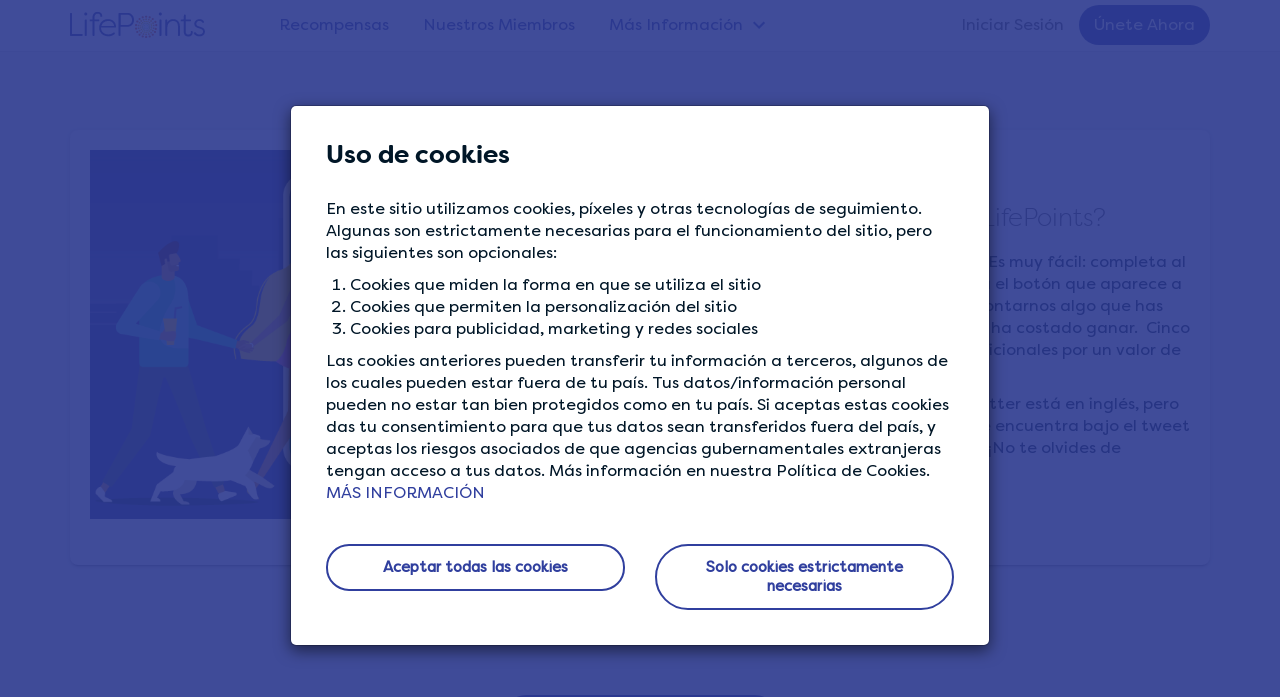

--- FILE ---
content_type: text/html; charset=UTF-8
request_url: https://www.lifepointspanel.com/es-pe/comunidad/para-que-has-utilizado-tus-lifepoints-0
body_size: 7685
content:
<!DOCTYPE html>
<html  lang="es-pe" dir="ltr" prefix="content: http://purl.org/rss/1.0/modules/content/  dc: http://purl.org/dc/terms/  foaf: http://xmlns.com/foaf/0.1/  og: http://ogp.me/ns#  rdfs: http://www.w3.org/2000/01/rdf-schema#  schema: http://schema.org/  sioc: http://rdfs.org/sioc/ns#  sioct: http://rdfs.org/sioc/types#  skos: http://www.w3.org/2004/02/skos/core#  xsd: http://www.w3.org/2001/XMLSchema# ">
  <head>
    <meta charset="utf-8" />
<style>/* @see https://github.com/aFarkas/lazysizes#broken-image-symbol */.js img.lazyload:not([src]) { visibility: hidden; }/* @see https://github.com/aFarkas/lazysizes#automatically-setting-the-sizes-attribute */.js img.lazyloaded[data-sizes=auto] { display: block; width: 100%; }</style>
<meta name="description" content="¿Qué pasos debes seguir para participar? Es muy fácil: completa al menos una encuesta hoy y después utiliza el botón que aparece a continuación para enviarnos una foto o contarnos algo que has comprado con los LifePoints que tanto te ha costado ganar.  Cinco afortunados miembros conseguirán LP adicionales por un valor de 20 $      Ten en cuenta que nuestra cuenta de Twitter está en inglés, pero si haces clic en el botón de traducir que se encuentra bajo el tweet podrás verlo en tu idioma de preferencia. ¡No te olvides de seguirnos y etiquetarnos! " />
<link rel="canonical" href="https://www.lifepointspanel.com/es-pe/comunidad/para-que-has-utilizado-tus-lifepoints-0" />
<link rel="icon" href="/themes/lifepoints_sass/img/favicons/favicon.ico" />
<link rel="apple-touch-icon" sizes="120x120" href="/themes/lifepoints_sass/img/favicons/120.png" />
<link rel="apple-touch-icon" sizes="152x152" href="/themes/lifepoints_sass/img/favicons/152.png" />
<link rel="apple-touch-icon" sizes="180x180" href="/themes/lifepoints_sass/img/favicons/180.png" />
<link rel="alternate" hreflang="x-default" href="https://www.lifepointspanel.com" />
<meta name="Generator" content="Drupal 10 (https://www.drupal.org)" />
<meta name="MobileOptimized" content="width" />
<meta name="HandheldFriendly" content="true" />
<meta name="viewport" content="width=device-width, initial-scale=1.0" />
<meta name="robots" content="noindex, nofollow" />
<link rel="alternate" hreflang="en" href="https://www.lifepointspanel.com/en/community/giveaway-win-lifepoints-0" />
<link rel="alternate" hreflang="de-at" href="https://www.lifepointspanel.com/de-at/community/wofur-hast-du-deine-lifepoints-verwendet-0" />
<link rel="alternate" hreflang="de-de" href="https://www.lifepointspanel.com/de-de/community/wofur-hast-du-deine-lifepoints-verwendet-0" />
<link rel="alternate" hreflang="en-au" href="https://www.lifepointspanel.com/en-au/community/giveaway-win-lifepoints-0" />
<link rel="alternate" hreflang="en-ca" href="https://www.lifepointspanel.com/en-ca/community/giveaway-win-lifepoints-0" />
<link rel="alternate" hreflang="en-hk" href="https://www.lifepointspanel.com/en-hk/community/giveaway-win-lifepoints-0" />
<link rel="alternate" hreflang="en-id" href="https://www.lifepointspanel.com/en-id/community/giveaway-win-lifepoints-0" />
<link rel="alternate" hreflang="en-ie" href="https://www.lifepointspanel.com/en-ie/community/giveaway-win-lifepoints-0" />
<link rel="alternate" hreflang="en-in" href="https://www.lifepointspanel.com/en-in/community/giveaway-win-lifepoints-0" />
<link rel="alternate" hreflang="en-my" href="https://www.lifepointspanel.com/en-my/community/giveaway-win-lifepoints-0" />
<link rel="alternate" hreflang="en-nz" href="https://www.lifepointspanel.com/en-nz/community/giveaway-win-lifepoints-0" />
<link rel="alternate" hreflang="en-ph" href="https://www.lifepointspanel.com/en-ph/community/giveaway-win-lifepoints-0" />
<link rel="alternate" hreflang="en-sg" href="https://www.lifepointspanel.com/en-sg/community/giveaway-win-lifepoints-0" />
<link rel="alternate" hreflang="en-gb" href="https://www.lifepointspanel.com/en-gb/community/giveaway-win-lifepoints-0" />
<link rel="alternate" hreflang="en-us" href="https://www.lifepointspanel.com/en-us/community/giveaway-win-lifepoints-0" />
<link rel="alternate" hreflang="en-za" href="https://www.lifepointspanel.com/en-za/community/giveaway-win-lifepoints-0" />
<link rel="alternate" hreflang="es-ar" href="https://www.lifepointspanel.com/es-ar/comunidad/para-que-has-utilizado-tus-lifepoints-0" />
<link rel="alternate" hreflang="es-cl" href="https://www.lifepointspanel.com/es-cl/comunidad/para-que-has-utilizado-tus-lifepoints-0" />
<link rel="alternate" hreflang="es-co" href="https://www.lifepointspanel.com/es-co/comunidad/para-que-has-utilizado-tus-lifepoints-0" />
<link rel="alternate" hreflang="es-es" href="https://www.lifepointspanel.com/es-es/comunidad/para-que-has-utilizado-tus-lifepoints-0" />
<link rel="alternate" hreflang="es-mx" href="https://www.lifepointspanel.com/es-mx/comunidad/para-que-has-utilizado-tus-lifepoints-0" />
<link rel="alternate" hreflang="es-pe" href="https://www.lifepointspanel.com/es-pe/comunidad/para-que-has-utilizado-tus-lifepoints-0" />
<link rel="alternate" hreflang="es-us" href="https://www.lifepointspanel.com/es-us/comunidad/para-que-has-utilizado-tus-lifepoints-0" />
<link rel="alternate" hreflang="fr-ca" href="https://www.lifepointspanel.com/fr-ca/communaute/comment-avez-vous-depense-vos-lifepoints-0" />
<link rel="alternate" hreflang="fr-fr" href="https://www.lifepointspanel.com/fr-fr/communaute/comment-avez-vous-depense-vos-lifepoints-0" />
<link rel="alternate" hreflang="it-it" href="https://www.lifepointspanel.com/it-it/community/come-hai-speso-i-tuoi-lifepoints-0" />
<link rel="alternate" hreflang="pt-br" href="https://www.lifepointspanel.com/pt-br/comunidade/com-que-voce-ja-usou-seus-lifepoints-0" />

    <title>¿Para qué has utilizado tus LifePoints? | LifePoints</title>
    <link rel="stylesheet" media="all" href="//content.lifepointspanel.com/sites/lifepoints/files/css/css_mMciQoH5Oaqp14xjy_QRbh7ioeDaKb2g59QA2lRwXfg.css?delta=0&amp;language=es-PE&amp;theme=lifepoints_sass&amp;include=eJxNyUEOwCAIAMEP2fIkQ9EaGhQjmNTft0ePO0s6MqQxO8qJD76BNkiMoiUI37krN7doaAZF9EI5zJdw-3ePpLXOxr5gjw95UiRR" />
<link rel="stylesheet" media="all" href="//content.lifepointspanel.com/sites/lifepoints/files/css/css_BLy6lPdhmlGhB3CgblT1z9IUHT8rGxMkKztK2TpI1Vs.css?delta=1&amp;language=es-PE&amp;theme=lifepoints_sass&amp;include=eJxNyUEOwCAIAMEP2fIkQ9EaGhQjmNTft0ePO0s6MqQxO8qJD76BNkiMoiUI37krN7doaAZF9EI5zJdw-3ePpLXOxr5gjw95UiRR" />

    <script src="//content.lifepointspanel.com/modules/lifepoints/lp_js_error_logs/js/3p/ajax.min.js?t4lk6s" crossorigin="anonymous"></script>
<script src="//content.lifepointspanel.com/modules/lifepoints/lp_js_error_logs/js/js_error_logs_scripts.min.js?t4lk6s" crossorigin="anonymous"></script>
<script src="//content.lifepointspanel.com/sites/lifepoints/files/js/js_CV3SwqMYBEKalQfAUBqc8E3YTT97E01LkuXwTBDLaQA.js?scope=header&amp;delta=2&amp;language=es-PE&amp;theme=lifepoints_sass&amp;include=[base64]" crossorigin="anonymous"></script>

  </head>
  <body class="page-node-619 path-node page-node-type-news lang-es-pe navbar-is-fixed-top has-glyphicons">
        <!-- Google Tag Manager (noscript) -->
<noscript><iframe src="https://www.googletagmanager.com/ns.html?id=GTM-M8TNB5T" height="0" width="0" style="display:none;visibility:hidden"></iframe></noscript>
<!-- End Google Tag Manager (noscript) -->
    <a href="#main-content" class="visually-hidden focusable skip-link">
      Skip to main content
    </a>
      <div class="dialog-off-canvas-main-canvas" data-off-canvas-main-canvas>
        			<div id="cookie-modal-box" class="modal fade" role="dialog" data-backdrop="static" data-keyboard="false">
			<div class="modal-dialog">
				<!-- Modal content-->
				<div class="modal-content">
					<div class="cookie_banner_notification">  <div class="region region-cookie-banner">
    
<div class="container white-text"  id="block-cookiebanner">
        <div class="modal-header no-border">
        <h3 class="modal-title">Uso de cookies</h3>
    </div>
    <div class="modal-body modal-content-overflow">
                    <div><p>En este sitio utilizamos cookies, píxeles y otras tecnologías de seguimiento. Algunas son estrictamente necesarias para el funcionamiento del sitio, pero las siguientes son opcionales:</p><ol><li>Cookies que miden la forma en que se utiliza el sitio</li><li>Cookies que permiten la personalización del sitio</li><li>Cookies para publicidad, marketing y redes sociales</li></ol><p>Las cookies anteriores pueden transferir tu información a terceros, algunos de los cuales pueden estar fuera de tu país. Tus datos/información personal pueden no estar tan bien protegidos como en tu país. Si aceptas estas cookies das tu consentimiento para que tus datos sean transferidos fuera del país, y aceptas los riesgos asociados de que agencias gubernamentales extranjeras tengan acceso a tus datos. Más información en nuestra Política de Cookies.</p></div>
      
        <a href="/es-pe/cookies/more-information">MÁS INFORMACIÓN</a>
	</div>
    <div class="modal-body">
        <div class="row">
            <div class="col-md-6 text-center">
                <a href="#" role="button" class="btn btn-lg btn-secondary btn-round btn-block close-slideIn" data-dismiss="modal" id="accept_all_cookies">Aceptar todas las cookies</a>
            </div>
            <div class="col-md-6 text-center">
                <a href="#" role="button" class="btn btn-lg btn-secondary btn-round btn-block close-slideIn" data-dismiss="modal" id="accept_only_website_cookies">Solo cookies estrictamente necesarias</a>
            </div>
        </div>
    </div>
</div>













  </div>
</div>
				</div>
			</div>
		</div>
	
  
    									<header class="navbar navbar-default navbar-fixed-top" id="navbar" role="banner">
									<div class="container">
					<!-- hard code container div nolonger supported by theme -->
									<div class="navbar-header col-md-2 no-padding">
													<button type="button" class="navbar-toggle topmainmenu-toggle hide-before">
								<span class="sr-only">Toggle navigation</span>
								<span class="icon-bar"></span>
								<span class="icon-bar"></span>
								<span class="icon-bar"></span>
							</button>
							<div class="dashboardMenu"></div>
												  <div class="region region-navigation">
          <!-- OP-6260:Remove tooltips from LifePoints -->
    <a class="logo pull-left" href="/es-pe" rel="home"></a>
      
  </div>

						
																			<div class="navbar-toggle login-Menu-dropdown collapsed hide-before" data-toggle="collapse" data-target="#navbar-collapse">
								<div class="home-login-Menu" role="img" aria-label="Foto de perfil de la cuenta en un círculo. Haz clic en el icono para registrarte o iniciar sesión."></div>
								<div class="home-login-Menu-arrow"></div>
							</div>
											</div>
																							<div class="col-lg-10 no-padding height-mobile-0-important">
													<div id="navbar-collapse" class="navbar-collapse collapse">
								  <div class="region region-navigation-collapsible">
      <div class="col-md-7 col-lg-8 no-padding">
  <nav role="navigation" aria-labelledby="block-topmainmenu-menu" id="block-topmainmenu">
                      <div class="sr-only" id="block-topmainmenu-menu">Top Main Menu</div>
                        
      <ul class="menu menu--top-main-menu nav">
                      <li class="first">
                                        <a href="/es-pe/rewards" data-drupal-link-system-path="node/800">Recompensas</a>
              </li>
                      <li>
                                        <a href="/es-pe/por-que-unirse" data-drupal-link-system-path="node/574">Nuestros Miembros</a>
              </li>
                      <li class="expanded dropdown last">
                                                                    <a href="/es-pe/find-out-more" class="find-out-more dropdown-toggle" data-toggle="dropdown" data-drupal-link-system-path="node/921">Más Información <span class="caret"></span></a>
                        <ul class="dropdown-menu">
                      <li class="first">
                                        <a href="/es-pe/quienes-somos" data-drupal-link-system-path="node/44">Quiénes somos</a>
              </li>
                      <li>
                                        <a href="/es-pe/como-funcionan-encuestas-remuneradas" data-drupal-link-system-path="node/18">Cómo funciona</a>
              </li>
                      <li class="last">
                                        <a href="/es-pe/survey-tips" data-drupal-link-system-path="node/923">Consejos para encuestas</a>
              </li>
        </ul>
  
              </li>
        </ul>
  

                </nav>
</div>  <div class="col-lg-4 no-padding">
<nav role="navigation" aria-labelledby="block-lifepoints-sass-login-menu" id="block-lifepoints-sass-login">
                
              <ul class="menu nav navbar-nav navbar-right">
                            <li>
        <a href="/es-pe/login" target="_self" data-drupal-link-system-path="login">Iniciar Sesión</a>
                  </li>
                        <li>
        <a href="/es-pe/registration" target="_self" class="topmenu-join-now" data-drupal-link-system-path="registration">Únete Ahora</a>
                  </li>
        </ul>
  


  </nav>
</div>
  </div>

							</div>
						</div>
																				</div>
							</header>
				<div class="top-main-navbar">
		<div id="top-main-navbar-collapse" class="home-sidebar-collapse">
				</div>
	</div>
  
<div class="community-banner-overlay">
</div>


            
		





<div role="main" class="main-container container-fluid js-quickedit-main-content">
	
	<div class="row ">

		
									<div class="col-sm-12  " role="heading">
					  <div class="region region-header">
        <h1 class="page-header">
<span>¿Para qué has utilizado tus LifePoints?</span>
</h1>


  </div>

				</div>
					
								<section>
									
						
															
							
										<a id="main-content"></a>

				<article class="news clearfix">
					<div class="content">
						  <div class="region region-content">
      



<div class="padding-tb40 path-community-artical">
  <div class="container">
    <article data-history-node-id="619" about="/es-pe/comunidad/para-que-has-utilizado-tus-lifepoints-0" class="news full clearfix">
      <div class="distance_padding">
        <div class="card">
          <div class="card-content">
            <div class="row">
              <div class="col-md-6">
                <div class="community-artical-image">
                                    <img src="//content.lifepointspanel.com/sites/lifepoints/files/2021-10/What%20have%20you%20brought_Comm%20%282%29_6.png" alt="¿Para qué has utilizado tus LifePoints?" class="img-responsive hero-banner-main-img">
                </div>
              </div>
              <div class="col-md-6 main-content">
                <div class="badge-header">
                                                          <div>
                      <div class="badge-category-title" data-category="giveaways">Categoría</div>
                                              <div class="badge-lg">
                          <a href="/es-pe/community/giveaways">
                            Sorteos
                          </a>
                        </div>
                                          </div>
                                    <br>
                  <h2 class="deep-grey-text" >
                    
<span>¿Para qué has utilizado tus LifePoints?</span>

                  </h2>
                </div>
                <div>
                  <input type="hidden" name="newsid" id="newsid" value="619">
                  
            <div class="field field--name-body field--type-text-with-summary field--label-hidden field--item"><p>¿Qué pasos debes seguir para participar? Es muy fácil: completa al menos una encuesta hoy y después utiliza el botón que aparece a continuación para enviarnos una foto o contarnos algo que has comprado con los LifePoints que tanto te ha costado ganar. &nbsp;Cinco afortunados miembros conseguirán LP adicionales por un valor de 20 $&nbsp; &nbsp; &nbsp;</p>

<p>Ten en cuenta que nuestra cuenta de Twitter está en inglés, pero si haces clic en el botón de traducir que se encuentra bajo el tweet podrás verlo en tu idioma de preferencia. ¡No te olvides de seguirnos y etiquetarnos!&nbsp;</p>

<p><a href="https://twitter.com/LifePointsPanel/status/1450133799484932101">PARTICIPA YA</a>&nbsp;</p>

<p>&nbsp;</p></div>
      

                                  </div>
              </div>
            </div>
          </div>
        </div>
      </div>
      <div>
        <div class="mtmb-40">
          <p class="text-center">
            <a href="javascript:void(0);" class="btn btn-lg btn-secondary rounded-pill" id="btnBackCommunity" role="button">
              BACK TO COMMUNITY
            </a>
          </p>
        </div>
      </div>
    </article>
  </div>
</div>


  </div>

									</div>
			</article>
		</section>

					</div>
</div>
  
<div class="container-fluid lightgrey-3">
	<div class="container">
		<div class="row">
			
		</div>
	</div>
</div>


<div class="secondary-footer">
    <div class="container text-center">
        
    </div>
</div>



	<div class="main-footer main-footer-blue">
		<div class="container padding-left-xs-25-important">
			<div class="row">
				<div
					class="col-md-4 col-sm-12">
					<!-- logo, our privacy content and privacy menu (block 1 - region footBlock1)-->
					<div class="row">
						<div class="col-md-3 col-sm-2 hidden-xs">
							<div class="row">
								<div class="col-md-1 col-sm-1"></div>
								<div class="col-md-10 col-sm-10 padding-right-sm-25-important">
									<div class="footerLogo"></div>
								</div>
								<div class="col-md-1 col-sm-1"></div>
							</div>
						</div>
						<div class="col-md-9 col-sm-4">
							  <div class="region region-footerblock-a">
    <section id="block-privacyguaranteeblock" class="block block-block-content block-block-contentf6e63f4f-46f4-46f5-9bd6-58c45daa9801 clearfix">
  
    

      <div class="footer-h6">NUESTRA GARANTÍA DE PRIVACIDAD</div>

<p>Hacemos todo lo posible para garantizar que tus datos estén seguros con nosotros.</p>


  </section>


  </div>

							<!-- block 2 -->
							<br>
						</div>
													<div class="col-sm-2"></div>
							<div class="col-sm-4 hide-desktop-mobile">  <div class="region region-tab-need-help">
    <section id="block-needhelp-3" class="block block-lp-zendesk block-need-help clearfix">
  
    

      <nav>
<ul class = "menu nav">
    <div class="footer-h6"> ¿NECESITAS AYUDA?</div>
    <li><a href="https://lifepoints.zendesk.com/hc">Help Center</a></li>
</ul>

  </section>


  </div>
</div>
											</div>
				</div>
				<!-- col-md-6 -->
				<div class="col-md-5">
					<div class="row">
						<div class="col-md-1 col-sm-2"></div>
						<div class="col-md-5 col-sm-4 col-xs-6">
							  <div class="region region-footerblock-b">
    <nav role="navigation" aria-labelledby="block-aboutus-menu" id="block-aboutus">
      
    <div  class="footer-h6" id="block-aboutus-menu">ACERCA DE NOSOTROS</div>
  

        
      <ul class="menu menu--about-us nav">
                      <li class="first">
                                        <a href="/es-pe/como-funcionan-encuestas-remuneradas" target="_self" data-drupal-link-system-path="node/18">Cómo funciona</a>
              </li>
                      <li>
                                        <a href="/es-pe/por-que-unirse" data-drupal-link-system-path="node/574">Nuestros Miembros</a>
              </li>
                      <li>
                                        <a href="/es-pe/quienes-somos" target="_self" data-drupal-link-system-path="node/44">Quiénes somos</a>
              </li>
                      <li class="last">
                                        <a href="/es-pe/rewards" class="featured-rewards" data-drupal-link-system-path="node/800">Recompensas destacadas</a>
              </li>
        </ul>
  

  </nav>

  </div>

							<!-- block 2 -->
							<br>
						</div>
						<div class="col-md-5 col-xs-6 hide-tablet">
							  <div class="region region-footerblock-c">
    <section id="block-needhelp-2" class="block block-lp-zendesk block-need-help clearfix">
  
    

      <nav>
<ul class = "menu nav">
    <div class="footer-h6"> ¿NECESITAS AYUDA?</div>
    <li><a href="https://lifepoints.zendesk.com/hc">Help Center</a></li>
</ul>

  </section>


  </div>

							<!-- block 2 -->
							<br>
						</div>
													<div class="col-sm-2 hide-desktop-mobile"></div>
							<div class="col-sm-4 hide-desktop-mobile">  <div class="region region-tab-downloadapp">
    
<section id="block-sociallinksfooter-3" class="block block-block-content block-block-content72e7b77e-cf1a-4e0e-aab5-1786004b2338 clearfix">
  
      <div class="block-title footer-h6">CONECTA CON NOSOTROS</div>
    

      <ul class="list-inline social-media"><li><a href="https://www.facebook.com/LifePointsPanel" target="_blank" rel="noopener"><span class="icon_facebook"></span></a></li>
	<li><a href="https://www.twitter.com/lifepointspanel" target="_blank"><span class="icon_twitter" rel="noopener"></span></a></li>
	<li><a href="https://www.instagram.com/lifepointspanel" target="_blank"><span class="icon_instagram" rel="noopener"></span></a></li>
</ul>

  </section>

  </div>
</div>
							<div class="col-md-1"></div>
											</div>
				</div>
				<div
					class="col-md-3 hide-tablet">
					<!-- social links -->
					  <div class="region region-footerblock-d">
    
<section id="block-sociallinksfooter" class="block block-block-content block-block-content72e7b77e-cf1a-4e0e-aab5-1786004b2338 clearfix">
  
      <div class="block-title footer-h6">CONECTA CON NOSOTROS</div>
    

      <ul class="list-inline social-media"><li><a href="https://www.facebook.com/LifePointsPanel" target="_blank" rel="noopener"><span class="icon_facebook"></span></a></li>
	<li><a href="https://www.twitter.com/lifepointspanel" target="_blank"><span class="icon_twitter" rel="noopener"></span></a></li>
	<li><a href="https://www.instagram.com/lifepointspanel" target="_blank"><span class="icon_instagram" rel="noopener"></span></a></li>
</ul>

  </section>


  </div>

					<!-- block 2 -->
					<br>
				</div>
			</div>
			<!-- end of main footer row -->
		</div>
		<!-- end of container -->
		<div class="container-fluid padding-left-right-15 padding-left-xs-25-important margin-top-20">
			<div class="row">
				<div class="col-sm-2"></div>
				<div class="col-md-12 col-sm-9">  <div class="region region-footer-policy-menu-region">
    <nav role="navigation" aria-labelledby="block-globalfooter-menu" id="block-globalfooter">
            
  <div class="visually-hidden" id="block-globalfooter-menu">Global Footer</div>
  

        
      <ul class="menu menu--global-footer nav">
                              <li class="first">
                                        <a href="/es-pe/terms-of-service" target="_self" data-drupal-link-system-path="node/4">Términos de afiliación</a>
              </li>
                      <li>
                                        <a href="/es-pe/privacy" target="_self" data-drupal-link-system-path="node/2">Política de privacidad del panel</a>
              </li>
                      <li>
                                        <a href="/es-pe/cookies/more-information" target="_self" data-drupal-link-system-path="node/213">Política de cookies</a>
              </li>
                      <li>
                                        <a href="#cookie-banner" class="show-cookie-banner">Preferencias de cookies</a>
              </li>
                      <li>
                                        <a href="/es-pe/terms-rewards" target="_self" data-drupal-link-system-path="node/1">Términos del Programa de recompensas</a>
              </li>
                      <li class="last">
                                        <a href="/es-pe/sitemap" target="_self" class="sitemap-hide" data-drupal-link-system-path="node/639">Mapa web</a>
              </li>
        </ul>
  

  </nav>

  </div>
</div>
				<div class="col-sm-1"></div>
			</div>
		</div>
	</div>
	<!-- end of main footer class -->

	<div class="main-footer-copyright background-corp-new-blue ">
		<div class="container padding-left-xs-25-important">
			  <div class="region region-page-copyright">
    <section id="block-copyright" class="block block-block-content block-block-contentc07cb970-31fd-41c6-847d-80f214ba3ef7 clearfix">
  
    

      <div class="copyright text-center text-center-important text-mobile-left-important">
<p>© <script type="text/javascript">document.write(new Date().getFullYear());</script> LIFEPOINTS LifePoints es propiedad de Lightspeed LLC, una empresa del Grupo Kantar.</p>
</div>


  </section>


  </div>

		</div>
	</div>

<div class="page_end download-app-banner">
	  <div class="region region-page-end">
    

  </div>

</div>

	<div id="sidebar-collapse" class="sidebar-collapse">
		  <div class="region region-navigation-mobile">
    <nav role="navigation" aria-labelledby="block-usracctmenumobtop-menu" id="block-usracctmenumobtop">
            
  <h2 class="visually-hidden" id="block-usracctmenumobtop-menu">Usr acct menu mob top</h2>
  

        
      <ul class="menu menu--usr-acct-menu-mob-top nav">
                      <li class="first">
                                        <a href="/es-pe/member/account" target="_self" class="my-profile" data-drupal-link-system-path="member/account">Mi perfil</a>
              </li>
                      <li>
                                        <a href="/es-pe/member/privacy-settings" target="_self" class="privacy-settings" data-drupal-link-system-path="member/privacysettings">Configuración de Privacidad</a>
              </li>
                      <li>
                                        <a href="/es-pe/member/data-preferences" target="_self" class="data-usage" data-drupal-link-system-path="member/data-preferences">Uso de datos y preferencias</a>
              </li>
                      <li>
                                        <a href="/es-pe/quienes-somos" target="_self" class="who-we-are" data-drupal-link-system-path="node/44">Quiénes somos</a>
              </li>
                      <li>
                                        <a href="/es-pe/por-que-unirse" data-drupal-link-system-path="node/574">Our Members</a>
              </li>
                      <li>
                                        <a href="/es-pe/como-funcionan-encuestas-remuneradas" target="_self" class="How It Works" data-drupal-link-system-path="node/18">Cómo funciona</a>
              </li>
                      <li>
                                        <a href="/es-pe/terms-of-service" target="_self" class="terms" data-drupal-link-system-path="node/4">Términos de afiliación</a>
              </li>
                      <li>
                                        <a href="/es-pe/privacy" target="_self" data-drupal-link-system-path="node/2">Política de privacidad del panel</a>
              </li>
                      <li>
                                        <a href="/es-pe/cookies/more-information" target="_self" data-drupal-link-system-path="node/213">Política de cookies</a>
              </li>
                      <li>
                                        <a href="/es-pe/terms-rewards" target="_self" data-drupal-link-system-path="node/1">Términos del Programa de recompensas</a>
              </li>
                      <li class="last">
                                        <a href="/es-pe/logout" target="_self" class="log-out" data-drupal-link-system-path="logout">CERRAR SESIÓN</a>
              </li>
        </ul>
  

  </nav>
<section id="block-sociallinksfooter-2" class="block-sociallinksfooter block block-block-content block-block-content72e7b77e-cf1a-4e0e-aab5-1786004b2338 clearfix">
  
    

      <ul class="list-inline social-media"><li><a href="https://www.facebook.com/LifePointsPanel" target="_blank" rel="noopener"><span class="icon_facebook"></span></a></li>
	<li><a href="https://www.twitter.com/lifepointspanel" target="_blank"><span class="icon_twitter" rel="noopener"></span></a></li>
	<li><a href="https://www.instagram.com/lifepointspanel" target="_blank"><span class="icon_instagram" rel="noopener"></span></a></li>
</ul>

  </section>


  </div>

	</div>

<!-- FAB form -->


  </div>

    
    <script type="application/json" data-drupal-selector="drupal-settings-json">{"path":{"baseUrl":"\/","pathPrefix":"es-pe\/","currentPath":"node\/619","currentPathIsAdmin":false,"isFront":false,"currentLanguage":"es-PE"},"pluralDelimiter":"\u0003","suppressDeprecationErrors":true,"ajaxPageState":{"libraries":"[base64]","theme":"lifepoints_sass","theme_token":null},"ajaxTrustedUrl":[],"lazy":{"lazysizes":{"lazyClass":"lazyload","loadedClass":"lazyloaded","loadingClass":"lazyloading","preloadClass":"lazypreload","errorClass":"lazyerror","autosizesClass":"lazyautosizes","srcAttr":"data-src","srcsetAttr":"data-srcset","sizesAttr":"data-sizes","minSize":40,"customMedia":[],"init":true,"expFactor":1.5,"hFac":0.8,"loadMode":2,"loadHidden":true,"ricTimeout":0,"throttleDelay":125,"plugins":[]},"placeholderSrc":"","preferNative":false,"minified":true,"libraryPath":"\/libraries\/lazysizes"},"js_emptyErrors":true,"sliderDuration":5000,"promotions":{"optinPath":"\/es-pe\/promotions\/optin","loginPath":"\/es-pe\/promotions\/login","statusPath":"\/es-pe\/promotions\/status"},"smartIp":"{\u0022location\u0022:{\u0022source\u0022:\u0022smart_ip\u0022,\u0022ipAddress\u0022:\u0022101.32.52.164\u0022,\u0022ipVersion\u0022:4,\u0022timestamp\u0022:1761619494,\u0022originalData\u0022:{\u0022continent\u0022:{\u0022code\u0022:\u0022AS\u0022,\u0022geoname_id\u0022:6255147,\u0022names\u0022:{\u0022de\u0022:\u0022Asien\u0022,\u0022en\u0022:\u0022Asia\u0022,\u0022es\u0022:\u0022Asia\u0022,\u0022fr\u0022:\u0022Asie\u0022,\u0022ja\u0022:\u0022\\u30a2\\u30b8\\u30a2\u0022,\u0022pt-BR\u0022:\u0022\\u00c1sia\u0022,\u0022ru\u0022:\u0022\\u0410\\u0437\\u0438\\u044f\u0022,\u0022zh-CN\u0022:\u0022\\u4e9a\\u6d32\u0022}},\u0022country\u0022:{\u0022geoname_id\u0022:1819730,\u0022iso_code\u0022:\u0022HK\u0022,\u0022names\u0022:{\u0022de\u0022:\u0022Hongkong\u0022,\u0022en\u0022:\u0022Hong Kong\u0022,\u0022es\u0022:\u0022Hong Kong\u0022,\u0022fr\u0022:\u0022Hong Kong\u0022,\u0022ja\u0022:\u0022\\u9999\\u6e2f\u0022,\u0022pt-BR\u0022:\u0022Hong Kong\u0022,\u0022ru\u0022:\u0022\\u0413\\u043e\\u043d\\u043a\\u043e\\u043d\\u0433\u0022,\u0022zh-CN\u0022:\u0022\\u9999\\u6e2f\u0022}},\u0022registered_country\u0022:{\u0022geoname_id\u0022:1880251,\u0022iso_code\u0022:\u0022SG\u0022,\u0022names\u0022:{\u0022de\u0022:\u0022Singapur\u0022,\u0022en\u0022:\u0022Singapore\u0022,\u0022es\u0022:\u0022Singapur\u0022,\u0022fr\u0022:\u0022Singapour\u0022,\u0022ja\u0022:\u0022\\u30b7\\u30f3\\u30ac\\u30dd\\u30fc\\u30eb\u0022,\u0022pt-BR\u0022:\u0022Singapura\u0022,\u0022ru\u0022:\u0022\\u0421\\u0438\\u043d\\u0433\\u0430\\u043f\\u0443\\u0440\u0022,\u0022zh-CN\u0022:\u0022\\u65b0\\u52a0\\u5761\u0022}}},\u0022country\u0022:\u0022Hong Kong\u0022,\u0022countryCode\u0022:\u0022HK\u0022,\u0022region\u0022:\u0022\u0022,\u0022regionCode\u0022:\u0022\u0022,\u0022city\u0022:\u0022\u0022,\u0022zip\u0022:\u0022\u0022,\u0022latitude\u0022:\u0022\u0022,\u0022longitude\u0022:\u0022\u0022,\u0022timeZone\u0022:\u0022\u0022,\u0022isEuCountry\u0022:false,\u0022isGdprCountry\u0022:false}}","smartIpSrc":{"smartIp":"smart_ip","geocodedSmartIp":"geocoded_smart_ip","w3c":"w3c"},"bootstrap":{"forms_has_error_value_toggle":1,"modal_animation":1,"modal_backdrop":"true","modal_focus_input":1,"modal_keyboard":1,"modal_select_text":1,"modal_show":1,"modal_size":"","popover_enabled":1,"popover_animation":1,"popover_auto_close":1,"popover_container":"body","popover_content":"","popover_delay":"0","popover_html":0,"popover_placement":"right","popover_selector":"","popover_title":"","popover_trigger":"click","tooltip_enabled":1,"tooltip_animation":1,"tooltip_container":"body","tooltip_delay":"0","tooltip_html":0,"tooltip_placement":"auto left","tooltip_selector":"","tooltip_trigger":"hover"},"base_url":"https:\/\/www.lifepointspanel.com","userLoginStatus":false,"home":{"appsIconsUrl":"\/es-pe\/app\/home-apps-icons"},"dashboard":{"appsBannerUrl":"\/es-pe\/app\/dash-apps-banner","campaignBannerUrl":"\/es-pe\/member\/campaignbanner"},"communityPath":"\/es-pe\/comunidad","activation_mail_sent_submit":"Comprueba tu correo electr\u00f3nico. Hemos enviado un mensaje a tu direcci\u00f3n de correo electr\u00f3nico. Haz clic en el enlace del email para activar tu afiliciaci\u00f3n.","global_google_tag":"(function(w,d,s,l,i){w[l]=w[l]||[];w[l].push({\u0027gtm.start\u0027:\r\nnew Date().getTime(),event:\u0027gtm.js\u0027});var f=d.getElementsByTagName(s)[0],\r\nj=d.createElement(s),dl=l!=\u0027dataLayer\u0027?\u0027\u0026l=\u0027+l:\u0027\u0027;j.async=true;j.src=\r\n\u0027https:\/\/www.googletagmanager.com\/gtm.js?id=\u0027+i+dl;f.parentNode.insertBefore(j,f);\r\n})(window,document,\u0027script\u0027,\u0027dataLayer\u0027,\u0027GTM-M8TNB5T\u0027);","bing_uet_tags":"(function(w,d,t,r,u){var f,n,i;w[u]=w[u]||[],f=function(){var o={ti:\u002285000925\u0022};o.q=w[u],w[u]=new UET(o),w[u].push(\u0022pageLoad\u0022)},n=d.createElement(t),n.src=r,n.async=1,n.onload=n.onreadystatechange=function(){var s=this.readyState;s\u0026\u0026s!==\u0022loaded\u0022\u0026\u0026s!==\u0022complete\u0022||(f(),n.onload=n.onreadystatechange=null)},i=d.getElementsByTagName(t)[0],i.parentNode.insertBefore(n,i)})(window,document,\u0022script\u0022,\u0022\/\/bat.bing.com\/bat.js\u0022,\u0022uetq\u0022);","lifepoints_cookie_tags":"var marketing_optimization_cookie_name = \u00273rd_party_optimization\u0027;\r\nvar user_accepted_marking_optimization_cookies = false;\r\nvar cookies = document.cookie.split(\u0022;\u0022);\r\nfor (var i = 0; i \u003C cookies.length; i++) {\r\n    var c = cookies[i].trim();\r\n    if (c.indexOf(marketing_optimization_cookie_name) == 0) {\r\n        user_accepted_marking_optimization_cookies = c.substring(marketing_optimization_cookie_name.length + 1, c.length);\r\n    }\r\n}\r\nwindow.dataLayer = window.dataLayer || [];\r\nwindow.gtag = window.gtag || function () { window.dataLayer.push(arguments); };\r\n\r\nwindow.dataLayer.push({\u00273rd_party_marking_optimization_consent\u0027: user_accepted_marking_optimization_cookies });\r\n\r\nvar consent = (user_accepted_marking_optimization_cookies.toLowerCase() == \u0027true\u0027);\r\nwindow.gtag(\u0027consent\u0027, \u0027update\u0027, {\r\n  ad_storage: consent ? \u0027granted\u0027 : \u0027denied\u0027,\r\n  ad_user_data: consent ? \u0027granted\u0027 : \u0027denied\u0027,\r\n  ad_personalization: consent ? \u0027granted\u0027 : \u0027denied\u0027,\r\n  analytics_storage: consent ? \u0027granted\u0027 : \u0027denied\u0027,\r\n});\r\nwindow.uetq = window.uetq || [];\r\nwindow.uetq.push(\u0027consent\u0027, \u0027update\u0027, {\r\n  ad_storage: consent ? \u0027granted\u0027 : \u0027denied\u0027,\r\n});\r\nif (window.fbq) {\r\n  window.fbq(\u0027consent\u0027, consent ? \u0027grant\u0027 : \u0027revoke\u0027);\r\n}\r\nwindow.dataLayer.push({ event: \u0027Consent Changed\u0027, consent: consent ? \u0027granted\u0027 : \u0027denied\u0027 });\r\n","google_optimize_js_url":"","panelLanguage":"es","isMobileApp":false,"csp":{"nonce":"U85LoUgy3UBQGnljCIdWmw"},"user":{"uid":0,"permissionsHash":"09ed09057b76a6a931a9723a14d9ab290879cecdcb2b46687a0009a1f3c251bf"}}</script>
<script src="//content.lifepointspanel.com/sites/lifepoints/files/js/js__WSYzpgNjgcuOomGe0VaRPIxTcoHNAmMCgQRZzp10OU.js?scope=footer&amp;delta=0&amp;language=es-PE&amp;theme=lifepoints_sass&amp;include=[base64]" crossorigin="anonymous"></script>

  </body>
</html>


--- FILE ---
content_type: text/css
request_url: https://content.lifepointspanel.com/sites/lifepoints/files/css/css_BLy6lPdhmlGhB3CgblT1z9IUHT8rGxMkKztK2TpI1Vs.css?delta=1&language=es-PE&theme=lifepoints_sass&include=eJxNyUEOwCAIAMEP2fIkQ9EaGhQjmNTft0ePO0s6MqQxO8qJD76BNkiMoiUI37krN7doaAZF9EI5zJdw-3ePpLXOxr5gjw95UiRR
body_size: 69851
content:
/* @license GPL-2.0-or-later https://www.drupal.org/licensing/faq */
html{font-family:sans-serif;-ms-text-size-adjust:100%;-webkit-text-size-adjust:100%;}body{margin:0;}article,aside,details,figcaption,figure,footer,header,hgroup,main,menu,nav,section,summary{display:block;}audio,canvas,progress,video{display:inline-block;vertical-align:baseline;}audio:not([controls]){display:none;height:0;}[hidden],template{display:none;}a{background-color:transparent;}a:active,a:hover{outline:0;}abbr[title]{border-bottom:1px dotted;}b,strong{font-weight:bold;}dfn{font-style:italic;}h1{font-size:2em;margin:0.67em 0;}mark{background:#ff0;color:#000;}small{font-size:80%;}sub,sup{font-size:75%;line-height:0;position:relative;vertical-align:baseline;}sup{top:-0.5em;}sub{bottom:-0.25em;}img{border:0;}svg:not(:root){overflow:hidden;}figure{margin:1em 40px;}hr{box-sizing:content-box;height:0;}pre{overflow:auto;}code,kbd,pre,samp{font-family:monospace,monospace;font-size:1em;}button,input,optgroup,select,textarea{color:inherit;font:inherit;margin:0;}button{overflow:visible;}button,select{text-transform:none;}button,html input[type="button"],input[type="reset"],input[type="submit"]{-webkit-appearance:button;cursor:pointer;}button[disabled],html input[disabled]{cursor:default;}button::-moz-focus-inner,input::-moz-focus-inner{border:0;padding:0;}input{line-height:normal;}input[type="checkbox"],input[type="radio"]{box-sizing:border-box;padding:0;}input[type="number"]::-webkit-inner-spin-button,input[type="number"]::-webkit-outer-spin-button{height:auto;}input[type="search"]{-webkit-appearance:textfield;box-sizing:content-box;}input[type="search"]::-webkit-search-cancel-button,input[type="search"]::-webkit-search-decoration{-webkit-appearance:none;}fieldset{border:1px solid #c0c0c0;margin:0 2px;padding:0.35em 0.625em 0.75em;}legend{border:0;padding:0;}textarea{overflow:auto;}optgroup{font-weight:bold;}table{border-collapse:collapse;border-spacing:0;}td,th{padding:0;}@media print{*,*:before,*:after{background:transparent !important;color:#000 !important;box-shadow:none !important;text-shadow:none !important;}a,a:visited{text-decoration:underline;}a[href]:after{content:" (" attr(href) ")";}abbr[title]:after{content:" (" attr(title) ")";}a[href^="#"]:after,a[href^="javascript:"]:after{content:"";}pre,blockquote{border:1px solid #999;page-break-inside:avoid;}thead{display:table-header-group;}tr,img{page-break-inside:avoid;}img{max-width:100% !important;}p,h2,h3{orphans:3;widows:3;}h2,h3{page-break-after:avoid;}.navbar{display:none;}.btn > .caret,.dropup > .btn > .caret{border-top-color:#000 !important;}.label{border:1px solid #000;}.table{border-collapse:collapse !important;}.table td,.table th{background-color:#fff !important;}.table-bordered th,.table-bordered td{border:1px solid #ddd !important;}}@font-face{font-family:'Glyphicons Halflings';font-display:swap;src:url(/themes/lifepoints_sass/bootstrap/assets/fonts/bootstrap/glyphicons-halflings-regular.eot);src:url(/themes/lifepoints_sass/bootstrap/assets/fonts/bootstrap/glyphicons-halflings-regular.eot#iefix) format("embedded-opentype"),url(/themes/lifepoints_sass/bootstrap/assets/fonts/bootstrap/glyphicons-halflings-regular.woff2) format("woff2"),url(/themes/lifepoints_sass/bootstrap/assets/fonts/bootstrap/glyphicons-halflings-regular.woff) format("woff"),url(/themes/lifepoints_sass/bootstrap/assets/fonts/bootstrap/glyphicons-halflings-regular.ttf) format("truetype"),url(/themes/lifepoints_sass/bootstrap/assets/fonts/bootstrap/glyphicons-halflings-regular.svg#glyphicons_halflingsregular) format("svg");}.glyphicon{position:relative;top:1px;display:inline-block;font-family:'Glyphicons Halflings';font-style:normal;font-weight:normal;line-height:1;-webkit-font-smoothing:antialiased;-moz-osx-font-smoothing:grayscale;}.glyphicon-asterisk:before{content:"\002a";}.glyphicon-plus:before{content:"\002b";}.glyphicon-euro:before,.glyphicon-eur:before{content:"\20ac";}.glyphicon-minus:before{content:"\2212";}.glyphicon-cloud:before{content:"\2601";}.glyphicon-envelope:before{content:"\2709";}.glyphicon-pencil:before{content:"\270f";}.glyphicon-glass:before{content:"\e001";}.glyphicon-music:before{content:"\e002";}.glyphicon-search:before{content:"\e003";}.glyphicon-heart:before{content:"\e005";}.glyphicon-star:before{content:"\e006";}.glyphicon-star-empty:before{content:"\e007";}.glyphicon-user:before{content:"\e008";}.glyphicon-film:before{content:"\e009";}.glyphicon-th-large:before{content:"\e010";}.glyphicon-th:before{content:"\e011";}.glyphicon-th-list:before{content:"\e012";}.glyphicon-ok:before{content:"\e013";}.glyphicon-remove:before{content:"\e014";}.glyphicon-zoom-in:before{content:"\e015";}.glyphicon-zoom-out:before{content:"\e016";}.glyphicon-off:before{content:"\e017";}.glyphicon-signal:before{content:"\e018";}.glyphicon-cog:before{content:"\e019";}.glyphicon-trash:before{content:"\e020";}.glyphicon-home:before{content:"\e021";}.glyphicon-file:before{content:"\e022";}.glyphicon-time:before{content:"\e023";}.glyphicon-road:before{content:"\e024";}.glyphicon-download-alt:before{content:"\e025";}.glyphicon-download:before{content:"\e026";}.glyphicon-upload:before{content:"\e027";}.glyphicon-inbox:before{content:"\e028";}.glyphicon-play-circle:before{content:"\e029";}.glyphicon-repeat:before{content:"\e030";}.glyphicon-refresh:before{content:"\e031";}.glyphicon-list-alt:before{content:"\e032";}.glyphicon-lock:before{content:"\e033";}.glyphicon-flag:before{content:"\e034";}.glyphicon-headphones:before{content:"\e035";}.glyphicon-volume-off:before{content:"\e036";}.glyphicon-volume-down:before{content:"\e037";}.glyphicon-volume-up:before{content:"\e038";}.glyphicon-qrcode:before{content:"\e039";}.glyphicon-barcode:before{content:"\e040";}.glyphicon-tag:before{content:"\e041";}.glyphicon-tags:before{content:"\e042";}.glyphicon-book:before{content:"\e043";}.glyphicon-bookmark:before{content:"\e044";}.glyphicon-print:before{content:"\e045";}.glyphicon-camera:before{content:"\e046";}.glyphicon-font:before{content:"\e047";}.glyphicon-bold:before{content:"\e048";}.glyphicon-italic:before{content:"\e049";}.glyphicon-text-height:before{content:"\e050";}.glyphicon-text-width:before{content:"\e051";}.glyphicon-align-left:before{content:"\e052";}.glyphicon-align-center:before{content:"\e053";}.glyphicon-align-right:before{content:"\e054";}.glyphicon-align-justify:before{content:"\e055";}.glyphicon-list:before{content:"\e056";}.glyphicon-indent-left:before{content:"\e057";}.glyphicon-indent-right:before{content:"\e058";}.glyphicon-facetime-video:before{content:"\e059";}.glyphicon-picture:before{content:"\e060";}.glyphicon-map-marker:before{content:"\e062";}.glyphicon-adjust:before{content:"\e063";}.glyphicon-tint:before{content:"\e064";}.glyphicon-edit:before{content:"\e065";}.glyphicon-share:before{content:"\e066";}.glyphicon-check:before{content:"\e067";}.glyphicon-move:before{content:"\e068";}.glyphicon-step-backward:before{content:"\e069";}.glyphicon-fast-backward:before{content:"\e070";}.glyphicon-backward:before{content:"\e071";}.glyphicon-play:before{content:"\e072";}.glyphicon-pause:before{content:"\e073";}.glyphicon-stop:before{content:"\e074";}.glyphicon-forward:before{content:"\e075";}.glyphicon-fast-forward:before{content:"\e076";}.glyphicon-step-forward:before{content:"\e077";}.glyphicon-eject:before{content:"\e078";}.glyphicon-chevron-left:before{content:"\e079";}.glyphicon-chevron-right:before{content:"\e080";}.glyphicon-plus-sign:before{content:"\e081";}.glyphicon-minus-sign:before{content:"\e082";}.glyphicon-remove-sign:before{content:"\e083";}.glyphicon-ok-sign:before{content:"\e084";}.glyphicon-question-sign:before{content:"\e085";}.glyphicon-info-sign:before{content:"\e086";}.glyphicon-screenshot:before{content:"\e087";}.glyphicon-remove-circle:before{content:"\e088";}.glyphicon-ok-circle:before{content:"\e089";}.glyphicon-ban-circle:before{content:"\e090";}.glyphicon-arrow-left:before{content:"\e091";}.glyphicon-arrow-right:before{content:"\e092";}.glyphicon-arrow-up:before{content:"\e093";}.glyphicon-arrow-down:before{content:"\e094";}.glyphicon-share-alt:before{content:"\e095";}.glyphicon-resize-full:before{content:"\e096";}.glyphicon-resize-small:before{content:"\e097";}.glyphicon-exclamation-sign:before{content:"\e101";}.glyphicon-gift:before{content:"\e102";}.glyphicon-leaf:before{content:"\e103";}.glyphicon-fire:before{content:"\e104";}.glyphicon-eye-open:before{content:"\e105";}.glyphicon-eye-close:before{content:"\e106";}.glyphicon-warning-sign:before{content:"\e107";}.glyphicon-plane:before{content:"\e108";}.glyphicon-calendar:before{content:"\e109";}.glyphicon-random:before{content:"\e110";}.glyphicon-comment:before{content:"\e111";}.glyphicon-magnet:before{content:"\e112";}.glyphicon-chevron-up:before{content:"\e113";}.glyphicon-chevron-down:before{content:"\e114";}.glyphicon-retweet:before{content:"\e115";}.glyphicon-shopping-cart:before{content:"\e116";}.glyphicon-folder-close:before{content:"\e117";}.glyphicon-folder-open:before{content:"\e118";}.glyphicon-resize-vertical:before{content:"\e119";}.glyphicon-resize-horizontal:before{content:"\e120";}.glyphicon-hdd:before{content:"\e121";}.glyphicon-bullhorn:before{content:"\e122";}.glyphicon-bell:before{content:"\e123";}.glyphicon-certificate:before{content:"\e124";}.glyphicon-thumbs-up:before{content:"\e125";}.glyphicon-thumbs-down:before{content:"\e126";}.glyphicon-hand-right:before{content:"\e127";}.glyphicon-hand-left:before{content:"\e128";}.glyphicon-hand-up:before{content:"\e129";}.glyphicon-hand-down:before{content:"\e130";}.glyphicon-circle-arrow-right:before{content:"\e131";}.glyphicon-circle-arrow-left:before{content:"\e132";}.glyphicon-circle-arrow-up:before{content:"\e133";}.glyphicon-circle-arrow-down:before{content:"\e134";}.glyphicon-globe:before{content:"\e135";}.glyphicon-wrench:before{content:"\e136";}.glyphicon-tasks:before{content:"\e137";}.glyphicon-filter:before{content:"\e138";}.glyphicon-briefcase:before{content:"\e139";}.glyphicon-fullscreen:before{content:"\e140";}.glyphicon-dashboard:before{content:"\e141";}.glyphicon-paperclip:before{content:"\e142";}.glyphicon-heart-empty:before{content:"\e143";}.glyphicon-link:before{content:"\e144";}.glyphicon-phone:before{content:"\e145";}.glyphicon-pushpin:before{content:"\e146";}.glyphicon-usd:before{content:"\e148";}.glyphicon-gbp:before{content:"\e149";}.glyphicon-sort:before{content:"\e150";}.glyphicon-sort-by-alphabet:before{content:"\e151";}.glyphicon-sort-by-alphabet-alt:before{content:"\e152";}.glyphicon-sort-by-order:before{content:"\e153";}.glyphicon-sort-by-order-alt:before{content:"\e154";}.glyphicon-sort-by-attributes:before{content:"\e155";}.glyphicon-sort-by-attributes-alt:before{content:"\e156";}.glyphicon-unchecked:before{content:"\e157";}.glyphicon-expand:before{content:"\e158";}.glyphicon-collapse-down:before{content:"\e159";}.glyphicon-collapse-up:before{content:"\e160";}.glyphicon-log-in:before{content:"\e161";}.glyphicon-flash:before{content:"\e162";}.glyphicon-log-out:before{content:"\e163";}.glyphicon-new-window:before{content:"\e164";}.glyphicon-record:before{content:"\e165";}.glyphicon-save:before{content:"\e166";}.glyphicon-open:before{content:"\e167";}.glyphicon-saved:before{content:"\e168";}.glyphicon-import:before{content:"\e169";}.glyphicon-export:before{content:"\e170";}.glyphicon-send:before{content:"\e171";}.glyphicon-floppy-disk:before{content:"\e172";}.glyphicon-floppy-saved:before{content:"\e173";}.glyphicon-floppy-remove:before{content:"\e174";}.glyphicon-floppy-save:before{content:"\e175";}.glyphicon-floppy-open:before{content:"\e176";}.glyphicon-credit-card:before{content:"\e177";}.glyphicon-transfer:before{content:"\e178";}.glyphicon-cutlery:before{content:"\e179";}.glyphicon-header:before{content:"\e180";}.glyphicon-compressed:before{content:"\e181";}.glyphicon-earphone:before{content:"\e182";}.glyphicon-phone-alt:before{content:"\e183";}.glyphicon-tower:before{content:"\e184";}.glyphicon-stats:before{content:"\e185";}.glyphicon-sd-video:before{content:"\e186";}.glyphicon-hd-video:before{content:"\e187";}.glyphicon-subtitles:before{content:"\e188";}.glyphicon-sound-stereo:before{content:"\e189";}.glyphicon-sound-dolby:before{content:"\e190";}.glyphicon-sound-5-1:before{content:"\e191";}.glyphicon-sound-6-1:before{content:"\e192";}.glyphicon-sound-7-1:before{content:"\e193";}.glyphicon-copyright-mark:before{content:"\e194";}.glyphicon-registration-mark:before{content:"\e195";}.glyphicon-cloud-download:before{content:"\e197";}.glyphicon-cloud-upload:before{content:"\e198";}.glyphicon-tree-conifer:before{content:"\e199";}.glyphicon-tree-deciduous:before{content:"\e200";}.glyphicon-cd:before{content:"\e201";}.glyphicon-save-file:before{content:"\e202";}.glyphicon-open-file:before{content:"\e203";}.glyphicon-level-up:before{content:"\e204";}.glyphicon-copy:before{content:"\e205";}.glyphicon-paste:before{content:"\e206";}.glyphicon-alert:before{content:"\e209";}.glyphicon-equalizer:before{content:"\e210";}.glyphicon-king:before{content:"\e211";}.glyphicon-queen:before{content:"\e212";}.glyphicon-pawn:before{content:"\e213";}.glyphicon-bishop:before{content:"\e214";}.glyphicon-knight:before{content:"\e215";}.glyphicon-baby-formula:before{content:"\e216";}.glyphicon-tent:before{content:"\26fa";}.glyphicon-blackboard:before{content:"\e218";}.glyphicon-bed:before{content:"\e219";}.glyphicon-apple:before{content:"\f8ff";}.glyphicon-erase:before{content:"\e221";}.glyphicon-hourglass:before{content:"\231b";}.glyphicon-lamp:before{content:"\e223";}.glyphicon-duplicate:before{content:"\e224";}.glyphicon-piggy-bank:before{content:"\e225";}.glyphicon-scissors:before{content:"\e226";}.glyphicon-bitcoin:before{content:"\e227";}.glyphicon-btc:before{content:"\e227";}.glyphicon-xbt:before{content:"\e227";}.glyphicon-yen:before{content:"\00a5";}.glyphicon-jpy:before{content:"\00a5";}.glyphicon-ruble:before{content:"\20bd";}.glyphicon-rub:before{content:"\20bd";}.glyphicon-scale:before{content:"\e230";}.glyphicon-ice-lolly:before{content:"\e231";}.glyphicon-ice-lolly-tasted:before{content:"\e232";}.glyphicon-education:before{content:"\e233";}.glyphicon-option-horizontal:before{content:"\e234";}.glyphicon-option-vertical:before{content:"\e235";}.glyphicon-menu-hamburger:before{content:"\e236";}.glyphicon-modal-window:before{content:"\e237";}.glyphicon-oil:before{content:"\e238";}.glyphicon-grain:before{content:"\e239";}.glyphicon-sunglasses:before{content:"\e240";}.glyphicon-text-size:before{content:"\e241";}.glyphicon-text-color:before{content:"\e242";}.glyphicon-text-background:before{content:"\e243";}.glyphicon-object-align-top:before{content:"\e244";}.glyphicon-object-align-bottom:before{content:"\e245";}.glyphicon-object-align-horizontal:before{content:"\e246";}.glyphicon-object-align-left:before{content:"\e247";}.glyphicon-object-align-vertical:before{content:"\e248";}.glyphicon-object-align-right:before{content:"\e249";}.glyphicon-triangle-right:before{content:"\e250";}.glyphicon-triangle-left:before{content:"\e251";}.glyphicon-triangle-bottom:before{content:"\e252";}.glyphicon-triangle-top:before{content:"\e253";}.glyphicon-console:before{content:"\e254";}.glyphicon-superscript:before{content:"\e255";}.glyphicon-subscript:before{content:"\e256";}.glyphicon-menu-left:before{content:"\e257";}.glyphicon-menu-right:before{content:"\e258";}.glyphicon-menu-down:before{content:"\e259";}.glyphicon-menu-up:before{content:"\e260";}*{-webkit-box-sizing:border-box;-moz-box-sizing:border-box;box-sizing:border-box;}*:before,*:after{-webkit-box-sizing:border-box;-moz-box-sizing:border-box;box-sizing:border-box;}html{font-size:10px;-webkit-tap-highlight-color:transparent;}body{font-family:"Helvetica Neue",Helvetica,Arial,sans-serif;font-size:14px;line-height:1.42857;color:#333333;background-color:#fff;}input,button,select,textarea{font-family:inherit;font-size:inherit;line-height:inherit;}a{color:#337ab7;text-decoration:none;}a:hover,a:focus{color:#23527c;text-decoration:underline;}a:focus{outline:5px auto -webkit-focus-ring-color;outline-offset:-2px;}figure{margin:0;}img{vertical-align:middle;}.img-responsive{display:block;max-width:100%;height:auto;}.img-rounded{border-radius:6px;}.img-thumbnail{padding:4px;line-height:1.42857;background-color:#fff;border:1px solid #ddd;border-radius:4px;-webkit-transition:all 0.2s ease-in-out;-o-transition:all 0.2s ease-in-out;transition:all 0.2s ease-in-out;display:inline-block;max-width:100%;height:auto;}.img-circle{border-radius:50%;}hr{margin-top:20px;margin-bottom:20px;border:0;border-top:1px solid #eeeeee;}.sr-only{position:absolute;width:1px;height:1px;margin:-1px;padding:0;overflow:hidden;clip:rect(0,0,0,0);border:0;}.sr-only-focusable:active,.sr-only-focusable:focus{position:static;width:auto;height:auto;margin:0;overflow:visible;clip:auto;}[role="button"]{cursor:pointer;}h1,h2,h3,h4,h5,h6,.h1,.h2,.h3,.h4,.h5,.h6{font-family:inherit;font-weight:500;line-height:1.1;color:inherit;}h1 small,h1 .small,h2 small,h2 .small,h3 small,h3 .small,h4 small,h4 .small,h5 small,h5 .small,h6 small,h6 .small,.h1 small,.h1 .small,.h2 small,.h2 .small,.h3 small,.h3 .small,.h4 small,.h4 .small,.h5 small,.h5 .small,.h6 small,.h6 .small{font-weight:normal;line-height:1;color:#777777;}h1,.h1,h2,.h2,h3,.h3{margin-top:20px;margin-bottom:10px;}h1 small,h1 .small,.h1 small,.h1 .small,h2 small,h2 .small,.h2 small,.h2 .small,h3 small,h3 .small,.h3 small,.h3 .small{font-size:65%;}h4,.h4,h5,.h5,h6,.h6{margin-top:10px;margin-bottom:10px;}h4 small,h4 .small,.h4 small,.h4 .small,h5 small,h5 .small,.h5 small,.h5 .small,h6 small,h6 .small,.h6 small,.h6 .small{font-size:75%;}h1,.h1{font-size:36px;}h2,.h2{font-size:30px;}h3,.h3{font-size:24px;}h4,.h4{font-size:18px;}h5,.h5{font-size:14px;}h6,.h6{font-size:12px;}p{margin:0 0 10px;}.lead{margin-bottom:20px;font-size:16px;font-weight:300;line-height:1.4;}@media (min-width:768px){.lead{font-size:21px;}}small,.small{font-size:85%;}mark,.mark{background-color:#fcf8e3;padding:.2em;}.text-left{text-align:left;}.text-right{text-align:right;}.text-center{text-align:center;}.text-justify{text-align:justify;}.text-nowrap{white-space:nowrap;}.text-lowercase{text-transform:lowercase;}.text-uppercase,.initialism{text-transform:uppercase;}.text-capitalize{text-transform:capitalize;}.text-muted{color:#777777;}.text-primary{color:#337ab7;}a.text-primary:hover,a.text-primary:focus{color:#286090;}.text-success{color:#3c763d;}a.text-success:hover,a.text-success:focus{color:#2b542c;}.text-info{color:#31708f;}a.text-info:hover,a.text-info:focus{color:#245269;}.text-warning{color:#8a6d3b;}a.text-warning:hover,a.text-warning:focus{color:#66512c;}.text-danger{color:#a94442;}a.text-danger:hover,a.text-danger:focus{color:#843534;}.bg-primary{color:#fff;}.bg-primary{background-color:#337ab7;}a.bg-primary:hover,a.bg-primary:focus{background-color:#286090;}.bg-success{background-color:#dff0d8;}a.bg-success:hover,a.bg-success:focus{background-color:#c1e2b3;}.bg-info{background-color:#d9edf7;}a.bg-info:hover,a.bg-info:focus{background-color:#afd9ee;}.bg-warning{background-color:#fcf8e3;}a.bg-warning:hover,a.bg-warning:focus{background-color:#f7ecb5;}.bg-danger{background-color:#f2dede;}a.bg-danger:hover,a.bg-danger:focus{background-color:#e4b9b9;}.page-header{padding-bottom:9px;margin:40px 0 20px;border-bottom:1px solid #eeeeee;}ul,ol{margin-top:0;margin-bottom:10px;}ul ul,ul ol,ol ul,ol ol{margin-bottom:0;}.list-unstyled{padding-left:0;list-style:none;}.list-inline{padding-left:0;list-style:none;margin-left:-5px;}.list-inline > li{display:inline-block;padding-left:5px;padding-right:5px;}dl{margin-top:0;margin-bottom:20px;}dt,dd{line-height:1.42857;}dt{font-weight:bold;}dd{margin-left:0;}.dl-horizontal dd:before,.dl-horizontal dd:after{content:" ";display:table;}.dl-horizontal dd:after{clear:both;}@media (min-width:768px){.dl-horizontal dt{float:left;width:160px;clear:left;text-align:right;overflow:hidden;text-overflow:ellipsis;white-space:nowrap;}.dl-horizontal dd{margin-left:180px;}}abbr[title],abbr[data-original-title]{cursor:help;border-bottom:1px dotted #777777;}.initialism{font-size:90%;}blockquote{padding:10px 20px;margin:0 0 20px;font-size:17.5px;border-left:5px solid #eeeeee;}blockquote p:last-child,blockquote ul:last-child,blockquote ol:last-child{margin-bottom:0;}blockquote footer,blockquote small,blockquote .small{display:block;font-size:80%;line-height:1.42857;color:#777777;}blockquote footer:before,blockquote small:before,blockquote .small:before{content:'\2014 \00A0';}.blockquote-reverse,blockquote.pull-right{padding-right:15px;padding-left:0;border-right:5px solid #eeeeee;border-left:0;text-align:right;}.blockquote-reverse footer:before,.blockquote-reverse small:before,.blockquote-reverse .small:before,blockquote.pull-right footer:before,blockquote.pull-right small:before,blockquote.pull-right .small:before{content:'';}.blockquote-reverse footer:after,.blockquote-reverse small:after,.blockquote-reverse .small:after,blockquote.pull-right footer:after,blockquote.pull-right small:after,blockquote.pull-right .small:after{content:'\00A0 \2014';}address{margin-bottom:20px;font-style:normal;line-height:1.42857;}code,kbd,pre,samp{font-family:Menlo,Monaco,Consolas,"Courier New",monospace;}code{padding:2px 4px;font-size:90%;color:#c7254e;background-color:#f9f2f4;border-radius:4px;}kbd{padding:2px 4px;font-size:90%;color:#fff;background-color:#333;border-radius:3px;box-shadow:inset 0 -1px 0 rgba(0,0,0,0.25);}kbd kbd{padding:0;font-size:100%;font-weight:bold;box-shadow:none;}pre{display:block;padding:9.5px;margin:0 0 10px;font-size:13px;line-height:1.42857;word-break:break-all;word-wrap:break-word;color:#333333;background-color:#f5f5f5;border:1px solid #ccc;border-radius:4px;}pre code{padding:0;font-size:inherit;color:inherit;white-space:pre-wrap;background-color:transparent;border-radius:0;}.pre-scrollable{max-height:340px;overflow-y:scroll;}.container{margin-right:auto;margin-left:auto;padding-left:15px;padding-right:15px;}.container:before,.container:after{content:" ";display:table;}.container:after{clear:both;}@media (min-width:768px){.container{width:750px;}}@media (min-width:992px){.container{width:970px;}}@media (min-width:1200px){.container{width:1170px;}}.container-fluid{margin-right:auto;margin-left:auto;padding-left:15px;padding-right:15px;}.container-fluid:before,.container-fluid:after{content:" ";display:table;}.container-fluid:after{clear:both;}.row{margin-left:-15px;margin-right:-15px;}.row:before,.row:after{content:" ";display:table;}.row:after{clear:both;}.col-xs-1,.col-sm-1,.col-md-1,.col-lg-1,.col-xs-2,.col-sm-2,.col-md-2,.col-lg-2,.col-xs-3,.col-sm-3,.col-md-3,.col-lg-3,.col-xs-4,.col-sm-4,.col-md-4,.col-lg-4,.col-xs-5,.col-sm-5,.col-md-5,.col-lg-5,.col-xs-6,.col-sm-6,.col-md-6,.col-lg-6,.col-xs-7,.col-sm-7,.col-md-7,.col-lg-7,.col-xs-8,.col-sm-8,.col-md-8,.col-lg-8,.col-xs-9,.col-sm-9,.col-md-9,.col-lg-9,.col-xs-10,.col-sm-10,.col-md-10,.col-lg-10,.col-xs-11,.col-sm-11,.col-md-11,.col-lg-11,.col-xs-12,.col-sm-12,.col-md-12,.col-lg-12{position:relative;min-height:1px;padding-left:15px;padding-right:15px;}.col-xs-1,.col-xs-2,.col-xs-3,.col-xs-4,.col-xs-5,.col-xs-6,.col-xs-7,.col-xs-8,.col-xs-9,.col-xs-10,.col-xs-11,.col-xs-12{float:left;}.col-xs-1{width:8.33333%;}.col-xs-2{width:16.66667%;}.col-xs-3{width:25%;}.col-xs-4{width:33.33333%;}.col-xs-5{width:41.66667%;}.col-xs-6{width:50%;}.col-xs-7{width:58.33333%;}.col-xs-8{width:66.66667%;}.col-xs-9{width:75%;}.col-xs-10{width:83.33333%;}.col-xs-11{width:91.66667%;}.col-xs-12{width:100%;}.col-xs-pull-0{right:auto;}.col-xs-pull-1{right:8.33333%;}.col-xs-pull-2{right:16.66667%;}.col-xs-pull-3{right:25%;}.col-xs-pull-4{right:33.33333%;}.col-xs-pull-5{right:41.66667%;}.col-xs-pull-6{right:50%;}.col-xs-pull-7{right:58.33333%;}.col-xs-pull-8{right:66.66667%;}.col-xs-pull-9{right:75%;}.col-xs-pull-10{right:83.33333%;}.col-xs-pull-11{right:91.66667%;}.col-xs-pull-12{right:100%;}.col-xs-push-0{left:auto;}.col-xs-push-1{left:8.33333%;}.col-xs-push-2{left:16.66667%;}.col-xs-push-3{left:25%;}.col-xs-push-4{left:33.33333%;}.col-xs-push-5{left:41.66667%;}.col-xs-push-6{left:50%;}.col-xs-push-7{left:58.33333%;}.col-xs-push-8{left:66.66667%;}.col-xs-push-9{left:75%;}.col-xs-push-10{left:83.33333%;}.col-xs-push-11{left:91.66667%;}.col-xs-push-12{left:100%;}.col-xs-offset-0{margin-left:0%;}.col-xs-offset-1{margin-left:8.33333%;}.col-xs-offset-2{margin-left:16.66667%;}.col-xs-offset-3{margin-left:25%;}.col-xs-offset-4{margin-left:33.33333%;}.col-xs-offset-5{margin-left:41.66667%;}.col-xs-offset-6{margin-left:50%;}.col-xs-offset-7{margin-left:58.33333%;}.col-xs-offset-8{margin-left:66.66667%;}.col-xs-offset-9{margin-left:75%;}.col-xs-offset-10{margin-left:83.33333%;}.col-xs-offset-11{margin-left:91.66667%;}.col-xs-offset-12{margin-left:100%;}@media (min-width:768px){.col-sm-1,.col-sm-2,.col-sm-3,.col-sm-4,.col-sm-5,.col-sm-6,.col-sm-7,.col-sm-8,.col-sm-9,.col-sm-10,.col-sm-11,.col-sm-12{float:left;}.col-sm-1{width:8.33333%;}.col-sm-2{width:16.66667%;}.col-sm-3{width:25%;}.col-sm-4{width:33.33333%;}.col-sm-5{width:41.66667%;}.col-sm-6{width:50%;}.col-sm-7{width:58.33333%;}.col-sm-8{width:66.66667%;}.col-sm-9{width:75%;}.col-sm-10{width:83.33333%;}.col-sm-11{width:91.66667%;}.col-sm-12{width:100%;}.col-sm-pull-0{right:auto;}.col-sm-pull-1{right:8.33333%;}.col-sm-pull-2{right:16.66667%;}.col-sm-pull-3{right:25%;}.col-sm-pull-4{right:33.33333%;}.col-sm-pull-5{right:41.66667%;}.col-sm-pull-6{right:50%;}.col-sm-pull-7{right:58.33333%;}.col-sm-pull-8{right:66.66667%;}.col-sm-pull-9{right:75%;}.col-sm-pull-10{right:83.33333%;}.col-sm-pull-11{right:91.66667%;}.col-sm-pull-12{right:100%;}.col-sm-push-0{left:auto;}.col-sm-push-1{left:8.33333%;}.col-sm-push-2{left:16.66667%;}.col-sm-push-3{left:25%;}.col-sm-push-4{left:33.33333%;}.col-sm-push-5{left:41.66667%;}.col-sm-push-6{left:50%;}.col-sm-push-7{left:58.33333%;}.col-sm-push-8{left:66.66667%;}.col-sm-push-9{left:75%;}.col-sm-push-10{left:83.33333%;}.col-sm-push-11{left:91.66667%;}.col-sm-push-12{left:100%;}.col-sm-offset-0{margin-left:0%;}.col-sm-offset-1{margin-left:8.33333%;}.col-sm-offset-2{margin-left:16.66667%;}.col-sm-offset-3{margin-left:25%;}.col-sm-offset-4{margin-left:33.33333%;}.col-sm-offset-5{margin-left:41.66667%;}.col-sm-offset-6{margin-left:50%;}.col-sm-offset-7{margin-left:58.33333%;}.col-sm-offset-8{margin-left:66.66667%;}.col-sm-offset-9{margin-left:75%;}.col-sm-offset-10{margin-left:83.33333%;}.col-sm-offset-11{margin-left:91.66667%;}.col-sm-offset-12{margin-left:100%;}}@media (min-width:992px){.col-md-1,.col-md-2,.col-md-3,.col-md-4,.col-md-5,.col-md-6,.col-md-7,.col-md-8,.col-md-9,.col-md-10,.col-md-11,.col-md-12{float:left;}.col-md-1{width:8.33333%;}.col-md-2{width:16.66667%;}.col-md-3{width:25%;}.col-md-4{width:33.33333%;}.col-md-5{width:41.66667%;}.col-md-6{width:50%;}.col-md-7{width:58.33333%;}.col-md-8{width:66.66667%;}.col-md-9{width:75%;}.col-md-10{width:83.33333%;}.col-md-11{width:91.66667%;}.col-md-12{width:100%;}.col-md-pull-0{right:auto;}.col-md-pull-1{right:8.33333%;}.col-md-pull-2{right:16.66667%;}.col-md-pull-3{right:25%;}.col-md-pull-4{right:33.33333%;}.col-md-pull-5{right:41.66667%;}.col-md-pull-6{right:50%;}.col-md-pull-7{right:58.33333%;}.col-md-pull-8{right:66.66667%;}.col-md-pull-9{right:75%;}.col-md-pull-10{right:83.33333%;}.col-md-pull-11{right:91.66667%;}.col-md-pull-12{right:100%;}.col-md-push-0{left:auto;}.col-md-push-1{left:8.33333%;}.col-md-push-2{left:16.66667%;}.col-md-push-3{left:25%;}.col-md-push-4{left:33.33333%;}.col-md-push-5{left:41.66667%;}.col-md-push-6{left:50%;}.col-md-push-7{left:58.33333%;}.col-md-push-8{left:66.66667%;}.col-md-push-9{left:75%;}.col-md-push-10{left:83.33333%;}.col-md-push-11{left:91.66667%;}.col-md-push-12{left:100%;}.col-md-offset-0{margin-left:0%;}.col-md-offset-1{margin-left:8.33333%;}.col-md-offset-2{margin-left:16.66667%;}.col-md-offset-3{margin-left:25%;}.col-md-offset-4{margin-left:33.33333%;}.col-md-offset-5{margin-left:41.66667%;}.col-md-offset-6{margin-left:50%;}.col-md-offset-7{margin-left:58.33333%;}.col-md-offset-8{margin-left:66.66667%;}.col-md-offset-9{margin-left:75%;}.col-md-offset-10{margin-left:83.33333%;}.col-md-offset-11{margin-left:91.66667%;}.col-md-offset-12{margin-left:100%;}}@media (min-width:1200px){.col-lg-1,.col-lg-2,.col-lg-3,.col-lg-4,.col-lg-5,.col-lg-6,.col-lg-7,.col-lg-8,.col-lg-9,.col-lg-10,.col-lg-11,.col-lg-12{float:left;}.col-lg-1{width:8.33333%;}.col-lg-2{width:16.66667%;}.col-lg-3{width:25%;}.col-lg-4{width:33.33333%;}.col-lg-5{width:41.66667%;}.col-lg-6{width:50%;}.col-lg-7{width:58.33333%;}.col-lg-8{width:66.66667%;}.col-lg-9{width:75%;}.col-lg-10{width:83.33333%;}.col-lg-11{width:91.66667%;}.col-lg-12{width:100%;}.col-lg-pull-0{right:auto;}.col-lg-pull-1{right:8.33333%;}.col-lg-pull-2{right:16.66667%;}.col-lg-pull-3{right:25%;}.col-lg-pull-4{right:33.33333%;}.col-lg-pull-5{right:41.66667%;}.col-lg-pull-6{right:50%;}.col-lg-pull-7{right:58.33333%;}.col-lg-pull-8{right:66.66667%;}.col-lg-pull-9{right:75%;}.col-lg-pull-10{right:83.33333%;}.col-lg-pull-11{right:91.66667%;}.col-lg-pull-12{right:100%;}.col-lg-push-0{left:auto;}.col-lg-push-1{left:8.33333%;}.col-lg-push-2{left:16.66667%;}.col-lg-push-3{left:25%;}.col-lg-push-4{left:33.33333%;}.col-lg-push-5{left:41.66667%;}.col-lg-push-6{left:50%;}.col-lg-push-7{left:58.33333%;}.col-lg-push-8{left:66.66667%;}.col-lg-push-9{left:75%;}.col-lg-push-10{left:83.33333%;}.col-lg-push-11{left:91.66667%;}.col-lg-push-12{left:100%;}.col-lg-offset-0{margin-left:0%;}.col-lg-offset-1{margin-left:8.33333%;}.col-lg-offset-2{margin-left:16.66667%;}.col-lg-offset-3{margin-left:25%;}.col-lg-offset-4{margin-left:33.33333%;}.col-lg-offset-5{margin-left:41.66667%;}.col-lg-offset-6{margin-left:50%;}.col-lg-offset-7{margin-left:58.33333%;}.col-lg-offset-8{margin-left:66.66667%;}.col-lg-offset-9{margin-left:75%;}.col-lg-offset-10{margin-left:83.33333%;}.col-lg-offset-11{margin-left:91.66667%;}.col-lg-offset-12{margin-left:100%;}}table{background-color:transparent;}caption{padding-top:8px;padding-bottom:8px;color:#777777;text-align:left;}th{text-align:left;}.table{width:100%;max-width:100%;margin-bottom:20px;}.table > thead > tr > th,.table > thead > tr > td,.table > tbody > tr > th,.table > tbody > tr > td,.table > tfoot > tr > th,.table > tfoot > tr > td{padding:8px;line-height:1.42857;vertical-align:top;border-top:1px solid #ddd;}.table > thead > tr > th{vertical-align:bottom;border-bottom:2px solid #ddd;}.table > caption + thead > tr:first-child > th,.table > caption + thead > tr:first-child > td,.table > colgroup + thead > tr:first-child > th,.table > colgroup + thead > tr:first-child > td,.table > thead:first-child > tr:first-child > th,.table > thead:first-child > tr:first-child > td{border-top:0;}.table > tbody + tbody{border-top:2px solid #ddd;}.table .table{background-color:#fff;}.table-condensed > thead > tr > th,.table-condensed > thead > tr > td,.table-condensed > tbody > tr > th,.table-condensed > tbody > tr > td,.table-condensed > tfoot > tr > th,.table-condensed > tfoot > tr > td{padding:5px;}.table-bordered{border:1px solid #ddd;}.table-bordered > thead > tr > th,.table-bordered > thead > tr > td,.table-bordered > tbody > tr > th,.table-bordered > tbody > tr > td,.table-bordered > tfoot > tr > th,.table-bordered > tfoot > tr > td{border:1px solid #ddd;}.table-bordered > thead > tr > th,.table-bordered > thead > tr > td{border-bottom-width:2px;}.table-striped > tbody > tr:nth-of-type(odd){background-color:#f9f9f9;}.table-hover > tbody > tr:hover{background-color:#f5f5f5;}table col[class*="col-"]{position:static;float:none;display:table-column;}table td[class*="col-"],table th[class*="col-"]{position:static;float:none;display:table-cell;}.table > thead > tr > td.active,.table > thead > tr > th.active,.table > thead > tr.active > td,.table > thead > tr.active > th,.table > tbody > tr > td.active,.table > tbody > tr > th.active,.table > tbody > tr.active > td,.table > tbody > tr.active > th,.table > tfoot > tr > td.active,.table > tfoot > tr > th.active,.table > tfoot > tr.active > td,.table > tfoot > tr.active > th{background-color:#f5f5f5;}.table-hover > tbody > tr > td.active:hover,.table-hover > tbody > tr > th.active:hover,.table-hover > tbody > tr.active:hover > td,.table-hover > tbody > tr:hover > .active,.table-hover > tbody > tr.active:hover > th{background-color:#e8e8e8;}.table > thead > tr > td.success,.table > thead > tr > th.success,.table > thead > tr.success > td,.table > thead > tr.success > th,.table > tbody > tr > td.success,.table > tbody > tr > th.success,.table > tbody > tr.success > td,.table > tbody > tr.success > th,.table > tfoot > tr > td.success,.table > tfoot > tr > th.success,.table > tfoot > tr.success > td,.table > tfoot > tr.success > th{background-color:#dff0d8;}.table-hover > tbody > tr > td.success:hover,.table-hover > tbody > tr > th.success:hover,.table-hover > tbody > tr.success:hover > td,.table-hover > tbody > tr:hover > .success,.table-hover > tbody > tr.success:hover > th{background-color:#d0e9c6;}.table > thead > tr > td.info,.table > thead > tr > th.info,.table > thead > tr.info > td,.table > thead > tr.info > th,.table > tbody > tr > td.info,.table > tbody > tr > th.info,.table > tbody > tr.info > td,.table > tbody > tr.info > th,.table > tfoot > tr > td.info,.table > tfoot > tr > th.info,.table > tfoot > tr.info > td,.table > tfoot > tr.info > th{background-color:#d9edf7;}.table-hover > tbody > tr > td.info:hover,.table-hover > tbody > tr > th.info:hover,.table-hover > tbody > tr.info:hover > td,.table-hover > tbody > tr:hover > .info,.table-hover > tbody > tr.info:hover > th{background-color:#c4e3f3;}.table > thead > tr > td.warning,.table > thead > tr > th.warning,.table > thead > tr.warning > td,.table > thead > tr.warning > th,.table > tbody > tr > td.warning,.table > tbody > tr > th.warning,.table > tbody > tr.warning > td,.table > tbody > tr.warning > th,.table > tfoot > tr > td.warning,.table > tfoot > tr > th.warning,.table > tfoot > tr.warning > td,.table > tfoot > tr.warning > th{background-color:#fcf8e3;}.table-hover > tbody > tr > td.warning:hover,.table-hover > tbody > tr > th.warning:hover,.table-hover > tbody > tr.warning:hover > td,.table-hover > tbody > tr:hover > .warning,.table-hover > tbody > tr.warning:hover > th{background-color:#faf2cc;}.table > thead > tr > td.danger,.table > thead > tr > th.danger,.table > thead > tr.danger > td,.table > thead > tr.danger > th,.table > tbody > tr > td.danger,.table > tbody > tr > th.danger,.table > tbody > tr.danger > td,.table > tbody > tr.danger > th,.table > tfoot > tr > td.danger,.table > tfoot > tr > th.danger,.table > tfoot > tr.danger > td,.table > tfoot > tr.danger > th{background-color:#f2dede;}.table-hover > tbody > tr > td.danger:hover,.table-hover > tbody > tr > th.danger:hover,.table-hover > tbody > tr.danger:hover > td,.table-hover > tbody > tr:hover > .danger,.table-hover > tbody > tr.danger:hover > th{background-color:#ebcccc;}.table-responsive{overflow-x:auto;min-height:0.01%;}@media screen and (max-width:767px){.table-responsive{width:100%;margin-bottom:15px;overflow-y:hidden;-ms-overflow-style:-ms-autohiding-scrollbar;border:1px solid #ddd;}.table-responsive > .table{margin-bottom:0;}.table-responsive > .table > thead > tr > th,.table-responsive > .table > thead > tr > td,.table-responsive > .table > tbody > tr > th,.table-responsive > .table > tbody > tr > td,.table-responsive > .table > tfoot > tr > th,.table-responsive > .table > tfoot > tr > td{white-space:nowrap;}.table-responsive > .table-bordered{border:0;}.table-responsive > .table-bordered > thead > tr > th:first-child,.table-responsive > .table-bordered > thead > tr > td:first-child,.table-responsive > .table-bordered > tbody > tr > th:first-child,.table-responsive > .table-bordered > tbody > tr > td:first-child,.table-responsive > .table-bordered > tfoot > tr > th:first-child,.table-responsive > .table-bordered > tfoot > tr > td:first-child{border-left:0;}.table-responsive > .table-bordered > thead > tr > th:last-child,.table-responsive > .table-bordered > thead > tr > td:last-child,.table-responsive > .table-bordered > tbody > tr > th:last-child,.table-responsive > .table-bordered > tbody > tr > td:last-child,.table-responsive > .table-bordered > tfoot > tr > th:last-child,.table-responsive > .table-bordered > tfoot > tr > td:last-child{border-right:0;}.table-responsive > .table-bordered > tbody > tr:last-child > th,.table-responsive > .table-bordered > tbody > tr:last-child > td,.table-responsive > .table-bordered > tfoot > tr:last-child > th,.table-responsive > .table-bordered > tfoot > tr:last-child > td{border-bottom:0;}}fieldset{padding:0;margin:0;border:0;min-width:0;}legend{display:block;width:100%;padding:0;margin-bottom:20px;font-size:21px;line-height:inherit;color:#333333;border:0;border-bottom:1px solid #e5e5e5;}label{display:inline-block;max-width:100%;margin-bottom:5px;font-weight:bold;}input[type="search"]{-webkit-box-sizing:border-box;-moz-box-sizing:border-box;box-sizing:border-box;}input[type="radio"],input[type="checkbox"]{margin:4px 0 0;margin-top:1px \9;line-height:normal;}input[type="file"]{display:block;}input[type="range"]{display:block;width:100%;}select[multiple],select[size]{height:auto;}input[type="file"]:focus,input[type="radio"]:focus,input[type="checkbox"]:focus{outline:5px auto -webkit-focus-ring-color;outline-offset:-2px;}output{display:block;padding-top:7px;font-size:14px;line-height:1.42857;color:#555555;}.form-control{display:block;width:100%;height:34px;padding:6px 12px;font-size:14px;line-height:1.42857;color:#555555;background-color:#fff;background-image:none;border:1px solid #ccc;border-radius:4px;-webkit-box-shadow:inset 0 1px 1px rgba(0,0,0,0.075);box-shadow:inset 0 1px 1px rgba(0,0,0,0.075);-webkit-transition:border-color ease-in-out 0.15s,box-shadow ease-in-out 0.15s;-o-transition:border-color ease-in-out 0.15s,box-shadow ease-in-out 0.15s;transition:border-color ease-in-out 0.15s,box-shadow ease-in-out 0.15s;}.form-control:focus{border-color:#66afe9;outline:0;-webkit-box-shadow:inset 0 1px 1px rgba(0,0,0,0.075),0 0 8px rgba(102,175,233,0.6);box-shadow:inset 0 1px 1px rgba(0,0,0,0.075),0 0 8px rgba(102,175,233,0.6);}.form-control::-moz-placeholder{color:#999;opacity:1;}.form-control:-ms-input-placeholder{color:#999;}.form-control::-webkit-input-placeholder{color:#999;}.form-control::-ms-expand{border:0;background-color:transparent;}.form-control[disabled],.form-control[readonly],fieldset[disabled] .form-control{background-color:#eeeeee;opacity:1;}.form-control[disabled],fieldset[disabled] .form-control{cursor:not-allowed;}textarea.form-control{height:auto;}input[type="search"]{-webkit-appearance:none;}@media screen and (-webkit-min-device-pixel-ratio:0){input[type="date"].form-control,input[type="time"].form-control,input[type="datetime-local"].form-control,input[type="month"].form-control{line-height:34px;}input[type="date"].input-sm,.input-group-sm > input[type="date"].form-control,.input-group-sm > input[type="date"].input-group-addon,.input-group-sm > .input-group-btn > input[type="date"].btn,.input-group-sm input[type="date"],input[type="time"].input-sm,.input-group-sm > input[type="time"].form-control,.input-group-sm > input[type="time"].input-group-addon,.input-group-sm > .input-group-btn > input[type="time"].btn,.input-group-sm
  input[type="time"],input[type="datetime-local"].input-sm,.input-group-sm > input[type="datetime-local"].form-control,.input-group-sm > input[type="datetime-local"].input-group-addon,.input-group-sm > .input-group-btn > input[type="datetime-local"].btn,.input-group-sm
  input[type="datetime-local"],input[type="month"].input-sm,.input-group-sm > input[type="month"].form-control,.input-group-sm > input[type="month"].input-group-addon,.input-group-sm > .input-group-btn > input[type="month"].btn,.input-group-sm
  input[type="month"]{line-height:30px;}input[type="date"].input-lg,.input-group-lg > input[type="date"].form-control,.input-group-lg > input[type="date"].input-group-addon,.input-group-lg > .input-group-btn > input[type="date"].btn,.input-group-lg input[type="date"],input[type="time"].input-lg,.input-group-lg > input[type="time"].form-control,.input-group-lg > input[type="time"].input-group-addon,.input-group-lg > .input-group-btn > input[type="time"].btn,.input-group-lg
  input[type="time"],input[type="datetime-local"].input-lg,.input-group-lg > input[type="datetime-local"].form-control,.input-group-lg > input[type="datetime-local"].input-group-addon,.input-group-lg > .input-group-btn > input[type="datetime-local"].btn,.input-group-lg
  input[type="datetime-local"],input[type="month"].input-lg,.input-group-lg > input[type="month"].form-control,.input-group-lg > input[type="month"].input-group-addon,.input-group-lg > .input-group-btn > input[type="month"].btn,.input-group-lg
  input[type="month"]{line-height:46px;}}.form-group{margin-bottom:15px;}.radio,.checkbox{position:relative;display:block;margin-top:10px;margin-bottom:10px;}.radio label,.checkbox label{min-height:20px;padding-left:20px;margin-bottom:0;font-weight:normal;cursor:pointer;}.radio input[type="radio"],.radio-inline input[type="radio"],.checkbox input[type="checkbox"],.checkbox-inline input[type="checkbox"]{position:absolute;margin-left:-20px;margin-top:4px \9;}.radio + .radio,.checkbox + .checkbox{margin-top:-5px;}.radio-inline,.checkbox-inline{position:relative;display:inline-block;padding-left:20px;margin-bottom:0;vertical-align:middle;font-weight:normal;cursor:pointer;}.radio-inline + .radio-inline,.checkbox-inline + .checkbox-inline{margin-top:0;margin-left:10px;}input[type="radio"][disabled],input[type="radio"].disabled,fieldset[disabled] input[type="radio"],input[type="checkbox"][disabled],input[type="checkbox"].disabled,fieldset[disabled]
input[type="checkbox"]{cursor:not-allowed;}.radio-inline.disabled,fieldset[disabled] .radio-inline,.checkbox-inline.disabled,fieldset[disabled]
.checkbox-inline{cursor:not-allowed;}.radio.disabled label,fieldset[disabled] .radio label,.checkbox.disabled label,fieldset[disabled]
.checkbox label{cursor:not-allowed;}.form-control-static{padding-top:7px;padding-bottom:7px;margin-bottom:0;min-height:34px;}.form-control-static.input-lg,.input-group-lg > .form-control-static.form-control,.input-group-lg > .form-control-static.input-group-addon,.input-group-lg > .input-group-btn > .form-control-static.btn,.form-control-static.input-sm,.input-group-sm > .form-control-static.form-control,.input-group-sm > .form-control-static.input-group-addon,.input-group-sm > .input-group-btn > .form-control-static.btn{padding-left:0;padding-right:0;}.input-sm,.input-group-sm > .form-control,.input-group-sm > .input-group-addon,.input-group-sm > .input-group-btn > .btn{height:30px;padding:5px 10px;font-size:12px;line-height:1.5;border-radius:3px;}select.input-sm,.input-group-sm > select.form-control,.input-group-sm > select.input-group-addon,.input-group-sm > .input-group-btn > select.btn{height:30px;line-height:30px;}textarea.input-sm,.input-group-sm > textarea.form-control,.input-group-sm > textarea.input-group-addon,.input-group-sm > .input-group-btn > textarea.btn,select[multiple].input-sm,.input-group-sm > select[multiple].form-control,.input-group-sm > select[multiple].input-group-addon,.input-group-sm > .input-group-btn > select[multiple].btn{height:auto;}.form-group-sm .form-control{height:30px;padding:5px 10px;font-size:12px;line-height:1.5;border-radius:3px;}.form-group-sm select.form-control{height:30px;line-height:30px;}.form-group-sm textarea.form-control,.form-group-sm select[multiple].form-control{height:auto;}.form-group-sm .form-control-static{height:30px;min-height:32px;padding:6px 10px;font-size:12px;line-height:1.5;}.input-lg,.input-group-lg > .form-control,.input-group-lg > .input-group-addon,.input-group-lg > .input-group-btn > .btn{height:46px;padding:10px 16px;font-size:18px;line-height:1.33333;border-radius:6px;}select.input-lg,.input-group-lg > select.form-control,.input-group-lg > select.input-group-addon,.input-group-lg > .input-group-btn > select.btn{height:46px;line-height:46px;}textarea.input-lg,.input-group-lg > textarea.form-control,.input-group-lg > textarea.input-group-addon,.input-group-lg > .input-group-btn > textarea.btn,select[multiple].input-lg,.input-group-lg > select[multiple].form-control,.input-group-lg > select[multiple].input-group-addon,.input-group-lg > .input-group-btn > select[multiple].btn{height:auto;}.form-group-lg .form-control{height:46px;padding:10px 16px;font-size:18px;line-height:1.33333;border-radius:6px;}.form-group-lg select.form-control{height:46px;line-height:46px;}.form-group-lg textarea.form-control,.form-group-lg select[multiple].form-control{height:auto;}.form-group-lg .form-control-static{height:46px;min-height:38px;padding:11px 16px;font-size:18px;line-height:1.33333;}.has-feedback{position:relative;}.has-feedback .form-control{padding-right:42.5px;}.form-control-feedback{position:absolute;top:0;right:0;z-index:2;display:block;width:34px;height:34px;line-height:34px;text-align:center;pointer-events:none;}.input-lg + .form-control-feedback,.input-group-lg > .form-control + .form-control-feedback,.input-group-lg > .input-group-addon + .form-control-feedback,.input-group-lg > .input-group-btn > .btn + .form-control-feedback,.input-group-lg + .form-control-feedback,.form-group-lg .form-control + .form-control-feedback{width:46px;height:46px;line-height:46px;}.input-sm + .form-control-feedback,.input-group-sm > .form-control + .form-control-feedback,.input-group-sm > .input-group-addon + .form-control-feedback,.input-group-sm > .input-group-btn > .btn + .form-control-feedback,.input-group-sm + .form-control-feedback,.form-group-sm .form-control + .form-control-feedback{width:30px;height:30px;line-height:30px;}.has-success .help-block,.has-success .control-label,.has-success .radio,.has-success .checkbox,.has-success .radio-inline,.has-success .checkbox-inline,.has-success.radio label,.has-success.checkbox label,.has-success.radio-inline label,.has-success.checkbox-inline label{color:#3c763d;}.has-success .form-control{border-color:#3c763d;-webkit-box-shadow:inset 0 1px 1px rgba(0,0,0,0.075);box-shadow:inset 0 1px 1px rgba(0,0,0,0.075);}.has-success .form-control:focus{border-color:#2b542c;-webkit-box-shadow:inset 0 1px 1px rgba(0,0,0,0.075),0 0 6px #67b168;box-shadow:inset 0 1px 1px rgba(0,0,0,0.075),0 0 6px #67b168;}.has-success .input-group-addon{color:#3c763d;border-color:#3c763d;background-color:#dff0d8;}.has-success .form-control-feedback{color:#3c763d;}.has-warning .help-block,.has-warning .control-label,.has-warning .radio,.has-warning .checkbox,.has-warning .radio-inline,.has-warning .checkbox-inline,.has-warning.radio label,.has-warning.checkbox label,.has-warning.radio-inline label,.has-warning.checkbox-inline label{color:#8a6d3b;}.has-warning .form-control{border-color:#8a6d3b;-webkit-box-shadow:inset 0 1px 1px rgba(0,0,0,0.075);box-shadow:inset 0 1px 1px rgba(0,0,0,0.075);}.has-warning .form-control:focus{border-color:#66512c;-webkit-box-shadow:inset 0 1px 1px rgba(0,0,0,0.075),0 0 6px #c0a16b;box-shadow:inset 0 1px 1px rgba(0,0,0,0.075),0 0 6px #c0a16b;}.has-warning .input-group-addon{color:#8a6d3b;border-color:#8a6d3b;background-color:#fcf8e3;}.has-warning .form-control-feedback{color:#8a6d3b;}.has-error .help-block,.has-error .control-label,.has-error .radio,.has-error .checkbox,.has-error .radio-inline,.has-error .checkbox-inline,.has-error.radio label,.has-error.checkbox label,.has-error.radio-inline label,.has-error.checkbox-inline label{color:#a94442;}.has-error .form-control{border-color:#a94442;-webkit-box-shadow:inset 0 1px 1px rgba(0,0,0,0.075);box-shadow:inset 0 1px 1px rgba(0,0,0,0.075);}.has-error .form-control:focus{border-color:#843534;-webkit-box-shadow:inset 0 1px 1px rgba(0,0,0,0.075),0 0 6px #ce8483;box-shadow:inset 0 1px 1px rgba(0,0,0,0.075),0 0 6px #ce8483;}.has-error .input-group-addon{color:#a94442;border-color:#a94442;background-color:#f2dede;}.has-error .form-control-feedback{color:#a94442;}.has-feedback label ~ .form-control-feedback{top:25px;}.has-feedback label.sr-only ~ .form-control-feedback{top:0;}.help-block{display:block;margin-top:5px;margin-bottom:10px;color:#737373;}@media (min-width:768px){.form-inline .form-group{display:inline-block;margin-bottom:0;vertical-align:middle;}.form-inline .form-control{display:inline-block;width:auto;vertical-align:middle;}.form-inline .form-control-static{display:inline-block;}.form-inline .input-group{display:inline-table;vertical-align:middle;}.form-inline .input-group .input-group-addon,.form-inline .input-group .input-group-btn,.form-inline .input-group .form-control{width:auto;}.form-inline .input-group > .form-control{width:100%;}.form-inline .control-label{margin-bottom:0;vertical-align:middle;}.form-inline .radio,.form-inline .checkbox{display:inline-block;margin-top:0;margin-bottom:0;vertical-align:middle;}.form-inline .radio label,.form-inline .checkbox label{padding-left:0;}.form-inline .radio input[type="radio"],.form-inline .checkbox input[type="checkbox"]{position:relative;margin-left:0;}.form-inline .has-feedback .form-control-feedback{top:0;}}.form-horizontal .radio,.form-horizontal .checkbox,.form-horizontal .radio-inline,.form-horizontal .checkbox-inline{margin-top:0;margin-bottom:0;padding-top:7px;}.form-horizontal .radio,.form-horizontal .checkbox{min-height:27px;}.form-horizontal .form-group{margin-left:-15px;margin-right:-15px;}.form-horizontal .form-group:before,.form-horizontal .form-group:after{content:" ";display:table;}.form-horizontal .form-group:after{clear:both;}@media (min-width:768px){.form-horizontal .control-label{text-align:right;margin-bottom:0;padding-top:7px;}}.form-horizontal .has-feedback .form-control-feedback{right:15px;}@media (min-width:768px){.form-horizontal .form-group-lg .control-label{padding-top:11px;font-size:18px;}}@media (min-width:768px){.form-horizontal .form-group-sm .control-label{padding-top:6px;font-size:12px;}}.btn{display:inline-block;margin-bottom:0;font-weight:normal;text-align:center;vertical-align:middle;touch-action:manipulation;cursor:pointer;background-image:none;border:1px solid transparent;white-space:nowrap;padding:6px 12px;font-size:14px;line-height:1.42857;border-radius:4px;-webkit-user-select:none;-moz-user-select:none;-ms-user-select:none;user-select:none;}.btn:focus,.btn.focus,.btn:active:focus,.btn:active.focus,.btn.active:focus,.btn.active.focus{outline:5px auto -webkit-focus-ring-color;outline-offset:-2px;}.btn:hover,.btn:focus,.btn.focus{color:#333;text-decoration:none;}.btn:active,.btn.active{outline:0;background-image:none;-webkit-box-shadow:inset 0 3px 5px rgba(0,0,0,0.125);box-shadow:inset 0 3px 5px rgba(0,0,0,0.125);}.btn.disabled,.btn[disabled],fieldset[disabled] .btn{cursor:not-allowed;opacity:0.65;filter:alpha(opacity=65);-webkit-box-shadow:none;box-shadow:none;}a.btn.disabled,fieldset[disabled] a.btn{pointer-events:none;}.btn-default{color:#333;background-color:#fff;border-color:#ccc;}.btn-default:focus,.btn-default.focus{color:#333;background-color:#e6e6e6;border-color:#8c8c8c;}.btn-default:hover{color:#333;background-color:#e6e6e6;border-color:#adadad;}.btn-default:active,.btn-default.active,.open > .btn-default.dropdown-toggle{color:#333;background-color:#e6e6e6;border-color:#adadad;}.btn-default:active:hover,.btn-default:active:focus,.btn-default:active.focus,.btn-default.active:hover,.btn-default.active:focus,.btn-default.active.focus,.open > .btn-default.dropdown-toggle:hover,.open > .btn-default.dropdown-toggle:focus,.open > .btn-default.dropdown-toggle.focus{color:#333;background-color:#d4d4d4;border-color:#8c8c8c;}.btn-default:active,.btn-default.active,.open > .btn-default.dropdown-toggle{background-image:none;}.btn-default.disabled:hover,.btn-default.disabled:focus,.btn-default.disabled.focus,.btn-default[disabled]:hover,.btn-default[disabled]:focus,.btn-default[disabled].focus,fieldset[disabled] .btn-default:hover,fieldset[disabled] .btn-default:focus,fieldset[disabled] .btn-default.focus{background-color:#fff;border-color:#ccc;}.btn-default .badge{color:#fff;background-color:#333;}.btn-primary{color:#fff;background-color:#337ab7;border-color:#2e6da4;}.btn-primary:focus,.btn-primary.focus{color:#fff;background-color:#286090;border-color:#122b40;}.btn-primary:hover{color:#fff;background-color:#286090;border-color:#204d74;}.btn-primary:active,.btn-primary.active,.open > .btn-primary.dropdown-toggle{color:#fff;background-color:#286090;border-color:#204d74;}.btn-primary:active:hover,.btn-primary:active:focus,.btn-primary:active.focus,.btn-primary.active:hover,.btn-primary.active:focus,.btn-primary.active.focus,.open > .btn-primary.dropdown-toggle:hover,.open > .btn-primary.dropdown-toggle:focus,.open > .btn-primary.dropdown-toggle.focus{color:#fff;background-color:#204d74;border-color:#122b40;}.btn-primary:active,.btn-primary.active,.open > .btn-primary.dropdown-toggle{background-image:none;}.btn-primary.disabled:hover,.btn-primary.disabled:focus,.btn-primary.disabled.focus,.btn-primary[disabled]:hover,.btn-primary[disabled]:focus,.btn-primary[disabled].focus,fieldset[disabled] .btn-primary:hover,fieldset[disabled] .btn-primary:focus,fieldset[disabled] .btn-primary.focus{background-color:#337ab7;border-color:#2e6da4;}.btn-primary .badge{color:#337ab7;background-color:#fff;}.btn-success{color:#fff;background-color:#5cb85c;border-color:#4cae4c;}.btn-success:focus,.btn-success.focus{color:#fff;background-color:#449d44;border-color:#255625;}.btn-success:hover{color:#fff;background-color:#449d44;border-color:#398439;}.btn-success:active,.btn-success.active,.open > .btn-success.dropdown-toggle{color:#fff;background-color:#449d44;border-color:#398439;}.btn-success:active:hover,.btn-success:active:focus,.btn-success:active.focus,.btn-success.active:hover,.btn-success.active:focus,.btn-success.active.focus,.open > .btn-success.dropdown-toggle:hover,.open > .btn-success.dropdown-toggle:focus,.open > .btn-success.dropdown-toggle.focus{color:#fff;background-color:#398439;border-color:#255625;}.btn-success:active,.btn-success.active,.open > .btn-success.dropdown-toggle{background-image:none;}.btn-success.disabled:hover,.btn-success.disabled:focus,.btn-success.disabled.focus,.btn-success[disabled]:hover,.btn-success[disabled]:focus,.btn-success[disabled].focus,fieldset[disabled] .btn-success:hover,fieldset[disabled] .btn-success:focus,fieldset[disabled] .btn-success.focus{background-color:#5cb85c;border-color:#4cae4c;}.btn-success .badge{color:#5cb85c;background-color:#fff;}.btn-info{color:#fff;background-color:#5bc0de;border-color:#46b8da;}.btn-info:focus,.btn-info.focus{color:#fff;background-color:#31b0d5;border-color:#1b6d85;}.btn-info:hover{color:#fff;background-color:#31b0d5;border-color:#269abc;}.btn-info:active,.btn-info.active,.open > .btn-info.dropdown-toggle{color:#fff;background-color:#31b0d5;border-color:#269abc;}.btn-info:active:hover,.btn-info:active:focus,.btn-info:active.focus,.btn-info.active:hover,.btn-info.active:focus,.btn-info.active.focus,.open > .btn-info.dropdown-toggle:hover,.open > .btn-info.dropdown-toggle:focus,.open > .btn-info.dropdown-toggle.focus{color:#fff;background-color:#269abc;border-color:#1b6d85;}.btn-info:active,.btn-info.active,.open > .btn-info.dropdown-toggle{background-image:none;}.btn-info.disabled:hover,.btn-info.disabled:focus,.btn-info.disabled.focus,.btn-info[disabled]:hover,.btn-info[disabled]:focus,.btn-info[disabled].focus,fieldset[disabled] .btn-info:hover,fieldset[disabled] .btn-info:focus,fieldset[disabled] .btn-info.focus{background-color:#5bc0de;border-color:#46b8da;}.btn-info .badge{color:#5bc0de;background-color:#fff;}.btn-warning{color:#fff;background-color:#f0ad4e;border-color:#eea236;}.btn-warning:focus,.btn-warning.focus{color:#fff;background-color:#ec971f;border-color:#985f0d;}.btn-warning:hover{color:#fff;background-color:#ec971f;border-color:#d58512;}.btn-warning:active,.btn-warning.active,.open > .btn-warning.dropdown-toggle{color:#fff;background-color:#ec971f;border-color:#d58512;}.btn-warning:active:hover,.btn-warning:active:focus,.btn-warning:active.focus,.btn-warning.active:hover,.btn-warning.active:focus,.btn-warning.active.focus,.open > .btn-warning.dropdown-toggle:hover,.open > .btn-warning.dropdown-toggle:focus,.open > .btn-warning.dropdown-toggle.focus{color:#fff;background-color:#d58512;border-color:#985f0d;}.btn-warning:active,.btn-warning.active,.open > .btn-warning.dropdown-toggle{background-image:none;}.btn-warning.disabled:hover,.btn-warning.disabled:focus,.btn-warning.disabled.focus,.btn-warning[disabled]:hover,.btn-warning[disabled]:focus,.btn-warning[disabled].focus,fieldset[disabled] .btn-warning:hover,fieldset[disabled] .btn-warning:focus,fieldset[disabled] .btn-warning.focus{background-color:#f0ad4e;border-color:#eea236;}.btn-warning .badge{color:#f0ad4e;background-color:#fff;}.btn-danger{color:#fff;background-color:#d9534f;border-color:#d43f3a;}.btn-danger:focus,.btn-danger.focus{color:#fff;background-color:#c9302c;border-color:#761c19;}.btn-danger:hover{color:#fff;background-color:#c9302c;border-color:#ac2925;}.btn-danger:active,.btn-danger.active,.open > .btn-danger.dropdown-toggle{color:#fff;background-color:#c9302c;border-color:#ac2925;}.btn-danger:active:hover,.btn-danger:active:focus,.btn-danger:active.focus,.btn-danger.active:hover,.btn-danger.active:focus,.btn-danger.active.focus,.open > .btn-danger.dropdown-toggle:hover,.open > .btn-danger.dropdown-toggle:focus,.open > .btn-danger.dropdown-toggle.focus{color:#fff;background-color:#ac2925;border-color:#761c19;}.btn-danger:active,.btn-danger.active,.open > .btn-danger.dropdown-toggle{background-image:none;}.btn-danger.disabled:hover,.btn-danger.disabled:focus,.btn-danger.disabled.focus,.btn-danger[disabled]:hover,.btn-danger[disabled]:focus,.btn-danger[disabled].focus,fieldset[disabled] .btn-danger:hover,fieldset[disabled] .btn-danger:focus,fieldset[disabled] .btn-danger.focus{background-color:#d9534f;border-color:#d43f3a;}.btn-danger .badge{color:#d9534f;background-color:#fff;}.btn-link{color:#337ab7;font-weight:normal;border-radius:0;}.btn-link,.btn-link:active,.btn-link.active,.btn-link[disabled],fieldset[disabled] .btn-link{background-color:transparent;-webkit-box-shadow:none;box-shadow:none;}.btn-link,.btn-link:hover,.btn-link:focus,.btn-link:active{border-color:transparent;}.btn-link:hover,.btn-link:focus{color:#23527c;text-decoration:underline;background-color:transparent;}.btn-link[disabled]:hover,.btn-link[disabled]:focus,fieldset[disabled] .btn-link:hover,fieldset[disabled] .btn-link:focus{color:#777777;text-decoration:none;}.btn-lg,.btn-group-lg > .btn{padding:10px 16px;font-size:18px;line-height:1.33333;border-radius:6px;}.btn-sm,.btn-group-sm > .btn{padding:5px 10px;font-size:12px;line-height:1.5;border-radius:3px;}.btn-xs,.btn-group-xs > .btn{padding:1px 5px;font-size:12px;line-height:1.5;border-radius:3px;}.btn-block{display:block;width:100%;}.btn-block + .btn-block{margin-top:5px;}input[type="submit"].btn-block,input[type="reset"].btn-block,input[type="button"].btn-block{width:100%;}.fade{opacity:0;-webkit-transition:opacity 0.15s linear;-o-transition:opacity 0.15s linear;transition:opacity 0.15s linear;}.fade.in{opacity:1;}.collapse{display:none;}.collapse.in{display:block;}tr.collapse.in{display:table-row;}tbody.collapse.in{display:table-row-group;}.collapsing{position:relative;height:0;overflow:hidden;-webkit-transition-property:height,visibility;transition-property:height,visibility;-webkit-transition-duration:0.35s;transition-duration:0.35s;-webkit-transition-timing-function:ease;transition-timing-function:ease;}.caret{display:inline-block;width:0;height:0;margin-left:2px;vertical-align:middle;border-top:4px dashed;border-top:4px solid \9;border-right:4px solid transparent;border-left:4px solid transparent;}.dropup,.dropdown{position:relative;}.dropdown-toggle:focus{outline:0;}.dropdown-menu{position:absolute;top:100%;left:0;z-index:1000;display:none;float:left;min-width:160px;padding:5px 0;margin:2px 0 0;list-style:none;font-size:14px;text-align:left;background-color:#fff;border:1px solid #ccc;border:1px solid rgba(0,0,0,0.15);border-radius:4px;-webkit-box-shadow:0 6px 12px rgba(0,0,0,0.175);box-shadow:0 6px 12px rgba(0,0,0,0.175);background-clip:padding-box;}.dropdown-menu.pull-right{right:0;left:auto;}.dropdown-menu .divider{height:1px;margin:9px 0;overflow:hidden;background-color:#e5e5e5;}.dropdown-menu > li > a{display:block;padding:3px 20px;clear:both;font-weight:normal;line-height:1.42857;color:#333333;white-space:nowrap;}.dropdown-menu > li > a:hover,.dropdown-menu > li > a:focus{text-decoration:none;color:#262626;background-color:#f5f5f5;}.dropdown-menu > .active > a,.dropdown-menu > .active > a:hover,.dropdown-menu > .active > a:focus{color:#fff;text-decoration:none;outline:0;background-color:#337ab7;}.dropdown-menu > .disabled > a,.dropdown-menu > .disabled > a:hover,.dropdown-menu > .disabled > a:focus{color:#777777;}.dropdown-menu > .disabled > a:hover,.dropdown-menu > .disabled > a:focus{text-decoration:none;background-color:transparent;background-image:none;filter:progid:DXImageTransform.Microsoft.gradient(enabled = false);cursor:not-allowed;}.open > .dropdown-menu{display:block;}.open > a{outline:0;}.dropdown-menu-right{left:auto;right:0;}.dropdown-menu-left{left:0;right:auto;}.dropdown-header{display:block;padding:3px 20px;font-size:12px;line-height:1.42857;color:#777777;white-space:nowrap;}.dropdown-backdrop{position:fixed;left:0;right:0;bottom:0;top:0;z-index:990;}.pull-right > .dropdown-menu{right:0;left:auto;}.dropup .caret,.navbar-fixed-bottom .dropdown .caret{border-top:0;border-bottom:4px dashed;border-bottom:4px solid \9;content:"";}.dropup .dropdown-menu,.navbar-fixed-bottom .dropdown .dropdown-menu{top:auto;bottom:100%;margin-bottom:2px;}@media (min-width:768px){.navbar-right .dropdown-menu{right:0;left:auto;}.navbar-right .dropdown-menu-left{left:0;right:auto;}}.btn-group,.btn-group-vertical{position:relative;display:inline-block;vertical-align:middle;}.btn-group > .btn,.btn-group-vertical > .btn{position:relative;float:left;}.btn-group > .btn:hover,.btn-group > .btn:focus,.btn-group > .btn:active,.btn-group > .btn.active,.btn-group-vertical > .btn:hover,.btn-group-vertical > .btn:focus,.btn-group-vertical > .btn:active,.btn-group-vertical > .btn.active{z-index:2;}.btn-group .btn + .btn,.btn-group .btn + .btn-group,.btn-group .btn-group + .btn,.btn-group .btn-group + .btn-group{margin-left:-1px;}.btn-toolbar{margin-left:-5px;}.btn-toolbar:before,.btn-toolbar:after{content:" ";display:table;}.btn-toolbar:after{clear:both;}.btn-toolbar .btn,.btn-toolbar .btn-group,.btn-toolbar .input-group{float:left;}.btn-toolbar > .btn,.btn-toolbar > .btn-group,.btn-toolbar > .input-group{margin-left:5px;}.btn-group > .btn:not(:first-child):not(:last-child):not(.dropdown-toggle){border-radius:0;}.btn-group > .btn:first-child{margin-left:0;}.btn-group > .btn:first-child:not(:last-child):not(.dropdown-toggle){border-bottom-right-radius:0;border-top-right-radius:0;}.btn-group > .btn:last-child:not(:first-child),.btn-group > .dropdown-toggle:not(:first-child){border-bottom-left-radius:0;border-top-left-radius:0;}.btn-group > .btn-group{float:left;}.btn-group > .btn-group:not(:first-child):not(:last-child) > .btn{border-radius:0;}.btn-group > .btn-group:first-child:not(:last-child) > .btn:last-child,.btn-group > .btn-group:first-child:not(:last-child) > .dropdown-toggle{border-bottom-right-radius:0;border-top-right-radius:0;}.btn-group > .btn-group:last-child:not(:first-child) > .btn:first-child{border-bottom-left-radius:0;border-top-left-radius:0;}.btn-group .dropdown-toggle:active,.btn-group.open .dropdown-toggle{outline:0;}.btn-group > .btn + .dropdown-toggle{padding-left:8px;padding-right:8px;}.btn-group > .btn-lg + .dropdown-toggle,.btn-group-lg.btn-group > .btn + .dropdown-toggle{padding-left:12px;padding-right:12px;}.btn-group.open .dropdown-toggle{-webkit-box-shadow:inset 0 3px 5px rgba(0,0,0,0.125);box-shadow:inset 0 3px 5px rgba(0,0,0,0.125);}.btn-group.open .dropdown-toggle.btn-link{-webkit-box-shadow:none;box-shadow:none;}.btn .caret{margin-left:0;}.btn-lg .caret,.btn-group-lg > .btn .caret{border-width:5px 5px 0;border-bottom-width:0;}.dropup .btn-lg .caret,.dropup .btn-group-lg > .btn .caret{border-width:0 5px 5px;}.btn-group-vertical > .btn,.btn-group-vertical > .btn-group,.btn-group-vertical > .btn-group > .btn{display:block;float:none;width:100%;max-width:100%;}.btn-group-vertical > .btn-group:before,.btn-group-vertical > .btn-group:after{content:" ";display:table;}.btn-group-vertical > .btn-group:after{clear:both;}.btn-group-vertical > .btn-group > .btn{float:none;}.btn-group-vertical > .btn + .btn,.btn-group-vertical > .btn + .btn-group,.btn-group-vertical > .btn-group + .btn,.btn-group-vertical > .btn-group + .btn-group{margin-top:-1px;margin-left:0;}.btn-group-vertical > .btn:not(:first-child):not(:last-child){border-radius:0;}.btn-group-vertical > .btn:first-child:not(:last-child){border-top-right-radius:4px;border-top-left-radius:4px;border-bottom-right-radius:0;border-bottom-left-radius:0;}.btn-group-vertical > .btn:last-child:not(:first-child){border-top-right-radius:0;border-top-left-radius:0;border-bottom-right-radius:4px;border-bottom-left-radius:4px;}.btn-group-vertical > .btn-group:not(:first-child):not(:last-child) > .btn{border-radius:0;}.btn-group-vertical > .btn-group:first-child:not(:last-child) > .btn:last-child,.btn-group-vertical > .btn-group:first-child:not(:last-child) > .dropdown-toggle{border-bottom-right-radius:0;border-bottom-left-radius:0;}.btn-group-vertical > .btn-group:last-child:not(:first-child) > .btn:first-child{border-top-right-radius:0;border-top-left-radius:0;}.btn-group-justified{display:table;width:100%;table-layout:fixed;border-collapse:separate;}.btn-group-justified > .btn,.btn-group-justified > .btn-group{float:none;display:table-cell;width:1%;}.btn-group-justified > .btn-group .btn{width:100%;}.btn-group-justified > .btn-group .dropdown-menu{left:auto;}[data-toggle="buttons"] > .btn input[type="radio"],[data-toggle="buttons"] > .btn input[type="checkbox"],[data-toggle="buttons"] > .btn-group > .btn input[type="radio"],[data-toggle="buttons"] > .btn-group > .btn input[type="checkbox"]{position:absolute;clip:rect(0,0,0,0);pointer-events:none;}.input-group{position:relative;display:table;border-collapse:separate;}.input-group[class*="col-"]{float:none;padding-left:0;padding-right:0;}.input-group .form-control{position:relative;z-index:2;float:left;width:100%;margin-bottom:0;}.input-group .form-control:focus{z-index:3;}.input-group-addon,.input-group-btn,.input-group .form-control{display:table-cell;}.input-group-addon:not(:first-child):not(:last-child),.input-group-btn:not(:first-child):not(:last-child),.input-group .form-control:not(:first-child):not(:last-child){border-radius:0;}.input-group-addon,.input-group-btn{width:1%;white-space:nowrap;vertical-align:middle;}.input-group-addon{padding:6px 12px;font-size:14px;font-weight:normal;line-height:1;color:#555555;text-align:center;background-color:#eeeeee;border:1px solid #ccc;border-radius:4px;}.input-group-addon.input-sm,.input-group-sm > .input-group-addon,.input-group-sm > .input-group-btn > .input-group-addon.btn{padding:5px 10px;font-size:12px;border-radius:3px;}.input-group-addon.input-lg,.input-group-lg > .input-group-addon,.input-group-lg > .input-group-btn > .input-group-addon.btn{padding:10px 16px;font-size:18px;border-radius:6px;}.input-group-addon input[type="radio"],.input-group-addon input[type="checkbox"]{margin-top:0;}.input-group .form-control:first-child,.input-group-addon:first-child,.input-group-btn:first-child > .btn,.input-group-btn:first-child > .btn-group > .btn,.input-group-btn:first-child > .dropdown-toggle,.input-group-btn:last-child > .btn:not(:last-child):not(.dropdown-toggle),.input-group-btn:last-child > .btn-group:not(:last-child) > .btn{border-bottom-right-radius:0;border-top-right-radius:0;}.input-group-addon:first-child{border-right:0;}.input-group .form-control:last-child,.input-group-addon:last-child,.input-group-btn:last-child > .btn,.input-group-btn:last-child > .btn-group > .btn,.input-group-btn:last-child > .dropdown-toggle,.input-group-btn:first-child > .btn:not(:first-child),.input-group-btn:first-child > .btn-group:not(:first-child) > .btn{border-bottom-left-radius:0;border-top-left-radius:0;}.input-group-addon:last-child{border-left:0;}.input-group-btn{position:relative;font-size:0;white-space:nowrap;}.input-group-btn > .btn{position:relative;}.input-group-btn > .btn + .btn{margin-left:-1px;}.input-group-btn > .btn:hover,.input-group-btn > .btn:focus,.input-group-btn > .btn:active{z-index:2;}.input-group-btn:first-child > .btn,.input-group-btn:first-child > .btn-group{margin-right:-1px;}.input-group-btn:last-child > .btn,.input-group-btn:last-child > .btn-group{z-index:2;margin-left:-1px;}.nav{margin-bottom:0;padding-left:0;list-style:none;}.nav:before,.nav:after{content:" ";display:table;}.nav:after{clear:both;}.nav > li{position:relative;display:block;}.nav > li > a{position:relative;display:block;padding:10px 15px;}.nav > li > a:hover,.nav > li > a:focus{text-decoration:none;background-color:#eeeeee;}.nav > li.disabled > a{color:#777777;}.nav > li.disabled > a:hover,.nav > li.disabled > a:focus{color:#777777;text-decoration:none;background-color:transparent;cursor:not-allowed;}.nav .open > a,.nav .open > a:hover,.nav .open > a:focus{background-color:#eeeeee;border-color:#337ab7;}.nav .nav-divider{height:1px;margin:9px 0;overflow:hidden;background-color:#e5e5e5;}.nav > li > a > img{max-width:none;}.nav-tabs{border-bottom:1px solid #ddd;}.nav-tabs > li{float:left;margin-bottom:-1px;}.nav-tabs > li > a{margin-right:2px;line-height:1.42857;border:1px solid transparent;border-radius:4px 4px 0 0;}.nav-tabs > li > a:hover{border-color:#eeeeee #eeeeee #ddd;}.nav-tabs > li.active > a,.nav-tabs > li.active > a:hover,.nav-tabs > li.active > a:focus{color:#555555;background-color:#fff;border:1px solid #ddd;border-bottom-color:transparent;cursor:default;}.nav-pills > li{float:left;}.nav-pills > li > a{border-radius:4px;}.nav-pills > li + li{margin-left:2px;}.nav-pills > li.active > a,.nav-pills > li.active > a:hover,.nav-pills > li.active > a:focus{color:#fff;background-color:#337ab7;}.nav-stacked > li{float:none;}.nav-stacked > li + li{margin-top:2px;margin-left:0;}.nav-justified,.nav-tabs.nav-justified{width:100%;}.nav-justified > li,.nav-tabs.nav-justified > li{float:none;}.nav-justified > li > a,.nav-tabs.nav-justified > li > a{text-align:center;margin-bottom:5px;}.nav-justified > .dropdown .dropdown-menu{top:auto;left:auto;}@media (min-width:768px){.nav-justified > li,.nav-tabs.nav-justified > li{display:table-cell;width:1%;}.nav-justified > li > a,.nav-tabs.nav-justified > li > a{margin-bottom:0;}}.nav-tabs-justified,.nav-tabs.nav-justified{border-bottom:0;}.nav-tabs-justified > li > a,.nav-tabs.nav-justified > li > a{margin-right:0;border-radius:4px;}.nav-tabs-justified > .active > a,.nav-tabs.nav-justified > .active > a,.nav-tabs-justified > .active > a:hover,.nav-tabs.nav-justified > .active > a:hover,.nav-tabs-justified > .active > a:focus,.nav-tabs.nav-justified > .active > a:focus{border:1px solid #ddd;}@media (min-width:768px){.nav-tabs-justified > li > a,.nav-tabs.nav-justified > li > a{border-bottom:1px solid #ddd;border-radius:4px 4px 0 0;}.nav-tabs-justified > .active > a,.nav-tabs.nav-justified > .active > a,.nav-tabs-justified > .active > a:hover,.nav-tabs.nav-justified > .active > a:hover,.nav-tabs-justified > .active > a:focus,.nav-tabs.nav-justified > .active > a:focus{border-bottom-color:#fff;}}.tab-content > .tab-pane{display:none;}.tab-content > .active{display:block;}.nav-tabs .dropdown-menu{margin-top:-1px;border-top-right-radius:0;border-top-left-radius:0;}.navbar{position:relative;min-height:50px;margin-bottom:20px;border:1px solid transparent;}.navbar:before,.navbar:after{content:" ";display:table;}.navbar:after{clear:both;}@media (min-width:768px){.navbar{border-radius:4px;}}.navbar-header:before,.navbar-header:after{content:" ";display:table;}.navbar-header:after{clear:both;}@media (min-width:768px){.navbar-header{float:left;}}.navbar-collapse{overflow-x:visible;padding-right:15px;padding-left:15px;border-top:1px solid transparent;box-shadow:inset 0 1px 0 rgba(255,255,255,0.1);-webkit-overflow-scrolling:touch;}.navbar-collapse:before,.navbar-collapse:after{content:" ";display:table;}.navbar-collapse:after{clear:both;}.navbar-collapse.in{overflow-y:auto;}@media (min-width:768px){.navbar-collapse{width:auto;border-top:0;box-shadow:none;}.navbar-collapse.collapse{display:block !important;height:auto !important;padding-bottom:0;overflow:visible !important;}.navbar-collapse.in{overflow-y:visible;}.navbar-fixed-top .navbar-collapse,.navbar-static-top .navbar-collapse,.navbar-fixed-bottom .navbar-collapse{padding-left:0;padding-right:0;}}.navbar-fixed-top .navbar-collapse,.navbar-fixed-bottom .navbar-collapse{max-height:340px;}@media (max-device-width:480px) and (orientation:landscape){.navbar-fixed-top .navbar-collapse,.navbar-fixed-bottom .navbar-collapse{max-height:200px;}}.container > .navbar-header,.container > .navbar-collapse,.container-fluid > .navbar-header,.container-fluid > .navbar-collapse{margin-right:-15px;margin-left:-15px;}@media (min-width:768px){.container > .navbar-header,.container > .navbar-collapse,.container-fluid > .navbar-header,.container-fluid > .navbar-collapse{margin-right:0;margin-left:0;}}.navbar-static-top{z-index:1000;border-width:0 0 1px;}@media (min-width:768px){.navbar-static-top{border-radius:0;}}.navbar-fixed-top,.navbar-fixed-bottom{position:fixed;right:0;left:0;z-index:1030;}@media (min-width:768px){.navbar-fixed-top,.navbar-fixed-bottom{border-radius:0;}}.navbar-fixed-top{top:0;border-width:0 0 1px;}.navbar-fixed-bottom{bottom:0;margin-bottom:0;border-width:1px 0 0;}.navbar-brand{float:left;padding:15px 15px;font-size:18px;line-height:20px;height:50px;}.navbar-brand:hover,.navbar-brand:focus{text-decoration:none;}.navbar-brand > img{display:block;}@media (min-width:768px){.navbar > .container .navbar-brand,.navbar > .container-fluid .navbar-brand{margin-left:-15px;}}.navbar-toggle{position:relative;float:right;margin-right:15px;padding:9px 10px;margin-top:8px;margin-bottom:8px;background-color:transparent;background-image:none;border:1px solid transparent;border-radius:4px;}.navbar-toggle:focus{outline:0;}.navbar-toggle .icon-bar{display:block;width:22px;height:2px;border-radius:1px;}.navbar-toggle .icon-bar + .icon-bar{margin-top:4px;}@media (min-width:768px){.navbar-toggle{display:none;}}.navbar-nav{margin:7.5px -15px;}.navbar-nav > li > a{padding-top:10px;padding-bottom:10px;line-height:20px;}@media (max-width:767px){.navbar-nav .open .dropdown-menu{position:static;float:none;width:auto;margin-top:0;background-color:transparent;border:0;box-shadow:none;}.navbar-nav .open .dropdown-menu > li > a,.navbar-nav .open .dropdown-menu .dropdown-header{padding:5px 15px 5px 25px;}.navbar-nav .open .dropdown-menu > li > a{line-height:20px;}.navbar-nav .open .dropdown-menu > li > a:hover,.navbar-nav .open .dropdown-menu > li > a:focus{background-image:none;}}@media (min-width:768px){.navbar-nav{float:left;margin:0;}.navbar-nav > li{float:left;}.navbar-nav > li > a{padding-top:15px;padding-bottom:15px;}}.navbar-form{margin-left:-15px;margin-right:-15px;padding:10px 15px;border-top:1px solid transparent;border-bottom:1px solid transparent;-webkit-box-shadow:inset 0 1px 0 rgba(255,255,255,0.1),0 1px 0 rgba(255,255,255,0.1);box-shadow:inset 0 1px 0 rgba(255,255,255,0.1),0 1px 0 rgba(255,255,255,0.1);margin-top:8px;margin-bottom:8px;}@media (min-width:768px){.navbar-form .form-group{display:inline-block;margin-bottom:0;vertical-align:middle;}.navbar-form .form-control{display:inline-block;width:auto;vertical-align:middle;}.navbar-form .form-control-static{display:inline-block;}.navbar-form .input-group{display:inline-table;vertical-align:middle;}.navbar-form .input-group .input-group-addon,.navbar-form .input-group .input-group-btn,.navbar-form .input-group .form-control{width:auto;}.navbar-form .input-group > .form-control{width:100%;}.navbar-form .control-label{margin-bottom:0;vertical-align:middle;}.navbar-form .radio,.navbar-form .checkbox{display:inline-block;margin-top:0;margin-bottom:0;vertical-align:middle;}.navbar-form .radio label,.navbar-form .checkbox label{padding-left:0;}.navbar-form .radio input[type="radio"],.navbar-form .checkbox input[type="checkbox"]{position:relative;margin-left:0;}.navbar-form .has-feedback .form-control-feedback{top:0;}}@media (max-width:767px){.navbar-form .form-group{margin-bottom:5px;}.navbar-form .form-group:last-child{margin-bottom:0;}}@media (min-width:768px){.navbar-form{width:auto;border:0;margin-left:0;margin-right:0;padding-top:0;padding-bottom:0;-webkit-box-shadow:none;box-shadow:none;}}.navbar-nav > li > .dropdown-menu{margin-top:0;border-top-right-radius:0;border-top-left-radius:0;}.navbar-fixed-bottom .navbar-nav > li > .dropdown-menu{margin-bottom:0;border-top-right-radius:4px;border-top-left-radius:4px;border-bottom-right-radius:0;border-bottom-left-radius:0;}.navbar-btn{margin-top:8px;margin-bottom:8px;}.navbar-btn.btn-sm,.btn-group-sm > .navbar-btn.btn{margin-top:10px;margin-bottom:10px;}.navbar-btn.btn-xs,.btn-group-xs > .navbar-btn.btn{margin-top:14px;margin-bottom:14px;}.navbar-text{margin-top:15px;margin-bottom:15px;}@media (min-width:768px){.navbar-text{float:left;margin-left:15px;margin-right:15px;}}@media (min-width:768px){.navbar-left{float:left !important;}.navbar-right{float:right !important;margin-right:-15px;}.navbar-right ~ .navbar-right{margin-right:0;}}.navbar-default{background-color:#f8f8f8;border-color:#e7e7e7;}.navbar-default .navbar-brand{color:#777;}.navbar-default .navbar-brand:hover,.navbar-default .navbar-brand:focus{color:#5e5e5e;background-color:transparent;}.navbar-default .navbar-text{color:#777;}.navbar-default .navbar-nav > li > a{color:#777;}.navbar-default .navbar-nav > li > a:hover,.navbar-default .navbar-nav > li > a:focus{color:#333;background-color:transparent;}.navbar-default .navbar-nav > .active > a,.navbar-default .navbar-nav > .active > a:hover,.navbar-default .navbar-nav > .active > a:focus{color:#555;background-color:#e7e7e7;}.navbar-default .navbar-nav > .disabled > a,.navbar-default .navbar-nav > .disabled > a:hover,.navbar-default .navbar-nav > .disabled > a:focus{color:#ccc;background-color:transparent;}.navbar-default .navbar-toggle{border-color:#ddd;}.navbar-default .navbar-toggle:hover,.navbar-default .navbar-toggle:focus{background-color:#ddd;}.navbar-default .navbar-toggle .icon-bar{background-color:#888;}.navbar-default .navbar-collapse,.navbar-default .navbar-form{border-color:#e7e7e7;}.navbar-default .navbar-nav > .open > a,.navbar-default .navbar-nav > .open > a:hover,.navbar-default .navbar-nav > .open > a:focus{background-color:#e7e7e7;color:#555;}@media (max-width:767px){.navbar-default .navbar-nav .open .dropdown-menu > li > a{color:#777;}.navbar-default .navbar-nav .open .dropdown-menu > li > a:hover,.navbar-default .navbar-nav .open .dropdown-menu > li > a:focus{color:#333;background-color:transparent;}.navbar-default .navbar-nav .open .dropdown-menu > .active > a,.navbar-default .navbar-nav .open .dropdown-menu > .active > a:hover,.navbar-default .navbar-nav .open .dropdown-menu > .active > a:focus{color:#555;background-color:#e7e7e7;}.navbar-default .navbar-nav .open .dropdown-menu > .disabled > a,.navbar-default .navbar-nav .open .dropdown-menu > .disabled > a:hover,.navbar-default .navbar-nav .open .dropdown-menu > .disabled > a:focus{color:#ccc;background-color:transparent;}}.navbar-default .navbar-link{color:#777;}.navbar-default .navbar-link:hover{color:#333;}.navbar-default .btn-link{color:#777;}.navbar-default .btn-link:hover,.navbar-default .btn-link:focus{color:#333;}.navbar-default .btn-link[disabled]:hover,.navbar-default .btn-link[disabled]:focus,fieldset[disabled] .navbar-default .btn-link:hover,fieldset[disabled] .navbar-default .btn-link:focus{color:#ccc;}.navbar-inverse{background-color:#222;border-color:#090909;}.navbar-inverse .navbar-brand{color:#9d9d9d;}.navbar-inverse .navbar-brand:hover,.navbar-inverse .navbar-brand:focus{color:#fff;background-color:transparent;}.navbar-inverse .navbar-text{color:#9d9d9d;}.navbar-inverse .navbar-nav > li > a{color:#9d9d9d;}.navbar-inverse .navbar-nav > li > a:hover,.navbar-inverse .navbar-nav > li > a:focus{color:#fff;background-color:transparent;}.navbar-inverse .navbar-nav > .active > a,.navbar-inverse .navbar-nav > .active > a:hover,.navbar-inverse .navbar-nav > .active > a:focus{color:#fff;background-color:#090909;}.navbar-inverse .navbar-nav > .disabled > a,.navbar-inverse .navbar-nav > .disabled > a:hover,.navbar-inverse .navbar-nav > .disabled > a:focus{color:#444;background-color:transparent;}.navbar-inverse .navbar-toggle{border-color:#333;}.navbar-inverse .navbar-toggle:hover,.navbar-inverse .navbar-toggle:focus{background-color:#333;}.navbar-inverse .navbar-toggle .icon-bar{background-color:#fff;}.navbar-inverse .navbar-collapse,.navbar-inverse .navbar-form{border-color:#101010;}.navbar-inverse .navbar-nav > .open > a,.navbar-inverse .navbar-nav > .open > a:hover,.navbar-inverse .navbar-nav > .open > a:focus{background-color:#090909;color:#fff;}@media (max-width:767px){.navbar-inverse .navbar-nav .open .dropdown-menu > .dropdown-header{border-color:#090909;}.navbar-inverse .navbar-nav .open .dropdown-menu .divider{background-color:#090909;}.navbar-inverse .navbar-nav .open .dropdown-menu > li > a{color:#9d9d9d;}.navbar-inverse .navbar-nav .open .dropdown-menu > li > a:hover,.navbar-inverse .navbar-nav .open .dropdown-menu > li > a:focus{color:#fff;background-color:transparent;}.navbar-inverse .navbar-nav .open .dropdown-menu > .active > a,.navbar-inverse .navbar-nav .open .dropdown-menu > .active > a:hover,.navbar-inverse .navbar-nav .open .dropdown-menu > .active > a:focus{color:#fff;background-color:#090909;}.navbar-inverse .navbar-nav .open .dropdown-menu > .disabled > a,.navbar-inverse .navbar-nav .open .dropdown-menu > .disabled > a:hover,.navbar-inverse .navbar-nav .open .dropdown-menu > .disabled > a:focus{color:#444;background-color:transparent;}}.navbar-inverse .navbar-link{color:#9d9d9d;}.navbar-inverse .navbar-link:hover{color:#fff;}.navbar-inverse .btn-link{color:#9d9d9d;}.navbar-inverse .btn-link:hover,.navbar-inverse .btn-link:focus{color:#fff;}.navbar-inverse .btn-link[disabled]:hover,.navbar-inverse .btn-link[disabled]:focus,fieldset[disabled] .navbar-inverse .btn-link:hover,fieldset[disabled] .navbar-inverse .btn-link:focus{color:#444;}.breadcrumb{padding:8px 15px;margin-bottom:20px;list-style:none;background-color:#f5f5f5;border-radius:4px;}.breadcrumb > li{display:inline-block;}.breadcrumb > li + li:before{content:"/ ";padding:0 5px;color:#ccc;}.breadcrumb > .active{color:#777777;}.pagination{display:inline-block;padding-left:0;margin:20px 0;border-radius:4px;}.pagination > li{display:inline;}.pagination > li > a,.pagination > li > span{position:relative;float:left;padding:6px 12px;line-height:1.42857;text-decoration:none;color:#337ab7;background-color:#fff;border:1px solid #ddd;margin-left:-1px;}.pagination > li:first-child > a,.pagination > li:first-child > span{margin-left:0;border-bottom-left-radius:4px;border-top-left-radius:4px;}.pagination > li:last-child > a,.pagination > li:last-child > span{border-bottom-right-radius:4px;border-top-right-radius:4px;}.pagination > li > a:hover,.pagination > li > a:focus,.pagination > li > span:hover,.pagination > li > span:focus{z-index:2;color:#23527c;background-color:#eeeeee;border-color:#ddd;}.pagination > .active > a,.pagination > .active > a:hover,.pagination > .active > a:focus,.pagination > .active > span,.pagination > .active > span:hover,.pagination > .active > span:focus{z-index:3;color:#fff;background-color:#337ab7;border-color:#337ab7;cursor:default;}.pagination > .disabled > span,.pagination > .disabled > span:hover,.pagination > .disabled > span:focus,.pagination > .disabled > a,.pagination > .disabled > a:hover,.pagination > .disabled > a:focus{color:#777777;background-color:#fff;border-color:#ddd;cursor:not-allowed;}.pagination-lg > li > a,.pagination-lg > li > span{padding:10px 16px;font-size:18px;line-height:1.33333;}.pagination-lg > li:first-child > a,.pagination-lg > li:first-child > span{border-bottom-left-radius:6px;border-top-left-radius:6px;}.pagination-lg > li:last-child > a,.pagination-lg > li:last-child > span{border-bottom-right-radius:6px;border-top-right-radius:6px;}.pagination-sm > li > a,.pagination-sm > li > span{padding:5px 10px;font-size:12px;line-height:1.5;}.pagination-sm > li:first-child > a,.pagination-sm > li:first-child > span{border-bottom-left-radius:3px;border-top-left-radius:3px;}.pagination-sm > li:last-child > a,.pagination-sm > li:last-child > span{border-bottom-right-radius:3px;border-top-right-radius:3px;}.pager{padding-left:0;margin:20px 0;list-style:none;text-align:center;}.pager:before,.pager:after{content:" ";display:table;}.pager:after{clear:both;}.pager li{display:inline;}.pager li > a,.pager li > span{display:inline-block;padding:5px 14px;background-color:#fff;border:1px solid #ddd;border-radius:15px;}.pager li > a:hover,.pager li > a:focus{text-decoration:none;background-color:#eeeeee;}.pager .next > a,.pager .next > span{float:right;}.pager .previous > a,.pager .previous > span{float:left;}.pager .disabled > a,.pager .disabled > a:hover,.pager .disabled > a:focus,.pager .disabled > span{color:#777777;background-color:#fff;cursor:not-allowed;}.label{display:inline;padding:.2em .6em .3em;font-size:75%;font-weight:bold;line-height:1;color:#fff;text-align:center;white-space:nowrap;vertical-align:baseline;border-radius:.25em;}.label:empty{display:none;}.btn .label{position:relative;top:-1px;}a.label:hover,a.label:focus{color:#fff;text-decoration:none;cursor:pointer;}.label-default{background-color:#777777;}.label-default[href]:hover,.label-default[href]:focus{background-color:#5e5e5e;}.label-primary{background-color:#337ab7;}.label-primary[href]:hover,.label-primary[href]:focus{background-color:#286090;}.label-success{background-color:#5cb85c;}.label-success[href]:hover,.label-success[href]:focus{background-color:#449d44;}.label-info{background-color:#5bc0de;}.label-info[href]:hover,.label-info[href]:focus{background-color:#31b0d5;}.label-warning{background-color:#f0ad4e;}.label-warning[href]:hover,.label-warning[href]:focus{background-color:#ec971f;}.label-danger{background-color:#d9534f;}.label-danger[href]:hover,.label-danger[href]:focus{background-color:#c9302c;}.badge{display:inline-block;min-width:10px;padding:3px 7px;font-size:12px;font-weight:bold;color:#fff;line-height:1;vertical-align:middle;white-space:nowrap;text-align:center;background-color:#777777;border-radius:10px;}.badge:empty{display:none;}.btn .badge{position:relative;top:-1px;}.btn-xs .badge,.btn-group-xs > .btn .badge,.btn-group-xs > .btn .badge{top:0;padding:1px 5px;}.list-group-item.active > .badge,.nav-pills > .active > a > .badge{color:#337ab7;background-color:#fff;}.list-group-item > .badge{float:right;}.list-group-item > .badge + .badge{margin-right:5px;}.nav-pills > li > a > .badge{margin-left:3px;}a.badge:hover,a.badge:focus{color:#fff;text-decoration:none;cursor:pointer;}.jumbotron{padding-top:30px;padding-bottom:30px;margin-bottom:30px;color:inherit;background-color:#eeeeee;}.jumbotron h1,.jumbotron .h1{color:inherit;}.jumbotron p{margin-bottom:15px;font-size:21px;font-weight:200;}.jumbotron > hr{border-top-color:#d5d5d5;}.container .jumbotron,.container-fluid .jumbotron{border-radius:6px;padding-left:15px;padding-right:15px;}.jumbotron .container{max-width:100%;}@media screen and (min-width:768px){.jumbotron{padding-top:48px;padding-bottom:48px;}.container .jumbotron,.container-fluid .jumbotron{padding-left:60px;padding-right:60px;}.jumbotron h1,.jumbotron .h1{font-size:63px;}}.thumbnail{display:block;padding:4px;margin-bottom:20px;line-height:1.42857;background-color:#fff;border:1px solid #ddd;border-radius:4px;-webkit-transition:border 0.2s ease-in-out;-o-transition:border 0.2s ease-in-out;transition:border 0.2s ease-in-out;}.thumbnail > img,.thumbnail a > img{display:block;max-width:100%;height:auto;margin-left:auto;margin-right:auto;}.thumbnail .caption{padding:9px;color:#333333;}a.thumbnail:hover,a.thumbnail:focus,a.thumbnail.active{border-color:#337ab7;}.alert{padding:15px;margin-bottom:20px;border:1px solid transparent;border-radius:4px;}.alert h4{margin-top:0;color:inherit;}.alert .alert-link{font-weight:bold;}.alert > p,.alert > ul{margin-bottom:0;}.alert > p + p{margin-top:5px;}.alert-dismissable,.alert-dismissible{padding-right:35px;}.alert-dismissable .close,.alert-dismissible .close{position:relative;top:-2px;right:-21px;color:inherit;}.alert-success{background-color:#dff0d8;border-color:#d6e9c6;color:#3c763d;}.alert-success hr{border-top-color:#c9e2b3;}.alert-success .alert-link{color:#2b542c;}.alert-info{background-color:#d9edf7;border-color:#bce8f1;color:#31708f;}.alert-info hr{border-top-color:#a6e1ec;}.alert-info .alert-link{color:#245269;}.alert-warning{background-color:#fcf8e3;border-color:#faebcc;color:#8a6d3b;}.alert-warning hr{border-top-color:#f7e1b5;}.alert-warning .alert-link{color:#66512c;}.alert-danger{background-color:#f2dede;border-color:#ebccd1;color:#a94442;}.alert-danger hr{border-top-color:#e4b9c0;}.alert-danger .alert-link{color:#843534;}@-webkit-keyframes progress-bar-stripes{from{background-position:40px 0;}to{background-position:0 0;}}@keyframes progress-bar-stripes{from{background-position:40px 0;}to{background-position:0 0;}}.progress{overflow:hidden;height:20px;margin-bottom:20px;background-color:#f5f5f5;border-radius:4px;-webkit-box-shadow:inset 0 1px 2px rgba(0,0,0,0.1);box-shadow:inset 0 1px 2px rgba(0,0,0,0.1);}.progress-bar{float:left;width:0%;height:100%;font-size:12px;line-height:20px;color:#fff;text-align:center;background-color:#337ab7;-webkit-box-shadow:inset 0 -1px 0 rgba(0,0,0,0.15);box-shadow:inset 0 -1px 0 rgba(0,0,0,0.15);-webkit-transition:width 0.6s ease;-o-transition:width 0.6s ease;transition:width 0.6s ease;}.progress-striped .progress-bar,.progress-bar-striped{background-image:-webkit-linear-gradient(45deg,rgba(255,255,255,0.15) 25%,transparent 25%,transparent 50%,rgba(255,255,255,0.15) 50%,rgba(255,255,255,0.15) 75%,transparent 75%,transparent);background-image:-o-linear-gradient(45deg,rgba(255,255,255,0.15) 25%,transparent 25%,transparent 50%,rgba(255,255,255,0.15) 50%,rgba(255,255,255,0.15) 75%,transparent 75%,transparent);background-image:linear-gradient(45deg,rgba(255,255,255,0.15) 25%,transparent 25%,transparent 50%,rgba(255,255,255,0.15) 50%,rgba(255,255,255,0.15) 75%,transparent 75%,transparent);background-size:40px 40px;}.progress.active .progress-bar,.progress-bar.active{-webkit-animation:progress-bar-stripes 2s linear infinite;-o-animation:progress-bar-stripes 2s linear infinite;animation:progress-bar-stripes 2s linear infinite;}.progress-bar-success{background-color:#5cb85c;}.progress-striped .progress-bar-success{background-image:-webkit-linear-gradient(45deg,rgba(255,255,255,0.15) 25%,transparent 25%,transparent 50%,rgba(255,255,255,0.15) 50%,rgba(255,255,255,0.15) 75%,transparent 75%,transparent);background-image:-o-linear-gradient(45deg,rgba(255,255,255,0.15) 25%,transparent 25%,transparent 50%,rgba(255,255,255,0.15) 50%,rgba(255,255,255,0.15) 75%,transparent 75%,transparent);background-image:linear-gradient(45deg,rgba(255,255,255,0.15) 25%,transparent 25%,transparent 50%,rgba(255,255,255,0.15) 50%,rgba(255,255,255,0.15) 75%,transparent 75%,transparent);}.progress-bar-info{background-color:#5bc0de;}.progress-striped .progress-bar-info{background-image:-webkit-linear-gradient(45deg,rgba(255,255,255,0.15) 25%,transparent 25%,transparent 50%,rgba(255,255,255,0.15) 50%,rgba(255,255,255,0.15) 75%,transparent 75%,transparent);background-image:-o-linear-gradient(45deg,rgba(255,255,255,0.15) 25%,transparent 25%,transparent 50%,rgba(255,255,255,0.15) 50%,rgba(255,255,255,0.15) 75%,transparent 75%,transparent);background-image:linear-gradient(45deg,rgba(255,255,255,0.15) 25%,transparent 25%,transparent 50%,rgba(255,255,255,0.15) 50%,rgba(255,255,255,0.15) 75%,transparent 75%,transparent);}.progress-bar-warning{background-color:#f0ad4e;}.progress-striped .progress-bar-warning{background-image:-webkit-linear-gradient(45deg,rgba(255,255,255,0.15) 25%,transparent 25%,transparent 50%,rgba(255,255,255,0.15) 50%,rgba(255,255,255,0.15) 75%,transparent 75%,transparent);background-image:-o-linear-gradient(45deg,rgba(255,255,255,0.15) 25%,transparent 25%,transparent 50%,rgba(255,255,255,0.15) 50%,rgba(255,255,255,0.15) 75%,transparent 75%,transparent);background-image:linear-gradient(45deg,rgba(255,255,255,0.15) 25%,transparent 25%,transparent 50%,rgba(255,255,255,0.15) 50%,rgba(255,255,255,0.15) 75%,transparent 75%,transparent);}.progress-bar-danger{background-color:#d9534f;}.progress-striped .progress-bar-danger{background-image:-webkit-linear-gradient(45deg,rgba(255,255,255,0.15) 25%,transparent 25%,transparent 50%,rgba(255,255,255,0.15) 50%,rgba(255,255,255,0.15) 75%,transparent 75%,transparent);background-image:-o-linear-gradient(45deg,rgba(255,255,255,0.15) 25%,transparent 25%,transparent 50%,rgba(255,255,255,0.15) 50%,rgba(255,255,255,0.15) 75%,transparent 75%,transparent);background-image:linear-gradient(45deg,rgba(255,255,255,0.15) 25%,transparent 25%,transparent 50%,rgba(255,255,255,0.15) 50%,rgba(255,255,255,0.15) 75%,transparent 75%,transparent);}.media{margin-top:15px;}.media:first-child{margin-top:0;}.media,.media-body{zoom:1;overflow:hidden;}.media-body{width:10000px;}.media-object{display:block;}.media-object.img-thumbnail{max-width:none;}.media-right,.media > .pull-right{padding-left:10px;}.media-left,.media > .pull-left{padding-right:10px;}.media-left,.media-right,.media-body{display:table-cell;vertical-align:top;}.media-middle{vertical-align:middle;}.media-bottom{vertical-align:bottom;}.media-heading{margin-top:0;margin-bottom:5px;}.media-list{padding-left:0;list-style:none;}.list-group{margin-bottom:20px;padding-left:0;}.list-group-item{position:relative;display:block;padding:10px 15px;margin-bottom:-1px;background-color:#fff;border:1px solid #ddd;}.list-group-item:first-child{border-top-right-radius:4px;border-top-left-radius:4px;}.list-group-item:last-child{margin-bottom:0;border-bottom-right-radius:4px;border-bottom-left-radius:4px;}a.list-group-item,button.list-group-item{color:#555;}a.list-group-item .list-group-item-heading,button.list-group-item .list-group-item-heading{color:#333;}a.list-group-item:hover,a.list-group-item:focus,button.list-group-item:hover,button.list-group-item:focus{text-decoration:none;color:#555;background-color:#f5f5f5;}button.list-group-item{width:100%;text-align:left;}.list-group-item.disabled,.list-group-item.disabled:hover,.list-group-item.disabled:focus{background-color:#eeeeee;color:#777777;cursor:not-allowed;}.list-group-item.disabled .list-group-item-heading,.list-group-item.disabled:hover .list-group-item-heading,.list-group-item.disabled:focus .list-group-item-heading{color:inherit;}.list-group-item.disabled .list-group-item-text,.list-group-item.disabled:hover .list-group-item-text,.list-group-item.disabled:focus .list-group-item-text{color:#777777;}.list-group-item.active,.list-group-item.active:hover,.list-group-item.active:focus{z-index:2;color:#fff;background-color:#337ab7;border-color:#337ab7;}.list-group-item.active .list-group-item-heading,.list-group-item.active .list-group-item-heading > small,.list-group-item.active .list-group-item-heading > .small,.list-group-item.active:hover .list-group-item-heading,.list-group-item.active:hover .list-group-item-heading > small,.list-group-item.active:hover .list-group-item-heading > .small,.list-group-item.active:focus .list-group-item-heading,.list-group-item.active:focus .list-group-item-heading > small,.list-group-item.active:focus .list-group-item-heading > .small{color:inherit;}.list-group-item.active .list-group-item-text,.list-group-item.active:hover .list-group-item-text,.list-group-item.active:focus .list-group-item-text{color:#c7ddef;}.list-group-item-success{color:#3c763d;background-color:#dff0d8;}a.list-group-item-success,button.list-group-item-success{color:#3c763d;}a.list-group-item-success .list-group-item-heading,button.list-group-item-success .list-group-item-heading{color:inherit;}a.list-group-item-success:hover,a.list-group-item-success:focus,button.list-group-item-success:hover,button.list-group-item-success:focus{color:#3c763d;background-color:#d0e9c6;}a.list-group-item-success.active,a.list-group-item-success.active:hover,a.list-group-item-success.active:focus,button.list-group-item-success.active,button.list-group-item-success.active:hover,button.list-group-item-success.active:focus{color:#fff;background-color:#3c763d;border-color:#3c763d;}.list-group-item-info{color:#31708f;background-color:#d9edf7;}a.list-group-item-info,button.list-group-item-info{color:#31708f;}a.list-group-item-info .list-group-item-heading,button.list-group-item-info .list-group-item-heading{color:inherit;}a.list-group-item-info:hover,a.list-group-item-info:focus,button.list-group-item-info:hover,button.list-group-item-info:focus{color:#31708f;background-color:#c4e3f3;}a.list-group-item-info.active,a.list-group-item-info.active:hover,a.list-group-item-info.active:focus,button.list-group-item-info.active,button.list-group-item-info.active:hover,button.list-group-item-info.active:focus{color:#fff;background-color:#31708f;border-color:#31708f;}.list-group-item-warning{color:#8a6d3b;background-color:#fcf8e3;}a.list-group-item-warning,button.list-group-item-warning{color:#8a6d3b;}a.list-group-item-warning .list-group-item-heading,button.list-group-item-warning .list-group-item-heading{color:inherit;}a.list-group-item-warning:hover,a.list-group-item-warning:focus,button.list-group-item-warning:hover,button.list-group-item-warning:focus{color:#8a6d3b;background-color:#faf2cc;}a.list-group-item-warning.active,a.list-group-item-warning.active:hover,a.list-group-item-warning.active:focus,button.list-group-item-warning.active,button.list-group-item-warning.active:hover,button.list-group-item-warning.active:focus{color:#fff;background-color:#8a6d3b;border-color:#8a6d3b;}.list-group-item-danger{color:#a94442;background-color:#f2dede;}a.list-group-item-danger,button.list-group-item-danger{color:#a94442;}a.list-group-item-danger .list-group-item-heading,button.list-group-item-danger .list-group-item-heading{color:inherit;}a.list-group-item-danger:hover,a.list-group-item-danger:focus,button.list-group-item-danger:hover,button.list-group-item-danger:focus{color:#a94442;background-color:#ebcccc;}a.list-group-item-danger.active,a.list-group-item-danger.active:hover,a.list-group-item-danger.active:focus,button.list-group-item-danger.active,button.list-group-item-danger.active:hover,button.list-group-item-danger.active:focus{color:#fff;background-color:#a94442;border-color:#a94442;}.list-group-item-heading{margin-top:0;margin-bottom:5px;}.list-group-item-text{margin-bottom:0;line-height:1.3;}.panel{margin-bottom:20px;background-color:#fff;border:1px solid transparent;border-radius:4px;-webkit-box-shadow:0 1px 1px rgba(0,0,0,0.05);box-shadow:0 1px 1px rgba(0,0,0,0.05);}.panel-body{padding:15px;}.panel-body:before,.panel-body:after{content:" ";display:table;}.panel-body:after{clear:both;}.panel-heading{padding:10px 15px;border-bottom:1px solid transparent;border-top-right-radius:3px;border-top-left-radius:3px;}.panel-heading > .dropdown .dropdown-toggle{color:inherit;}.panel-title{margin-top:0;margin-bottom:0;font-size:16px;color:inherit;}.panel-title > a,.panel-title > small,.panel-title > .small,.panel-title > small > a,.panel-title > .small > a{color:inherit;}.panel-footer{padding:10px 15px;background-color:#f5f5f5;border-top:1px solid #ddd;border-bottom-right-radius:3px;border-bottom-left-radius:3px;}.panel > .list-group,.panel > .panel-collapse > .list-group{margin-bottom:0;}.panel > .list-group .list-group-item,.panel > .panel-collapse > .list-group .list-group-item{border-width:1px 0;border-radius:0;}.panel > .list-group:first-child .list-group-item:first-child,.panel > .panel-collapse > .list-group:first-child .list-group-item:first-child{border-top:0;border-top-right-radius:3px;border-top-left-radius:3px;}.panel > .list-group:last-child .list-group-item:last-child,.panel > .panel-collapse > .list-group:last-child .list-group-item:last-child{border-bottom:0;border-bottom-right-radius:3px;border-bottom-left-radius:3px;}.panel > .panel-heading + .panel-collapse > .list-group .list-group-item:first-child{border-top-right-radius:0;border-top-left-radius:0;}.panel-heading + .list-group .list-group-item:first-child{border-top-width:0;}.list-group + .panel-footer{border-top-width:0;}.panel > .table,.panel > .table-responsive > .table,.panel > .panel-collapse > .table{margin-bottom:0;}.panel > .table caption,.panel > .table-responsive > .table caption,.panel > .panel-collapse > .table caption{padding-left:15px;padding-right:15px;}.panel > .table:first-child,.panel > .table-responsive:first-child > .table:first-child{border-top-right-radius:3px;border-top-left-radius:3px;}.panel > .table:first-child > thead:first-child > tr:first-child,.panel > .table:first-child > tbody:first-child > tr:first-child,.panel > .table-responsive:first-child > .table:first-child > thead:first-child > tr:first-child,.panel > .table-responsive:first-child > .table:first-child > tbody:first-child > tr:first-child{border-top-left-radius:3px;border-top-right-radius:3px;}.panel > .table:first-child > thead:first-child > tr:first-child td:first-child,.panel > .table:first-child > thead:first-child > tr:first-child th:first-child,.panel > .table:first-child > tbody:first-child > tr:first-child td:first-child,.panel > .table:first-child > tbody:first-child > tr:first-child th:first-child,.panel > .table-responsive:first-child > .table:first-child > thead:first-child > tr:first-child td:first-child,.panel > .table-responsive:first-child > .table:first-child > thead:first-child > tr:first-child th:first-child,.panel > .table-responsive:first-child > .table:first-child > tbody:first-child > tr:first-child td:first-child,.panel > .table-responsive:first-child > .table:first-child > tbody:first-child > tr:first-child th:first-child{border-top-left-radius:3px;}.panel > .table:first-child > thead:first-child > tr:first-child td:last-child,.panel > .table:first-child > thead:first-child > tr:first-child th:last-child,.panel > .table:first-child > tbody:first-child > tr:first-child td:last-child,.panel > .table:first-child > tbody:first-child > tr:first-child th:last-child,.panel > .table-responsive:first-child > .table:first-child > thead:first-child > tr:first-child td:last-child,.panel > .table-responsive:first-child > .table:first-child > thead:first-child > tr:first-child th:last-child,.panel > .table-responsive:first-child > .table:first-child > tbody:first-child > tr:first-child td:last-child,.panel > .table-responsive:first-child > .table:first-child > tbody:first-child > tr:first-child th:last-child{border-top-right-radius:3px;}.panel > .table:last-child,.panel > .table-responsive:last-child > .table:last-child{border-bottom-right-radius:3px;border-bottom-left-radius:3px;}.panel > .table:last-child > tbody:last-child > tr:last-child,.panel > .table:last-child > tfoot:last-child > tr:last-child,.panel > .table-responsive:last-child > .table:last-child > tbody:last-child > tr:last-child,.panel > .table-responsive:last-child > .table:last-child > tfoot:last-child > tr:last-child{border-bottom-left-radius:3px;border-bottom-right-radius:3px;}.panel > .table:last-child > tbody:last-child > tr:last-child td:first-child,.panel > .table:last-child > tbody:last-child > tr:last-child th:first-child,.panel > .table:last-child > tfoot:last-child > tr:last-child td:first-child,.panel > .table:last-child > tfoot:last-child > tr:last-child th:first-child,.panel > .table-responsive:last-child > .table:last-child > tbody:last-child > tr:last-child td:first-child,.panel > .table-responsive:last-child > .table:last-child > tbody:last-child > tr:last-child th:first-child,.panel > .table-responsive:last-child > .table:last-child > tfoot:last-child > tr:last-child td:first-child,.panel > .table-responsive:last-child > .table:last-child > tfoot:last-child > tr:last-child th:first-child{border-bottom-left-radius:3px;}.panel > .table:last-child > tbody:last-child > tr:last-child td:last-child,.panel > .table:last-child > tbody:last-child > tr:last-child th:last-child,.panel > .table:last-child > tfoot:last-child > tr:last-child td:last-child,.panel > .table:last-child > tfoot:last-child > tr:last-child th:last-child,.panel > .table-responsive:last-child > .table:last-child > tbody:last-child > tr:last-child td:last-child,.panel > .table-responsive:last-child > .table:last-child > tbody:last-child > tr:last-child th:last-child,.panel > .table-responsive:last-child > .table:last-child > tfoot:last-child > tr:last-child td:last-child,.panel > .table-responsive:last-child > .table:last-child > tfoot:last-child > tr:last-child th:last-child{border-bottom-right-radius:3px;}.panel > .panel-body + .table,.panel > .panel-body + .table-responsive,.panel > .table + .panel-body,.panel > .table-responsive + .panel-body{border-top:1px solid #ddd;}.panel > .table > tbody:first-child > tr:first-child th,.panel > .table > tbody:first-child > tr:first-child td{border-top:0;}.panel > .table-bordered,.panel > .table-responsive > .table-bordered{border:0;}.panel > .table-bordered > thead > tr > th:first-child,.panel > .table-bordered > thead > tr > td:first-child,.panel > .table-bordered > tbody > tr > th:first-child,.panel > .table-bordered > tbody > tr > td:first-child,.panel > .table-bordered > tfoot > tr > th:first-child,.panel > .table-bordered > tfoot > tr > td:first-child,.panel > .table-responsive > .table-bordered > thead > tr > th:first-child,.panel > .table-responsive > .table-bordered > thead > tr > td:first-child,.panel > .table-responsive > .table-bordered > tbody > tr > th:first-child,.panel > .table-responsive > .table-bordered > tbody > tr > td:first-child,.panel > .table-responsive > .table-bordered > tfoot > tr > th:first-child,.panel > .table-responsive > .table-bordered > tfoot > tr > td:first-child{border-left:0;}.panel > .table-bordered > thead > tr > th:last-child,.panel > .table-bordered > thead > tr > td:last-child,.panel > .table-bordered > tbody > tr > th:last-child,.panel > .table-bordered > tbody > tr > td:last-child,.panel > .table-bordered > tfoot > tr > th:last-child,.panel > .table-bordered > tfoot > tr > td:last-child,.panel > .table-responsive > .table-bordered > thead > tr > th:last-child,.panel > .table-responsive > .table-bordered > thead > tr > td:last-child,.panel > .table-responsive > .table-bordered > tbody > tr > th:last-child,.panel > .table-responsive > .table-bordered > tbody > tr > td:last-child,.panel > .table-responsive > .table-bordered > tfoot > tr > th:last-child,.panel > .table-responsive > .table-bordered > tfoot > tr > td:last-child{border-right:0;}.panel > .table-bordered > thead > tr:first-child > td,.panel > .table-bordered > thead > tr:first-child > th,.panel > .table-bordered > tbody > tr:first-child > td,.panel > .table-bordered > tbody > tr:first-child > th,.panel > .table-responsive > .table-bordered > thead > tr:first-child > td,.panel > .table-responsive > .table-bordered > thead > tr:first-child > th,.panel > .table-responsive > .table-bordered > tbody > tr:first-child > td,.panel > .table-responsive > .table-bordered > tbody > tr:first-child > th{border-bottom:0;}.panel > .table-bordered > tbody > tr:last-child > td,.panel > .table-bordered > tbody > tr:last-child > th,.panel > .table-bordered > tfoot > tr:last-child > td,.panel > .table-bordered > tfoot > tr:last-child > th,.panel > .table-responsive > .table-bordered > tbody > tr:last-child > td,.panel > .table-responsive > .table-bordered > tbody > tr:last-child > th,.panel > .table-responsive > .table-bordered > tfoot > tr:last-child > td,.panel > .table-responsive > .table-bordered > tfoot > tr:last-child > th{border-bottom:0;}.panel > .table-responsive{border:0;margin-bottom:0;}.panel-group{margin-bottom:20px;}.panel-group .panel{margin-bottom:0;border-radius:4px;}.panel-group .panel + .panel{margin-top:5px;}.panel-group .panel-heading{border-bottom:0;}.panel-group .panel-heading + .panel-collapse > .panel-body,.panel-group .panel-heading + .panel-collapse > .list-group{border-top:1px solid #ddd;}.panel-group .panel-footer{border-top:0;}.panel-group .panel-footer + .panel-collapse .panel-body{border-bottom:1px solid #ddd;}.panel-default{border-color:#ddd;}.panel-default > .panel-heading{color:#333333;background-color:#f5f5f5;border-color:#ddd;}.panel-default > .panel-heading + .panel-collapse > .panel-body{border-top-color:#ddd;}.panel-default > .panel-heading .badge{color:#f5f5f5;background-color:#333333;}.panel-default > .panel-footer + .panel-collapse > .panel-body{border-bottom-color:#ddd;}.panel-primary{border-color:#337ab7;}.panel-primary > .panel-heading{color:#fff;background-color:#337ab7;border-color:#337ab7;}.panel-primary > .panel-heading + .panel-collapse > .panel-body{border-top-color:#337ab7;}.panel-primary > .panel-heading .badge{color:#337ab7;background-color:#fff;}.panel-primary > .panel-footer + .panel-collapse > .panel-body{border-bottom-color:#337ab7;}.panel-success{border-color:#d6e9c6;}.panel-success > .panel-heading{color:#3c763d;background-color:#dff0d8;border-color:#d6e9c6;}.panel-success > .panel-heading + .panel-collapse > .panel-body{border-top-color:#d6e9c6;}.panel-success > .panel-heading .badge{color:#dff0d8;background-color:#3c763d;}.panel-success > .panel-footer + .panel-collapse > .panel-body{border-bottom-color:#d6e9c6;}.panel-info{border-color:#bce8f1;}.panel-info > .panel-heading{color:#31708f;background-color:#d9edf7;border-color:#bce8f1;}.panel-info > .panel-heading + .panel-collapse > .panel-body{border-top-color:#bce8f1;}.panel-info > .panel-heading .badge{color:#d9edf7;background-color:#31708f;}.panel-info > .panel-footer + .panel-collapse > .panel-body{border-bottom-color:#bce8f1;}.panel-warning{border-color:#faebcc;}.panel-warning > .panel-heading{color:#8a6d3b;background-color:#fcf8e3;border-color:#faebcc;}.panel-warning > .panel-heading + .panel-collapse > .panel-body{border-top-color:#faebcc;}.panel-warning > .panel-heading .badge{color:#fcf8e3;background-color:#8a6d3b;}.panel-warning > .panel-footer + .panel-collapse > .panel-body{border-bottom-color:#faebcc;}.panel-danger{border-color:#ebccd1;}.panel-danger > .panel-heading{color:#a94442;background-color:#f2dede;border-color:#ebccd1;}.panel-danger > .panel-heading + .panel-collapse > .panel-body{border-top-color:#ebccd1;}.panel-danger > .panel-heading .badge{color:#f2dede;background-color:#a94442;}.panel-danger > .panel-footer + .panel-collapse > .panel-body{border-bottom-color:#ebccd1;}.embed-responsive{position:relative;display:block;height:0;padding:0;overflow:hidden;}.embed-responsive .embed-responsive-item,.embed-responsive iframe,.embed-responsive embed,.embed-responsive object,.embed-responsive video{position:absolute;top:0;left:0;bottom:0;height:100%;width:100%;border:0;}.embed-responsive-16by9{padding-bottom:56.25%;}.embed-responsive-4by3{padding-bottom:75%;}.well{min-height:20px;padding:19px;margin-bottom:20px;background-color:#f5f5f5;border:1px solid #e3e3e3;border-radius:4px;-webkit-box-shadow:inset 0 1px 1px rgba(0,0,0,0.05);box-shadow:inset 0 1px 1px rgba(0,0,0,0.05);}.well blockquote{border-color:#ddd;border-color:rgba(0,0,0,0.15);}.well-lg{padding:24px;border-radius:6px;}.well-sm{padding:9px;border-radius:3px;}.close{float:right;font-size:21px;font-weight:bold;line-height:1;color:#000;text-shadow:0 1px 0 #fff;opacity:0.2;filter:alpha(opacity=20);}.close:hover,.close:focus{color:#000;text-decoration:none;cursor:pointer;opacity:0.5;filter:alpha(opacity=50);}button.close{padding:0;cursor:pointer;background:transparent;border:0;-webkit-appearance:none;}.modal-open{overflow:hidden;}.modal{display:none;overflow:hidden;position:fixed;top:0;right:0;bottom:0;left:0;z-index:1050;-webkit-overflow-scrolling:touch;outline:0;}.modal.fade .modal-dialog{-webkit-transform:translate(0,-25%);-ms-transform:translate(0,-25%);-o-transform:translate(0,-25%);transform:translate(0,-25%);-webkit-transition:-webkit-transform 0.3s ease-out;-moz-transition:-moz-transform 0.3s ease-out;-o-transition:-o-transform 0.3s ease-out;transition:transform 0.3s ease-out;}.modal.in .modal-dialog{-webkit-transform:translate(0,0);-ms-transform:translate(0,0);-o-transform:translate(0,0);transform:translate(0,0);}.modal-open .modal{overflow-x:hidden;overflow-y:auto;}.modal-dialog{position:relative;width:auto;margin:10px;}.modal-content{position:relative;background-color:#fff;border:1px solid #999;border:1px solid rgba(0,0,0,0.2);border-radius:6px;-webkit-box-shadow:0 3px 9px rgba(0,0,0,0.5);box-shadow:0 3px 9px rgba(0,0,0,0.5);background-clip:padding-box;outline:0;}.modal-backdrop{position:fixed;top:0;right:0;bottom:0;left:0;z-index:1040;background-color:#000;}.modal-backdrop.fade{opacity:0;filter:alpha(opacity=0);}.modal-backdrop.in{opacity:0.5;filter:alpha(opacity=50);}.modal-header{padding:15px;border-bottom:1px solid #e5e5e5;}.modal-header:before,.modal-header:after{content:" ";display:table;}.modal-header:after{clear:both;}.modal-header .close{margin-top:-2px;}.modal-title{margin:0;line-height:1.42857;}.modal-body{position:relative;padding:15px;}.modal-footer{padding:15px;text-align:right;border-top:1px solid #e5e5e5;}.modal-footer:before,.modal-footer:after{content:" ";display:table;}.modal-footer:after{clear:both;}.modal-footer .btn + .btn{margin-left:5px;margin-bottom:0;}.modal-footer .btn-group .btn + .btn{margin-left:-1px;}.modal-footer .btn-block + .btn-block{margin-left:0;}.modal-scrollbar-measure{position:absolute;top:-9999px;width:50px;height:50px;overflow:scroll;}@media (min-width:768px){.modal-dialog{width:600px;margin:30px auto;}.modal-content{-webkit-box-shadow:0 5px 15px rgba(0,0,0,0.5);box-shadow:0 5px 15px rgba(0,0,0,0.5);}.modal-sm{width:300px;}}@media (min-width:992px){.modal-lg{width:900px;}}.tooltip{position:absolute;z-index:1070;display:block;font-family:"Helvetica Neue",Helvetica,Arial,sans-serif;font-style:normal;font-weight:normal;letter-spacing:normal;line-break:auto;line-height:1.42857;text-align:left;text-align:start;text-decoration:none;text-shadow:none;text-transform:none;white-space:normal;word-break:normal;word-spacing:normal;word-wrap:normal;font-size:12px;opacity:0;filter:alpha(opacity=0);}.tooltip.in{opacity:0.9;filter:alpha(opacity=90);}.tooltip.top{margin-top:-3px;padding:5px 0;}.tooltip.right{margin-left:3px;padding:0 5px;}.tooltip.bottom{margin-top:3px;padding:5px 0;}.tooltip.left{margin-left:-3px;padding:0 5px;}.tooltip-inner{max-width:200px;padding:3px 8px;color:#fff;text-align:center;background-color:#000;border-radius:4px;}.tooltip-arrow{position:absolute;width:0;height:0;border-color:transparent;border-style:solid;}.tooltip.top .tooltip-arrow{bottom:0;left:50%;margin-left:-5px;border-width:5px 5px 0;border-top-color:#000;}.tooltip.top-left .tooltip-arrow{bottom:0;right:5px;margin-bottom:-5px;border-width:5px 5px 0;border-top-color:#000;}.tooltip.top-right .tooltip-arrow{bottom:0;left:5px;margin-bottom:-5px;border-width:5px 5px 0;border-top-color:#000;}.tooltip.right .tooltip-arrow{top:50%;left:0;margin-top:-5px;border-width:5px 5px 5px 0;border-right-color:#000;}.tooltip.left .tooltip-arrow{top:50%;right:0;margin-top:-5px;border-width:5px 0 5px 5px;border-left-color:#000;}.tooltip.bottom .tooltip-arrow{top:0;left:50%;margin-left:-5px;border-width:0 5px 5px;border-bottom-color:#000;}.tooltip.bottom-left .tooltip-arrow{top:0;right:5px;margin-top:-5px;border-width:0 5px 5px;border-bottom-color:#000;}.tooltip.bottom-right .tooltip-arrow{top:0;left:5px;margin-top:-5px;border-width:0 5px 5px;border-bottom-color:#000;}.popover{position:absolute;top:0;left:0;z-index:1060;display:none;max-width:276px;padding:1px;font-family:"Helvetica Neue",Helvetica,Arial,sans-serif;font-style:normal;font-weight:normal;letter-spacing:normal;line-break:auto;line-height:1.42857;text-align:left;text-align:start;text-decoration:none;text-shadow:none;text-transform:none;white-space:normal;word-break:normal;word-spacing:normal;word-wrap:normal;font-size:14px;background-color:#fff;background-clip:padding-box;border:1px solid #ccc;border:1px solid rgba(0,0,0,0.2);border-radius:6px;-webkit-box-shadow:0 5px 10px rgba(0,0,0,0.2);box-shadow:0 5px 10px rgba(0,0,0,0.2);}.popover.top{margin-top:-10px;}.popover.right{margin-left:10px;}.popover.bottom{margin-top:10px;}.popover.left{margin-left:-10px;}.popover-title{margin:0;padding:8px 14px;font-size:14px;background-color:#f7f7f7;border-bottom:1px solid #ebebeb;border-radius:5px 5px 0 0;}.popover-content{padding:9px 14px;}.popover > .arrow,.popover > .arrow:after{position:absolute;display:block;width:0;height:0;border-color:transparent;border-style:solid;}.popover > .arrow{border-width:11px;}.popover > .arrow:after{border-width:10px;content:"";}.popover.top > .arrow{left:50%;margin-left:-11px;border-bottom-width:0;border-top-color:#999999;border-top-color:rgba(0,0,0,0.25);bottom:-11px;}.popover.top > .arrow:after{content:" ";bottom:1px;margin-left:-10px;border-bottom-width:0;border-top-color:#fff;}.popover.right > .arrow{top:50%;left:-11px;margin-top:-11px;border-left-width:0;border-right-color:#999999;border-right-color:rgba(0,0,0,0.25);}.popover.right > .arrow:after{content:" ";left:1px;bottom:-10px;border-left-width:0;border-right-color:#fff;}.popover.bottom > .arrow{left:50%;margin-left:-11px;border-top-width:0;border-bottom-color:#999999;border-bottom-color:rgba(0,0,0,0.25);top:-11px;}.popover.bottom > .arrow:after{content:" ";top:1px;margin-left:-10px;border-top-width:0;border-bottom-color:#fff;}.popover.left > .arrow{top:50%;right:-11px;margin-top:-11px;border-right-width:0;border-left-color:#999999;border-left-color:rgba(0,0,0,0.25);}.popover.left > .arrow:after{content:" ";right:1px;border-right-width:0;border-left-color:#fff;bottom:-10px;}.carousel{position:relative;}.carousel-inner{position:relative;overflow:hidden;width:100%;}.carousel-inner > .item{display:none;position:relative;-webkit-transition:0.6s ease-in-out left;-o-transition:0.6s ease-in-out left;transition:0.6s ease-in-out left;}.carousel-inner > .item > img,.carousel-inner > .item > a > img{display:block;max-width:100%;height:auto;line-height:1;}@media all and (transform-3d),(-webkit-transform-3d){.carousel-inner > .item{-webkit-transition:-webkit-transform 0.6s ease-in-out;-moz-transition:-moz-transform 0.6s ease-in-out;-o-transition:-o-transform 0.6s ease-in-out;transition:transform 0.6s ease-in-out;-webkit-backface-visibility:hidden;-moz-backface-visibility:hidden;backface-visibility:hidden;-webkit-perspective:1000px;-moz-perspective:1000px;perspective:1000px;}.carousel-inner > .item.next,.carousel-inner > .item.active.right{-webkit-transform:translate3d(100%,0,0);transform:translate3d(100%,0,0);left:0;}.carousel-inner > .item.prev,.carousel-inner > .item.active.left{-webkit-transform:translate3d(-100%,0,0);transform:translate3d(-100%,0,0);left:0;}.carousel-inner > .item.next.left,.carousel-inner > .item.prev.right,.carousel-inner > .item.active{-webkit-transform:translate3d(0,0,0);transform:translate3d(0,0,0);left:0;}}.carousel-inner > .active,.carousel-inner > .next,.carousel-inner > .prev{display:block;}.carousel-inner > .active{left:0;}.carousel-inner > .next,.carousel-inner > .prev{position:absolute;top:0;width:100%;}.carousel-inner > .next{left:100%;}.carousel-inner > .prev{left:-100%;}.carousel-inner > .next.left,.carousel-inner > .prev.right{left:0;}.carousel-inner > .active.left{left:-100%;}.carousel-inner > .active.right{left:100%;}.carousel-control{position:absolute;top:0;left:0;bottom:0;width:15%;opacity:0.5;filter:alpha(opacity=50);font-size:20px;color:#fff;text-align:center;text-shadow:0 1px 2px rgba(0,0,0,0.6);background-color:transparent;}.carousel-control.left{background-image:-webkit-linear-gradient(left,rgba(0,0,0,0.5) 0%,rgba(0,0,0,0.0001) 100%);background-image:-o-linear-gradient(left,rgba(0,0,0,0.5) 0%,rgba(0,0,0,0.0001) 100%);background-image:linear-gradient(to right,rgba(0,0,0,0.5) 0%,rgba(0,0,0,0.0001) 100%);background-repeat:repeat-x;filter:progid:DXImageTransform.Microsoft.gradient(startColorstr='#80000000',endColorstr='#00000000',GradientType=1);}.carousel-control.right{left:auto;right:0;background-image:-webkit-linear-gradient(left,rgba(0,0,0,0.0001) 0%,rgba(0,0,0,0.5) 100%);background-image:-o-linear-gradient(left,rgba(0,0,0,0.0001) 0%,rgba(0,0,0,0.5) 100%);background-image:linear-gradient(to right,rgba(0,0,0,0.0001) 0%,rgba(0,0,0,0.5) 100%);background-repeat:repeat-x;filter:progid:DXImageTransform.Microsoft.gradient(startColorstr='#00000000',endColorstr='#80000000',GradientType=1);}.carousel-control:hover,.carousel-control:focus{outline:0;color:#fff;text-decoration:none;opacity:0.9;filter:alpha(opacity=90);}.carousel-control .icon-prev,.carousel-control .icon-next,.carousel-control .glyphicon-chevron-left,.carousel-control .glyphicon-chevron-right{position:absolute;top:50%;margin-top:-10px;z-index:5;display:inline-block;}.carousel-control .icon-prev,.carousel-control .glyphicon-chevron-left{left:50%;margin-left:-10px;}.carousel-control .icon-next,.carousel-control .glyphicon-chevron-right{right:50%;margin-right:-10px;}.carousel-control .icon-prev,.carousel-control .icon-next{width:20px;height:20px;line-height:1;font-family:serif;}.carousel-control .icon-prev:before{content:'\2039';}.carousel-control .icon-next:before{content:'\203a';}.carousel-indicators{position:absolute;bottom:10px;left:50%;z-index:15;width:60%;margin-left:-30%;padding-left:0;list-style:none;text-align:center;}.carousel-indicators li{display:inline-block;width:10px;height:10px;margin:1px;text-indent:-999px;border:1px solid #fff;border-radius:10px;cursor:pointer;background-color:#000 \9;background-color:transparent;}.carousel-indicators .active{margin:0;width:12px;height:12px;background-color:#fff;}.carousel-caption{position:absolute;left:15%;right:15%;bottom:20px;z-index:10;padding-top:20px;padding-bottom:20px;color:#fff;text-align:center;text-shadow:0 1px 2px rgba(0,0,0,0.6);}.carousel-caption .btn{text-shadow:none;}@media screen and (min-width:768px){.carousel-control .glyphicon-chevron-left,.carousel-control .glyphicon-chevron-right,.carousel-control .icon-prev,.carousel-control .icon-next{width:30px;height:30px;margin-top:-10px;font-size:30px;}.carousel-control .glyphicon-chevron-left,.carousel-control .icon-prev{margin-left:-10px;}.carousel-control .glyphicon-chevron-right,.carousel-control .icon-next{margin-right:-10px;}.carousel-caption{left:20%;right:20%;padding-bottom:30px;}.carousel-indicators{bottom:20px;}}.clearfix:before,.filter-wrapper:before,.clearfix:after,.filter-wrapper:after{content:" ";display:table;}.clearfix:after,.filter-wrapper:after{clear:both;}.center-block{display:block;margin-left:auto;margin-right:auto;}.pull-right{float:right !important;}.pull-left{float:left !important;}.hide{display:none !important;}.show{display:block !important;}.invisible{visibility:hidden;}.text-hide{font:0/0 a;color:transparent;text-shadow:none;background-color:transparent;border:0;}.hidden{display:none !important;}.affix{position:fixed;}@-ms-viewport{width:device-width;}.visible-xs{display:none !important;}.visible-sm{display:none !important;}.visible-md{display:none !important;}.visible-lg{display:none !important;}.visible-xs-block,.visible-xs-inline,.visible-xs-inline-block,.visible-sm-block,.visible-sm-inline,.visible-sm-inline-block,.visible-md-block,.visible-md-inline,.visible-md-inline-block,.visible-lg-block,.visible-lg-inline,.visible-lg-inline-block{display:none !important;}@media (max-width:767px){.visible-xs{display:block !important;}table.visible-xs{display:table !important;}tr.visible-xs{display:table-row !important;}th.visible-xs,td.visible-xs{display:table-cell !important;}}@media (max-width:767px){.visible-xs-block{display:block !important;}}@media (max-width:767px){.visible-xs-inline{display:inline !important;}}@media (max-width:767px){.visible-xs-inline-block{display:inline-block !important;}}@media (min-width:768px) and (max-width:991px){.visible-sm{display:block !important;}table.visible-sm{display:table !important;}tr.visible-sm{display:table-row !important;}th.visible-sm,td.visible-sm{display:table-cell !important;}}@media (min-width:768px) and (max-width:991px){.visible-sm-block{display:block !important;}}@media (min-width:768px) and (max-width:991px){.visible-sm-inline{display:inline !important;}}@media (min-width:768px) and (max-width:991px){.visible-sm-inline-block{display:inline-block !important;}}@media (min-width:992px) and (max-width:1199px){.visible-md{display:block !important;}table.visible-md{display:table !important;}tr.visible-md{display:table-row !important;}th.visible-md,td.visible-md{display:table-cell !important;}}@media (min-width:992px) and (max-width:1199px){.visible-md-block{display:block !important;}}@media (min-width:992px) and (max-width:1199px){.visible-md-inline{display:inline !important;}}@media (min-width:992px) and (max-width:1199px){.visible-md-inline-block{display:inline-block !important;}}@media (min-width:1200px){.visible-lg{display:block !important;}table.visible-lg{display:table !important;}tr.visible-lg{display:table-row !important;}th.visible-lg,td.visible-lg{display:table-cell !important;}}@media (min-width:1200px){.visible-lg-block{display:block !important;}}@media (min-width:1200px){.visible-lg-inline{display:inline !important;}}@media (min-width:1200px){.visible-lg-inline-block{display:inline-block !important;}}@media (max-width:767px){.hidden-xs{display:none !important;}}@media (min-width:768px) and (max-width:991px){.hidden-sm{display:none !important;}}@media (min-width:992px) and (max-width:1199px){.hidden-md{display:none !important;}}@media (min-width:1200px){.hidden-lg{display:none !important;}}.visible-print{display:none !important;}@media print{.visible-print{display:block !important;}table.visible-print{display:table !important;}tr.visible-print{display:table-row !important;}th.visible-print,td.visible-print{display:table-cell !important;}}.visible-print-block{display:none !important;}@media print{.visible-print-block{display:block !important;}}.visible-print-inline{display:none !important;}@media print{.visible-print-inline{display:inline !important;}}.visible-print-inline-block{display:none !important;}@media print{.visible-print-inline-block{display:inline-block !important;}}@media print{.hidden-print{display:none !important;}}.alert-sm{padding:5px 10px;}.alert a{font-weight:bold;}.alert-success a,.alert-success a:hover,.alert-success a:focus{color:#2b542c;}.alert-info a,.alert-info a:hover,.alert-info a:focus{color:#245269;}.alert-warning a,.alert-warning a:hover,.alert-warning a:focus{color:#66512c;}.alert-danger a,.alert-danger a:hover,.alert-danger a:focus{color:#843534;}@keyframes glyphicon-spin{0%{transform:rotate(0deg);}100%{transform:rotate(359deg);}}.glyphicon-spin{display:inline-block;animation:glyphicon-spin 1s infinite linear;}a .glyphicon-spin{display:inline-block;text-decoration:none;}html.js .btn .ajax-throbber{margin-left:.5em;margin-right:-.25em;}html.js .form-item .input-group-addon .glyphicon{color:#777777;opacity:.5;transition:150ms color,150ms opacity;}html.js .form-item .input-group-addon .glyphicon.glyphicon-spin{color:#337ab7;opacity:1;}html.js .form-item .input-group-addon .input-group-addon{background-color:white;}html.js .ajax-new-content:empty{display:none !important;}.field--label{font-weight:bold;}.field--label-inline .field--label,.field--label-inline .field--items{float:left;}.field--label-inline .field--label,.field--label-inline > .field--item,.field--label-inline .field--items{padding-right:0.5em;}[dir="rtl"] .field--label-inline .field--label,[dir="rtl"] .field--label-inline .field--items{padding-left:0.5em;padding-right:0;float:right;}.field--label-inline .field--label::after{content:':';}.file{display:table;font-size:75%;font-weight:700;margin:5px 0;width:100%;}.file > span{background:#fff;color:#337ab7;border-bottom:1px solid #ccc;border-top:1px solid #ccc;}.file > span:first-child{border-left:1px solid #ccc;}.file > span:last-child{border-right:1px solid #ccc;}.file > .tabledrag-changed{background:#fcf8e3;border-radius:0;color:#8a6d3b;display:table-cell;padding:0 1em;top:0;vertical-align:middle;border-left:1px solid inherit;}.file > .tabledrag-changed,.file > .tabledrag-changed:last-child{border:1px solid #f7e1b5;}.file-icon{display:table-cell;font-size:150%;padding:.25em .5em;text-align:center;vertical-align:middle;}.file-link{display:table-cell;vertical-align:middle;width:100%;}.file-link a,.file-link a:hover,.file-link a:focus,.file-link a:active{color:inherit;}.file-size{display:table-cell;padding:0 1em;text-align:right;white-space:pre;vertical-align:middle;}.image-widget.row{overflow:hidden;}.filter-wrapper{background-color:#fff;border:1px solid #ddd;border-top:0;border-radius:0 0 4px 4px;box-shadow:0 1px 1px rgba(0,0,0,0.05);margin-bottom:0;padding:10px;height:51px;}.filter-help{float:right;line-height:1;margin:.5em 0 0;}.nav.nav-tabs.filter-formats{margin-bottom:15px;}table .checkbox.form-no-label,table .radio.form-no-label{margin-bottom:0;margin-top:0;}.select-wrapper{display:inline-block;position:relative;width:100%;}.form-inline .select-wrapper{width:auto;}.input-group .select-wrapper{display:table-cell;}.input-group .select-wrapper:first-child .form-control:first-child{border-bottom-left-radius:4px;border-top-left-radius:4px;}.input-group .select-wrapper:last-child .form-control:first-child{border-bottom-right-radius:4px;border-top-right-radius:4px;}.select-wrapper select{-webkit-appearance:none;-moz-appearance:none;appearance:none;line-height:1;padding-right:2em;}.select-wrapper select::-ms-expand{opacity:0;}.select-wrapper:after{color:#337ab7;content:'▼';font-style:normal;font-weight:400;line-height:1;margin-top:-.5em;padding-right:.5em;pointer-events:none;position:absolute;right:0;top:50%;z-index:10;}.has-glyphicons .select-wrapper:after{-webkit-font-smoothing:antialiased;-moz-osx-font-smoothing:grayscale;content:'\e114';display:inline-block;font-family:'Glyphicons Halflings';}.has-error .select-wrapper:after{color:#a94442;}.has-success .select-wrapper:after{color:#3c763d;}.has-warning .select-wrapper:after{color:#8a6d3b;}.form-required:after{background-image:url(/themes/lifepoints_sass/images/required.svg);background-size:10px 7px;content:"";display:inline-block;line-height:1;height:7px;width:10px;}.form-actions .btn,.form-actions .btn-group{margin-right:10px;}.form-actions .btn-group .btn{margin-right:0;}a.icon-before .glyphicon,a .glyphicon.icon-before{margin-right:.25em;}a.icon-after .glyphicon,a .glyphicon.icon-after{margin-left:.25em;}.btn.icon-before .glyphicon,.btn .glyphicon.icon-before{margin-left:-.25em;margin-right:.25em;}.btn.icon-after .glyphicon,.btn .glyphicon.icon-after{margin-left:.25em;margin-right:-.25em;}body{position:relative;}body.navbar-is-static-top{margin-top:0;}body.navbar-is-fixed-top{margin-top:65px;}body.navbar-is-fixed-bottom{padding-bottom:65px;}@media screen and (min-width:768px){body{margin-top:15px;}}@media screen and (max-width:767px){body.toolbar-vertical.navbar-is-fixed-top .toolbar-bar,body.toolbar-vertical.navbar-is-fixed-bottom .toolbar-bar{position:fixed;}body.toolbar-vertical.navbar-is-fixed-top header,body.toolbar-vertical.navbar-is-fixed-bottom header{z-index:500;}body.toolbar-vertical.navbar-is-fixed-top header{top:39px;}}@media screen and (min-width:768px){.navbar.container{max-width:720px;}}@media screen and (min-width:992px){.navbar.container{max-width:940px;}}@media screen and (min-width:1200px){.navbar.container{max-width:1140px;}}.navbar .logo{margin-inline-end:-15px;padding-left:15px;padding-right:15px;}@media screen and (min-width:768px){.navbar .logo{margin-inline-end:0;padding-inline-start:0;}}.is-unpublished{background-color:#fff4f4;}.node-preview-container{margin-top:-15px;}.node-preview-form-select{padding:15px;}.panel-title{display:block;margin:-10px -15px;padding:10px 15px;}.panel-title,.panel-title:hover,.panel-title:focus,.panel-title:hover:focus{color:inherit;}.panel-title:focus,.panel-title:hover{text-decoration:none;}.progress-wrapper{margin-bottom:15px;}.progress-wrapper:last-child .progress{margin-bottom:5px;}.progress-wrapper .message{font-weight:700;margin-bottom:5px;}.progress-wrapper .percentage,.progress-wrapper .progress-label{font-size:12px;}.progress-wrapper .progress-bar{min-width:2em;}.tabledrag-toggle-weight{float:right;margin:1px 2px 1px 10px;}.tabledrag-changed-warning{margin:0;overflow:hidden;}.tabledrag-handle{color:#777777;cursor:move;float:left;font-size:125%;line-height:1;margin:-10px 0 0 -10px;padding:10px;}.tabledrag-handle:hover,.tabledrag-handle:focus{color:#337ab7;}.indentation{float:left;height:1.7em;margin:-0.4em 0.2em -0.4em -0.4em;padding:0.42em 0 0.42em 0.6em;width:20px;}[dir="rtl"] .indentation{float:right;margin:-0.4em -0.4em -0.4em 0.2em;padding:0.42em 0.6em 0.42em 0;}.local-actions{margin:10px 0 10px -5px;}.tabs--secondary{margin:10px 0 5px;}.tabbable{margin-bottom:20px;}.tabs-below > .nav-tabs,.tabs-left > .nav-tabs,.tabs-right > .nav-tabs{border-bottom:0;}.tabs-below > .nav-tabs .summary,.tabs-left > .nav-tabs .summary,.tabs-right > .nav-tabs .summary{color:#777777;font-size:12px;}.tab-pane > .panel-heading{display:none;}.tab-content > .active{display:block;}.tabs-below > .nav-tabs{border-top:1px solid #ddd;}.tabs-below > .nav-tabs > li{margin-top:-1px;margin-bottom:0;}.tabs-below > .nav-tabs > li > a{border-radius:0 0 4px 4px;}.tabs-below > .nav-tabs > li > a:hover,.tabs-below > .nav-tabs > li > a:focus{border-top-color:#ddd;border-bottom-color:transparent;}.tabs-below > .nav-tabs > .active > a,.tabs-below > .nav-tabs > .active > a:hover,.tabs-below > .nav-tabs > .active > a:focus{border-color:transparent #ddd #ddd #ddd;}.tabs-left > .nav-tabs,.tabs-right > .nav-tabs{padding-bottom:20px;width:220px;}.tabs-left > .nav-tabs > li,.tabs-right > .nav-tabs > li{float:none;}.tabs-left > .nav-tabs > li:focus,.tabs-right > .nav-tabs > li:focus{outline:0;}.tabs-left > .nav-tabs > li > a,.tabs-right > .nav-tabs > li > a{margin-right:0;margin-bottom:3px;}.tabs-left > .nav-tabs > li > a:focus,.tabs-right > .nav-tabs > li > a:focus{outline:0;}.tabs-left > .tab-content,.tabs-right > .tab-content{border-radius:0 4px 4px 4px;border:1px solid #ddd;box-shadow:0 1px 1px rgba(0,0,0,0.05);overflow:hidden;padding:10px 15px;}.tabs-left > .nav-tabs{float:left;margin-right:-1px;}.tabs-left > .nav-tabs > li > a{border-radius:4px 0 0 4px;}.tabs-left > .nav-tabs > li > a:hover,.tabs-left > .nav-tabs > li > a:focus{border-color:#eeeeee #ddd #eeeeee #eeeeee;}.tabs-left > .nav-tabs > .active > a,.tabs-left > .nav-tabs > .active > a:hover,.tabs-left > .nav-tabs > .active > a:focus{border-color:#ddd transparent #ddd #ddd;box-shadow:-1px 1px 1px rgba(0,0,0,0.05);}.tabs-right > .nav-tabs{float:right;margin-left:-1px;}.tabs-right > .nav-tabs > li > a{border-radius:0 4px 4px 0;}.tabs-right > .nav-tabs > li > a:hover,.tabs-right > .nav-tabs > li > a:focus{border-color:#eeeeee #eeeeee #eeeeee #ddd;box-shadow:1px 1px 1px rgba(0,0,0,0.05);}.tabs-right > .nav-tabs > .active > a,.tabs-right > .nav-tabs > .active > a:hover,.tabs-right > .nav-tabs > .active > a:focus{border-color:#ddd #ddd #ddd transparent;}body.toolbar-fixed .toolbar-oriented .toolbar-bar{z-index:1031;}body.toolbar-fixed .navbar-fixed-top{top:39px;}body.toolbar-fixed.toolbar-horizontal.toolbar-tray-open .navbar-fixed-top{top:79px;}body.toolbar-fixed.toolbar-vertical.toolbar-tray-open .navbar-fixed-top{left:240px;}body.toolbar-fixed.toolbar-vertical.toolbar-tray-open.toolbar-fixed{margin-left:240px;}body.toolbar-fixed.toolbar-vertical.toolbar-tray-open.toolbar-fixed .toolbar-tray{padding-bottom:40px;}body.toolbar-fixed.toolbar-vertical.toolbar-tray-open.toolbar-fixed .toolbar-tray,body.toolbar-fixed.toolbar-vertical.toolbar-tray-open.toolbar-fixed .toolbar-tray > .toolbar-lining:before{width:240px;}body.toolbar-loading{margin-top:0;}body.toolbar-loading.toolbar{margin-bottom:15px;}.ui-autocomplete{background:#fff;background-clip:padding-box;border:1px solid #ccc;border:1px solid rgba(0,0,0,0.15);border-radius:4px;box-shadow:0 6px 12px rgba(0,0,0,0.175);color:inherit;font-family:"Helvetica Neue",Helvetica,Arial,sans-serif;font-size:14px;list-style:none;min-width:160px;padding:5px 0;text-align:left;z-index:1000;}.ui-autocomplete .ui-menu-item{border:0;border-radius:0;clear:both;color:#333333;cursor:pointer;display:block;font-weight:normal;line-height:1.42857;margin:0;outline:0;padding:3px 20px;text-decoration:none;white-space:nowrap;}.ui-autocomplete .ui-menu-item.ui-state-hover{background:#f5f5f5;color:#262626;}.ui-autocomplete .ui-menu-item.ui-state-active,.ui-autocomplete .ui-menu-item.ui-state-focus{background:#337ab7;color:#fff;}ol,ul{padding-left:1.5em;}.popover ol:last-child,.popover ul:last-child{margin-bottom:0;}.page-header{margin-top:0;}.footer{margin-top:45px;padding-top:35px;padding-bottom:36px;border-top:1px solid #E5E5E5;}p:last-child,.form-group:last-child,.panel:last-child{margin-bottom:0;}.region-help > .glyphicon{font-size:18px;float:left;margin:-0.05em 0.5em 0 0;}.region-help .block{overflow:hidden;}.help-block,.control-group .help-inline{color:#777777;font-size:12px;margin:5px 0 10px;padding:0;}.help-block:first-child,.control-group .help-inline:first-child{margin-top:0;}a:active,a:hover,a:focus{outline:0;text-decoration:none;}.logo{display:block;text-indent:-9999px;width:135px;height:50px;background:url(/themes/lifepoints_sass/img/logo_icons/lp-logo-default.svg);background-size:135px 50px;}.icon-logo{display:block;text-indent:-9999px;width:100px;height:100px;background:url(/themes/lifepoints_sass/img/logo_icons/icon-1.svg);background-size:100px 100px;margin:0 auto;}h1,h2,h3,h4,h5,h6,.h1,.h2,.h3,.h4,.h5,.h6{font-family:'filson_softlight';line-height:1.1;color:#FF5B00;}h1,.h1{font-size:3.125em;}h2,.h2{font-size:32px;font-family:'filson_softlight';}h3,.h3{font-size:25px;}h4,.h4{font-size:20px;}h5,.h5{font-size:15px;}h6,.h6{font-size:12px;}html{font-family:'Lato',sans-serif;-webkit-text-size-adjust:100%;-ms-text-size-adjust:100%;box-sizing:border-box;}body{background-color:#F5F7F8;}html,body{height:100%;}*,*:before,*:after{box-sizing:inherit;}a:active,a:hover{outline:0;text-decoration:none;}.navbar-brand{float:left;height:50px;padding:0px 15px;font-size:18px;line-height:20px;}.navbar-default{background-color:#fff;border-color:#e7e7e7;}.navbar-default .navbar-nav > li > a{color:#515151;}.navbar-default .navbar-nav > li > a:hover,.navbar-default .navbar-nav > li > a:focus{color:#FF5B00;background-color:transparent;}.navbar-default .navbar-nav > .active > a,.navbar-default .navbar-nav > .active > a:hover,.navbar-default .navbar-nav > .active > a:focus{color:#FF5B00;background-color:transparent;}.navbar-default .navbar-nav > .active > a,.navbar-default .navbar-nav > .active > a:hover,.navbar-default .navbar-nav > .active > a:focus{color:#FF5B00;background-color:transparent;}.navbar-default .navbar-nav > .open > a,.navbar-default .navbar-nav > .open > a:hover,.navbar-default .navbar-nav > .open > a:focus{color:#FF5B00;background-color:transparent;}.main-header{padding:100px 20px;}.panel{background-color:#fff;border:1px solid transparent;border-radius:6px;box-shadow:0 2px 2px 0 rgba(0,0,0,0.12),0 1px 5px 0 rgba(0,0,0,0.12),0 3px 1px -2px rgba(0,0,0,0.2);margin:0.5rem 0 1rem 0;}.card{position:relative;margin:0.5rem 0 1rem 0;background-color:#fff;transition:box-shadow .25s;border-radius:6px;box-shadow:0 2px 2px 0 rgba(0,0,0,0.12),0 1px 5px 0 rgba(0,0,0,0.12),0 3px 1px -2px rgba(0,0,0,0.2);}.card .card-content{padding:20px;border-radius:0 0 2px 2px;}.no-margin{margin:0px;}.table > thead > tr > th,.table > tbody > tr > th,.table > tfoot > tr > th,.table > thead > tr > td,.table > tbody > tr > td,.table > tfoot > tr > td{padding:8px;line-height:1.42857143;vertical-align:middle;border-top:1px solid #ddd;}.card .survey-table{margin-bottom:0px;}.survey-table > thead > tr > th,.table > tbody > tr > th,.table > tfoot > tr > th,.table > thead > tr > td,.table > tbody > tr > td,.table > tfoot > tr > td{padding:15px 8px;line-height:1.42857143;vertical-align:middle;border-top:1px solid #ddd;}.survey-table > td:nth-child(n){padding-left:0px;}.site-header{background:#fff;padding:40px 0px 40px;}.col-half-offset{margin-left:4.16667%;}.orange-text{color:#FF9D00 !important;}.teal-text{color:#26B48C !important;}.dark-cyan-text{color:#30B0B3 !important;}.green-text{color:#98B715 !important;}.yellow-text{color:#F7CE00 !important;}.white-font{color:#fff !important;}.dark-grey-text{color:#515151 !important;}.black-text{color:#000 !important;}.icon-font{color:#B0BEC5;}.icon18{font-size:18px;color:#B0BEC5 !important;}.dark-orange{background:#FF5B00 !important;}.amber{background:#FFD400 !important;}.dark-grey{background:#515151 !important;}.orange{background:#FF9D00 !important;}.green{background:#B3ED00 !important;}.dark-green{background:#98B715 !important;}.cyan{background:#1CE3E8 !important;}.dark-cyan{background:#30B0B3 !important;}.mystic-red{background:#FF5400 !important;}.teal{background:#0FEAAC !important;}.dark-teal{background:#26B48C !important;}.lightgrey-1{background:#F4F4F4 !important;}.lightgrey-2{background:#F5F7F8 !important;}.signup-bg{height:100% !important;background:url(/themes/lifepoints_sass/img/sign-up-bg.jpg) fixed top center;-webkit-background-size:cover;-moz-background-size:cover;-o-background-size:cover;background-size:cover;}.list-unstyled li{padding-bottom:8px;}.btn-round{border-radius:17px;}.btn-lg,.btn-group-lg > .btn{padding:10px 40px;font-size:17px;font-weight:normal;line-height:1.3333333;border-radius:6px;}.btn-lg2{padding:10px 40px;font-size:20px;font-weight:normal;line-height:1.3333333;border-radius:6px;}.btn-round-lg{border-radius:22.5px;}.btn-primary{color:#fff;background-color:#FF5B00;border-color:#FF5B00;}.btn-primary:focus,.btn-primary.focus{color:#fff;background-color:#FF5B00;border-color:#FF5B00;}.btn-primary:hover{color:#fff;background-color:#E3621A;border-color:#E3621A;}.btn-primary:active,.btn-primary.active,.open > .dropdown-toggle.btn-primary{color:#fff;background-color:#FF5B00;border-color:#FF5B00;}.btn-primary:active:hover,.btn-primary.active:hover,.open > .dropdown-toggle.btn-primary:hover,.btn-primary:active:focus,.btn-primary.active:focus,.open > .dropdown-toggle.btn-primary:focus,.btn-primary:active.focus,.btn-primary.active.focus,.open > .dropdown-toggle.btn-primary.focus{color:#fff;background-color:#FF7528;border-color:#FF7528;}.btn-primary:active,.btn-primary.active,.open > .dropdown-toggle.btn-primary{background-image:none;}.btn-primary.disabled:hover,.btn-primary[disabled]:hover,fieldset[disabled] .btn-primary:hover,.btn-primary.disabled:focus,.btn-primary[disabled]:focus,fieldset[disabled] .btn-primary:focus,.btn-primary.disabled.focus,.btn-primary[disabled].focus,fieldset[disabled] .btn-primary.focus{background-color:#FFBD99;border-color:#FFBD99;color:#515151;}.btn-primary .badge{color:#337ab7;background-color:#fff;}.btn-info{color:#fff;background-color:#30B0B3;border-color:#30B0B3;}.btn-info:focus,.btn-info.focus{color:#fff;background-color:#30B0B3;border-color:#30B0B3;}.btn-info:hover{color:#fff;background-color:#209EA0;border-color:#209EA0;}.btn-info:active,.btn-info.active,.open > .dropdown-toggle.btn-info{color:#fff;background-color:#209EA0;border-color:#209EA0;}.btn-info:active:hover,.btn-info.active:hover,.open > .dropdown-toggle.btn-info:hover,.btn-info:active:focus,.btn-info.active:focus,.open > .dropdown-toggle.btn-info:focus,.btn-info:active.focus,.btn-info.active.focus,.open > .dropdown-toggle.btn-info.focus{color:#fff;background-color:#30B0B3;border-color:#30B0B3;}.btn-info:active,.btn-info.active,.open > .dropdown-toggle.btn-info{background-image:none;}.btn-info.disabled:hover,.btn-info[disabled]:hover,fieldset[disabled] .btn-info:hover,.btn-info.disabled:focus,.btn-info[disabled]:focus,fieldset[disabled] .btn-info:focus,.btn-info.disabled.focus,.btn-info[disabled].focus,fieldset[disabled] .btn-info.focus{background-color:#5bc0de;border-color:#46b8da;}.btn-info .badge{color:#30B0B3;background-color:#fff;}.btn-default{color:#FFF;background-color:#839191;border-color:#839191;}.btn-default:focus,.btn-default.focus{color:#333;background-color:#839191;border-color:#839191;}.btn-default:hover{color:#fff;background-color:#4E6263;border-color:#4E6263;}.btn-default:active,.btn-default.active,.open > .dropdown-toggle.btn-default{color:#fff;background-color:#4E6263;border-color:#4E6263;}.btn-default:active:hover,.btn-default.active:hover,.open > .dropdown-toggle.btn-default:hover,.btn-default:active:focus,.btn-default.active:focus,.open > .dropdown-toggle.btn-default:focus,.btn-default:active.focus,.btn-default.active.focus,.open > .dropdown-toggle.btn-default.focus{color:#fff;background-color:#839191;border-color:#839191;}.btn-default:active,.btn-default.active,.open > .dropdown-toggle.btn-default{background-image:none;}.btn-default.disabled:hover,.btn-default[disabled]:hover,fieldset[disabled] .btn-default:hover,.btn-default.disabled:focus,.btn-default[disabled]:focus,fieldset[disabled] .btn-default:focus,.btn-default.disabled.focus,.btn-default[disabled].focus,fieldset[disabled] .btn-default.focus{background-color:#4E6263;border-color:#4E6263;}.btn-default .badge{color:#fff;background-color:#839191;}.banner-text-overlay{background:rgba(0,0,0,0.41);padding:56px 20px;}.no-padding{padding:0 !important;}.padding-tb50{padding:50px 0px;}.padding-tb80{padding:80px 0px;}.padding20{padding:20px;}.padding-lr30px{padding:0px 30px;}.grid-box-right{position:relative;min-height:380px;text-align:right;width:100%;}.grid-box-left{position:relative;min-height:380px;width:100%;}.box-content{position:absolute;top:50%;transform:translateY(-50%);}.grid-box-img{max-height:380px;overflow:hidden;}@media only screen and (max-width:900px){.center-on-small-only{text-align:center;}}@media only screen and (max-width:600px){.center-on-small-only{text-align:center;}}@media all and (max-device-width:1201px){.grid-box-right{position:relative;min-height:350px;text-align:right;width:100%;}.grid-box-left{position:relative;min-height:350px;width:100%;}.grid-box-img{max-height:400px;overflow:hidden;}}@media all and (min-device-width:1680px){.grid-box-right{position:relative;min-height:480px;text-align:right;width:100%;}.grid-box-left{position:relative;min-height:480px;width:100%;}.box-content{position:absolute;top:50%;transform:translateY(-50%);}.grid-box-img{max-height:480px;overflow:hidden;}}.secondary-footer{padding:10px 0px;background:#EDEFF2;}.secondary-footer p{font-size:25px;padding:4px 0px 0px 0px;}.main-footer{padding:50px 0px;background:#fff;}.main-footer h6{font-family:'Lato',sans-serif;font-weight:700;font-size:15px;color:#515151;}.main-footer a{color:#515151;}.fab{padding:10px;font-size:16px;color:#FF9D00;width:35px;text-align:center;text-decoration:none;margin:5px 2px;border-radius:50%;background:rgba(185,185,185,0.16);}.fab:hover{opacity:0.7;}.copyright{font-size:12px;color:#fff;padding:14px 8px 14px 8px;}.no-border{border:none !important;}.form-control{color:#000;}.radio{display:block;position:relative;margin-bottom:12px;padding-right:15px;cursor:pointer;font-size:16px;font-weight:400;-webkit-user-select:none;-moz-user-select:none;-ms-user-select:none;user-select:none;}.radio input{position:absolute;opacity:0;cursor:pointer;}.checkround{position:absolute;top:3px;left:0;height:20px;width:20px;background-color:#fff;border-color:#ccc;border-style:solid;border-width:2px;border-radius:50%;}.radio input:checked ~ .checkround{background-color:#fff;}.checkround:after{content:"";position:absolute;display:none;}.radio input:checked ~ .checkround:after{display:block;}.radio .checkround:after{left:2px;top:2px;width:12px;height:12px;border-radius:50%;background:#FF9D00;}.check{display:block;position:relative;padding-left:25px;margin-bottom:12px;padding-right:15px;cursor:pointer;font-size:16px;font-weight:400;-webkit-user-select:none;-moz-user-select:none;-ms-user-select:none;user-select:none;}.check input{position:absolute;opacity:0;cursor:pointer;}.checkmark{position:absolute;top:3px;left:0;height:18px;width:18px;background-color:#fff;border-color:#CCCCCC;border-style:solid;border-width:2px;}.check input:checked ~ .checkmark{background-color:#FF9D00;border-color:#FF9D00;}.checkmark:after{content:"";position:absolute;display:none;}.check input:checked ~ .checkmark:after{display:block;}.check .checkmark:after{left:5px;top:1px;width:5px;height:10px;border:solid;border-color:#fff;border-width:0 3px 3px 0;-webkit-transform:rotate(45deg);-ms-transform:rotate(45deg);transform:rotate(45deg);}.slideIn-notification{position:fixed;top:0px;background:rgba(52,51,51,0.94);width:100%;padding:70px 0px 20px 0px;display:none;text-align:left;z-index:900;}.numberCircle{border-radius:50%;behavior:url(/themes/lifepoints_sass/css/PIE.htc);width:100px;height:100px;padding:8px;background:#fff;border:5px solid #FF9D00;color:#FF9D00;text-align:center;font-size:47px;margin:0 auto;}.numberCircle-large{border-radius:50%;behavior:url(/themes/lifepoints_sass/css/PIE.htc);width:170px;height:170px;padding:50px 20px;background:transparent !important;border:5px solid #FF9D00;color:#fff;text-align:center;font-size:40px;margin:0 auto;}.lifePoints-circle-wrapper{padding:10px 0;}.lp-overview{height:170px;padding:60px 0px;}#loading-overlay{z-index:1999;display:block;opacity:0.85;position:fixed;top:-100px;left:0;bottom:0;right:0;height:125%;width:100%;background:white;will-change:opacity;overflow:auto;}.loading{position:fixed;top:50%;left:50%;z-index:1499;}.loading-bar{display:inline-block;width:4px;height:22px;border-radius:4px;animation:loading 1s ease-in-out infinite;}.loading-bar:nth-child(1){background-color:#F15E22;animation-delay:0;}.loading-bar:nth-child(2){background-color:#F99D1C;animation-delay:0.09s;}.loading-bar:nth-child(3){background-color:#FED401;animation-delay:.18s;}.loading-bar:nth-child(4){background-color:#B4D334;animation-delay:.27s;}.loading-bar:nth-child(5){background-color:#66C39F;animation-delay:.36s;}.loading-bar:nth-child(6){background-color:#5BC7D4;animation-delay:.47s;}@keyframes loading{0%{transform:scale(1);}20%{transform:scale(1,2.2);}40%{transform:scale(1);}}.switch{position:relative;display:inline-block;width:40px;height:24px;}.switch input{display:none;}.slider{position:absolute;cursor:pointer;top:0;left:0;right:0;bottom:0;background-color:#ccc;-webkit-transition:.4s;transition:.4s;}.slider:before{position:absolute;content:"";height:16px;width:16px;left:4px;bottom:4px;background-color:white;-webkit-transition:.4s;transition:.4s;}input:checked + .slider{background-color:#FF5B00;}input:focus + .slider{box-shadow:0 0 1px #FF5B00;}input:checked + .slider:before{-webkit-transform:translateX(16px);-ms-transform:translateX(16px);transform:translateX(16px);}.slider.round{border-radius:34px;}.slider.round:before{border-radius:50%;}.wrapper400{min-height:400px;}.dash-header h5{font-size:25px;color:#fff;font-family:'filson_softbook';}.font12{font-size:12px;}.featured-black{padding:45px 0px;background:rgba(0,0,0,0.2);}.survey-table tr:first-child td{border-top:none !important;}.action-icons{font-size:15px;color:#b0bec5;margin:0 8px;}.action-icons{padding-left:0;margin-left:-5px;list-style:none;}.action-icons > li{display:inline-block;padding-right:5px;padding-left:5px;}@media only screen and (max-width:500px) and (-webkit-min-device-pixel-ratio:2){.action-icons{font-size:12px;color:#b0bec5;margin:5px 0px 5px 0px !important;}.action-icons > li{display:inline-block;padding-right:5px;padding-left:0px;}}.points{font-size:30px;font-weight:bold;margin:0px;text-align:center;}.survey-icon{width:60px;}.survey-icon img{width:60px;}.survey-info{font-size:16px;width:290px;overflow:hidden;}.line-clamp{display:flex;-webkit-line-clamp:2;-webkit-box-orient:vertical;}@media only screen and (max-width:480px) and (-webkit-min-device-pixel-ratio:2){.table td .survey-info{font-size:13px;width:160px;}.points{font-size:30px;font-weight:bold;margin:0px;text-align:center;max-width:90px;}}@media only screen and (min-device-width:320px) and (max-width:360px) and (-webkit-min-device-pixel-ratio:2){.table td .survey-info{font-size:13px;width:120px;}.survey-icon{width:60px;}.survey-icon img{width:50px;}.points{font-size:25px;font-weight:bold;margin:0px;text-align:center;max-width:90px;}}@media only screen and (min-device-width:768px) and (max-device-width:1024px) and (-webkit-min-device-pixel-ratio:1){.survey-info{font-size:14px;width:250px;overflow:hidden;}.action-icons{font-size:14px;color:#b0bec5;margin:0 8px;text-align:center;}}span.input-group-addon{display:none;}input:required:invalid,select:required:invalid{outline:none;}@font-face{font-family:'icomoon';src:url(/themes/lifepoints_sass/fonts/icomoon.eot?w79qo9=);src:url(/themes/lifepoints_sass/fonts/icomoon.eot?w79qo9=#iefix) format("embedded-opentype"),url(/themes/lifepoints_sass/fonts/icomoon.ttf?w79qo9=) format("truetype"),url(/themes/lifepoints_sass/fonts/icomoon.woff?w79qo9=) format("woff"),url(/themes/lifepoints_sass/fonts/icomoon.svg?w79qo9=#icomoon) format("svg");font-weight:normal;font-style:normal;font-display:block;}[class^="icon-"],[class*=" icon-"]{font-family:'icomoon' !important;speak:none;font-style:normal;font-weight:normal;font-variant:normal;text-transform:none;line-height:1;-webkit-font-smoothing:antialiased;-moz-osx-font-smoothing:grayscale;}.icon-before,.icon-after{font-family:inherit !important;}.icon-Survey_Icons_V2-01:before{content:"\e907";}.icon-Survey_Icons_V2-02:before{content:"\e906";}.icon-Survey_Icons_V2-03:before{content:"\e905";}.icon-Survey_Icons_V2-04:before{content:"\e904";}.icon-Survey_Icons_V2-05:before{content:"\e900";}.icon-Survey_Icons_V2-06:before{content:"\e903";}.icon-Survey_Icons_V2-07:before{content:"\e902";}.icon-Survey_Icons_V2-08:before{content:"\e901";}.icon-SurveyIcons_2-09---Other:before{content:"\e908";}span.A0::before,span.A1::before,span.A2::before,span.A3::before,span.A4::before,span.A5::before,span.A6::before,span.A7::before,span.A8::before,span.A9::before,span.A10::before,span.A11::before,span.A12::before,span.A13::before,span.A14::before,span.A15::before,span.A16::before{font-family:"icomoon";font-size:45px;border:2px solid #fff;border-radius:100%;}span.A0::before{content:"\e900" !important;}span.A1::before{content:"\e901" !important;}span.A2::before{content:"\e902" !important;}span.A3::before{content:"\e903" !important;}span.A4::before{content:"\e904" !important;}span.A5::before{content:"\e905" !important;}span.A6::before{content:"\e906" !important;}span.A7::before{content:"\e907" !important;}span.A8::before{content:"\e908" !important;}span.A9::before{content:"\e909" !important;}span.A10::before{content:"\e90a" !important;}span.A11::before{content:"\e90b" !important;}span.A12::before{content:"\e90c" !important;}span.A13::before{content:"\e90d" !important;}span.A14::before{content:"\e90e" !important;}span.A15::before{content:"\e90f" !important;}span.A16::before{content:"\e910" !important;}.item.card .featured-title.fire .row .col-xs-2 span::before{content:"\e900";font-family:"icomoon";border-radius:100%;font-size:37px;padding:9px;border:2px solid #fff;color:#D04A00;background-color:#fff;}.item.card .featured-title.jungle-green .row .col-xs-2 span::before{content:"\e900";font-family:"icomoon";border-radius:100%;font-size:37px;padding:9px;border:2px solid #fff;background-color:#fff;color:#098763;}.item.card .featured-title.chocolate .row .col-xs-2 span::before{content:"\e900";font-family:"icomoon";border-radius:100%;font-size:37px;padding:9px;border:2px solid #fff;background-color:#fff;color:#AB6800;}.item.card .featured-title.forest-green .row .col-xs-2 span::before{content:"\e900";font-family:"icomoon";border-radius:100%;font-size:37px;padding:9px;border:2px solid #fff;background-color:#fff;color:#638015;}.item.card .featured-title.sea-green .row .col-xs-2 span::before{content:"\e900";font-family:"icomoon";border-radius:100%;font-size:37px;padding:9px;border:2px solid #fff;background-color:#fff;color:#0E8386;}.item.card .featured-title.fire2 .row .col-xs-2 span::before{background-color:#fff;color:#D04A00;}.item.card .featured-title.jungle-green2 .row .col-xs-2 span::before{background-color:#fff;color:#098763;}.item.card .featured-title.chocolate2 .row .col-xs-2 span::before{background-color:#fff;color:#AB6800;}.item.card .featured-title.forest-green2 .row .col-xs-2 span::before{background-color:#fff;color:#638015;}.item.card .featured-title .row .col-xs-2{padding:0;}.item.card .featured-title .row .col-xs-2 span{position:relative;top:2.5em;}.item.card .featured-title .row .col-xs-2{width:32%;text-align:right;}.item.card .featured-title .row .col-xs-10{width:68%;}.card .featured-title .featured-points{font-size:22px;margin:0px;font-weight:normal;text-align:left;width:55%;display:inline-block;}.item.card .row,.item.card .col-xs-10{padding:0;}.item.card .row .col-xs-10 h4,.surveyTitle h4{margin-top:0;font-size:16px;color:#fff;}.surveyTitle h4{color:#555;}.featured-points p{font-size:12px;color:#fff;display:inline-block;margin-left:3px;}.fa-clock::before{font-size:13px;}.clock-text{color:#fff;width:38%;display:inline-block;float:left;padding-top:10px;padding-right:0px;}.start-survey-title{color:#fff;width:93%;display:inline-block;float:left;padding-top:5px;padding-right:0px;font-size:16px;}.indicator{display:inline-block;width:3%;}.card .featured-title{min-height:146px;}.card .card-table-content{padding:8px;border-radius:0 0 2px 2px;}.card-base{display:inline-block;width:90%;position:absolute;bottom:0px;}.fire,.fire2,.fire3{background:#D04A00;}.fire4,.fire5{border:3px solid #D04A00;background:#fff;}.jungle-green4,.jungle-green5{border:3px solid #098763;background:#fff;}.chocolate4,.chocolate5{border:3px solid #AB6800;background:#fff;}.forest-green4{border:3px solid #638015;background:#fff;}.sea-green4{border:3px solid #0E8386;background:#fff;}.jungle-green,.jungle-green2,.jungle-green3{background:#098763;}.chocolate,.chocolate2,.chocolate3{background:#AB6800;}.forest-green,.forest-green2,.forest-green3{background:#638015;}.sea-green{background:#0E8386;}.fas.fa-chevron-right{font-size:22px;}.featured-content .row .col-xs-8 span{font-size:16px;}.indicator-icons{list-style:none;display:inline-flex;}.featured-title .row ul.indicator-icons li i{padding:5px;}.item.card ul{padding-left:0;}.item.card .featured-title .col-xs-8,.item.card .featured-title .col-xs-4{padding:0;}.item.card .featured-title .row{min-height:80px;}.featured-title.fire4 span::before{content:"\e900";font-family:"icomoon";font-size:40px;border:2px solid #D04A00;border-radius:100%;padding:8px;background-color:#fff;color:#D04A00;}.fire4 h4{color:#333;}.card .featured-title.fire4 .survey-id,.fire4 .clock-text,.card .featured-title.fire4 .featured-points,.fire4 .featured-points p{color:#515151;font-weight:100;}.fire4 .fa-chevron-right:before{color:#D04A00;}.card .featured-title.fire4 .featured-points{width:53%;}.featured-title.jungle-green4 span::before{content:"\e901";font-family:"icomoon";font-size:40px;border:2px solid #098763;border-radius:100%;padding:8px;background-color:#fff;color:#098763;}.jungle-green4 h4{color:#333;}.card .featured-title.jungle-green4 .survey-id,.jungle-green4 .clock-text,.card .featured-title.jungle-green4 .featured-points,.jungle-green4 .featured-points p{color:#515151;font-weight:100;}.jungle-green4 .fa-chevron-right:before{color:#098763;}.card .featured-title.jungle-green4 .featured-points{width:53%;}.featured-title.chocolate4 span::before{content:"\e902";font-family:"icomoon";font-size:40px;border:2px solid #AB6800;border-radius:100%;padding:8px;background-color:#fff;color:#AB6800;}.chocolate4 h4{color:#333;}.card .featured-title.chocolate4 .survey-id,.chocolate4 .clock-text,.card .featured-title.chocolate4 .featured-points,.chocolate4 .featured-points p{color:#515151;font-weight:100;}.chocolate4 .fa-chevron-right:before{color:#AB6800;}.card .featured-title.chocolate4 .featured-points{width:53%;}.featured-title.forest-green4 span::before{content:"\e903";font-family:"icomoon";font-size:40px;border:2px solid #AB6800;border-radius:100%;padding:8px;background-color:#fff;color:#AB6800;}.forest-green4 h4{color:#333;}.card .featured-title.forest-green4 .survey-id,.forest-green4 .clock-text,.card .featured-title.forest-green4 .featured-points,.forest-green4 .featured-points p{color:#515151;font-weight:100;}.forest-green4 .fa-chevron-right:before{color:#AB6800;}.card .featured-title.forest-green4 .featured-points{width:53%;}.featured-title.sea-green4 span::before{content:"\e904";font-family:"icomoon";font-size:40px;border:2px solid #0E8386;border-radius:100%;padding:8px;background-color:#fff;color:#0E8386;}.sea-green4 h4{color:#333;}.card .featured-title.sea-green4 .survey-id,.sea-green4 .clock-text,.card .featured-title.sea-green4 .featured-points,.sea-green4 .featured-points p{color:#515151;font-weight:100;}.sea-green4 .fa-chevron-right:before{color:#0E8386;}.card .featured-title.sea-green4 .featured-points{width:53%;}.featured-title.fire5 span::before{content:"\e900";font-family:"icomoon";font-size:40px;border:2px solid #D04A00;border-radius:100%;padding:8px;background-color:#fff;color:#D04A00;}.fire5 h4{color:#333;}.card .featured-title.fire5.survey-id,.fire5 .clock-text,.card .featured-title.fire5 .featured-points,.fire5 .featured-points p{color:#515151;font-weight:100;}.fire5 .fa-chevron-right:before{color:#D04A00;}.card .featured-title.fire5 .featured-points{width:53%;}.featured-title.jungle-green5 span::before{content:"\e901";font-family:"icomoon";font-size:40px;border:2px solid #098763;border-radius:100%;padding:8px;background-color:#fff;color:#098763;}.jungle-green5 h4{color:#333;}.card .featured-title.jungle-green5 .survey-id,.jungle-green5 .clock-text,.card .featured-title.jungle-green5 .featured-points,.jungle-green5 .featured-points p{color:#515151;font-weight:100;}.jungle-green5 .fa-chevron-right:before{color:#098763;}.card .featured-title.jungle-green5 .featured-points{width:53%;}.featured-title.chocolate5 span::before{content:"\e902";font-family:"icomoon";font-size:40px;border:2px solid #AB6800;border-radius:100%;padding:8px;background-color:#fff;color:#AB6800;}.chocolate5 h4{color:#333;}.card .featured-title.chocolate5 .survey-id,.chocolate5 .clock-text,.card .featured-title.chocolate5 .featured-points,.chocolate5 .featured-points p{color:#515151;font-weight:100;}.chocolate5 .fa-chevron-right:before{color:#AB6800;}.card .featured-title.chocolate5 .featured-points{width:53%;}.pull-left{float:inline-start !important;}.pull-right{float:inline-end !important;}.col-xs-1,.col-xs-2,.col-xs-3,.col-xs-4,.col-xs-5,.col-xs-6,.col-xs-7,.col-xs-8,.col-xs-9,.col-xs-10,.col-xs-11,.col-xs-12{float:inline-start;}.list-unstyled{padding-inline-start:0;}.list-inline{padding-inline-start:0;margin-inline-start:-5px;}@media (min-width:768px){.col-sm-1,.col-sm-2,.col-sm-3,.col-sm-4,.col-sm-5,.col-sm-6,.col-sm-7,.col-sm-8,.col-sm-9,.col-sm-10,.col-sm-11,.col-sm-12{float:inline-start;}}@media (min-width:992px){.col-md-1,.col-md-2,.col-md-3,.col-md-4,.col-md-5,.col-md-6,.col-md-7,.col-md-8,.col-md-9,.col-md-10,.col-md-11,.col-md-12{float:inline-start;}}@media (min-width:1200px){.col-lg-1,.col-lg-2,.col-lg-3,.col-lg-4,.col-lg-5,.col-lg-6,.col-lg-7,.col-lg-8,.col-lg-9,.col-lg-10,.col-lg-11,.col-lg-12{float:inline-start;}}@font-face{font-family:'FilsonProRegular';src:url(/themes/lifepoints_sass/fonts/FilsonPro-Regular.woff) format("woff");font-weight:normal;font-style:normal;}@font-face{font-family:'filson_softbook';src:url(/themes/lifepoints_sass/bootstrap/assets/fonts/filson-soft/filsonsoft-book-webfont.woff2) format("woff2"),url(/themes/lifepoints_sass/bootstrap/assets/fonts/filson-soft/filsonsoft-book-webfont.woff) format("woff");font-weight:normal;font-style:normal;}@font-face{font-family:'filson_softbook';src:url(/themes/lifepoints_sass/bootstrap/assets/fonts/filson-soft/filsonsoft-book-webfont.woff2) format("woff2"),url(/themes/lifepoints_sass/bootstrap/assets/fonts/filson-soft/filsonsoft-book-webfont.woff) format("woff");font-weight:normal;font-style:normal;}@font-face{font-family:'filson_softlight';src:url(/themes/lifepoints_sass/bootstrap/assets/fonts/filson-soft/filsonsoft-light-webfont.woff2) format("woff2"),url(/themes/lifepoints_sass/bootstrap/assets/fonts/filson-soft/filsonsoft-light-webfont.woff) format("woff");font-weight:normal;font-style:normal;}@font-face{font-family:'filson_softmedium';src:url(/themes/lifepoints_sass/bootstrap/assets/fonts/filson-soft/filsonsoft-medium-webfont.woff2) format("woff2"),url(/themes/lifepoints_sass/bootstrap/assets/fonts/filson-soft/filsonsoft-medium-webfont.woff) format("woff");font-weight:normal;font-style:normal;}@font-face{font-family:'filson_softbold';src:url(/themes/lifepoints_sass/bootstrap/assets/fonts/filson-soft/filsonsoft-bold-webfont.woff2) format("woff2"),url(/themes/lifepoints_sass/bootstrap/assets/fonts/filson-soft/filsonsoft-bold-webfont.woff) format("woff");font-weight:normal;font-style:normal;}@font-face{font-family:'comfortaabold';src:url(/themes/lifepoints_sass/bootstrap/assets/fonts/comfortaa/comfortaa_bold-webfont.woff2) format("woff2"),url(/themes/lifepoints_sass/bootstrap/assets/fonts/comfortaa/comfortaa_bold-webfont.woff) format("woff");font-weight:normal;font-style:normal;}@font-face{font-family:'comfortaaregular';src:url(/themes/lifepoints_sass/bootstrap/assets/fonts/comfortaa/comfortaa_regular-webfont.woff2) format("woff2"),url(/themes/lifepoints_sass/bootstrap/assets/fonts/comfortaa/comfortaa_regular-webfont.woff) format("woff");font-weight:normal;font-style:normal;}@font-face{font-family:'comfortaathin';src:url(/themes/lifepoints_sass/bootstrap/assets/fonts/comfortaa/comfortaa_thin-webfont.woff2) format("woff2"),url(/themes/lifepoints_sass/bootstrap/assets/fonts/comfortaa/comfortaa_thin-webfont.woff) format("woff");font-weight:normal;font-style:normal;}@font-face{font-family:'useraccount';src:url(/themes/lifepoints_sass/fonts/useraccount.eot?xow5xc=);src:url(/themes/lifepoints_sass/fonts/useraccount.eot?xow5xc=#iefix) format("embedded-opentype"),url(/themes/lifepoints_sass/fonts/useraccount.ttf?xow5xc=) format("truetype"),url(/themes/lifepoints_sass/fonts/useraccount.woff?xow5xc=) format("woff"),url(/themes/lifepoints_sass/fonts/useraccount.svg?xow5xc=#useraccount) format("svg");font-weight:normal;font-style:normal;font-display:block;}@font-face{font-family:'mobileleftmenu';src:url(/themes/lifepoints_sass/fonts/mobileleftmenu.eot?xow5xc=);src:url(/themes/lifepoints_sass/fonts/mobileleftmenu.eot?xow5xc=#iefix) format("embedded-opentype"),url(/themes/lifepoints_sass/fonts/mobileleftmenu.ttf?xow5xc=) format("truetype"),url(/themes/lifepoints_sass/fonts/mobileleftmenu.woff?xow5xc=) format("woff"),url(/themes/lifepoints_sass/fonts/mobileleftmenu.svg?xow5xc=#mobileleftmenu) format("svg");font-weight:normal;font-style:normal;font-display:block;}@font-face{font-family:'Material Icons';font-style:normal;font-weight:400;src:url(/themes/lifepoints_sass/fonts/materialiconsfonts.woff2) format("woff2");}@font-face{font-family:'Lato';font-style:italic;font-weight:400;font-display:swap;src:url(/themes/lifepoints_sass/fonts/lato/S6u8w4BMUTPHjxsAXC-q.woff2) format("woff2");unicode-range:U+0000-00FF,U+0131,U+0152-0153,U+02BB-02BC,U+02C6,U+02DA,U+02DC,U+2000-206F,U+2074,U+20AC,U+2122,U+2191,U+2193,U+2212,U+2215,U+FEFF,U+FFFD;}@font-face{font-family:'Lato';font-style:normal;font-weight:300;font-display:swap;src:url(/themes/lifepoints_sass/fonts/lato/S6u9w4BMUTPHh7USSwiPGQ.woff2) format("woff2");unicode-range:U+0000-00FF,U+0131,U+0152-0153,U+02BB-02BC,U+02C6,U+02DA,U+02DC,U+2000-206F,U+2074,U+20AC,U+2122,U+2191,U+2193,U+2212,U+2215,U+FEFF,U+FFFD;}@font-face{font-family:'Lato';font-style:normal;font-weight:400;font-display:swap;src:url(/themes/lifepoints_sass/fonts/lato/S6uyw4BMUTPHjx4wXg.woff2) format("woff2");unicode-range:U+0000-00FF,U+0131,U+0152-0153,U+02BB-02BC,U+02C6,U+02DA,U+02DC,U+2000-206F,U+2074,U+20AC,U+2122,U+2191,U+2193,U+2212,U+2215,U+FEFF,U+FFFD;}@font-face{font-family:'Lato';font-style:normal;font-weight:700;font-display:swap;src:url(/themes/lifepoints_sass/fonts/lato/S6u9w4BMUTPHh6UVSwaPGR_p.woff2) format("woff2");unicode-range:U+0100-024F,U+0259,U+1E00-1EFF,U+2020,U+20A0-20AB,U+20AD-20CF,U+2113,U+2C60-2C7F,U+A720-A7FF;}.dark-grey-text{color:#515151;}.deep-grey-text{color:#001627;}a.dark-orange-text{color:#FF5B00;}.dark-orange-text{color:#FF5B00;}.blue-grey{background:#455A64;}.deep-blue-grey-text{color:#4D6A81;}.dark-blue-text{color:#515151 !important;}.yellow{background:#FFD400;}.dark-green{background:#98B715;}.blue-grey-text{color:#546E7A;}.dark-teal-text{color:#26B48C;}.white-text-banner{color:#ffffff !important;}.dark-blue-text-important{color:#303F9F !important;}.underline{text-decoration:underline;}h1,h2,h3,h4,h5,h6,.h1,.h2,.h3,.h4,.h5,.h6{font-family:'filson_softlight';line-height:1.1;color:#455A64;}h3,h4{font-weight:500;}.table > thead > tr > th,.table > tbody > tr > th,.table > tfoot > tr > th,.table > thead > tr > td,.table > tbody > tr > td,.table > tfoot > tr > td{padding:15px 0px;vertical-align:top;}.path-frontpage{margin-top:0;}.path-frontpage .main-container{display:none;}.path-frontpage .alert li{margin-left:10px;}.path-frontpage .region-page-herobottomblocka .outlinebox-header span.badge,.path-frontpage .region-page-herobottomblockb .outlinebox-header span.badge,.path-frontpage .region-page-herobottomblockc .outlinebox-header span.badge{background-color:#FF5400 !important;}a,a:hover,a:focus{color:#303F9E;}body.lang-tr-tr,body.lang-vi-vn,body.lang-cs-cz,body.lang-hu-hu,body.lang-el-gr,body.lang-pl-pl,body.lang-ro-ro,body.lang-ru-ru{font-family:'Arial',sans-serif;-webkit-font-smoothing:antialiased;}.font-lato{font-family:'Lato';}body.lang-tr-tr .path-frontpage h1,body.lang-tr-tr .communityItem .views-field-title a,body.lang-tr-tr h1,body.lang-tr-tr h2,body.lang-tr-tr .h1,body.lang-tr-tr .h2,body.lang-tr-tr .main-footer h6,body.lang-tr-tr .main-footer h2,body.lang-vi-vn .path-frontpage h1,body.lang-vi-vn .communityItem .views-field-title a,body.lang-vi-vn h1,body.lang-vi-vn h2,body.lang-vi-vn .h1,body.lang-vi-vn .h2,body.lang-vi-vn .main-footer h6,body.lang-vi-vn .main-footer h2,body.lang-cs-cz .path-frontpage h1,body.lang-cs-cz .communityItem .views-field-title a,body.lang-cs-cz h1,body.lang-cs-cz h2,body.lang-cs-cz .h1,body.lang-cs-cz .h2,body.lang-cs-cz .main-footer h6,body.lang-cs-cz .main-footer h2,body.lang-hu-hu .path-frontpage h1,body.lang-hu-hu .communityItem .views-field-title a,body.lang-hu-hu h1,body.lang-hu-hu h2,body.lang-hu-hu .h1,body.lang-hu-hu .h2,body.lang-hu-hu .main-footer h6,body.lang-hu-hu .main-footer h2,body.lang-el-gr .path-frontpage h1,body.lang-el-gr .communityItem .views-field-title a,body.lang-el-gr h1,body.lang-el-gr h2,body.lang-el-gr .h1,body.lang-el-gr .h2,body.lang-el-gr .main-footer h6,body.lang-el-gr .main-footer h2,body.lang-pl-pl .path-frontpage h1,body.lang-pl-pl .communityItem .views-field-title a,body.lang-pl-pl h1,body.lang-pl-pl h2,body.lang-pl-pl .h1,body.lang-pl-pl .h2,body.lang-pl-pl .main-footer h6,body.lang-pl-pl .main-footer h2,body.lang-ro-ro .path-frontpage h1,body.lang-ro-ro .communityItem .views-field-title a,body.lang-ro-ro h1,body.lang-ro-ro h2,body.lang-ro-ro .h1,body.lang-ro-ro .h2,body.lang-ro-ro .main-footer h6,body.lang-ro-ro .main-footer h2,body.lang-ru-ru .path-frontpage h1,body.lang-ru-ru .communityItem .views-field-title a,body.lang-ru-ru h1,body.lang-ru-ru h2,body.lang-ru-ru .h1,body.lang-ru-ru .h2,body.lang-ru-ru .main-footer h6,body.lang-ru-ru .main-footer h2{font-family:'Arial',sans-serif;}body.lang-tr-tr h3,body.lang-tr-tr h4,body.lang-tr-tr h5,body.lang-tr-tr h6,body.lang-tr-tr .h3,body.lang-tr-tr .h4,body.lang-tr-tr .h5,body.lang-tr-tr .h6,body.lang-vi-vn h3,body.lang-vi-vn h4,body.lang-vi-vn h5,body.lang-vi-vn h6,body.lang-vi-vn .h3,body.lang-vi-vn .h4,body.lang-vi-vn .h5,body.lang-vi-vn .h6,body.lang-cs-cz h3,body.lang-cs-cz h4,body.lang-cs-cz h5,body.lang-cs-cz h6,body.lang-cs-cz .h3,body.lang-cs-cz .h4,body.lang-cs-cz .h5,body.lang-cs-cz .h6,body.lang-hu-hu h3,body.lang-hu-hu h4,body.lang-hu-hu h5,body.lang-hu-hu h6,body.lang-hu-hu .h3,body.lang-hu-hu .h4,body.lang-hu-hu .h5,body.lang-hu-hu .h6,body.lang-el-gr h3,body.lang-el-gr h4,body.lang-el-gr h5,body.lang-el-gr h6,body.lang-el-gr .h3,body.lang-el-gr .h4,body.lang-el-gr .h5,body.lang-el-gr .h6,body.lang-pl-pl h3,body.lang-pl-pl h4,body.lang-pl-pl h5,body.lang-pl-pl h6,body.lang-pl-pl .h3,body.lang-pl-pl .h4,body.lang-pl-pl .h5,body.lang-pl-pl .h6,body.lang-ro-ro h3,body.lang-ro-ro h4,body.lang-ro-ro h5,body.lang-ro-ro h6,body.lang-ro-ro .h3,body.lang-ro-ro .h4,body.lang-ro-ro .h5,body.lang-ro-ro .h6,body.lang-ru-ru h3,body.lang-ru-ru h4,body.lang-ru-ru h5,body.lang-ru-ru h6,body.lang-ru-ru .h3,body.lang-ru-ru .h4,body.lang-ru-ru .h5,body.lang-ru-ru .h6{font-family:'Arial',sans-serif;line-height:1.1;}body.lang-tr-tr h4,body.lang-tr-tr .h4,body.lang-vi-vn h4,body.lang-vi-vn .h4,body.lang-cs-cz h4,body.lang-cs-cz .h4,body.lang-hu-hu h4,body.lang-hu-hu .h4,body.lang-el-gr h4,body.lang-el-gr .h4,body.lang-pl-pl h4,body.lang-pl-pl .h4,body.lang-ro-ro h4,body.lang-ro-ro .h4,body.lang-ru-ru h4,body.lang-ru-ru .h4{letter-spacing:0.085em;}body.lang-tr-tr a,body.lang-tr-tr p,body.lang-vi-vn a,body.lang-vi-vn p,body.lang-cs-cz a,body.lang-cs-cz p,body.lang-hu-hu a,body.lang-hu-hu p,body.lang-el-gr a,body.lang-el-gr p,body.lang-pl-pl a,body.lang-pl-pl p,body.lang-ro-ro a,body.lang-ro-ro p,body.lang-ru-ru a,body.lang-ru-ru p{letter-spacing:0.0222em;}.path-registration.lang-tr-tr .progressbar li,.path-registration.lang-vi-vn .progressbar li,.path-registration.lang-cs-cz .progressbar li,.path-registration.lang-hu-hu .progressbar li,.path-registration.lang-el-gr .progressbar li,.path-registration.lang-pl-pl .progressbar li,.path-registration.lang-ro-ro .progressbar li,.path-registration.lang-ru-ru .progressbar li,.path-register.lang-tr-tr .progressbar li,.path-register.lang-vi-vn .progressbar li,.path-register.lang-cs-cz .progressbar li,.path-register.lang-hu-hu .progressbar li,.path-register.lang-el-gr .progressbar li,.path-register.lang-pl-pl .progressbar li,.path-register.lang-ro-ro .progressbar li,.path-register.lang-ru-ru .progressbar li{width:23.3% !important;}body.non-organic-signup-bg,body.organic-signup-bg,body.signin-bg{background-color:#ffffff;}.non-organic-signup-bg{}.non-organic-signup-bg .col-md-7{padding:0;}.non-organic-signup-bg .reg2-wrapper-left{padding:30px 40px 40px 40px;height:100vh !important;background:url(/themes/lifepoints_sass/img/lp-bg2.jpg) no-repeat bottom left fixed;}.non-organic-signup-bg .trustPilot{background:url(/themes/lifepoints_sass/img/trust-pilot.png) no-repeat;width:116px;height:56px;display:block;}@media (max-width:1920px){.non-organic-signup-bg .reg2-wrapper-left{padding:30px 40px 40px 40px;height:100vh !important;background:url(/themes/lifepoints_sass/img/lp-bg2-hdpi1920.jpg) no-repeat bottom left fixed;}}@media (max-width:1680px){.non-organic-signup-bg .reg2-wrapper-left{padding:30px 40px 40px 60px;height:100vh !important;background:url(/themes/lifepoints_sass/img/lp-bg2-hdpi1680.jpg) no-repeat bottom left fixed;}}@media (max-width:1440px){.non-organic-signup-bg .reg2-wrapper-left{padding:30px 40px 40px 60px;height:100vh !important;background:url(/themes/lifepoints_sass/img/lp-bg2.jpg) no-repeat bottom left fixed;}}@media (max-width:1280px){.non-organic-signup-bg .reg2-wrapper-left{padding:30px 40px 40px 60px;height:100vh !important;background:url(/themes/lifepoints_sass/img/lp-bg2-mdpi.jpg) no-repeat bottom left fixed;}}@media only screen and (max-width:760px){.non-organic-signup-bg .logo2{display:block;text-indent:-9999px;width:159px;height:50px;margin-top:0px;background:url(/themes/lifepoints_sass/img/logo_icons/lp-logo-default.svg);background-size:159px 50px;}}.non-organic-signup-bg .reg3-wrapper{padding:20px;min-height:100vh !important;}.non-organic-signup-bg .reg3-wrapper .img-bg{position:absolute;top:0;right:0;bottom:0;z-index:-1;max-width:900px;}.non-organic-signup-bg .material-icons{font-family:'Material Icons';font-weight:normal;font-style:normal;font-size:24px;display:inline-block;line-height:1;text-transform:none;letter-spacing:normal;word-wrap:normal;white-space:nowrap;direction:ltr;vertical-align:bottom;-webkit-font-smoothing:antialiased;text-rendering:optimizeLegibility;-moz-osx-font-smoothing:grayscale;font-feature-settings:'liga';}.non-organic-signup-bg .material-icons.md-30{font-size:30px;}.non-organic-signup-bg .material-icons.md-90{font-size:90px;}.non-organic-signup-bg .logo3{display:block;text-indent:-9999px;width:190px;height:60px;margin-top:5px;background:url(/themes/lifepoints_sass/img/logo_icons/lp-logo-default.svg);background-size:190px 60px;}.non-organic-signup-bg .list-row{margin-top:50px;}.non-organic-signup-bg .list-row h3{margin:0px 0px 15px 0px;}.non-organic-signup-bg .list-row p{font-size:16px;}.non-organic-signup-bg .list-row .opaq{opacity:0.80;}.non-organic-signup-bg .white{background-color:#ffffff !important;}.non-organic-signup-bg .form-container{width:425px;margin:50px auto;}.non-organic-signup-bg .dismiss_icon{padding:20px 0px;position:relative;}@media (max-width:768px){.non-organic-signup-bg #large-vp{display:hidden;}.non-organic-signup-bg .dismiss_icon{padding:0;}}.non-organic-signup-bg .font18{font-size:18px !important;}.non-organic-signup-bg .icon-sign-up{background:url(/themes/lifepoints_sass/img/non-org/sign-up.svg) no-repeat;background-position:top left;width:96px;height:93px;display:block;}.non-organic-signup-bg .icon-survey{background:url(/themes/lifepoints_sass/img/non-org/survey.svg) no-repeat;background-position:center top;width:90px;height:90px;display:block;}.non-organic-signup-bg .icon-rewards{background:url(/themes/lifepoints_sass/img/non-org/rewards.svg) no-repeat;background-position:center top;width:90px;height:72px;display:block;}.non-organic-signup-bg .logo2{display:block;text-indent:-9999px;width:159px;height:50px;margin-top:5px;background:url(/themes/lifepoints_sass/img/logo_icons/lp-logo-default.svg);background-size:159px 50px;}body.navbar-is-fixed-top{margin-top:0 !important;}.navbar-btn{margin:0;}.main-footer .nav > li > a{padding:4px 0;}.main-footer .menu--privacy-guarantee{padding-top:8px;}.main-footer #block-privacyguaranteeblock{padding-bottom:10px;}.main-footer .nav > li > a:hover,.main-footer .nav > li > a:focus{text-decoration:none;}.main-footer .footerLogo{display:block;width:70px;height:70px;background:url(/themes/lifepoints_sass/img/logo_icons/icon-1.svg);text-align:center;}.main-footer h2{font-family:'Lato',sans-serif;font-weight:700;font-size:15px;color:#515151;line-height:1.4em;}.main-footer .fa-facebook-f,.main-footer .fa-twitter,.main-footer .fa-instagram{padding:10px;font-size:16px;color:#FF9D00;width:35px;text-align:center;text-decoration:none;margin:5px 2px;border-radius:50%;background:rgba(185,185,185,0.16);cursor:pointer;}.main-footer .svg-inline--fa{-moz-osx-font-smoothing:grayscale;-webkit-font-smoothing:antialiased;display:inline-block;font-style:normal;font-variant:normal;text-rendering:auto;line-height:1;}.main-footer h1,.main-footer .h1,.main-footer h2,.main-footer .h2,.main-footer h3,.main-footer .h3{margin-top:0;}.main-footer h2,.main-footer h6{color:#455A64;}.main-footer a{color:#455A64;}.main-footer .menu--about-us .active a{color:#90a1a8 !important;pointer-events:none;}.main-footer .menu--about-us .active a:hover{color:#303F9E !important;}.main-footer .block-need-help a:hover{color:#303F9E !important;}.main-footer.main-footer-blue .menu--about-us .active a{pointer-events:inherit;}.main-footer.main-footer-blue .menu--about-us .active a:hover{color:#ffffff !important;}.main-footer.main-footer-blue .block-need-help a:hover{color:#ffffff !important;}#navbar-collapse #block-languagedropdownswitcher{display:inline-flex;float:right;position:relative;top:8px;}#navbar-collapse #block-joinnow{display:inline-flex;width:auto;float:right;}#navbar-collapse #block-joinnow .menu--join-now{display:inline-flex;}#navbar-collapse #block-joinnow .nav > li > a{padding:15px 12px;}#navbar-collapse .navbar-nav > li > a:hover,#navbar-collapse .navbar-nav > li > a:focus{color:#303F9E;}.footer .footer-menu .nav{display:flex;}.footer .footer-menu .nav > li{width:25%;text-align:center;}.footer .footer-menu .nav > li > a{padding-bottom:5px;padding-top:0;}.footer .footer-menu .nav > li.active > a{color:#303F9E !important;}.footer .footer-menu a.rewards::before{content:"\a901";font-family:"useraccount";font-weight:100;display:inherit;margin:0 auto;text-align:center;position:relative;bottom:-5px;font-size:25px;}.footer .footer-menu a.surveys::before{content:"\a900";font-family:"useraccount";font-weight:100;display:inherit;margin:0 auto;text-align:center;position:relative;bottom:-5px;font-size:25px;}.footer .footer-menu a.community::before{content:"\a902";font-family:"useraccount";font-weight:100;display:inherit;margin:0 auto;text-align:center;position:relative;bottom:-5px;font-size:25px;}.footer .footer-menu a.help::before{content:"\a905";font-family:"useraccount";font-weight:100;display:inherit;margin:0 auto;text-align:center;position:relative;bottom:-5px;font-size:25px;}.footer .footer-menu a.rewards,.footer .footer-menu a.surveys,.footer .footer-menu a.community,.footer .footer-menu a.help{font-size:11px;color:#455A64;}.footer .footer-menu .community.is-active{color:#303F9E;}.footer{border-top:1px solid #e5e5e5;position:fixed;bottom:0;background:#ffffff;width:100%;z-index:999;padding:0;margin-top:0;padding-top:0;padding-bottom:0;}.mm-footer{background:#515151 !important;color:#ffffff !important;bottom:56px !important;font-size:10px !important;}#block-usracctmenumobtop .mm-list{padding-top:15px !important;margin-top:0 !important;}#block-usracctmenumobtop a .menuicon{filter:invert(35%) sepia(13%) saturate(684%) hue-rotate(155deg) brightness(92%) contrast(96%);position:relative;height:24px;width:24px;background-repeat:no-repeat;margin-inline-end:0px;float:inline-start;}#block-usracctmenumobtop a .menutext{line-height:22px;float:inline-start;}#block-usracctmenumobtop a.my-profile .menuicon{background-image:url(/themes/lifepoints_sass/img/material-icon/account_circle-24px.svg);}#block-usracctmenumobtop a.account-activity .menuicon{background-image:url(/themes/lifepoints_sass/img/material-icon/restore-24px.svg);}#block-usracctmenumobtop a.privacy-settings .menuicon{background-image:url(/themes/lifepoints_sass/img/material-icon/security-24px.svg);}#block-usracctmenumobtop a.cancel-membership .menuicon{background-image:url(/themes/lifepoints_sass/img/material-icon/cancel-24px.svg);}#block-usracctmenumobtop a.data-usage .menuicon{background-image:url(/themes/lifepoints_sass/img/material-icon/data_usage-24px.svg);}#block-usracctmenumobtop a.log-out::before{content:"\a909";font-family:"useraccount";font-weight:100;display:inline-block;position:relative;bottom:-5px;margin-right:10px;font-size:25px;color:#455A64;}#block-usracctmenumobtop .log-out{border-top:1px solid #ccc;padding-top:20px;margin-top:20px;padding-bottom:0px;}#block-usracctmenumobtop .who-we-are{border-top:1px solid #ccc;padding-top:20px;margin-top:20px;}[dir="rtl"] #block-usracctmenumobtop a.log-out::before{transform:scaleX(-1);}input[type="date"]::before{width:100%;}input[type="date"]:focus::before,input[type="date"]:valid::before{display:none;}.forgot-password{color:#303F9E;font-size:15px;line-height:17px;text-align:center;cursor:pointer;line-height:2.2;}.new-to-life-points-c{color:#303F9E;font-size:16px;line-height:19px;text-align:center;}.report-a-problem{color:#546E7A;font-size:14px;line-height:18px;text-align:center;}.path-panel-onhold header{display:none;}label{color:#515151;}.wrapper400{min-height:400px;}.toc{list-style-type:none;padding-left:0px;margin:0px;list-style-position:outside;}.toc li a{color:#515151;padding-left:13px;padding-right:0px;padding-top:0px;display:inline-block;font-weight:bold;line-height:21px;margin:5px 0;}.toc li a:hover{color:#303F9E;padding-left:10px;border-left:3px solid #303F9E;list-style-position:outside;display:inline-block;}.toc li a.active{color:#303F9E;padding-left:10px;border-left:3px solid #303F9E;list-style-position:outside;display:inline-block;}.toc li a:focus{text-decoration:none;}.toc li a:visited{text-decoration:none;}.toc li.active a{color:#303F9E;padding-left:10px;border-left:3px solid #303F9E;list-style-position:outside;display:inline-block;}.path-member .small-fileds-form-control input:checked + .slider,.path-member .small-fileds-form-control .btn-primary{background-color:#303F9E;border-color:#303F9E;}.path-member .small-fileds-form-control a.dark-orange-text,.path-member .small-fileds-form-control a.progressive{color:#303F9E;}.path-member .small-fileds-form-control .form-required:after{background-size:10px 7px;content:"";display:inline-block;line-height:1;height:7px;width:10px;}.card{position:relative;margin:0.5rem 0 1rem 0;background-color:#ffffff;transition:box-shadow .25s;border-radius:8px;box-shadow:0 2px 2px 0 rgba(0,0,0,0.12),0 1px 5px 0 rgba(0,0,0,0.12),0 3px 1px -2px rgba(0,0,0,0.2);}.card .header{padding:15px 20px;color:#515151;font-weight:400;text-transform:uppercase;border-bottom:solid 1px #DEE2E6;vertical-align:middle;}.card .card-content{padding:20px;border-radius:0 0 2px 2px;}@media (max-width:480px){.card .card-content{padding:15px;}}.panel{border:none;box-shadow:none;}.small-fileds-form-control .form-group-lg .form-control{height:34px;font-size:14px;padding-left:8px;}.lifepoints-banner{background-image:url(/themes/lifepoints_sass/img/temp-lifepoints-banner.jpg);background-position:center center;background-repeat:no-repeat;background-size:cover;background-color:#000000;color:#ffffff;margin-top:30px;}#block-accountsheader .dash-header{padding:40px 0px 30px;}.page-node-type-lp-about-us .page-header,.page-node-type-lp-cookie-notice-page .page-header{display:none;}.path-member .page-header{display:none;}.featured-black2{padding:20px 0px;background:rgba(0,0,0,0.2);margin-bottom:40px;}.alert-danger .status_icon{background:url(/themes/lifepoints_sass/img/alert-icons/exclamation-circle.svg) no-repeat;background-size:75%;display:inline-block;width:24px;height:24px;filter:invert(24%) sepia(78%) saturate(2359%) hue-rotate(312deg) brightness(87%) contrast(92%);position:relative;margin-right:8px;}.alert-success .status_icon{background:url(/themes/lifepoints_sass/img/alert-icons/check_circle_outline-24px.svg) no-repeat;background-size:75%;display:inline-block;width:24px;height:24px;filter:invert(65%) sepia(15%) saturate(2089%) hue-rotate(114deg) brightness(85%) contrast(86%);position:relative;margin-right:8px;}.alert-danger{background-color:#ffffff;border:2px solid #B72062;border-radius:10px;color:#001627;}.alert-success{background-color:#ffffff;border:2px solid #17B58B;border-radius:10px;color:#001627;}.alert-danger h4{display:contents;color:#B72062;text-transform:uppercase;font-family:'Lato',sans-serif;font-size:16px;}.alert-success h4{display:contents;color:#0F7056;text-transform:uppercase;font-family:'Lato',sans-serif;font-size:16px;}.alert .close{opacity:1;position:absolute;right:10px;top:10px;}[dir="rtl"] .alert .close{left:10px;right:auto;}.alert .icon_close{background-image:url(/themes/lifepoints_sass/img/material-icon/close.svg);filter:invert(30%) sepia(33%) saturate(319%) hue-rotate(154deg) brightness(98%) contrast(90%);padding:0px 12px;background-repeat:no-repeat;width:18px;height:18px;}.alert li{list-style-type:none;line-height:1.2em;margin-left:15px;}.alert-danger{text-align:left;z-index:1030;}.highlighted{margin-top:50px;position:relative;z-index:1029;}.alert-danger a,.alert-danger a:hover,.alert-danger a:focus,.alert-success a,.alert-success a:hover,.alert-success a:focus,.alert-warning a,.alert-warning a:hover,.alert-warning a:focus{color:#303F9E;}.alert-warning .status_icon{background:url(/themes/lifepoints_sass/img/alert-icons/warning-black.svg) no-repeat;background-size:75%;display:inline-block;width:24px;height:24px;filter:invert(74%) sepia(68%) saturate(2856%) hue-rotate(12deg) brightness(93%) contrast(101%);position:relative;margin-right:8px;}.alert-warning{background-color:#ffffff;border:2px solid #CAAA00;border-radius:10px;color:#001627;}.alert-warning h4{display:contents;color:#816D00;text-transform:uppercase;font-family:'Lato',sans-serif;font-size:16px;}.alert-warning{text-align:left;z-index:1030;}.alert-dismissible{padding-right:15px;}#parallax{height:auto;background-attachment:fixed;background-position:top center;background-repeat:no-repeat;-webkit-background-size:cover;-moz-background-size:cover;-o-background-size:cover;background-size:cover;position:relative;}@media only screen and (max-width:767px){.no-webp #parallax{background-image:url(/themes/lifepoints_sass/img/m-home-banner.jpg);}.webp #parallax{background-image:url(/themes/lifepoints_sass/img/m-home-banner.webp);}.no-webp .lang-id-id #parallax{background-image:url(/themes/lifepoints_sass/img/m-home-banner-ID.jpg);}.webp .lang-id-id #parallax{background-image:url(/themes/lifepoints_sass/img/m-home-banner-ID.webp);}}@media only screen and (min-width:768px) and (max-width:1199px){.no-webp #parallax{background-image:url(/themes/lifepoints_sass/img/t-home-banner.jpg);}.webp #parallax{background-image:url(/themes/lifepoints_sass/img/t-home-banner.webp);}.no-webp .lang-id-id #parallax{background-image:url(/themes/lifepoints_sass/img/t-home-banner-ID.jpg);}.webp .lang-id-id #parallax{background-image:url(/themes/lifepoints_sass/img/t-home-banner-ID.webp);}}@media only screen and (min-width:1200px){.no-webp #parallax{background-image:url(/themes/lifepoints_sass/img/d-home-banner.jpg);}.webp #parallax{background-image:url(/themes/lifepoints_sass/img/d-home-banner.webp);}.no-webp .lang-id-id #parallax{background-image:url(/themes/lifepoints_sass/img/d-home-banner-ID.jpg);}.webp .lang-id-id #parallax{background-image:url(/themes/lifepoints_sass/img/d-home-banner-ID.webp);}}.connect-icon{display:block;text-indent:-9999px;width:60px;height:60px;margin:20px auto;background-size:auto auto;background-size:60px 60px;}.contribute-icon{display:block;text-indent:-9999px;width:60px;height:60px;margin:20px auto;background-size:auto auto;background-size:60px 60px;}.collect-icon{display:block;text-indent:-9999px;width:60px;height:60px;margin:20px auto;background-size:auto auto;background-size:60px 60px;}.page-node-type-lp-about-us h1.page-header,.page-node-type-lp-reward-page h1.page-header,.page-node-type-lp-reward-items h1.page-header{display:none;}.page-node-type-lp-about-us .dash-header,.page-node-type-lp-reward-page .dash-header,.page-node-type-lp-reward-items .dash-header{padding:40px 0px 30px;}.page-node-type-lp-about-us .opaq-white30,.page-node-type-lp-reward-page .opaq-white30,.page-node-type-lp-reward-items .opaq-white30{background:rgba(255,255,255,0.3);}.page-node-type-lp-about-us .btn-circle,.page-node-type-lp-reward-page .btn-circle,.page-node-type-lp-reward-items .btn-circle{width:50px;height:50px;padding:14px 16px;font-size:18px;line-height:1.33;border-radius:25px;color:#ffffff;}.page-node-type-lp-about-us .about-banner{background-image:url(/themes/lifepoints_sass/img/about-banner.jpg);background-position:center center;background-repeat:no-repeat;background-size:cover;background-color:#000000;color:#ffffff;padding:80px 0px;margin-top:50px;}.page-node-type-lp-about-us .dash-header{padding:40px 0px 30px;}.page-node-type-lp-about-us .opaq-white30{background:rgba(255,255,255,0.3);}.page-node-type-lp-about-us .btn-circle{width:50px;height:50px;padding:14px 16px;font-size:18px;line-height:1.33;border-radius:25px;color:#ffffff;}.page-node-type-lp-about-us .how-it-works-banner{background-image:url(/themes/lifepoints_sass/img/how-it-works.jpg);background-position:center center;background-repeat:no-repeat;background-size:cover;background-color:#000000;color:#ffffff;padding:80px 0px;width:100%;margin-top:50px;}.page-node-type-lp-about-us #block-views-block-how-it-works-top-content-block-1,.page-node-type-lp-about-us #block-views-block-how-it-works-bottom-content-block-1,.page-node-type-lp-about-us #block-views-block-how-it-works-middle-content-block-1{margin-top:50px;}.page-node-type-lp-about-us .row{margin:0;}.lightgrey-3{background-color:#E3E3E3 !important;}body{font-family:'FilsonProRegular';font-size:16px;color:#001627;}.modal446{max-width:446px;}a.progressive:active,a.progressive:hover{outline:0;}a.progressive{color:#303F9E;}.cookie-table{padding:14px 10px;}.cookie-table tr{vertical-align:top;}.cookie-table .w-1{width:150px;vertical-align:top;}.cookie-table .w-2{width:430px;vertical-align:top;}.cookie-table .w-3{width:179px;vertical-align:top;}.cookie-table .w-4{width:296px;vertical-align:top;}.slideIn-notification{z-index:1999;}.closeaccount-btn .glyphicon-remove{display:none;}.dashboardMenu{display:none;}#block-sociallinksfooter .list-inline li{padding-inline-start:4px;padding-inline-end:20px;}#survey-iframe{border:0;}span.input-group-addon{display:none;}.menu-rewardpoints{padding-top:12px !important;padding-bottom:6px !important;line-height:16px !important;text-align:center !important;}.menu-rewardpoints strong{font-size:15px;}.menu-points{text-align:center;}.cookie_banner_notification{z-index:900;}.fa-gift:before{color:#0FEAAC;}.redeem-block img{margin:0 auto;width:1170px;}.page-node-type-redeem-block h1.page-header{display:none;}.page-node-type-redeem-block h3{margin:0;padding-top:20px;}.page-node-type-redeem-block .card-content{position:relative;margin:0;background-color:#ffffff;transition:box-shadow .25s;border-bottom-right-radius:6px;border-bottom-left-radius:6px;box-shadow:0 2px 2px 0 rgba(0,0,0,0.12),0 1px 5px 0 rgba(0,0,0,0.12),0 3px 1px -2px rgba(0,0,0,0.2);}.page-node-type-redeem-block .container.redeem{padding:0;text-align:center;padding-bottom:80px;}.page-node-type-redeem-block .btn{margin:30px 0;}.logo{background-repeat:no-repeat;}.navbar-btn{width:86%;}@media (max-width:1024px){.joinNowMenu{display:none;}.dashboardMenu{display:none;}.container{width:auto;}body.toolbar-vertical.navbar-is-fixed-top header{top:0px;}.caret{border-top:10px dashed;border-right:6px solid transparent;border-left:6px solid transparent;margin-left:5px;}.navbar-default{border-bottom:1px solid #e7e7e7;margin-bottom:0;}#block-login{float:left;}.col-md-10{width:100%;}.navbar-header{margin:0 !important;}.col-sm-offset-3{margin-left:0;}.footer .footer-menu .nav{display:none;}.navbar-header{float:inline-start !important;width:100%;}}@media (min-width:992px) and (max-width:1024px){.panelist-logged-in .navbar-header{width:auto;}.panelist-logged-in .col-md-10{width:83.33333%;}}@media (max-width:767px){body.toolbar-vertical.navbar-is-fixed-top header{top:0px;}.panelist-logged-in .dashboardMenu{display:block;background-image:url(/themes/lifepoints_sass/img/account-circle.png);fill:currentColor;background-position:center center;background-repeat:no-repeat;background-size:60%;width:40px;height:40px;float:inline-end;margin-top:7px;margin-inline-end:0;cursor:pointer;}.panelist-logged-in .login-Menu-dropdown{display:none;}.joinNowMenu{background-image:url(/themes/lifepoints_sass/img/hamTemp.png);background-position:center center;background-repeat:no-repeat;width:35px;height:35px;float:inline-end;background-size:65%;opacity:0.4;border:1px solid grey;border-radius:5px;padding:13px;margin-top:8px;cursor:pointer;}.footer .footer-menu .nav{display:flex;}}@media screen and (min-device-width:320px) and (max-device-width:959px){.navbar-header{float:none !important;width:auto !important;}.registration_part_2 .form-item-state .form-group{margin-bottom:15px;}.path-member .padding-tb40{padding:0;}.col-sm-12,.col-sm-12 .container,.col-md-10 .panel-body,.col-md-10 .panel-body .col-md-6,.col-md-10{padding:0;}#securityGroup .dark-orange-text{padding-top:15px;display:block;}}@media (min-width:1025px){.navbar-header{float:inline-start !important;}}@media (min-width:767px){.memberlogin .navbar-header{float:inline-start !important;width:auto;}}@media only screen and (min-width:760px) and (max-width:1024px){.path-rewards .col-sm-6{width:50%;}}@media screen and (min-device-width:1025px) and (max-device-width:6000px){.footer-menu{display:none;}#block-useraccountmenu{display:block;}.navbar-header{float:inline-start;}.navbar-btn{width:195px;}#superfish-account{display:inline !important;}.rewards-left-block{padding-left:0px;}}#superfish-account ul li a{color:#455A64;}#superfish-account ul li a:focus{color:#303F9E !important;}.btn{white-space:normal;}.mm-menu.mm-vertical .mm-list > li > a.mm-subopen::after{display:none;}.mmenu-nav.mm-fresh{background:#ffffff;z-index:1035 !important;color:#001627;}#mmenu_top{max-height:150px;}.mmenu-nav.mm-fresh > .mm-list li{border:0;font-family:'Lato',sans-serif;}.mm-menu .mm-list{padding:0;}.navbar-nav{margin:0;}.mmenu-nav.mm-fresh > .mm-list li > a:not(.mm-subopen):not(.mm-subclose):not(.mm-fullsubopen){padding:12px 0;}.mmenu-nav.mm-fresh{text-shadow:none;}.mmenu-nav.mm-fresh .mm-list{margin:10px 0;padding:0px 10px;}.mm-menu .mm-list::after{height:unset;}.mmenu-nav.mm-fresh > .mm-list li.mmenu-collapsed > .mmenu-block-collapsed{display:none;}.mmenu-nav.mm-fresh > .mm-list li.mmenu-collapsed .social-media{padding:0px;margin:0px;}.navbar-fixed-top .navbar-toggle{margin-right:0px;border:none;}.navbar-fixed-top .navbar-toggle .icon-bar{background-color:#4D6A81;}.navbar-fixed-top .navbar-toggle:hover,.navbar-fixed-top .navbar-toggle:focus{background-color:unset;}.navbar-fixed-top .navbar-collapse{padding-right:0px;padding-left:0px;}[dir=rtl] .navbar-fixed-top .navbar-collapse{float:inline-end;}nav#block-useraccountmenu-2 ul.menu.nav.navbar-nav.navbar-right.mm-list li.expanded.dropdown.mm-opened a.dropdown-toggle caret{display:none;}nav#block-useraccountmenu-2 ul.menu.nav.navbar-nav.navbar-right.mm-list{width:100%;}.lang-dropdown-select-element{float:right;}.lang-dropdown-form select{-webkit-appearance:none;-moz-appearance:none;appearance:none;height:50px;width:50px;}.lang-dropdown-select-element.form-control{padding-left:2.2333px;font-size:16px;line-height:1;border:0;border-radius:5px;height:34px;background:url(/themes/lifepoints_sass/img/select_arrowDown.png) no-repeat right #ffffff;-webkit-appearance:none;-webkit-appearance:none;-moz-appearance:none;appearance:none;box-shadow:none;background-position-x:147px;background-size:6%;color:#686868;cursor:pointer;}.nav li a:hover{background-color:unset;color:#303F9E;}#mm-2 ul.mm-list{padding-left:0;padding-bottom:20px;overflow:inherit;}ul#mm-0.mm-list.mm-panel.mm-opened.mm-current ul.mm-list li.mmenu-block-wrap span{padding:0;}.menu-close{opacity:1;float:inline-end;}#mm-blocker{background-color:#000000 !important;background-size:5% !important;background-repeat:no-repeat !important;background-size:5% !important;background-position-x:93.5% !important;background-position-y:10% !important;z-index:1030 !important;}#superfish-account{float:right;}ul.sf-menu.sf-style-default a,ul.sf-menu.sf-style-default a:visited{padding:12px 1em 5px;position:relative;bottom:-1px;color:#515151;}ul.sf-menu.sf-style-default li li,ul.sf-menu.sf-style-default.sf-navbar > li > ul,ul.sf-menu.sf-style-default li,ul.sf-menu.sf-style-default.sf-navbar{background:#ffffff;}ul.sf-menu.sf-style-default li:hover,ul.sf-menu.sf-style-default li.sfHover,ul.sf-menu.sf-style-default a:focus,ul.sf-menu.sf-style-default a:hover,ul.sf-menu.sf-style-default span.nolink:hover{background:none;color:#303F9E !important;}ul.sf-menu.sf-style-default a,ul.sf-menu.sf-style-default a:visited,ul.sf-menu.sf-style-default span.nolink{color:#455A64;padding:10px 1em 10px;}ul.sf-menu a{padding:1.5em;}ul.sf-menu.sf-style-default{margin-bottom:0;font-size:12px;}ul.sf-menu li:hover > ul,ul.sf-menu li.sfHover > ul{top:58px;}ul.sf-menu.sf-horizontal.sf-shadow ul,ul.sf-menu.sf-vertical.sf-shadow ul,ul.sf-menu.sf-navbar.sf-shadow ul ul{-webkit-box-shadow:0 6px 12px rgba(0,0,0,0.175);box-shadow:0 6px 12px rgba(0,0,0,0.175);}a.home::before{content:"\a900";font-family:"useraccount";font-weight:100;display:inherit;margin:0 auto;text-align:center;position:relative;bottom:5px;font-size:24px;}a.rewards::before{content:"\a901";font-family:"useraccount";font-weight:100;display:inherit;margin:0 auto;text-align:center;position:relative;bottom:5px;font-size:24px;}a.community::before{content:"\a902";font-family:"useraccount";font-weight:100;display:inherit;margin:0 auto;text-align:center;position:relative;bottom:5px;font-size:24px;}a.helpCenter::before{content:"\a903";font-family:"useraccount";font-weight:100;display:inherit;margin:0 auto;text-align:center;position:relative;bottom:5px;font-size:24px;}a.membership::before{content:"\a904";font-family:"useraccount";font-weight:100;display:inherit;margin:0 auto;text-align:center;position:relative;bottom:5px;font-size:24px;}.menu .active-trail > a{color:#303F9E !important;}ul li #account-menu-link-content4c8c9021-f943-4ff1-ab6b-42ba30590ff3 ul.sf-menu.sf-style-default a{padding:12px 1em 0px;}#account-menu-link-content4c8c9021-f943-4ff1-ab6b-42ba30590ff3.menuparent .sf-depth-2{padding:8px 5px 12px 5px;font-size:16px;background:#ffffff;}ul li #account-menu-link-content8dace819-ea35-4dc6-892d-5735e824cbea ul.sf-menu.sf-style-default a,ul li #account-menu-link-contentfa1ba721-d54e-4810-bf3c-4e4b6d198b11.menuparent ul.sf-menu.sf-style-default a{padding:12px 1em 0px;}#account-menu-link-content8dace819-ea35-4dc6-892d-5735e824cbea.menuparent .sf-depth-2,#account-menu-link-contentfa1ba721-d54e-4810-bf3c-4e4b6d198b11.menuparent .sf-depth-2{font-size:16px;background:#ffffff;}#account-menu-link-content8dace819-ea35-4dc6-892d-5735e824cbea.menuparent .sf-depth-2 a:hover,#account-menu-link-contentfa1ba721-d54e-4810-bf3c-4e4b6d198b11.menuparent .sf-depth-2 a:hover{color:#455A64 !important;background:#f5f5f5;}#account-menu-link-content85103a81-2a96-41c6-b4c2-63e7b3827cd6{border-top:1px solid #e5e5e5;padding:5px 0px;border-bottom-left-radius:4px;border-bottom-right-radius:4px;}#account-menu-link-contentd0b99deb-b638-42ae-a007-cf0854f5ddd8{background:#ff6600;}#account-menu-link-content8bd53288-a6cf-4267-80bd-fb40026bd1f5{background:#ff6600;}#account-menu-link-contentd0b99deb-b638-42ae-a007-cf0854f5ddd8 a{padding:31px 1em 7px;color:#ffffff !important;}#account-menu-link-content8bd53288-a6cf-4267-80bd-fb40026bd1f5 a{padding:31px 1em 7px;color:#ffffff !important;}html.mm-slide.mm-right.mm-opening .mm-menu{transform:translateX(7%);}nav#block-useraccountmenu-2 ul.menu.nav.navbar-nav.navbar-right.mm-list .menu-rewardpoints{background:#ff6600;color:#ffffff;}nav#block-useraccountmenu-2 ul.menu.nav.navbar-nav.navbar-right.mm-list li.expanded.dropdown.active.mm-opened.open a.dropdown-toggle a,nav#block-useraccountmenu-2 ul.menu.nav.navbar-nav.navbar-right.mm-list li.expanded.dropdown.active.mm-opened.open a.dropdown-toggle:active,nav#block-useraccountmenu-2 ul.menu.nav.navbar-nav.navbar-right.mm-list li.expanded.dropdown.active.mm-opened.open a.dropdown-toggle:focus,nav#block-useraccountmenu-2 ul.menu.nav.navbar-nav.navbar-right.mm-list li.expanded.dropdown.active.mm-opened.open a.dropdown-toggle:hover{background-color:#EBECED;color:#ff6600;}nav#block-useraccountmenu-2 ul.menu.nav.navbar-nav.navbar-right.mm-list li a:not(.mm-subopen):not(.mm-subclose):not(.mm-fullsubopen){padding:20px 0;}nav#block-useraccountmenu-2 ul.menu.nav.navbar-nav.navbar-right.mm-list .dropdown-menu .active a,nav#block-useraccountmenu-2 ul.menu.nav.navbar-nav.navbar-right.mm-list .dropdown-menu .active a:focus{color:#515151;text-decoration:none;outline:0;background-color:unset;}nav#block-useraccountmenu-2 ul.menu.nav.navbar-nav.navbar-right.mm-list .dropdown-menu .active a:hover{color:#ff6600;text-decoration:none;outline:0;background-color:unset;}#mmenu_right.mmenu-nav.mm-fresh{background:#ffffff;z-index:9;}#mmenu_right.mmenu-nav.mm-fresh .mm-list{padding:20px 0;}nav#block-useraccountmenu-2 ul.menu.nav.navbar-nav.navbar-right.mm-list li a:nth-child(1){text-align:center;padding-right:10px;}nav#block-useraccountmenu-2 ul.menu.nav.navbar-nav.navbar-right.mm-list li a:nth-child(2){text-align:center;padding-right:10px;}nav#block-useraccountmenu-2 ul.menu.nav.navbar-nav.navbar-right.mm-list li.expanded.dropdown.active a.mm-subopen{display:none;}nav#block-useraccountmenu-2 ul.menu.nav.navbar-nav.navbar-right.mm-list a.dropdown-toggle{margin-right:0;}#mmenu_right #mm-0 .mmenu-nav.mm-fresh > .mm-list{padding-left:0;}#block-useraccountmenu-2 #mm-1.dropdown-menu{position:unset;min-width:100%;padding:0;border:0;box-shadow:none;}.mm-menu.mm-vertical .mm-list > li > a.mm-subopen::after{left:0;}h2.block-title{color:#515151;font-size:20px;margin-bottom:5px;margin-top:10px;}.view-footer{padding-bottom:20px;}.communityItem{display:block;padding:0px;margin-bottom:20px;line-height:1.42857143;background-color:#ffffff;border:1px solid #DEE2E6;overflow:hidden;border-radius:5px;-webkit-transition:border .2s ease-in-out;-o-transition:border .2s ease-in-out;transition:border .2s ease-in-out;}.communityItem .views-field-title,.communityItem .views-field-field-sub-heading,.communityItem .views-field-created{padding-top:13px;padding-bottom:0;padding-left:13px;padding-right:13px;margin:0;}.communityItem .views-field-field-sub-heading h2{margin:0;padding-top:0;padding-bottom:0;font-size:16px;color:#515151;font-family:'Lato',sans-serif;}.communityItem .views-field-created{color:#798084;font-size:14px;padding-bottom:13px;}.communityItem .views-field-title a{color:#30B0B3;font-weight:bold;font-family:'Lato',sans-serif;margin-top:0px;font-size:15px;}.view-community-search-page .views-row{display:inline-block;width:100%;min-height:330px;}.view-community-search-page .views-field-field-sub-heading h2 a{color:#515151;}.view-community-search-page .view-content{padding:0px 8px;}.view-community-search-page .view-content .views-row{padding-left:10px;padding-right:10px;}.view-community-search-page .view-content .views-row .itemList .card{margin:0px;padding:20px;border-radius:16px 16px 0px 16px;}.view-community-search-page .view-content .views-row .itemList .card .views-field-field-active-date{padding:0px 0px 7px;font-size:14px;}.view-community-search-page .view-content .views-row .itemList .card .views-field-field-active-date .posted-date .date-label{color:#455A64;}.view-community-search-page .view-content .views-row .itemList .card .views-field-field-active-date .posted-date .date-value{color:#455A64;font-weight:700;}.view-community-search-page .view-content .views-row .itemList .card .views-field-title{font-size:22px;padding:0px 0px 10px;clear:both;}.view-community-search-page .view-content .views-row .itemList .card .views-field-body{font-size:14px;padding:0px 0px 10px;}.view-community-search-page .view-content .views-row .itemList .card .views-field-field-is-featured-content{padding:0px 0px 20px;text-align:center;}.view-community-search-page .view-content .views-row .itemList .card .views-field-field-is-featured-content .featured-content{border-radius:15px 15px 0px 15px;padding:8px 15px;font-size:14px;color:#FFFFFF;}.view-community-search-page .view-content .views-row .itemList .card .views-field-field-lp-community-category{height:40px;float:left;}.view-community-search-page .view-content .views-row .itemList .card .views-field-field-lp-community-category a{border-radius:15px 15px 15px 0px;border:1px solid #F5F7F8;padding:7px 20px;font-size:12px;margin-left:10px;}.view-community-search-page .view-content .Giveaways .card{border-bottom:5px solid #FF0081;}.view-community-search-page .view-content .Giveaways .card .views-field-field-active-date{color:#FF0081;}.view-community-search-page .view-content .Giveaways .card .featured-content{background:#FF0081;border:1px solid #FF0081;}.view-community-search-page .view-content .Giveaways .card .views-field-field-lp-community-category a::before{content:url(/themes/lifepoints_sass/img/material-icon/giveaways.svg);float:left;}.view-community-search-page .view-content .Giveaways .card:has(.community-ended){border-bottom:none;}.view-community-search-page .view-content .Giveaways .card:has(.community-ended) .views-field-field-active-date{color:#B9B6B6;}.view-community-search-page .view-content .Giveaways .card:has(.community-ended) .featured-content{background:#B9B6B6;border:1px solid #B9B6B6;}.view-community-search-page .view-content .Giveaways .card:has(.community-ended) .views-field-field-lp-community-category a{color:#B9B6B6;}.view-community-search-page .view-content .Giveaways .card:has(.community-ended) .views-field-field-lp-community-category a::before{content:url(/themes/lifepoints_sass/img/material-icon/giveaways-ended.svg);float:left;}.view-community-search-page .view-content .Announcements .card{border-bottom:5px solid #3A52BC;}.view-community-search-page .view-content .Announcements .card .views-field-field-active-date{color:#3A52BC;}.view-community-search-page .view-content .Announcements .card .featured-content{background:#3A52BC;border:1px solid #3A52BC;}.view-community-search-page .view-content .Announcements .card .views-field-field-lp-community-category a::before{content:url(/themes/lifepoints_sass/img/material-icon/announcements.svg);float:left;}.view-community-search-page .view-content .Announcements .card:has(.community-ended){border:none;}.view-community-search-page .view-content .Announcements .card:has(.community-ended) .views-field-field-active-date{color:#B9B6B6;}.view-community-search-page .view-content .Announcements .card:has(.community-ended) .featured-content{background:#B9B6B6;border:1px solid #B9B6B6;}.view-community-search-page .view-content .Announcements .card:has(.community-ended) .views-field-field-lp-community-category a::before{content:url(/themes/lifepoints_sass/img/material-icon/announcements-ended.svg);float:left;}.view-community-search-page .view-content .Celebrations .card{border-bottom:5px solid #00B788;}.view-community-search-page .view-content .Celebrations .card .views-field-field-active-date{color:#00B788;}.view-community-search-page .view-content .Celebrations .card .featured-content{background:#00B788;border:1px solid #00B788;}.view-community-search-page .view-content .Celebrations .card .views-field-field-lp-community-category a::before{content:url(/themes/lifepoints_sass/img/material-icon/celebrations.svg);float:left;}.view-community-search-page .view-content .Celebrations .card:has(.community-ended){border-bottom:none;}.view-community-search-page .view-content .Celebrations .card:has(.community-ended) .views-field-field-active-date{color:#B9B6B6;}.view-community-search-page .view-content .Celebrations .card:has(.community-ended) .featured-content{background:#B9B6B6;border:1px solid #B9B6B6;}.view-community-search-page .view-content .Celebrations .card:has(.community-ended) .views-field-field-lp-community-category a{color:#B9B6B6;}.view-community-search-page .view-content .Celebrations .card:has(.community-ended) .views-field-field-lp-community-category a::before{content:url(/themes/lifepoints_sass/img/material-icon/celebrations-ended.svg);float:left;}.view-community-search-page .view-content .Promotions .card{border-bottom:5px solid #FF9800;}.view-community-search-page .view-content .Promotions .card .views-field-field-active-date{color:#FF9800;}.view-community-search-page .view-content .Promotions .card .featured-content{background:#FF9800;border:1px solid #FF9800;}.view-community-search-page .view-content .Promotions .card .views-field-field-lp-community-category a::before{content:url(/themes/lifepoints_sass/img/material-icon/promotions.svg);float:left;}.view-community-search-page .view-content .Promotions .card:has(.community-ended){border-bottom:none;}.view-community-search-page .view-content .Promotions .card:has(.community-ended) .views-field-field-active-date{color:#B9B6B6;}.view-community-search-page .view-content .Promotions .card:has(.community-ended) .featured-content{background:#B9B6B6;border:1px solid #B9B6B6;}.view-community-search-page .view-content .Promotions .card:has(.community-ended) .views-field-field-lp-community-category a{color:#B9B6B6;}.view-community-search-page .view-content .Promotions .card:has(.community-ended) .views-field-field-lp-community-category a::before{content:url(/themes/lifepoints_sass/img/material-icon/promotions-ended.svg);float:left;}.view-community-search-page .view-content .Tips .card{border-bottom:5px solid #F1D312;}.view-community-search-page .view-content .Tips .card .views-field-field-active-date{color:#F1D312;}.view-community-search-page .view-content .Tips .card .featured-content{background:#F1D312;border:1px solid #F1D312;}.view-community-search-page .view-content .Tips .card .views-field-field-lp-community-category a::before{content:url(/themes/lifepoints_sass/img/material-icon/tips.svg);float:left;}.view-community-search-page .view-content .Tips .card:has(.community-ended){border-bottom:none;}.view-community-search-page .view-content .Tips .card:has(.community-ended) .views-field-field-active-date{color:#B9B6B6;}.view-community-search-page .view-content .Tips .card:has(.community-ended) .featured-content{background:#B9B6B6;border:1px solid #B9B6B6;}.view-community-search-page .view-content .Tips .card:has(.community-ended) .views-field-field-lp-community-category a{color:#B9B6B6;}.view-community-search-page .view-content .Tips .card:has(.community-ended) .views-field-field-lp-community-category a::before{content:url(/themes/lifepoints_sass/img/material-icon/tips-ended.svg);float:left;}.block-community-filter .community-filter{padding:30px;}.block-community-filter .community-filter .filter-name{padding:10px 0px 10px 15px;border-bottom:unset;border-left-width:3px;border-left-style:solid;border-left-color:#ffffff;}.block-community-filter .community-filter .filter-name.active{border-left-color:#303F9E;}.block-community-filter .community-filter .filter-name.active.giveaways{border-left-color:#FF0081;}.block-community-filter .community-filter .filter-name.active.promotions{border-left-color:#FF9800;}.block-community-filter .community-filter .filter-name.active.celebrations{border-left-color:#00B788;}.block-community-filter .community-filter .filter-name.active.announcements{border-left-color:#3A52BC;}.block-community-filter .community-filter .filter-name.active.tips{border-left-color:#F1D312;}.block-community-filter .community-filter .active a{color:#000000;}#block-privacyguaranteeblock h6,#block-aboutus h6,#block-needhelp-2 h6{margin-top:0;margin-bottom:15px;}#block-sociallinksfooter h6{margin-top:0;margin-bottom:27px;}.lang-id-id .community-banner{background-image:url(/themes/lifepoints_sass/img/community-banner-ID.jpg);background-position:top center;background-repeat:no-repeat;background-size:cover;background-color:#000000;color:#ffffff;min-height:450px;margin-top:50px;}.community-banner{background-position:center center;background-repeat:no-repeat;background-size:cover;background-color:#000000;color:#ffffff;min-height:450px;margin-top:50px;}.path-community h1.page-header,.path-blog h1.page-header,.path-blog-search h1.page-header{display:none;}.path-community .pager-nav,.path-blog .pager-nav,.path-blog-search .pager-nav{display:inline-block;width:100%;}.path-community .view-filters,.path-blog .view-filters,.path-blog-search .view-filters{text-align:right;padding:0px 15px;}.path-community .view-header,.path-blog .view-header,.path-blog-search .view-header{margin-bottom:38px;}.path-community .js-form-item-sort-by,.path-blog .js-form-item-sort-by,.path-blog-search .js-form-item-sort-by{display:none;}.path-community .padding-tb40,.path-blog .padding-tb40,.path-blog-search .padding-tb40{padding:40px 0px;}.path-community .community-banner-overlay,.path-blog .community-banner-overlay,.path-blog-search .community-banner-overlay{padding:30px 0;position:relative;}.path-community .pagination .active > a,.path-blog .pagination .active > a,.path-blog-search .pagination .active > a{background-color:#303F9E;border-color:#303F9E;color:#ffffff;pointer-events:none;}.path-community .pagination li > a,.path-blog .pagination li > a,.path-blog-search .pagination li > a{color:#303F9E;}.path-community .views-row,.path-blog .views-row,.path-blog-search .views-row{min-height:unset;}.path-community .itemList,.path-blog .itemList,.path-blog-search .itemList{margin:10px 0 10px 0;border-radius:8px;border:none;}.path-community .itemList .views-field-field-image,.path-community .itemList .views-field-field-blog-image,.path-blog .itemList .views-field-field-image,.path-blog .itemList .views-field-field-blog-image,.path-blog-search .itemList .views-field-field-image,.path-blog-search .itemList .views-field-field-blog-image{overflow:hidden;border-radius:8px;}.path-community .itemList .overlay,.path-blog .itemList .overlay,.path-blog-search .itemList .overlay{border-top:solid 1px #E6EAEC;background:rgba(255,255,255,0.8);left:0;width:100%;bottom:0;z-index:10;position:absolute;padding:20px;border-bottom-left-radius:8px;border-bottom-right-radius:8px;}.path-community .itemList .overlay .views-field-title,.path-blog .itemList .overlay .views-field-title,.path-blog-search .itemList .overlay .views-field-title{display:-webkit-box;-webkit-line-clamp:1;-webkit-box-orient:vertical;overflow:hidden;}.path-community .itemList .overlay .views-field-title a,.path-blog .itemList .overlay .views-field-title a,.path-blog-search .itemList .overlay .views-field-title a{color:#001627;font-weight:bold;}.path-community .itemList .overlay .views-field-created,.path-blog .itemList .overlay .views-field-created,.path-blog-search .itemList .overlay .views-field-created{font-size:12px;}.path-community .view-header h4,.path-blog .view-header h4,.path-blog-search .view-header h4{color:#455A64;font-family:'filson_softbook';text-transform:uppercase;margin-top:0px;}@media (min-width:760px) and (max-width:1024px){.path-community .col-sm-6,.path-blog .col-sm-6,.path-blog-search .col-sm-6{width:50%;}}.path-community .view-filters,.path-blog .view-filters,.path-blog-search .view-filters{display:none;}.path-community .dropdown-menu li a,.path-blog .dropdown-menu li a,.path-blog-search .dropdown-menu li a{padding:8px 20px;}.path-community .view-community-search-page,.path-community .view-blog-search-page,.path-community .view-blog-search,.path-blog .view-community-search-page,.path-blog .view-blog-search-page,.path-blog .view-blog-search,.path-blog-search .view-community-search-page,.path-blog-search .view-blog-search-page,.path-blog-search .view-blog-search{padding:0px;}.path-community .view-blog-search,.path-blog .view-blog-search,.path-blog-search .view-blog-search{margin-top:40px;}@media (max-width:1024px){.path-community .caret,.path-blog .caret,.path-blog-search .caret{border-top:6px dashed;}.path-community .open .dropdown-toggle .caret,.path-blog .open .dropdown-toggle .caret,.path-blog-search .open .dropdown-toggle .caret{transform:rotate(180deg);}}.path-community .view-community-search-page .open .dropdown-toggle .caret,.path-blog .view-community-search-page .open .dropdown-toggle .caret,.path-blog-search .view-community-search-page .open .dropdown-toggle .caret{transform:rotate(180deg);}.path-blog .view-header,.page-node-type-blog .view-header,.path-blog-search .view-header{padding:0px 15px;margin-bottom:22px;}.path-blog .itemList .views-field-title a,.page-node-type-blog .itemList .views-field-title a,.path-blog-search .itemList .views-field-title a{color:#001627;font-weight:bold;}.path-blog .pager-show-more,.page-node-type-blog .pager-show-more,.path-blog-search .pager-show-more{list-style:none;font-weight:bold;margin-top:15px;text-transform:uppercase;}@media screen and (min-width:1024px){.path-blog .blog-dropdown-menu,.page-node-type-blog .blog-dropdown-menu,.path-blog-search .blog-dropdown-menu{display:none;}}.path-blog #block-blogstartmakingmoneyblock{background-color:#ffffff;}.path-blog #block-blogstartmakingmoneyblock + .block-views-blockblog-search-page-block-2 .blog-carousal-bottom-header{margin-top:30px;}.path-blog .get-started-block h3{text-align:center;color:#000000;font-family:'filson_softbold';font-style:normal;font-weight:bold;font-size:22px;line-height:28px;}.path-blog .get-started-block .get-started-link{text-align:center;margin-bottom:30px;}@media (max-width:1023px){.path-blog .region-page-banner .view-blog-content-latest .views-field-field-blog-image,.path-blog .region-page-banner .view-blog-content-latest-desktop .views-field-field-blog-image{float:left;padding-bottom:25px;}.path-blog .region-page-banner .view-blog-content-latest .views-field-nothing,.path-blog .region-page-banner .view-blog-content-latest-desktop .views-field-nothing{padding:2px;}.path-blog .region-page-banner .view-blog-content-latest .views-field-field-youtube-video-blog,.path-blog .region-page-banner .view-blog-content-latest-desktop .views-field-field-youtube-video-blog{padding-bottom:15px;}.path-blog .region-page-banner .read-article{padding-top:20px;}}.page-node-type-news .breadcrumb{position:relative;top:10px;background-color:unset;}.page-node-type-news .breadcrumb li.active{color:#ff6600;}.page-node-type-news .breadcrumb li a{color:#30B0B3;}.page-node-type-news h1.page-header{display:none;}.page-node-type-news h1{font-size:29px;color:#515151;padding:0;margin:20px 0;}.page-node-type-news .news h2{font-size:25px;color:#515151;padding:0;margin:0 0 20px 0;}.page-node-type-news h3{color:#515151;}.page-node-type-news .community-banner{background-position:center center;background-repeat:no-repeat;background-size:cover;background-color:#000000;color:#ffffff;min-height:450px;margin-top:50px;}.page-node-type-news .community-banner-overlay{padding:30px 0;position:relative;}.page-node-type-news .highlighted{margin-top:30px;}.page-node-type-news .a2a_vertical_style{right:0;top:50%;}.page-node-type-news .addtoany_list.a2a_kit_size_32 a > span{border-radius:0;width:40px;height:40px;}.page-node-type-news .a2a_floating_style{border-radius:0;padding:0;}.page-node-type-news .a2a_vertical_style a{padding:0;}.page-node-type-news .addtoany_list.a2a_kit_size_32 a{font-size:0;}.page-node-type-news .padding-tb40{padding:40px 0px;}@media (max-device-width:768px){.page-node-type-news .community-banner-overlay{padding-top:0px;padding-bottom:0px;}}@media only screen and (max-width:767px){.no-webp .community-banner{background-image:url(/themes/lifepoints_sass/img/m-community-banner.jpg);}.webp .community-banner{background-image:url(/themes/lifepoints_sass/img/m-community-banner.webp);}}@media only screen and (min-width:768px) and (max-width:1199px){.no-webp .community-banner{background-image:url(/themes/lifepoints_sass/img/t-community-banner.jpg);}.webp .community-banner{background-image:url(/themes/lifepoints_sass/img/t-community-banner.webp);}}@media only screen and (min-width:1200px){.no-webp .community-banner{background-image:url(/themes/lifepoints_sass/img/d-community-banner.jpg);}.webp .community-banner{background-image:url(/themes/lifepoints_sass/img/d-community-banner.webp);}}.page-node-type-lp-registration-terms .page-header{display:none;}.page-node-type-lp-registration-terms .padding-tb40{padding:40px 0px;}.lp-registration-form input[type="checkbox"]{height:1px;}.user-logged-in .page-header{margin-top:100px;}.regdatefield::before{content:attr(placeholder);}@-moz-document url-prefix(){input[type="date"]{line-height:normal !important;}}@supports (-ms-ime-align:auto){input[type="date"]{line-height:normal !important;}}.col-6{width:50%;}.cookies label{font-weight:normal;}.inputGroup{background-color:#ffffff;margin:10px 0;position:relative;display:flex;}.inputGroup label{padding:6px 20px;width:100%;display:block;text-align:left;color:#3C454C;cursor:pointer;position:relative;z-index:2;transition:color 100ms ease-in;overflow:hidden;}.inputGroup label:before{width:10px;height:10px;border-radius:50%;content:"";background-color:#ffffff;position:absolute;left:50%;top:50%;transform:translate(-50%,-50%) scale3d(1,1,1);transition:all 800ms cubic-bezier(0.4,0,0.2,1);opacity:0;z-index:-1;}.inputGroup label:after{width:20px;height:20px;content:"";border:2px solid #D1D7DC;background-color:#ffffff;background-image:url(/themes/lifepoints_sass/img/material-icon/done-white.svg);background-repeat:no-repeat;background-position:-4px -4px;border-radius:50%;z-index:2;position:absolute;right:20px;top:50%;transform:translateY(-50%);cursor:pointer;transition:all 500ms ease-in;}.inputGroup input:checked ~ label:before{transform:translate(-50%,-50%) scale3d(56,56,1);opacity:1;}.inputGroup input:checked ~ label:after{background-color:#406EBF;border-color:#303F9E;}.inputGroup input{width:32px;height:32px;order:1;z-index:2;position:absolute;right:30px;top:50%;transform:translateY(-50%);cursor:pointer;visibility:hidden;}.question-align .check{display:inline;}.question-align .radioboxlabel{display:inline;}.question-align legend{border:none;padding:0px 17px;margin:0;}.path-member .padding-tb40 ul.toc li{display:inline-block;}.cursor-pointer{cursor:pointer;}.g-recaptcha > div{width:auto !important;height:auto !important;}.surveyTitle a{color:#555555;}.showmorearrow{position:relative;top:2px;}.seemoresurveystext{display:inline-block;padding:15px;font-size:20px;}.grecaptcha-badge{display:none;}.path-forget-password .page-header,.path-password-reset .page-header,.path-password-reset-confirm .page-header,.path-forget-password-confirm .page-header,.path-changeemail .page-header{display:none;}.path-forget-password .main-footer,.path-forget-password .main-footer-copyright,.path-password-reset .main-footer,.path-password-reset .main-footer-copyright,.path-password-reset-confirm .main-footer,.path-password-reset-confirm .main-footer-copyright,.path-forget-password-confirm .main-footer,.path-forget-password-confirm .main-footer-copyright,.path-changeemail .main-footer,.path-changeemail .main-footer-copyright{display:none !important;}.path-registration .captcha,.path-doi-by-email .captcha{padding-top:20px;}.btn-secondary{color:#303F9E;background-color:transparent !important;border-color:#303F9E;border:solid 2px;border-radius:50px;padding:10px 40px;}.dark-blue-grey-text{color:#455A64 !important;}.dark-blue-grey-text .fa-envelope{font-size:20px;}.new-modal-box .modal-rewards-modal{width:100%;background:url(/themes/lifepoints_sass/img/bg-rewards.svg) #ffffff no-repeat;background-size:100%;}.new-modal-box .numberCircle{border:solid 5px #0FEAAC;color:#515151;}.new-modal-box .teal-text{color:#26B48C;font-family:'filson_softmedium';font-size:50px;}.new-modal-box .adjust-img2{width:50%;margin:0px auto;}.new-modal-box .adjust-img3{width:100%;margin:0px auto;}.new-modal-box .action-footer{padding:10px 20px;}.btn-secondary.disabled:hover,.btn-secondary[disabled]:hover,.btn-secondary.disabled:focus,.btn-secondary[disabled]:focus,.btn-secondary.disabled,.btn-secondary.disabled.focus,.btn-secondary[disabled].focus{border-color:#455A64;color:#455A64;}.rewards-left-block .card + .card{margin:20px 0px;}@media only screen and (max-width:480px){.logo{width:176px;height:45px;}.whatsnew-block-item img.img-responsive{width:60%;margin:0px auto;}}.secondary-footer{padding:0px;}.linearGreyBg{background-image:linear-gradient(#EFF1F1,#ffffff);}#lp-seo-registration-form .btn-primary{background-color:#3F51B5;border-color:#3F51B5;border-radius:50px;text-transform:uppercase;}#lp-seo-registration-form .btn-primary:hover,#lp-seo-registration-form .btn-primary:focus,#lp-seo-registration-form .btn-primary.focus{background-color:#303F9F;border-color:#303F9F;}#block-campaignbanner #banner-container{min-height:110px;}@media only screen and (min-width:1024px) and (max-width:1199px){#block-campaignbanner #banner-container{min-height:108px;}}@media only screen and (min-width:941px) and (max-width:1024px){#block-campaignbanner #banner-container{min-height:108px;}}@media only screen and (min-width:841px) and (max-width:940px){#block-campaignbanner #banner-container{min-height:80px;}}@media only screen and (min-width:768px) and (max-width:840px){#block-campaignbanner #banner-container{min-height:70px;}}#block-campaignbanner #banner-container-mobile{min-height:190px;}@media only screen and (min-width:641px) and (max-width:767px){#block-campaignbanner #banner-container-mobile{min-height:290px;}}@media only screen and (min-width:541px) and (max-width:640px){#block-campaignbanner #banner-container-mobile{min-height:240px;}}@media only screen and (min-width:461px) and (max-width:540px){#block-campaignbanner #banner-container-mobile{min-height:190px;}}@media only screen and (min-width:361px) and (max-width:460px){#block-campaignbanner #banner-container-mobile{min-height:152px;}}@media only screen and (min-width:320px) and (max-width:360px){#block-campaignbanner #banner-container-mobile{min-height:132px;}}.path-register{background-color:#ffffff;}.path-register .icon_arrow_drop_down{background-image:url(/themes/lifepoints_sass/img/material-icon/arrow_drop_down-black.svg);filter:invert(33%) sepia(30%) saturate(347%) hue-rotate(154deg) brightness(90%) contrast(89%);width:24px;height:24px;display:inline-block;}.path-register legend{font-size:inherit;margin-bottom:0px;border-bottom:none;}.path-register .form-required:after{display:none;}.path-register .radioboxlabel{width:22px;height:22px;display:block;position:absolute;margin:0px;}.path-register .icheck-material-indigo{padding-left:34px;color:#001627;font-size:15px;}.path-register .radio .checkround:after{background:#303F9E;}.path-register .checkround{border-color:#787878;}.path-register .indigo-text{color:#303F9E;font-weight:bold;}.path-register .btn-primary:hover,.path-register .btn-primary:focus,.path-register .btn-primary.focus{border-color:#303F9F;color:#303F9F;}.path-register .font14{font-size:14px;}.path-register #challenge_question_form{padding:0px 10px;}.path-register .logo-vc-wrapper2{width:150px;margin:30px auto 20px;}.path-register .challenge-question-header .logo-vc-wrapper{margin:30px auto 10px !important;}.social-media li a{background:#F3F4F5;padding:10px 10px 8px 10px !important;border-radius:100%;}.social-media li a span{width:16px;height:16px;display:inline-block;background-repeat:no-repeat;background-position:center;}.social-media .icon_facebook{background-image:url(/themes/lifepoints_sass/img/social_icons/FB-footer-logo.png);}.social-media .icon_twitter{background-image:url(/themes/lifepoints_sass/img/social_icons/X-footer-logo.png);}.social-media .icon_instagram{background-image:url(/themes/lifepoints_sass/img/social_icons/IG-footer-logo.png);}.path-register,.lp-fab-form,.path-registration{}.path-register .owl-carousel,.lp-fab-form .owl-carousel,.path-registration .owl-carousel{margin-top:40px;}.path-register .form-group,.lp-fab-form .form-group,.path-registration .form-group{display:block;position:relative;}.path-register input:focus ~ label,.path-register input:not(:placeholder-shown) ~ label,.path-register input:valid ~ label,.path-register input:-webkit-autofill:focus ~ label,.lp-fab-form input:focus ~ label,.lp-fab-form input:not(:placeholder-shown) ~ label,.lp-fab-form input:valid ~ label,.lp-fab-form input:-webkit-autofill:focus ~ label,.path-registration input:focus ~ label,.path-registration input:not(:placeholder-shown) ~ label,.path-registration input:valid ~ label,.path-registration input:-webkit-autofill:focus ~ label{top:-.42em;font-size:75%;}.path-register .form-group label,.path-register .form-group > span,.lp-fab-form .form-group label,.lp-fab-form .form-group > span,.path-registration .form-group label,.path-registration .form-group > span{position:absolute;left:0;top:0;cursor:text;font-size:75%;text-transform:uppercase;opacity:1;-webkit-transition:all .2s;transition:all .2s;top:-.42em;left:1.7rem;z-index:3;line-height:1;padding:0 1px;}.path-register .form-group label::after,.path-register .form-group > span::after,.lp-fab-form .form-group label::after,.lp-fab-form .form-group > span::after,.path-registration .form-group label::after,.path-registration .form-group > span::after{content:" ";display:block;position:absolute;background-color:#ffffff;height:4px;top:30%;left:-.2em;right:-.2em;z-index:-1;}.path-register .form-group .form-control::-webkit-input-placeholder,.lp-fab-form .form-group .form-control::-webkit-input-placeholder,.path-registration .form-group .form-control::-webkit-input-placeholder{color:#546E7A;font-size:88%;opacity:.7;-webkit-transition:all .2s;transition:all .2s;}.path-register .form-group .form-control::-moz-placeholder,.lp-fab-form .form-group .form-control::-moz-placeholder,.path-registration .form-group .form-control::-moz-placeholder{color:#546E7A;font-size:88%;opacity:.7;transition:all .2s;}.path-register .form-group .form-control:-ms-input-placeholder,.lp-fab-form .form-group .form-control:-ms-input-placeholder,.path-registration .form-group .form-control:-ms-input-placeholder{color:#546E7A;font-size:88%;opacity:.7;transition:all .2s;}.path-register .form-group .form-control::placeholder,.lp-fab-form .form-group .form-control::placeholder,.path-registration .form-group .form-control::placeholder{opacity:.7;-webkit-transition:all .2s;transition:all .2s;}.path-register .form-group .form-control:placeholder-shown:not(:focus)::-webkit-input-placeholder,.lp-fab-form .form-group .form-control:placeholder-shown:not(:focus)::-webkit-input-placeholder,.path-registration .form-group .form-control:placeholder-shown:not(:focus)::-webkit-input-placeholder{opacity:0;}.path-register .form-group .form-control:placeholder-shown:not(:focus)::-moz-placeholder,.lp-fab-form .form-group .form-control:placeholder-shown:not(:focus)::-moz-placeholder,.path-registration .form-group .form-control:placeholder-shown:not(:focus)::-moz-placeholder{opacity:0;}.path-register .form-group .form-control:placeholder-shown:not(:focus):-ms-input-placeholder,.lp-fab-form .form-group .form-control:placeholder-shown:not(:focus):-ms-input-placeholder,.path-registration .form-group .form-control:placeholder-shown:not(:focus):-ms-input-placeholder{opacity:0;}.path-register .form-group .form-control:placeholder-shown:not(:focus)::placeholder,.lp-fab-form .form-group .form-control:placeholder-shown:not(:focus)::placeholder,.path-registration .form-group .form-control:placeholder-shown:not(:focus)::placeholder{opacity:0;}.path-register .form-group .form-control:placeholder-shown:not(:focus) + *,.lp-fab-form .form-group .form-control:placeholder-shown:not(:focus) + *,.path-registration .form-group .form-control:placeholder-shown:not(:focus) + *{font-size:88%;font-weight:normal;opacity:.7;top:1.3em;}.path-register input:-webkit-autofill,.path-register input:-internal-autofill-selected,.lp-fab-form input:-webkit-autofill,.lp-fab-form input:-internal-autofill-selected,.path-registration input:-webkit-autofill,.path-registration input:-internal-autofill-selected{background-color:white !important;background-image:none !important;color:-internal-light-dark-color(#000000,#ffffff) !important;}.path-register .form-control,.lp-fab-form .form-control,.path-registration .form-control{background:#ffffff;border:solid 1px rgba(84,110,122,0.5);}.path-register .form-control:focus,.path-register .uneditable-input:focus,.lp-fab-form .form-control:focus,.lp-fab-form .uneditable-input:focus,.path-registration .form-control:focus,.path-registration .uneditable-input:focus{border:solid 2px #3E4EB8;box-shadow:none;outline:0 none;}.path-register .form-group-lg .form-control,.lp-fab-form .form-group-lg .form-control,.path-registration .form-group-lg .form-control{border-radius:6px;}.path-register .form-group-lg select.form-control,.lp-fab-form .form-group-lg select.form-control,.path-registration .form-group-lg select.form-control{height:46px;line-height:46px;text-indent:9px;}.path-register .helper-error-text,.lp-fab-form .helper-error-text,.path-registration .helper-error-text{color:#B72062;font-size:12px;padding:2px 16px;min-height:14px;}.path-register .navbar,.lp-fab-form .navbar,.path-registration .navbar{border:none;}.path-register .loginmodal strong,.lp-fab-form .loginmodal strong,.path-registration .loginmodal strong{color:#303F9E;}.path-register .form-container,.lp-fab-form .form-container,.path-registration .form-container{width:425px;margin:10px auto;}.path-register h3,.lp-fab-form h3,.path-registration h3{font-family:'filson_softbook';}.path-register .progressbar,.lp-fab-form .progressbar,.path-registration .progressbar{counter-reset:step;padding:0px;}.path-register .progressbar li,.lp-fab-form .progressbar li,.path-registration .progressbar li{list-style:none;display:inline-block;width:24.3%;position:relative;text-align:center;cursor:pointer;font-size:13px;}.path-register .progressbar li:before,.lp-fab-form .progressbar li:before,.path-registration .progressbar li:before{content:counter(step);counter-increment:step;width:24px;height:24px;line-height:22px;border:1px solid #ddd;border-radius:100%;display:block;text-align:center;margin:0 auto 10px auto;background-color:#ffffff;z-index:500;position:relative;}.path-register .progressbar li:after,.lp-fab-form .progressbar li:after,.path-registration .progressbar li:after{content:"";position:absolute;width:100%;height:1px;background-color:#ddd;top:12px;left:-50%;z-index:0;}.path-register .progressbar li:first-child:after,.lp-fab-form .progressbar li:first-child:after,.path-registration .progressbar li:first-child:after{content:none;}.path-register .progressbar li.active,.lp-fab-form .progressbar li.active,.path-registration .progressbar li.active{color:#FF5B00;}.path-register .progressbar li.active:before,.lp-fab-form .progressbar li.active:before,.path-registration .progressbar li.active:before{border-color:#FF8C4C;background:#ffffff;color:#000000;content:counter(step);counter-increment:step;}.path-register .progressbar li.active + li:after,.lp-fab-form .progressbar li.active + li:after,.path-registration .progressbar li.active + li:after{background-color:#FF8C4C;}.path-register .progressbar li.done,.lp-fab-form .progressbar li.done,.path-registration .progressbar li.done{color:#FF5B00;}.path-register .progressbar li.done:before,.lp-fab-form .progressbar li.done:before,.path-registration .progressbar li.done:before{border-color:#FF8C4C;background:#FF8C4C;color:#ffffff;font-weight:normal;font-size:0px;background-image:url(/themes/lifepoints_sass/img/material-icon/done-white.svg);background-size:70%;background-position:50% 50%;background-repeat:no-repeat;padding:5px;}.path-register .progressbar li.done + li:after,.lp-fab-form .progressbar li.done + li:after,.path-registration .progressbar li.done + li:after{background-color:#FF8C4C;}.path-register .list-row,.lp-fab-form .list-row,.path-registration .list-row{margin-bottom:50px;}.path-register .list-row h3,.lp-fab-form .list-row h3,.path-registration .list-row h3{margin:0px 0px 15px 0px;}.path-register .has-error .form-control,.lp-fab-form .has-error .form-control,.path-registration .has-error .form-control{border-color:#CF2972 !important;-webkit-box-shadow:inset 0 1px 1px rgba(0,0,0,0.015);box-shadow:inset 0 1px 1px rgba(0,0,0,0.015);}.path-register .registration-white-bg-modalbox,.lp-fab-form .registration-white-bg-modalbox,.path-registration .registration-white-bg-modalbox{background:#ffffff;}.path-register .modal-content,.lp-fab-form .modal-content,.path-registration .modal-content{box-shadow:none;border:none;}.path-register .logo-vc-wrapper,.lp-fab-form .logo-vc-wrapper,.path-registration .logo-vc-wrapper{width:150px;margin:80px auto 10px;}.path-register .logo2,.lp-fab-form .logo2,.path-registration .logo2{display:block;text-indent:-9999px;width:159px;height:50px;margin-top:5px;background:url(/themes/lifepoints_sass/img/logo_icons/lp-logo-default.svg);background-size:159px 50px;}.path-register .img_svg_wrapper,.lp-fab-form .img_svg_wrapper,.path-registration .img_svg_wrapper{padding:0 14%;}.path-register .navbar-header,.lp-fab-form .navbar-header,.path-registration .navbar-header{float:left !important;width:50% !important;}.path-register .navbar-collapse,.lp-fab-form .navbar-collapse,.path-registration .navbar-collapse{float:right;text-align:right;width:50%;display:block;}.path-register .trustpilot_img,.lp-fab-form .trustpilot_img,.path-registration .trustpilot_img{float:right;padding:20px 0px;}.path-register .trustpilot_img img,.lp-fab-form .trustpilot_img img,.path-registration .trustpilot_img img{width:83px;}.path-register .field--name-field-org-reg-text h1,.lp-fab-form .field--name-field-org-reg-text h1,.path-registration .field--name-field-org-reg-text h1{font-size:40px;}.path-register .sl-cta,.lp-fab-form .sl-cta,.path-registration .sl-cta{padding-top:15px;padding-right:15px;}.path-register .non-organic-registraion-div,.lp-fab-form .non-organic-registraion-div,.path-registration .non-organic-registraion-div{padding:15px 0px;}.path-register .check,.lp-fab-form .check,.path-registration .check{color:#001627;padding-right:0px;}@media (max-width:480px){.path-register .progressbar li,.lp-fab-form .progressbar li,.path-registration .progressbar li{width:21.3%;}}.path-register .city_other_main_div,.lp-fab-form .city_other_main_div,.path-registration .city_other_main_div{display:none;}.path-register select#edit-state,.path-register select#edit-city,.lp-fab-form select#edit-state,.lp-fab-form select#edit-city,.path-registration select#edit-state,.path-registration select#edit-city{padding:10px 0px;}.path-register .alert-danger,.path-register .alert-warning,.lp-fab-form .alert-danger,.lp-fab-form .alert-warning,.path-registration .alert-danger,.path-registration .alert-warning{border:1px solid #CF2972;border-radius:4px;}.path-register .alert-danger .item-list--messages,.path-register .alert-warning .item-list--messages,.lp-fab-form .alert-danger .item-list--messages,.lp-fab-form .alert-warning .item-list--messages,.path-registration .alert-danger .item-list--messages,.path-registration .alert-warning .item-list--messages{padding-left:0px;}.path-register .alert-danger .item--message,.path-register .alert-warning .item--message,.lp-fab-form .alert-danger .item--message,.lp-fab-form .alert-warning .item--message,.path-registration .alert-danger .item--message,.path-registration .alert-warning .item--message{margin-left:0px;font-size:14px;line-height:1.5em;}.path-register .alert-warning,.lp-fab-form .alert-warning,.path-registration .alert-warning{border:1px solid #CAAA00 !important;}.path-register .alert-warning h4,.lp-fab-form .alert-warning h4,.path-registration .alert-warning h4{color:#816D00 !important;}.path-register .alert-danger h4,.path-register .alert-warning h4,.lp-fab-form .alert-danger h4,.lp-fab-form .alert-warning h4,.path-registration .alert-danger h4,.path-registration .alert-warning h4{color:#CF2972;font-size:16px;font-weight:700;line-height:1.8em;}.path-register .alert-danger .status_icon,.path-register .alert-warning .status_icon,.lp-fab-form .alert-danger .status_icon,.lp-fab-form .alert-warning .status_icon,.path-registration .alert-danger .status_icon,.path-registration .alert-warning .status_icon{display:none;}.path-register .btn-secondary:hover,.path-register .btn-secondary:focus,.path-register .btn-secondary.focus,.lp-fab-form .btn-secondary:hover,.lp-fab-form .btn-secondary:focus,.lp-fab-form .btn-secondary.focus,.path-registration .btn-secondary:hover,.path-registration .btn-secondary:focus,.path-registration .btn-secondary.focus{color:#303F9F !important;border-color:#303F9F !important;}.path-register .icon_close,.lp-fab-form .icon_close,.path-registration .icon_close{background-image:url(/themes/lifepoints_sass/img/material-icon/close.svg);filter:invert(35%) sepia(9%) saturate(1096%) hue-rotate(155deg) brightness(89%) contrast(89%);padding:12px;display:inline-block;color:#455A64 !important;}.path-register .close,.lp-fab-form .close,.path-registration .close{color:#455A64 !important;opacity:1;}.path-register .close:hover,.lp-fab-form .close:hover,.path-registration .close:hover{color:#455A64 !important;opacity:0.5;}.path-register .liveLifText h3,.lp-fab-form .liveLifText h3,.path-registration .liveLifText h3{margin-bottom:0px !important;}.path-register .genderIdnt + label,.lp-fab-form .genderIdnt + label,.path-registration .genderIdnt + label{display:none;}@media only screen and (max-width:420px){.path-registration.language-es #edit-confirm-email-address:focus ~ label,.path-registration.language-es #edit-confirm-email-address:not(:placeholder-shown) ~ label,.path-registration.language-es #edit-confirm-email-address:valid ~ label,.path-registration.language-es #edit-confirm-email-address:-webkit-autofill:focus ~ label{font-size:66%;}}.btn-blue{background-color:#303F9E;border-color:#303F9E;border-radius:50px;color:#ffffff;}.btn-blue:hover,.btn-blue:focus,.btn-blue.focus{color:#ffffff !important;background-color:#303F9E !important;border-color:#303F9E !important;}.btn-secondary:hover,.btn-secondary:focus{color:#303F9F;background-color:transparent !important;border-color:#303F9F;}.terms-panel{margin-bottom:15px;}.terms-panel-body .radio label,.terms-panel-body .checkbox label,.product-tour-checkob-body .radio label,.product-tour-checkob-body .checkbox label{padding-left:34px;font-size:15px;line-height:25px;}.terms-panel-body .checkmark,.product-tour-checkob-body .checkmark{height:18px;width:18px;border:2px solid #787878;border-radius:2px;}.terms-panel-body .check input:checked ~ .checkmark,.product-tour-checkob-body .check input:checked ~ .checkmark{background-color:#303F9E;border-color:#303F9E;}.terms-panel-body .check .checkmark:after,.product-tour-checkob-body .check .checkmark:after{top:0;width:5px;height:12px;}.terms-panel-body .form-control[disabled],.terms-panel-body .form-control[readonly],.terms-panel-body fieldset[disabled] .form-control,.product-tour-checkob-body .form-control[disabled],.product-tour-checkob-body .form-control[readonly],.product-tour-checkob-body fieldset[disabled] .form-control{opacity:0;}.lp-terms-form .checkmark{cursor:no-drop;}.lp-terms-form .check input:checked ~ .checkmark{background-color:#ddd !important;border-color:#ddd !important;}.registration-login-text{display:none;}.reg-wrapper-left{padding:0px 30px;height:100vh;border-right:solid 1px rgba(1,42,75,0.2);}.font16{font-size:16px;}.icon_round_close{background-image:url(/themes/lifepoints_sass/img/material-icon/cancel.svg);filter:invert(40%) sepia(46%) saturate(224%) hue-rotate(154deg) brightness(93%) contrast(90%);padding:12px;background-repeat:no-repeat;background-size:24px;}.lp-registration-terms [id]:before{display:block;content:" ";margin-top:-100px;height:100px;visibility:hidden;}.lp-registration-terms .affix-bottom{position:absolute;width:213px;}.lp-registration-terms .nav-pills a{color:#515151;}.lp-registration-terms h4,.lp-registration-terms h3{font-weight:600;}.lp-registration-terms .text-center a{color:#303F9E;}.lp-registration-terms .nav > li > a:hover{text-decoration:none;background-color:#eee;color:#515151;}.lp-registration-terms .nav-pills > li.active > a,.lp-registration-terms .nav-pills > li.active > a:hover,.lp-registration-terms .nav-pills > li.active > a:focus{text-decoration:none;background-color:#303F9E;color:#ffffff;}.lp-registration-terms .padding-tb40 .container{padding:0;}.path-member-privacy-settings .row{margin-left:-10px;margin-right:-10px;}.path-member-privacy-settings .well2{background-color:#F5F7F8;border:1px solid #F5F7F8 !important;box-shadow:none !important;}.path-member-privacy-settings .cookie-case-div .row{margin:0px;}.path-member-privacy-settings .cookie-case-div .well{padding:15px;background-color:#F5F7F8;border:1px solid #F5F7F8;box-shadow:none;}.path-member-privacy-settings .cookie-case-div .well .row{margin-left:-10px;margin-right:-10px;}.path-member-privacy-settings .cookie-case-div .col-xs-10,.path-member-privacy-settings .cookie-case-div .col-xs-2{padding-left:0px;margin:20px 0px;}.path-member-privacy-settings .cookie-case-div .morebtn{position:relative;font-size:14px;line-height:38px;font-weight:bold;color:#303F9E;}.path-member-privacy-settings .cookie-case-div .listofPartners{position:relative;font-size:inherit;line-height:38px;font-weight:bold;color:#303F9E;}.path-member-privacy-settings .cookie-case-div .listofPartners::after{content:"\e252";color:#406EBF;font-family:"Glyphicons Halflings";font-size:10px;transition:all 0.5s;padding-left:10px;}.path-member-privacy-settings .cookie-case-div .listofPartners[aria-expanded="true"]::after,.path-member-privacy-settings .cookie-case-div .viewMore[aria-expanded="true"]::after{content:"\e253";color:#406EBF;font-family:"Glyphicons Halflings";font-size:10px;transition:all 0.5s;padding-left:10px;}.path-member-privacy-settings .cookie-case-div .viewMore[aria-expanded="false"]::after{content:"\e252";color:#406EBF;font-family:"Glyphicons Halflings";font-size:10px;transition:all 0.5s;padding-left:10px;}.path-member-privacy-settings .cookie-case-div .partner-name{line-height:26px;vertical-align:middle;display:inline-flex;font-weight:bold;}.path-member-privacy-settings .cookie-case-div .partner-img{width:26px;height:26px;display:inline-flex;margin-right:10px;border-radius:50%;overflow:hidden;}.path-member-privacy-settings .cookie-case-div .exp-days{line-height:26px;vertical-align:middle;display:inline-flex;}.path-member-privacy-settings .card .header{color:#455A64 !important;font-weight:bold !important;}.reg-signin{color:#303F9E;}.lp-cookie-policy-page [id]:before{display:block;content:" ";margin-top:-100px;height:100px;visibility:hidden;}.lp-cookie-policy-page .partner-img{width:26px;height:26px;display:inline-flex;margin-right:10px;border-radius:50%;overflow:hidden;}.lp-cookie-policy-page .partner-name{line-height:26px;vertical-align:middle;display:inline-flex;font-weight:bold;}.lp-cookie-policy-page .exp-days{line-height:26px;vertical-align:middle;display:inline-flex;}.lp-cookie-policy-page .link-to-privacy{line-height:26px;vertical-align:middle;display:inline-flex;}.lp-cookie-policy-page .nav-pills a{color:#515151;padding:10px 15px;display:block;border-radius:4px;}.lp-cookie-policy-page h4,.lp-cookie-policy-page h3{font-weight:600;}.lp-cookie-policy-page .text-center a{color:#303F9E;}.lp-cookie-policy-page .paragraph--type--cookie-table-of-contents a:hover,.lp-cookie-policy-page .nav a:hover{text-decoration:none;background-color:#eee;color:#515151;}.lp-cookie-policy-page .paragraph--type--cookie-table-of-contents .active,.lp-cookie-policy-page .nav .active{color:#ffffff !important;background-color:#303F9E !important;}.lp-cookie-policy-page .affix-bottom{position:absolute;width:213px;}.corp-blue{color:#303F9E;}@media only screen and (max-width:480px){.lp-cookie-policy-page .align-right-mobile{text-align:right;}.lp-cookie-policy-page .partner-name{line-height:26px;vertical-align:middle;display:inline-flex;font-weight:bold;margin-bottom:6px;}.lp-cookie-policy-page .link-to-privacy{line-height:26px;vertical-align:middle;display:inline-flex;text-align:right;}}.lp-cookie-policy-page .additional_details,.data-matching-partners,.add-targeting-research-partners,.ad-exposure-partners,.digital-fingerprinting-partners,.multiple-devices-partners,.data-matching{padding-top:inherit;}article .lp-cookie-policy-page{padding-top:40px;padding-bottom:40px;}.page-node-type-lp-cookie-policy-page .page-header{display:none;}.account_page_menu li a{line-height:14px;}.icon-logo{background:url(/themes/lifepoints_sass/img/logo_icons/lp-logo-default.svg);width:159px;height:50px;background-repeat:no-repeat;}.path-registration .ap-header,.path-registration .ap-footer{text-align:center !important;}.path-registration .ap-header a,.path-registration .ap-footer a{padding:0px 40px;}.sidebar-collapse,.home-sidebar-collapse{height:100%;width:0;position:fixed;top:0;left:0;background-color:#ffffff;overflow-x:hidden;transition:0.2s;padding-top:20px;z-index:1035;box-shadow:0 0 0 rgba(0,0,0,0.5) !important;}.sidebar-collapse nav ul,.home-sidebar-collapse nav ul{margin:10px 0;padding:0px 10px;}.sidebar-collapse nav ul .active a,.home-sidebar-collapse nav ul .active a{color:#90a1a8 !important;pointer-events:none;}.sidebar-collapse .nav > li > a,.home-sidebar-collapse .nav > li > a{color:inherit;line-height:20px;font-size:14px;}.sidebar-collapse .block-sociallinksfooter,.home-sidebar-collapse .block-sociallinksfooter{padding:30px 24px;}.sidebar-collapse .icon_close,.home-sidebar-collapse .icon_close{background-image:url(/themes/lifepoints_sass/img/material-icon/close.svg);filter:invert(30%) sepia(33%) saturate(319%) hue-rotate(154deg) brightness(98%) contrast(90%);padding:10px;background-repeat:no-repeat;}[dir="rtl"] .sidebar-collapse,[dir="rtl"] .home-sidebar-collapse{right:0;left:auto;}.sidebar-blocker,.home-sidebar-blocker{background-color:#000000;background-repeat:no-repeat !important;background-size:5% !important;background-position-x:93.5% !important;background-position-y:10% !important;z-index:1030 !important;opacity:.5;width:100%;height:100%;position:fixed;top:0;left:0;}.region-navigation-mobile{margin-top:20px;}.padding-tb30{padding:30px 0px;}.path-forget-password .alert-success{display:none;}.path-forget-password .slideIn-notification{padding:20px 0 20px 0;}.btn-secondary .glyphicon.glyphicon-trash{display:none;}.page-node-type-lp-about-us .region-cookie-banner .row,.page-node-type-lp-reward-page .region-cookie-banner .row,.page-node-type-lp-reward-items .region-cookie-banner .row{margin-left:-15px;margin-right:-15px;}.font18{font-size:18px;}.close{opacity:1 !important;}.close:hover{opacity:0.5 !important;}.region-page-herobottomtop h1{font-family:'filson_softbold';line-height:1.1;color:#303F9E;font-weight:bold;text-align:left;}.banner-text-overlay{background:#ffffff;}.banner-text-overlay .col-md-4{padding-left:10px !important;padding-right:10px !important;}.region-page-herobottomblocka,.region-page-herobottomblockb,.region-page-herobottomblockc{}.region-page-herobottomblocka .outlinebox,.region-page-herobottomblockb .outlinebox,.region-page-herobottomblockc .outlinebox{margin:0px;color:#001627;}.region-page-herobottomblocka .outlinebox-header,.region-page-herobottomblockb .outlinebox-header,.region-page-herobottomblockc .outlinebox-header{padding:20px;position:relative;height:153px;overflow:hidden;}.region-page-herobottomblocka .outlinebox-header h3,.region-page-herobottomblockb .outlinebox-header h3,.region-page-herobottomblockc .outlinebox-header h3{margin-top:30px;color:#303F9E;text-align:left;font-weight:bold;width:calc(100% - 135px);}.region-page-herobottomblocka .step1bg,.region-page-herobottomblocka .step2bg,.region-page-herobottomblocka .step3bg,.region-page-herobottomblockb .step1bg,.region-page-herobottomblockb .step2bg,.region-page-herobottomblockb .step3bg,.region-page-herobottomblockc .step1bg,.region-page-herobottomblockc .step2bg,.region-page-herobottomblockc .step3bg{position:absolute;width:159px;height:153px;top:0;right:0;z-index:-1;background:url(/themes/lifepoints_sass/img/homepage_step_1_bg.svg);background-size:159px 153px !important;}@media only screen and (min-width:769px) and (max-width:1199px){.region-page-herobottomblocka .step1bg,.region-page-herobottomblocka .step2bg,.region-page-herobottomblocka .step3bg,.region-page-herobottomblockb .step1bg,.region-page-herobottomblockb .step2bg,.region-page-herobottomblockb .step3bg,.region-page-herobottomblockc .step1bg,.region-page-herobottomblockc .step2bg,.region-page-herobottomblockc .step3bg{background-size:130px !important;background-repeat:no-repeat !important;background-position:top right !important;}}@media only screen and (min-width:320px) and (max-width:359px){.region-page-herobottomblocka .step1bg,.region-page-herobottomblocka .step2bg,.region-page-herobottomblocka .step3bg,.region-page-herobottomblockb .step1bg,.region-page-herobottomblockb .step2bg,.region-page-herobottomblockb .step3bg,.region-page-herobottomblockc .step1bg,.region-page-herobottomblockc .step2bg,.region-page-herobottomblockc .step3bg{background-size:130px !important;background-repeat:no-repeat !important;background-position:top right !important;}}.region-page-herobottomblocka .step1bg,.region-page-herobottomblockb .step1bg,.region-page-herobottomblockc .step1bg{z-index:unset;}.region-page-herobottomblocka .step2bg,.region-page-herobottomblockb .step2bg,.region-page-herobottomblockc .step2bg{background:url(/themes/lifepoints_sass/img/homepage_step_2_bg.svg);z-index:unset;}.region-page-herobottomblocka .step3bg,.region-page-herobottomblockb .step3bg,.region-page-herobottomblockc .step3bg{background:url(/themes/lifepoints_sass/img/homepage_step_3_bg.svg);z-index:unset;}.region-page-herobottomblocka .outlinebox .badge,.region-page-herobottomblockb .outlinebox .badge,.region-page-herobottomblockc .outlinebox .badge{min-width:10px;padding:4px 10px;margin-right:7px;font-size:12px;font-weight:bold;line-height:1.4;color:#ffffff;text-align:center;white-space:nowrap;vertical-align:middle;background-color:#777;border-radius:50px;float:left;}.region-page-herobottomblocka .outlinebox-content,.region-page-herobottomblockb .outlinebox-content,.region-page-herobottomblockc .outlinebox-content{font-size:16px;padding:20px;text-align:left;}.path-frontpage,.page-node-type-lp-about-us,.page-node-type-lp-reward-page,.page-node-type-lp-reward-items,.page-node-type-download-page,.page-node-type-basic-page-with-banner,.page-node-type-seo-templates{background:#ffffff;}.path-frontpage h1,.page-node-type-lp-about-us h1,.page-node-type-lp-reward-page h1,.page-node-type-lp-reward-items h1,.page-node-type-download-page h1,.page-node-type-basic-page-with-banner h1,.page-node-type-seo-templates h1{font-family:'filson_softbold';line-height:1.1;color:#001627;font-weight:bold;}.path-frontpage h2,.page-node-type-lp-about-us h2,.page-node-type-lp-reward-page h2,.page-node-type-lp-reward-items h2,.page-node-type-download-page h2,.page-node-type-basic-page-with-banner h2,.page-node-type-seo-templates h2{font-family:'filson_softbold';line-height:1.1;color:#303F9E !important;font-weight:bold;}.path-frontpage .row,.page-node-type-lp-about-us .row,.page-node-type-lp-reward-page .row,.page-node-type-lp-reward-items .row,.page-node-type-download-page .row,.page-node-type-basic-page-with-banner .row,.page-node-type-seo-templates .row{margin-right:-10px;margin-left:-10px;}.path-frontpage .btn,.page-node-type-lp-about-us .btn,.page-node-type-lp-reward-page .btn,.page-node-type-lp-reward-items .btn,.page-node-type-download-page .btn,.page-node-type-basic-page-with-banner .btn,.page-node-type-seo-templates .btn{margin-top:10px;}.path-frontpage .region-page-homecommunity,.page-node-type-lp-about-us .region-page-homecommunity,.page-node-type-lp-reward-page .region-page-homecommunity,.page-node-type-lp-reward-items .region-page-homecommunity,.page-node-type-download-page .region-page-homecommunity,.page-node-type-basic-page-with-banner .region-page-homecommunity,.page-node-type-seo-templates .region-page-homecommunity{padding:100px 0px;background-color:#F5F7F8;overflow-x:hidden;position:relative;}.path-frontpage .region-page-homecommunity h1,.page-node-type-lp-about-us .region-page-homecommunity h1,.page-node-type-lp-reward-page .region-page-homecommunity h1,.page-node-type-lp-reward-items .region-page-homecommunity h1,.page-node-type-download-page .region-page-homecommunity h1,.page-node-type-basic-page-with-banner .region-page-homecommunity h1,.page-node-type-seo-templates .region-page-homecommunity h1{font-size:50px;margin-top:20px;margin-bottom:10px;}.path-frontpage .container-fluid,.page-node-type-lp-about-us .container-fluid,.page-node-type-lp-reward-page .container-fluid,.page-node-type-lp-reward-items .container-fluid,.page-node-type-download-page .container-fluid,.page-node-type-basic-page-with-banner .container-fluid,.page-node-type-seo-templates .container-fluid{padding-left:10px;padding-right:10px;}@media (max-width:768px){.path-frontpage .region-page-homecommunity,.page-node-type-lp-about-us .region-page-homecommunity,.page-node-type-lp-reward-page .region-page-homecommunity,.page-node-type-lp-reward-items .region-page-homecommunity,.page-node-type-download-page .region-page-homecommunity,.page-node-type-basic-page-with-banner .region-page-homecommunity,.page-node-type-seo-templates .region-page-homecommunity{padding:50px 0px;}.path-frontpage .region-page-homecommunity h1,.page-node-type-lp-about-us .region-page-homecommunity h1,.page-node-type-lp-reward-page .region-page-homecommunity h1,.page-node-type-lp-reward-items .region-page-homecommunity h1,.page-node-type-download-page .region-page-homecommunity h1,.page-node-type-basic-page-with-banner .region-page-homecommunity h1,.page-node-type-seo-templates .region-page-homecommunity h1{font-size:45px;}.path-frontpage .region-page-homecommunity .col-md-6,.page-node-type-lp-about-us .region-page-homecommunity .col-md-6,.page-node-type-lp-reward-page .region-page-homecommunity .col-md-6,.page-node-type-lp-reward-items .region-page-homecommunity .col-md-6,.page-node-type-download-page .region-page-homecommunity .col-md-6,.page-node-type-basic-page-with-banner .region-page-homecommunity .col-md-6,.page-node-type-seo-templates .region-page-homecommunity .col-md-6{padding-left:10px;padding-right:10px;}}.path-frontpage .region-page-homerewards,.page-node-type-lp-about-us .region-page-homerewards,.page-node-type-lp-reward-page .region-page-homerewards,.page-node-type-lp-reward-items .region-page-homerewards,.page-node-type-download-page .region-page-homerewards,.page-node-type-basic-page-with-banner .region-page-homerewards,.page-node-type-seo-templates .region-page-homerewards{}.path-frontpage .region-page-homerewards .content2,.page-node-type-lp-about-us .region-page-homerewards .content2,.page-node-type-lp-reward-page .region-page-homerewards .content2,.page-node-type-lp-reward-items .region-page-homerewards .content2,.page-node-type-download-page .region-page-homerewards .content2,.page-node-type-basic-page-with-banner .region-page-homerewards .content2,.page-node-type-seo-templates .region-page-homerewards .content2{padding:100px 0px;background-color:#F5F7F8;overflow-x:hidden;position:relative;}.path-frontpage .region-page-homerewards .rewards-card,.page-node-type-lp-about-us .region-page-homerewards .rewards-card,.page-node-type-lp-reward-page .region-page-homerewards .rewards-card,.page-node-type-lp-reward-items .region-page-homerewards .rewards-card,.page-node-type-download-page .region-page-homerewards .rewards-card,.page-node-type-basic-page-with-banner .region-page-homerewards .rewards-card,.page-node-type-seo-templates .region-page-homerewards .rewards-card{background:url(/themes/lifepoints_sass/img/rewardscards_bg.png) #ffffff right;height:199px;display:flex;padding:20px 20px 20px 40px;position:relative;justify-content:center;}.path-frontpage .region-page-homerewards .rewards-card .rewards-overlay-link,.page-node-type-lp-about-us .region-page-homerewards .rewards-card .rewards-overlay-link,.page-node-type-lp-reward-page .region-page-homerewards .rewards-card .rewards-overlay-link,.page-node-type-lp-reward-items .region-page-homerewards .rewards-card .rewards-overlay-link,.page-node-type-download-page .region-page-homerewards .rewards-card .rewards-overlay-link,.page-node-type-basic-page-with-banner .region-page-homerewards .rewards-card .rewards-overlay-link,.page-node-type-seo-templates .region-page-homerewards .rewards-card .rewards-overlay-link{z-index:10;position:absolute;bottom:20px;font-size:13px !important;}.path-frontpage .region-page-homerewards .rewards-1,.page-node-type-lp-about-us .region-page-homerewards .rewards-1,.page-node-type-lp-reward-page .region-page-homerewards .rewards-1,.page-node-type-lp-reward-items .region-page-homerewards .rewards-1,.page-node-type-download-page .region-page-homerewards .rewards-1,.page-node-type-basic-page-with-banner .region-page-homerewards .rewards-1,.page-node-type-seo-templates .region-page-homerewards .rewards-1{border-left:solid 10px #30B0B3;}.path-frontpage .region-page-homerewards .rewards-2,.page-node-type-lp-about-us .region-page-homerewards .rewards-2,.page-node-type-lp-reward-page .region-page-homerewards .rewards-2,.page-node-type-lp-reward-items .region-page-homerewards .rewards-2,.page-node-type-download-page .region-page-homerewards .rewards-2,.page-node-type-basic-page-with-banner .region-page-homerewards .rewards-2,.page-node-type-seo-templates .region-page-homerewards .rewards-2{border-left:solid 10px #FF8C4C;}.path-frontpage .region-page-homerewards .rewards-3,.page-node-type-lp-about-us .region-page-homerewards .rewards-3,.page-node-type-lp-reward-page .region-page-homerewards .rewards-3,.page-node-type-lp-reward-items .region-page-homerewards .rewards-3,.page-node-type-download-page .region-page-homerewards .rewards-3,.page-node-type-basic-page-with-banner .region-page-homerewards .rewards-3,.page-node-type-seo-templates .region-page-homerewards .rewards-3{border-left:solid 10px #B72062;}.path-frontpage .region-page-homerewards .rewards-card-image,.page-node-type-lp-about-us .region-page-homerewards .rewards-card-image,.page-node-type-lp-reward-page .region-page-homerewards .rewards-card-image,.page-node-type-lp-reward-items .region-page-homerewards .rewards-card-image,.page-node-type-download-page .region-page-homerewards .rewards-card-image,.page-node-type-basic-page-with-banner .region-page-homerewards .rewards-card-image,.page-node-type-seo-templates .region-page-homerewards .rewards-card-image{width:50%;}.path-frontpage .region-page-homerewards .owl-carousel .owl-item .rewards-card img,.page-node-type-lp-about-us .region-page-homerewards .owl-carousel .owl-item .rewards-card img,.page-node-type-lp-reward-page .region-page-homerewards .owl-carousel .owl-item .rewards-card img,.page-node-type-lp-reward-items .region-page-homerewards .owl-carousel .owl-item .rewards-card img,.page-node-type-download-page .region-page-homerewards .owl-carousel .owl-item .rewards-card img,.page-node-type-basic-page-with-banner .region-page-homerewards .owl-carousel .owl-item .rewards-card img,.page-node-type-seo-templates .region-page-homerewards .owl-carousel .owl-item .rewards-card img{display:block;width:70%;}@media (max-width:480px){.path-frontpage .content2,.path-frontpage .region-page-hometestimonials,.path-frontpage .region-page-homeletsgo,.page-node-type-lp-about-us .content2,.page-node-type-lp-about-us .region-page-hometestimonials,.page-node-type-lp-about-us .region-page-homeletsgo,.page-node-type-lp-reward-page .content2,.page-node-type-lp-reward-page .region-page-hometestimonials,.page-node-type-lp-reward-page .region-page-homeletsgo,.page-node-type-lp-reward-items .content2,.page-node-type-lp-reward-items .region-page-hometestimonials,.page-node-type-lp-reward-items .region-page-homeletsgo,.page-node-type-download-page .content2,.page-node-type-download-page .region-page-hometestimonials,.page-node-type-download-page .region-page-homeletsgo,.page-node-type-basic-page-with-banner .content2,.page-node-type-basic-page-with-banner .region-page-hometestimonials,.page-node-type-basic-page-with-banner .region-page-homeletsgo,.page-node-type-seo-templates .content2,.page-node-type-seo-templates .region-page-hometestimonials,.page-node-type-seo-templates .region-page-homeletsgo{padding:50px 0 !important;}}.path-frontpage .col-xs-1,.path-frontpage .col-sm-1,.path-frontpage .col-md-1,.path-frontpage .col-lg-1,.path-frontpage .col-xs-2,.path-frontpage .col-sm-2,.path-frontpage .col-md-2,.path-frontpage .col-lg-2,.path-frontpage .col-xs-3,.path-frontpage .col-sm-3,.path-frontpage .col-md-3,.path-frontpage .col-lg-3,.path-frontpage .col-xs-4,.path-frontpage .col-sm-4,.path-frontpage .col-md-4,.path-frontpage .col-lg-4,.path-frontpage .col-xs-5,.path-frontpage .col-sm-5,.path-frontpage .col-md-5,.path-frontpage .col-lg-5,.path-frontpage .col-xs-6,.path-frontpage .col-sm-6,.path-frontpage .col-md-6,.path-frontpage .col-lg-6,.path-frontpage .col-xs-7,.path-frontpage .col-sm-7,.path-frontpage .col-md-7,.path-frontpage .col-lg-7,.path-frontpage .col-xs-8,.path-frontpage .col-sm-8,.path-frontpage .col-md-8,.path-frontpage .col-lg-8,.path-frontpage .col-xs-9,.path-frontpage .col-sm-9,.path-frontpage .col-md-9,.path-frontpage .col-lg-9,.path-frontpage .col-xs-10,.path-frontpage .col-sm-10,.path-frontpage .col-md-10,.path-frontpage .col-lg-10,.path-frontpage .col-xs-11,.path-frontpage .col-sm-11,.path-frontpage .col-md-11,.path-frontpage .col-lg-11,.path-frontpage .col-xs-12,.path-frontpage .col-sm-12,.path-frontpage .col-md-12,.path-frontpage .col-lg-12,.page-node-type-lp-about-us .col-xs-1,.page-node-type-lp-about-us .col-sm-1,.page-node-type-lp-about-us .col-md-1,.page-node-type-lp-about-us .col-lg-1,.page-node-type-lp-about-us .col-xs-2,.page-node-type-lp-about-us .col-sm-2,.page-node-type-lp-about-us .col-md-2,.page-node-type-lp-about-us .col-lg-2,.page-node-type-lp-about-us .col-xs-3,.page-node-type-lp-about-us .col-sm-3,.page-node-type-lp-about-us .col-md-3,.page-node-type-lp-about-us .col-lg-3,.page-node-type-lp-about-us .col-xs-4,.page-node-type-lp-about-us .col-sm-4,.page-node-type-lp-about-us .col-md-4,.page-node-type-lp-about-us .col-lg-4,.page-node-type-lp-about-us .col-xs-5,.page-node-type-lp-about-us .col-sm-5,.page-node-type-lp-about-us .col-md-5,.page-node-type-lp-about-us .col-lg-5,.page-node-type-lp-about-us .col-xs-6,.page-node-type-lp-about-us .col-sm-6,.page-node-type-lp-about-us .col-md-6,.page-node-type-lp-about-us .col-lg-6,.page-node-type-lp-about-us .col-xs-7,.page-node-type-lp-about-us .col-sm-7,.page-node-type-lp-about-us .col-md-7,.page-node-type-lp-about-us .col-lg-7,.page-node-type-lp-about-us .col-xs-8,.page-node-type-lp-about-us .col-sm-8,.page-node-type-lp-about-us .col-md-8,.page-node-type-lp-about-us .col-lg-8,.page-node-type-lp-about-us .col-xs-9,.page-node-type-lp-about-us .col-sm-9,.page-node-type-lp-about-us .col-md-9,.page-node-type-lp-about-us .col-lg-9,.page-node-type-lp-about-us .col-xs-10,.page-node-type-lp-about-us .col-sm-10,.page-node-type-lp-about-us .col-md-10,.page-node-type-lp-about-us .col-lg-10,.page-node-type-lp-about-us .col-xs-11,.page-node-type-lp-about-us .col-sm-11,.page-node-type-lp-about-us .col-md-11,.page-node-type-lp-about-us .col-lg-11,.page-node-type-lp-about-us .col-xs-12,.page-node-type-lp-about-us .col-sm-12,.page-node-type-lp-about-us .col-md-12,.page-node-type-lp-about-us .col-lg-12,.page-node-type-lp-reward-page .col-xs-1,.page-node-type-lp-reward-page .col-sm-1,.page-node-type-lp-reward-page .col-md-1,.page-node-type-lp-reward-page .col-lg-1,.page-node-type-lp-reward-page .col-xs-2,.page-node-type-lp-reward-page .col-sm-2,.page-node-type-lp-reward-page .col-md-2,.page-node-type-lp-reward-page .col-lg-2,.page-node-type-lp-reward-page .col-xs-3,.page-node-type-lp-reward-page .col-sm-3,.page-node-type-lp-reward-page .col-md-3,.page-node-type-lp-reward-page .col-lg-3,.page-node-type-lp-reward-page .col-xs-4,.page-node-type-lp-reward-page .col-sm-4,.page-node-type-lp-reward-page .col-md-4,.page-node-type-lp-reward-page .col-lg-4,.page-node-type-lp-reward-page .col-xs-5,.page-node-type-lp-reward-page .col-sm-5,.page-node-type-lp-reward-page .col-md-5,.page-node-type-lp-reward-page .col-lg-5,.page-node-type-lp-reward-page .col-xs-6,.page-node-type-lp-reward-page .col-sm-6,.page-node-type-lp-reward-page .col-md-6,.page-node-type-lp-reward-page .col-lg-6,.page-node-type-lp-reward-page .col-xs-7,.page-node-type-lp-reward-page .col-sm-7,.page-node-type-lp-reward-page .col-md-7,.page-node-type-lp-reward-page .col-lg-7,.page-node-type-lp-reward-page .col-xs-8,.page-node-type-lp-reward-page .col-sm-8,.page-node-type-lp-reward-page .col-md-8,.page-node-type-lp-reward-page .col-lg-8,.page-node-type-lp-reward-page .col-xs-9,.page-node-type-lp-reward-page .col-sm-9,.page-node-type-lp-reward-page .col-md-9,.page-node-type-lp-reward-page .col-lg-9,.page-node-type-lp-reward-page .col-xs-10,.page-node-type-lp-reward-page .col-sm-10,.page-node-type-lp-reward-page .col-md-10,.page-node-type-lp-reward-page .col-lg-10,.page-node-type-lp-reward-page .col-xs-11,.page-node-type-lp-reward-page .col-sm-11,.page-node-type-lp-reward-page .col-md-11,.page-node-type-lp-reward-page .col-lg-11,.page-node-type-lp-reward-page .col-xs-12,.page-node-type-lp-reward-page .col-sm-12,.page-node-type-lp-reward-page .col-md-12,.page-node-type-lp-reward-page .col-lg-12,.page-node-type-lp-reward-items .col-xs-1,.page-node-type-lp-reward-items .col-sm-1,.page-node-type-lp-reward-items .col-md-1,.page-node-type-lp-reward-items .col-lg-1,.page-node-type-lp-reward-items .col-xs-2,.page-node-type-lp-reward-items .col-sm-2,.page-node-type-lp-reward-items .col-md-2,.page-node-type-lp-reward-items .col-lg-2,.page-node-type-lp-reward-items .col-xs-3,.page-node-type-lp-reward-items .col-sm-3,.page-node-type-lp-reward-items .col-md-3,.page-node-type-lp-reward-items .col-lg-3,.page-node-type-lp-reward-items .col-xs-4,.page-node-type-lp-reward-items .col-sm-4,.page-node-type-lp-reward-items .col-md-4,.page-node-type-lp-reward-items .col-lg-4,.page-node-type-lp-reward-items .col-xs-5,.page-node-type-lp-reward-items .col-sm-5,.page-node-type-lp-reward-items .col-md-5,.page-node-type-lp-reward-items .col-lg-5,.page-node-type-lp-reward-items .col-xs-6,.page-node-type-lp-reward-items .col-sm-6,.page-node-type-lp-reward-items .col-md-6,.page-node-type-lp-reward-items .col-lg-6,.page-node-type-lp-reward-items .col-xs-7,.page-node-type-lp-reward-items .col-sm-7,.page-node-type-lp-reward-items .col-md-7,.page-node-type-lp-reward-items .col-lg-7,.page-node-type-lp-reward-items .col-xs-8,.page-node-type-lp-reward-items .col-sm-8,.page-node-type-lp-reward-items .col-md-8,.page-node-type-lp-reward-items .col-lg-8,.page-node-type-lp-reward-items .col-xs-9,.page-node-type-lp-reward-items .col-sm-9,.page-node-type-lp-reward-items .col-md-9,.page-node-type-lp-reward-items .col-lg-9,.page-node-type-lp-reward-items .col-xs-10,.page-node-type-lp-reward-items .col-sm-10,.page-node-type-lp-reward-items .col-md-10,.page-node-type-lp-reward-items .col-lg-10,.page-node-type-lp-reward-items .col-xs-11,.page-node-type-lp-reward-items .col-sm-11,.page-node-type-lp-reward-items .col-md-11,.page-node-type-lp-reward-items .col-lg-11,.page-node-type-lp-reward-items .col-xs-12,.page-node-type-lp-reward-items .col-sm-12,.page-node-type-lp-reward-items .col-md-12,.page-node-type-lp-reward-items .col-lg-12,.page-node-type-download-page .col-xs-1,.page-node-type-download-page .col-sm-1,.page-node-type-download-page .col-md-1,.page-node-type-download-page .col-lg-1,.page-node-type-download-page .col-xs-2,.page-node-type-download-page .col-sm-2,.page-node-type-download-page .col-md-2,.page-node-type-download-page .col-lg-2,.page-node-type-download-page .col-xs-3,.page-node-type-download-page .col-sm-3,.page-node-type-download-page .col-md-3,.page-node-type-download-page .col-lg-3,.page-node-type-download-page .col-xs-4,.page-node-type-download-page .col-sm-4,.page-node-type-download-page .col-md-4,.page-node-type-download-page .col-lg-4,.page-node-type-download-page .col-xs-5,.page-node-type-download-page .col-sm-5,.page-node-type-download-page .col-md-5,.page-node-type-download-page .col-lg-5,.page-node-type-download-page .col-xs-6,.page-node-type-download-page .col-sm-6,.page-node-type-download-page .col-md-6,.page-node-type-download-page .col-lg-6,.page-node-type-download-page .col-xs-7,.page-node-type-download-page .col-sm-7,.page-node-type-download-page .col-md-7,.page-node-type-download-page .col-lg-7,.page-node-type-download-page .col-xs-8,.page-node-type-download-page .col-sm-8,.page-node-type-download-page .col-md-8,.page-node-type-download-page .col-lg-8,.page-node-type-download-page .col-xs-9,.page-node-type-download-page .col-sm-9,.page-node-type-download-page .col-md-9,.page-node-type-download-page .col-lg-9,.page-node-type-download-page .col-xs-10,.page-node-type-download-page .col-sm-10,.page-node-type-download-page .col-md-10,.page-node-type-download-page .col-lg-10,.page-node-type-download-page .col-xs-11,.page-node-type-download-page .col-sm-11,.page-node-type-download-page .col-md-11,.page-node-type-download-page .col-lg-11,.page-node-type-download-page .col-xs-12,.page-node-type-download-page .col-sm-12,.page-node-type-download-page .col-md-12,.page-node-type-download-page .col-lg-12,.page-node-type-basic-page-with-banner .col-xs-1,.page-node-type-basic-page-with-banner .col-sm-1,.page-node-type-basic-page-with-banner .col-md-1,.page-node-type-basic-page-with-banner .col-lg-1,.page-node-type-basic-page-with-banner .col-xs-2,.page-node-type-basic-page-with-banner .col-sm-2,.page-node-type-basic-page-with-banner .col-md-2,.page-node-type-basic-page-with-banner .col-lg-2,.page-node-type-basic-page-with-banner .col-xs-3,.page-node-type-basic-page-with-banner .col-sm-3,.page-node-type-basic-page-with-banner .col-md-3,.page-node-type-basic-page-with-banner .col-lg-3,.page-node-type-basic-page-with-banner .col-xs-4,.page-node-type-basic-page-with-banner .col-sm-4,.page-node-type-basic-page-with-banner .col-md-4,.page-node-type-basic-page-with-banner .col-lg-4,.page-node-type-basic-page-with-banner .col-xs-5,.page-node-type-basic-page-with-banner .col-sm-5,.page-node-type-basic-page-with-banner .col-md-5,.page-node-type-basic-page-with-banner .col-lg-5,.page-node-type-basic-page-with-banner .col-xs-6,.page-node-type-basic-page-with-banner .col-sm-6,.page-node-type-basic-page-with-banner .col-md-6,.page-node-type-basic-page-with-banner .col-lg-6,.page-node-type-basic-page-with-banner .col-xs-7,.page-node-type-basic-page-with-banner .col-sm-7,.page-node-type-basic-page-with-banner .col-md-7,.page-node-type-basic-page-with-banner .col-lg-7,.page-node-type-basic-page-with-banner .col-xs-8,.page-node-type-basic-page-with-banner .col-sm-8,.page-node-type-basic-page-with-banner .col-md-8,.page-node-type-basic-page-with-banner .col-lg-8,.page-node-type-basic-page-with-banner .col-xs-9,.page-node-type-basic-page-with-banner .col-sm-9,.page-node-type-basic-page-with-banner .col-md-9,.page-node-type-basic-page-with-banner .col-lg-9,.page-node-type-basic-page-with-banner .col-xs-10,.page-node-type-basic-page-with-banner .col-sm-10,.page-node-type-basic-page-with-banner .col-md-10,.page-node-type-basic-page-with-banner .col-lg-10,.page-node-type-basic-page-with-banner .col-xs-11,.page-node-type-basic-page-with-banner .col-sm-11,.page-node-type-basic-page-with-banner .col-md-11,.page-node-type-basic-page-with-banner .col-lg-11,.page-node-type-basic-page-with-banner .col-xs-12,.page-node-type-basic-page-with-banner .col-sm-12,.page-node-type-basic-page-with-banner .col-md-12,.page-node-type-basic-page-with-banner .col-lg-12,.page-node-type-seo-templates .col-xs-1,.page-node-type-seo-templates .col-sm-1,.page-node-type-seo-templates .col-md-1,.page-node-type-seo-templates .col-lg-1,.page-node-type-seo-templates .col-xs-2,.page-node-type-seo-templates .col-sm-2,.page-node-type-seo-templates .col-md-2,.page-node-type-seo-templates .col-lg-2,.page-node-type-seo-templates .col-xs-3,.page-node-type-seo-templates .col-sm-3,.page-node-type-seo-templates .col-md-3,.page-node-type-seo-templates .col-lg-3,.page-node-type-seo-templates .col-xs-4,.page-node-type-seo-templates .col-sm-4,.page-node-type-seo-templates .col-md-4,.page-node-type-seo-templates .col-lg-4,.page-node-type-seo-templates .col-xs-5,.page-node-type-seo-templates .col-sm-5,.page-node-type-seo-templates .col-md-5,.page-node-type-seo-templates .col-lg-5,.page-node-type-seo-templates .col-xs-6,.page-node-type-seo-templates .col-sm-6,.page-node-type-seo-templates .col-md-6,.page-node-type-seo-templates .col-lg-6,.page-node-type-seo-templates .col-xs-7,.page-node-type-seo-templates .col-sm-7,.page-node-type-seo-templates .col-md-7,.page-node-type-seo-templates .col-lg-7,.page-node-type-seo-templates .col-xs-8,.page-node-type-seo-templates .col-sm-8,.page-node-type-seo-templates .col-md-8,.page-node-type-seo-templates .col-lg-8,.page-node-type-seo-templates .col-xs-9,.page-node-type-seo-templates .col-sm-9,.page-node-type-seo-templates .col-md-9,.page-node-type-seo-templates .col-lg-9,.page-node-type-seo-templates .col-xs-10,.page-node-type-seo-templates .col-sm-10,.page-node-type-seo-templates .col-md-10,.page-node-type-seo-templates .col-lg-10,.page-node-type-seo-templates .col-xs-11,.page-node-type-seo-templates .col-sm-11,.page-node-type-seo-templates .col-md-11,.page-node-type-seo-templates .col-lg-11,.page-node-type-seo-templates .col-xs-12,.page-node-type-seo-templates .col-sm-12,.page-node-type-seo-templates .col-md-12,.page-node-type-seo-templates .col-lg-12{padding-left:10px;padding-right:10px;}.path-frontpage .banner-text-overlay,.page-node-type-lp-about-us .banner-text-overlay,.page-node-type-lp-reward-page .banner-text-overlay,.page-node-type-lp-reward-items .banner-text-overlay,.page-node-type-download-page .banner-text-overlay,.page-node-type-basic-page-with-banner .banner-text-overlay,.page-node-type-seo-templates .banner-text-overlay{padding:60px 0px;}.path-frontpage .hero_banner,.page-node-type-lp-about-us .hero_banner,.page-node-type-lp-reward-page .hero_banner,.page-node-type-lp-reward-items .hero_banner,.page-node-type-download-page .hero_banner,.page-node-type-basic-page-with-banner .hero_banner,.page-node-type-seo-templates .hero_banner{padding:40px 0px 0px 0px;color:#ffffff;background:#303F9E;font-size:16px;line-height:30px;margin-bottom:130px;position:relative;}.path-frontpage .hero_banner p,.page-node-type-lp-about-us .hero_banner p,.page-node-type-lp-reward-page .hero_banner p,.page-node-type-lp-reward-items .hero_banner p,.page-node-type-download-page .hero_banner p,.page-node-type-basic-page-with-banner .hero_banner p,.page-node-type-seo-templates .hero_banner p{font-size:16px;font-weight:300;}.path-frontpage .hero_banner h1,.page-node-type-lp-about-us .hero_banner h1,.page-node-type-lp-reward-page .hero_banner h1,.page-node-type-lp-reward-items .hero_banner h1,.page-node-type-download-page .hero_banner h1,.page-node-type-basic-page-with-banner .hero_banner h1,.page-node-type-seo-templates .hero_banner h1{color:#ffffff;font-size:45px;}.path-frontpage .hero_banner #block-downloadapp-hero,.page-node-type-lp-about-us .hero_banner #block-downloadapp-hero,.page-node-type-lp-reward-page .hero_banner #block-downloadapp-hero,.page-node-type-lp-reward-items .hero_banner #block-downloadapp-hero,.page-node-type-download-page .hero_banner #block-downloadapp-hero,.page-node-type-basic-page-with-banner .hero_banner #block-downloadapp-hero,.page-node-type-seo-templates .hero_banner #block-downloadapp-hero{margin-top:30px;}.path-frontpage .hero_banner .btn-white,.page-node-type-lp-about-us .hero_banner .btn-white,.page-node-type-lp-reward-page .hero_banner .btn-white,.page-node-type-lp-reward-items .hero_banner .btn-white,.page-node-type-download-page .hero_banner .btn-white,.page-node-type-basic-page-with-banner .hero_banner .btn-white,.page-node-type-seo-templates .hero_banner .btn-white{font-weight:bold;}.path-frontpage .hero_banner .btn-secondary.inverse,.page-node-type-lp-about-us .hero_banner .btn-secondary.inverse,.page-node-type-lp-reward-page .hero_banner .btn-secondary.inverse,.page-node-type-lp-reward-items .hero_banner .btn-secondary.inverse,.page-node-type-download-page .hero_banner .btn-secondary.inverse,.page-node-type-basic-page-with-banner .hero_banner .btn-secondary.inverse,.page-node-type-seo-templates .hero_banner .btn-secondary.inverse{color:#ffffff;background-color:transparent !important;border-color:#ffffff;border:solid 2px;}.path-frontpage .hero_banner .fab-wrapper,.page-node-type-lp-about-us .hero_banner .fab-wrapper,.page-node-type-lp-reward-page .hero_banner .fab-wrapper,.page-node-type-lp-reward-items .hero_banner .fab-wrapper,.page-node-type-download-page .hero_banner .fab-wrapper,.page-node-type-basic-page-with-banner .hero_banner .fab-wrapper,.page-node-type-seo-templates .hero_banner .fab-wrapper{display:none;position:absolute;bottom:-30px;z-index:60;}.path-frontpage .hero_banner .fab,.page-node-type-lp-about-us .hero_banner .fab,.page-node-type-lp-reward-page .hero_banner .fab,.page-node-type-lp-reward-items .hero_banner .fab,.page-node-type-download-page .hero_banner .fab,.page-node-type-basic-page-with-banner .hero_banner .fab,.page-node-type-seo-templates .hero_banner .fab{color:#ffffff;width:50px;height:50px;line-height:34px;border:solid 2px #ffffff;background:#303F9E;padding:12px 8px;}.path-frontpage .hero_banner .material-arrow-downward-white,.page-node-type-lp-about-us .hero_banner .material-arrow-downward-white,.page-node-type-lp-reward-page .hero_banner .material-arrow-downward-white,.page-node-type-lp-reward-items .hero_banner .material-arrow-downward-white,.page-node-type-download-page .hero_banner .material-arrow-downward-white,.page-node-type-basic-page-with-banner .hero_banner .material-arrow-downward-white,.page-node-type-seo-templates .hero_banner .material-arrow-downward-white{background-image:url(/themes/lifepoints_sass/img/material-icon/arrow_downward-white.svg);background-repeat:no-repeat;background-size:100% 100%;width:50px;height:50px;padding:12px;}@media (min-width:768px){.path-frontpage .hero_banner .region-page-herotop .download-app-exist,.page-node-type-lp-about-us .hero_banner .region-page-herotop .download-app-exist,.page-node-type-lp-reward-page .hero_banner .region-page-herotop .download-app-exist,.page-node-type-lp-reward-items .hero_banner .region-page-herotop .download-app-exist,.page-node-type-download-page .hero_banner .region-page-herotop .download-app-exist,.page-node-type-basic-page-with-banner .hero_banner .region-page-herotop .download-app-exist,.page-node-type-seo-templates .hero_banner .region-page-herotop .download-app-exist{width:33%;float:left;}.path-frontpage .hero_banner .region-page-herotop .download-app-exist a,.page-node-type-lp-about-us .hero_banner .region-page-herotop .download-app-exist a,.page-node-type-lp-reward-page .hero_banner .region-page-herotop .download-app-exist a,.page-node-type-lp-reward-items .hero_banner .region-page-herotop .download-app-exist a,.page-node-type-download-page .hero_banner .region-page-herotop .download-app-exist a,.page-node-type-basic-page-with-banner .hero_banner .region-page-herotop .download-app-exist a,.page-node-type-seo-templates .hero_banner .region-page-herotop .download-app-exist a{width:80%;margin-top:20px;}}@media (min-width:1025px){.path-frontpage .hero_banner,.page-node-type-lp-about-us .hero_banner,.page-node-type-lp-reward-page .hero_banner,.page-node-type-lp-reward-items .hero_banner,.page-node-type-download-page .hero_banner,.page-node-type-basic-page-with-banner .hero_banner,.page-node-type-seo-templates .hero_banner{min-height:360px;}}.path-frontpage .hero_banner:after,.page-node-type-lp-about-us .hero_banner:after,.page-node-type-lp-reward-page .hero_banner:after,.page-node-type-lp-reward-items .hero_banner:after,.page-node-type-download-page .hero_banner:after,.page-node-type-basic-page-with-banner .hero_banner:after,.page-node-type-seo-templates .hero_banner:after{position:absolute;content:'';display:block;left:0;bottom:-99px;width:100%;border-style:solid;border-width:0 98.7vw 100px 0;border-color:transparent #303F9E transparent transparent;transform:matrix(-1,0,0,1,0,0);}.path-frontpage .hero-banner-main-img,.page-node-type-lp-about-us .hero-banner-main-img,.page-node-type-lp-reward-page .hero-banner-main-img,.page-node-type-lp-reward-items .hero-banner-main-img,.page-node-type-download-page .hero-banner-main-img,.page-node-type-basic-page-with-banner .hero-banner-main-img,.page-node-type-seo-templates .hero-banner-main-img{position:absolute;z-index:1;}@media (max-width:1023px){.path-frontpage .hero-banner-main-img,.page-node-type-lp-about-us .hero-banner-main-img,.page-node-type-lp-reward-page .hero-banner-main-img,.page-node-type-lp-reward-items .hero-banner-main-img,.page-node-type-download-page .hero-banner-main-img,.page-node-type-basic-page-with-banner .hero-banner-main-img,.page-node-type-seo-templates .hero-banner-main-img{width:96%;}}@media (max-width:411px){.path-frontpage .hero_banner-img,.page-node-type-lp-about-us .hero_banner-img,.page-node-type-lp-reward-page .hero_banner-img,.page-node-type-lp-reward-items .hero_banner-img,.page-node-type-download-page .hero_banner-img,.page-node-type-basic-page-with-banner .hero_banner-img,.page-node-type-seo-templates .hero_banner-img{min-height:160px;}.path-frontpage .hero_banner,.page-node-type-lp-about-us .hero_banner,.page-node-type-lp-reward-page .hero_banner,.page-node-type-lp-reward-items .hero_banner,.page-node-type-download-page .hero_banner,.page-node-type-basic-page-with-banner .hero_banner,.page-node-type-seo-templates .hero_banner{margin-bottom:160px;}.path-frontpage .hero_banner .col-md-7,.page-node-type-lp-about-us .hero_banner .col-md-7,.page-node-type-lp-reward-page .hero_banner .col-md-7,.page-node-type-lp-reward-items .hero_banner .col-md-7,.page-node-type-download-page .hero_banner .col-md-7,.page-node-type-basic-page-with-banner .hero_banner .col-md-7,.page-node-type-seo-templates .hero_banner .col-md-7{padding-bottom:10px;}.path-frontpage .hero_banner .col-md-5,.page-node-type-lp-about-us .hero_banner .col-md-5,.page-node-type-lp-reward-page .hero_banner .col-md-5,.page-node-type-lp-reward-items .hero_banner .col-md-5,.page-node-type-download-page .hero_banner .col-md-5,.page-node-type-basic-page-with-banner .hero_banner .col-md-5,.page-node-type-seo-templates .hero_banner .col-md-5{padding-top:20px;}}@media (min-width:412px) and (max-width:480px){.path-frontpage .hero_banner-img,.page-node-type-lp-about-us .hero_banner-img,.page-node-type-lp-reward-page .hero_banner-img,.page-node-type-lp-reward-items .hero_banner-img,.page-node-type-download-page .hero_banner-img,.page-node-type-basic-page-with-banner .hero_banner-img,.page-node-type-seo-templates .hero_banner-img{min-height:200px;}.path-frontpage .hero_banner,.page-node-type-lp-about-us .hero_banner,.page-node-type-lp-reward-page .hero_banner,.page-node-type-lp-reward-items .hero_banner,.page-node-type-download-page .hero_banner,.page-node-type-basic-page-with-banner .hero_banner,.page-node-type-seo-templates .hero_banner{margin-bottom:200px;}.path-frontpage .hero_banner .col-md-7,.page-node-type-lp-about-us .hero_banner .col-md-7,.page-node-type-lp-reward-page .hero_banner .col-md-7,.page-node-type-lp-reward-items .hero_banner .col-md-7,.page-node-type-download-page .hero_banner .col-md-7,.page-node-type-basic-page-with-banner .hero_banner .col-md-7,.page-node-type-seo-templates .hero_banner .col-md-7{padding-bottom:15px;}.path-frontpage .hero_banner .col-md-5,.page-node-type-lp-about-us .hero_banner .col-md-5,.page-node-type-lp-reward-page .hero_banner .col-md-5,.page-node-type-lp-reward-items .hero_banner .col-md-5,.page-node-type-download-page .hero_banner .col-md-5,.page-node-type-basic-page-with-banner .hero_banner .col-md-5,.page-node-type-seo-templates .hero_banner .col-md-5{padding-top:20px;}}@media (min-width:481px) and (max-width:600px){.path-frontpage .hero_banner-img,.page-node-type-lp-about-us .hero_banner-img,.page-node-type-lp-reward-page .hero_banner-img,.page-node-type-lp-reward-items .hero_banner-img,.page-node-type-download-page .hero_banner-img,.page-node-type-basic-page-with-banner .hero_banner-img,.page-node-type-seo-templates .hero_banner-img{min-height:250px;}.path-frontpage .hero_banner,.page-node-type-lp-about-us .hero_banner,.page-node-type-lp-reward-page .hero_banner,.page-node-type-lp-reward-items .hero_banner,.page-node-type-download-page .hero_banner,.page-node-type-basic-page-with-banner .hero_banner,.page-node-type-seo-templates .hero_banner{margin-bottom:250px;}.path-frontpage .hero_banner .col-md-7,.page-node-type-lp-about-us .hero_banner .col-md-7,.page-node-type-lp-reward-page .hero_banner .col-md-7,.page-node-type-lp-reward-items .hero_banner .col-md-7,.page-node-type-download-page .hero_banner .col-md-7,.page-node-type-basic-page-with-banner .hero_banner .col-md-7,.page-node-type-seo-templates .hero_banner .col-md-7{padding-bottom:15px;}.path-frontpage .hero_banner .col-md-5,.page-node-type-lp-about-us .hero_banner .col-md-5,.page-node-type-lp-reward-page .hero_banner .col-md-5,.page-node-type-lp-reward-items .hero_banner .col-md-5,.page-node-type-download-page .hero_banner .col-md-5,.page-node-type-basic-page-with-banner .hero_banner .col-md-5,.page-node-type-seo-templates .hero_banner .col-md-5{padding-top:20px;}}@media (min-width:601px) and (max-width:767px){.path-frontpage #block-heromainheader .col-md-7,.page-node-type-lp-about-us #block-heromainheader .col-md-7,.page-node-type-lp-reward-page #block-heromainheader .col-md-7,.page-node-type-lp-reward-items #block-heromainheader .col-md-7,.page-node-type-download-page #block-heromainheader .col-md-7,.page-node-type-basic-page-with-banner #block-heromainheader .col-md-7,.page-node-type-seo-templates #block-heromainheader .col-md-7{padding-bottom:15px;}.path-frontpage .hero_banner,.page-node-type-lp-about-us .hero_banner,.page-node-type-lp-reward-page .hero_banner,.page-node-type-lp-reward-items .hero_banner,.page-node-type-download-page .hero_banner,.page-node-type-basic-page-with-banner .hero_banner,.page-node-type-seo-templates .hero_banner{margin-bottom:40%;}.path-frontpage .hero_banner .hero_banner-img,.page-node-type-lp-about-us .hero_banner .hero_banner-img,.page-node-type-lp-reward-page .hero_banner .hero_banner-img,.page-node-type-lp-reward-items .hero_banner .hero_banner-img,.page-node-type-download-page .hero_banner .hero_banner-img,.page-node-type-basic-page-with-banner .hero_banner .hero_banner-img,.page-node-type-seo-templates .hero_banner .hero_banner-img{min-height:335px;display:flex;justify-content:center;padding-top:20px;}.path-frontpage .hero_banner .hero_banner-img img,.page-node-type-lp-about-us .hero_banner .hero_banner-img img,.page-node-type-lp-reward-page .hero_banner .hero_banner-img img,.page-node-type-lp-reward-items .hero_banner .hero_banner-img img,.page-node-type-download-page .hero_banner .hero_banner-img img,.page-node-type-basic-page-with-banner .hero_banner .hero_banner-img img,.page-node-type-seo-templates .hero_banner .hero_banner-img img{width:90%;}}@media (min-width:768px) and (max-width:991px){.path-frontpage .hero_banner,.page-node-type-lp-about-us .hero_banner,.page-node-type-lp-reward-page .hero_banner,.page-node-type-lp-reward-items .hero_banner,.page-node-type-download-page .hero_banner,.page-node-type-basic-page-with-banner .hero_banner,.page-node-type-seo-templates .hero_banner{margin-bottom:35%;}.path-frontpage .hero_banner .col-md-7,.page-node-type-lp-about-us .hero_banner .col-md-7,.page-node-type-lp-reward-page .hero_banner .col-md-7,.page-node-type-lp-reward-items .hero_banner .col-md-7,.page-node-type-download-page .hero_banner .col-md-7,.page-node-type-basic-page-with-banner .hero_banner .col-md-7,.page-node-type-seo-templates .hero_banner .col-md-7{padding-bottom:15px;}.path-frontpage .hero_banner .hero_banner-img,.page-node-type-lp-about-us .hero_banner .hero_banner-img,.page-node-type-lp-reward-page .hero_banner .hero_banner-img,.page-node-type-lp-reward-items .hero_banner .hero_banner-img,.page-node-type-download-page .hero_banner .hero_banner-img,.page-node-type-basic-page-with-banner .hero_banner .hero_banner-img,.page-node-type-seo-templates .hero_banner .hero_banner-img{min-height:335px;display:flex;justify-content:center;padding-top:20px;}.path-frontpage .hero_banner .hero_banner-img img,.page-node-type-lp-about-us .hero_banner .hero_banner-img img,.page-node-type-lp-reward-page .hero_banner .hero_banner-img img,.page-node-type-lp-reward-items .hero_banner .hero_banner-img img,.page-node-type-download-page .hero_banner .hero_banner-img img,.page-node-type-basic-page-with-banner .hero_banner .hero_banner-img img,.page-node-type-seo-templates .hero_banner .hero_banner-img img{width:70%;}}.path-frontpage .topmenu-join-now,.page-node-type-lp-about-us .topmenu-join-now,.page-node-type-lp-reward-page .topmenu-join-now,.page-node-type-lp-reward-items .topmenu-join-now,.page-node-type-download-page .topmenu-join-now,.page-node-type-basic-page-with-banner .topmenu-join-now,.page-node-type-seo-templates .topmenu-join-now{border-color:#ffffff;border-radius:20px;padding:10px 15px;margin-top:5px;}@media (min-width:1025px){.path-frontpage .topmenu-join-now,.page-node-type-lp-about-us .topmenu-join-now,.page-node-type-lp-reward-page .topmenu-join-now,.page-node-type-lp-reward-items .topmenu-join-now,.page-node-type-download-page .topmenu-join-now,.page-node-type-basic-page-with-banner .topmenu-join-now,.page-node-type-seo-templates .topmenu-join-now{background-color:#ffffff;color:#303F9E !important;}.path-frontpage .topmenu-join-now:hover,.page-node-type-lp-about-us .topmenu-join-now:hover,.page-node-type-lp-reward-page .topmenu-join-now:hover,.page-node-type-lp-reward-items .topmenu-join-now:hover,.page-node-type-download-page .topmenu-join-now:hover,.page-node-type-basic-page-with-banner .topmenu-join-now:hover,.page-node-type-seo-templates .topmenu-join-now:hover{background-color:rgba(255,255,255,0.82) !important;border-color:#ffffff;}.path-frontpage .topmenu-join-now:focus,.page-node-type-lp-about-us .topmenu-join-now:focus,.page-node-type-lp-reward-page .topmenu-join-now:focus,.page-node-type-lp-reward-items .topmenu-join-now:focus,.page-node-type-download-page .topmenu-join-now:focus,.page-node-type-basic-page-with-banner .topmenu-join-now:focus,.page-node-type-seo-templates .topmenu-join-now:focus{background-color:rgba(255,255,255,0.82) !important;border-color:#ffffff;}}.path-frontpage .navbar-fixed-top,.page-node-type-lp-about-us .navbar-fixed-top,.page-node-type-lp-reward-page .navbar-fixed-top,.page-node-type-lp-reward-items .navbar-fixed-top,.page-node-type-download-page .navbar-fixed-top,.page-node-type-basic-page-with-banner .navbar-fixed-top,.page-node-type-seo-templates .navbar-fixed-top{position:relative;transition:1000ms ease;background-color:#303F9E;border-color:transparent;}.path-frontpage .navbar-fixed-top .navbar-nav > li > a,.page-node-type-lp-about-us .navbar-fixed-top .navbar-nav > li > a,.page-node-type-lp-reward-page .navbar-fixed-top .navbar-nav > li > a,.page-node-type-lp-reward-items .navbar-fixed-top .navbar-nav > li > a,.page-node-type-download-page .navbar-fixed-top .navbar-nav > li > a,.page-node-type-basic-page-with-banner .navbar-fixed-top .navbar-nav > li > a,.page-node-type-seo-templates .navbar-fixed-top .navbar-nav > li > a{color:#ffffff;}.path-frontpage .navbar-fixed-top .navbar-nav > li > a:hover,.path-frontpage .navbar-fixed-top .navbar-default .navbar-nav > li > a:focus,.page-node-type-lp-about-us .navbar-fixed-top .navbar-nav > li > a:hover,.page-node-type-lp-about-us .navbar-fixed-top .navbar-default .navbar-nav > li > a:focus,.page-node-type-lp-reward-page .navbar-fixed-top .navbar-nav > li > a:hover,.page-node-type-lp-reward-page .navbar-fixed-top .navbar-default .navbar-nav > li > a:focus,.page-node-type-lp-reward-items .navbar-fixed-top .navbar-nav > li > a:hover,.page-node-type-lp-reward-items .navbar-fixed-top .navbar-default .navbar-nav > li > a:focus,.page-node-type-download-page .navbar-fixed-top .navbar-nav > li > a:hover,.page-node-type-download-page .navbar-fixed-top .navbar-default .navbar-nav > li > a:focus,.page-node-type-basic-page-with-banner .navbar-fixed-top .navbar-nav > li > a:hover,.page-node-type-basic-page-with-banner .navbar-fixed-top .navbar-default .navbar-nav > li > a:focus,.page-node-type-seo-templates .navbar-fixed-top .navbar-nav > li > a:hover,.page-node-type-seo-templates .navbar-fixed-top .navbar-default .navbar-nav > li > a:focus{color:#ffffff !important;}.path-frontpage .navbar-fixed-top #navbar-collapse nav ul li a:focus,.page-node-type-lp-about-us .navbar-fixed-top #navbar-collapse nav ul li a:focus,.page-node-type-lp-reward-page .navbar-fixed-top #navbar-collapse nav ul li a:focus,.page-node-type-lp-reward-items .navbar-fixed-top #navbar-collapse nav ul li a:focus,.page-node-type-download-page .navbar-fixed-top #navbar-collapse nav ul li a:focus,.page-node-type-basic-page-with-banner .navbar-fixed-top #navbar-collapse nav ul li a:focus,.page-node-type-seo-templates .navbar-fixed-top #navbar-collapse nav ul li a:focus{color:#ffffff;}@media (max-width:1024px){.path-frontpage .navbar-fixed-top .navbar-nav > li > a:hover,.page-node-type-lp-about-us .navbar-fixed-top .navbar-nav > li > a:hover,.page-node-type-lp-reward-page .navbar-fixed-top .navbar-nav > li > a:hover,.page-node-type-lp-reward-items .navbar-fixed-top .navbar-nav > li > a:hover,.page-node-type-download-page .navbar-fixed-top .navbar-nav > li > a:hover,.page-node-type-basic-page-with-banner .navbar-fixed-top .navbar-nav > li > a:hover,.page-node-type-seo-templates .navbar-fixed-top .navbar-nav > li > a:hover{color:#455A64 !important;}.path-frontpage .navbar-fixed-top .navbar-toggle .icon-bar,.page-node-type-lp-about-us .navbar-fixed-top .navbar-toggle .icon-bar,.page-node-type-lp-reward-page .navbar-fixed-top .navbar-toggle .icon-bar,.page-node-type-lp-reward-items .navbar-fixed-top .navbar-toggle .icon-bar,.page-node-type-download-page .navbar-fixed-top .navbar-toggle .icon-bar,.page-node-type-basic-page-with-banner .navbar-fixed-top .navbar-toggle .icon-bar,.page-node-type-seo-templates .navbar-fixed-top .navbar-toggle .icon-bar{background-color:#ffffff;}.path-frontpage .navbar-fixed-top .navbar-collapse,.page-node-type-lp-about-us .navbar-fixed-top .navbar-collapse,.page-node-type-lp-reward-page .navbar-fixed-top .navbar-collapse,.page-node-type-lp-reward-items .navbar-fixed-top .navbar-collapse,.page-node-type-download-page .navbar-fixed-top .navbar-collapse,.page-node-type-basic-page-with-banner .navbar-fixed-top .navbar-collapse,.page-node-type-seo-templates .navbar-fixed-top .navbar-collapse{background:#ffffff;}}@media (min-width:1025px){.path-frontpage .navbar-fixed-top .navbar-nav > li > a.topmenu-join-now:hover,.path-frontpage .navbar-fixed-top .navbar-default .navbar-nav > li > a.topmenu-join-now:focus,.page-node-type-lp-about-us .navbar-fixed-top .navbar-nav > li > a.topmenu-join-now:hover,.page-node-type-lp-about-us .navbar-fixed-top .navbar-default .navbar-nav > li > a.topmenu-join-now:focus,.page-node-type-lp-reward-page .navbar-fixed-top .navbar-nav > li > a.topmenu-join-now:hover,.page-node-type-lp-reward-page .navbar-fixed-top .navbar-default .navbar-nav > li > a.topmenu-join-now:focus,.page-node-type-lp-reward-items .navbar-fixed-top .navbar-nav > li > a.topmenu-join-now:hover,.page-node-type-lp-reward-items .navbar-fixed-top .navbar-default .navbar-nav > li > a.topmenu-join-now:focus,.page-node-type-download-page .navbar-fixed-top .navbar-nav > li > a.topmenu-join-now:hover,.page-node-type-download-page .navbar-fixed-top .navbar-default .navbar-nav > li > a.topmenu-join-now:focus,.page-node-type-basic-page-with-banner .navbar-fixed-top .navbar-nav > li > a.topmenu-join-now:hover,.page-node-type-basic-page-with-banner .navbar-fixed-top .navbar-default .navbar-nav > li > a.topmenu-join-now:focus,.page-node-type-seo-templates .navbar-fixed-top .navbar-nav > li > a.topmenu-join-now:hover,.page-node-type-seo-templates .navbar-fixed-top .navbar-default .navbar-nav > li > a.topmenu-join-now:focus{color:#303F9E !important;}.path-frontpage .navbar-fixed-top #navbar-collapse nav ul li a.topmenu-join-now:focus,.page-node-type-lp-about-us .navbar-fixed-top #navbar-collapse nav ul li a.topmenu-join-now:focus,.page-node-type-lp-reward-page .navbar-fixed-top #navbar-collapse nav ul li a.topmenu-join-now:focus,.page-node-type-lp-reward-items .navbar-fixed-top #navbar-collapse nav ul li a.topmenu-join-now:focus,.page-node-type-download-page .navbar-fixed-top #navbar-collapse nav ul li a.topmenu-join-now:focus,.page-node-type-basic-page-with-banner .navbar-fixed-top #navbar-collapse nav ul li a.topmenu-join-now:focus,.page-node-type-seo-templates .navbar-fixed-top #navbar-collapse nav ul li a.topmenu-join-now:focus{color:#303F9E !important;}}@media (max-width:767px){.path-frontpage .navbar-fixed-top .memberlogin .navbar-toggle .icon-bar,.page-node-type-lp-about-us .navbar-fixed-top .memberlogin .navbar-toggle .icon-bar,.page-node-type-lp-reward-page .navbar-fixed-top .memberlogin .navbar-toggle .icon-bar,.page-node-type-lp-reward-items .navbar-fixed-top .memberlogin .navbar-toggle .icon-bar,.page-node-type-download-page .navbar-fixed-top .memberlogin .navbar-toggle .icon-bar,.page-node-type-basic-page-with-banner .navbar-fixed-top .memberlogin .navbar-toggle .icon-bar,.page-node-type-seo-templates .navbar-fixed-top .memberlogin .navbar-toggle .icon-bar{background-color:#ffffff;}.path-frontpage .navbar-fixed-top .memberlogin .navbar-collapse,.page-node-type-lp-about-us .navbar-fixed-top .memberlogin .navbar-collapse,.page-node-type-lp-reward-page .navbar-fixed-top .memberlogin .navbar-collapse,.page-node-type-lp-reward-items .navbar-fixed-top .memberlogin .navbar-collapse,.page-node-type-download-page .navbar-fixed-top .memberlogin .navbar-collapse,.page-node-type-basic-page-with-banner .navbar-fixed-top .memberlogin .navbar-collapse,.page-node-type-seo-templates .navbar-fixed-top .memberlogin .navbar-collapse{background:rgba(255,255,255,0.2);}}.path-frontpage .navbar-fixed-top .navbar-header .logo,.page-node-type-lp-about-us .navbar-fixed-top .navbar-header .logo,.page-node-type-lp-reward-page .navbar-fixed-top .navbar-header .logo,.page-node-type-lp-reward-items .navbar-fixed-top .navbar-header .logo,.page-node-type-download-page .navbar-fixed-top .navbar-header .logo,.page-node-type-basic-page-with-banner .navbar-fixed-top .navbar-header .logo,.page-node-type-seo-templates .navbar-fixed-top .navbar-header .logo{background:url(/themes/lifepoints_sass/img/logo_icons/lp-logo-monotone.svg);background-size:135px 50px;background-repeat:no-repeat;}.path-frontpage .navbar-fixed-top ul.sf-menu.sf-style-default li,.path-frontpage .navbar-fixed-top ul.sf-menu.sf-style-default.sf-navbar,.page-node-type-lp-about-us .navbar-fixed-top ul.sf-menu.sf-style-default li,.page-node-type-lp-about-us .navbar-fixed-top ul.sf-menu.sf-style-default.sf-navbar,.page-node-type-lp-reward-page .navbar-fixed-top ul.sf-menu.sf-style-default li,.page-node-type-lp-reward-page .navbar-fixed-top ul.sf-menu.sf-style-default.sf-navbar,.page-node-type-lp-reward-items .navbar-fixed-top ul.sf-menu.sf-style-default li,.page-node-type-lp-reward-items .navbar-fixed-top ul.sf-menu.sf-style-default.sf-navbar,.page-node-type-download-page .navbar-fixed-top ul.sf-menu.sf-style-default li,.page-node-type-download-page .navbar-fixed-top ul.sf-menu.sf-style-default.sf-navbar,.page-node-type-basic-page-with-banner .navbar-fixed-top ul.sf-menu.sf-style-default li,.page-node-type-basic-page-with-banner .navbar-fixed-top ul.sf-menu.sf-style-default.sf-navbar,.page-node-type-seo-templates .navbar-fixed-top ul.sf-menu.sf-style-default li,.page-node-type-seo-templates .navbar-fixed-top ul.sf-menu.sf-style-default.sf-navbar{background:none;}.path-frontpage .navbar-fixed-top ul.sf-menu.sf-style-default a,.path-frontpage .navbar-fixed-top ul.sf-menu.sf-style-default a:visited,.path-frontpage .navbar-fixed-top ul.sf-menu.sf-style-default span.nolink,.page-node-type-lp-about-us .navbar-fixed-top ul.sf-menu.sf-style-default a,.page-node-type-lp-about-us .navbar-fixed-top ul.sf-menu.sf-style-default a:visited,.page-node-type-lp-about-us .navbar-fixed-top ul.sf-menu.sf-style-default span.nolink,.page-node-type-lp-reward-page .navbar-fixed-top ul.sf-menu.sf-style-default a,.page-node-type-lp-reward-page .navbar-fixed-top ul.sf-menu.sf-style-default a:visited,.page-node-type-lp-reward-page .navbar-fixed-top ul.sf-menu.sf-style-default span.nolink,.page-node-type-lp-reward-items .navbar-fixed-top ul.sf-menu.sf-style-default a,.page-node-type-lp-reward-items .navbar-fixed-top ul.sf-menu.sf-style-default a:visited,.page-node-type-lp-reward-items .navbar-fixed-top ul.sf-menu.sf-style-default span.nolink,.page-node-type-download-page .navbar-fixed-top ul.sf-menu.sf-style-default a,.page-node-type-download-page .navbar-fixed-top ul.sf-menu.sf-style-default a:visited,.page-node-type-download-page .navbar-fixed-top ul.sf-menu.sf-style-default span.nolink,.page-node-type-basic-page-with-banner .navbar-fixed-top ul.sf-menu.sf-style-default a,.page-node-type-basic-page-with-banner .navbar-fixed-top ul.sf-menu.sf-style-default a:visited,.page-node-type-basic-page-with-banner .navbar-fixed-top ul.sf-menu.sf-style-default span.nolink,.page-node-type-seo-templates .navbar-fixed-top ul.sf-menu.sf-style-default a,.page-node-type-seo-templates .navbar-fixed-top ul.sf-menu.sf-style-default a:visited,.page-node-type-seo-templates .navbar-fixed-top ul.sf-menu.sf-style-default span.nolink{color:#ffffff;}.path-frontpage .navbar-fixed-top ul.sf-menu.sf-style-default li:hover,.path-frontpage .navbar-fixed-top ul.sf-menu.sf-style-default li.sfHover,.path-frontpage .navbar-fixed-top ul.sf-menu.sf-style-default a:focus,.path-frontpage .navbar-fixed-top ul.sf-menu.sf-style-default a:hover,.path-frontpage .navbar-fixed-top ul.sf-menu.sf-style-default span.nolink:hover,.page-node-type-lp-about-us .navbar-fixed-top ul.sf-menu.sf-style-default li:hover,.page-node-type-lp-about-us .navbar-fixed-top ul.sf-menu.sf-style-default li.sfHover,.page-node-type-lp-about-us .navbar-fixed-top ul.sf-menu.sf-style-default a:focus,.page-node-type-lp-about-us .navbar-fixed-top ul.sf-menu.sf-style-default a:hover,.page-node-type-lp-about-us .navbar-fixed-top ul.sf-menu.sf-style-default span.nolink:hover,.page-node-type-lp-reward-page .navbar-fixed-top ul.sf-menu.sf-style-default li:hover,.page-node-type-lp-reward-page .navbar-fixed-top ul.sf-menu.sf-style-default li.sfHover,.page-node-type-lp-reward-page .navbar-fixed-top ul.sf-menu.sf-style-default a:focus,.page-node-type-lp-reward-page .navbar-fixed-top ul.sf-menu.sf-style-default a:hover,.page-node-type-lp-reward-page .navbar-fixed-top ul.sf-menu.sf-style-default span.nolink:hover,.page-node-type-lp-reward-items .navbar-fixed-top ul.sf-menu.sf-style-default li:hover,.page-node-type-lp-reward-items .navbar-fixed-top ul.sf-menu.sf-style-default li.sfHover,.page-node-type-lp-reward-items .navbar-fixed-top ul.sf-menu.sf-style-default a:focus,.page-node-type-lp-reward-items .navbar-fixed-top ul.sf-menu.sf-style-default a:hover,.page-node-type-lp-reward-items .navbar-fixed-top ul.sf-menu.sf-style-default span.nolink:hover,.page-node-type-download-page .navbar-fixed-top ul.sf-menu.sf-style-default li:hover,.page-node-type-download-page .navbar-fixed-top ul.sf-menu.sf-style-default li.sfHover,.page-node-type-download-page .navbar-fixed-top ul.sf-menu.sf-style-default a:focus,.page-node-type-download-page .navbar-fixed-top ul.sf-menu.sf-style-default a:hover,.page-node-type-download-page .navbar-fixed-top ul.sf-menu.sf-style-default span.nolink:hover,.page-node-type-basic-page-with-banner .navbar-fixed-top ul.sf-menu.sf-style-default li:hover,.page-node-type-basic-page-with-banner .navbar-fixed-top ul.sf-menu.sf-style-default li.sfHover,.page-node-type-basic-page-with-banner .navbar-fixed-top ul.sf-menu.sf-style-default a:focus,.page-node-type-basic-page-with-banner .navbar-fixed-top ul.sf-menu.sf-style-default a:hover,.page-node-type-basic-page-with-banner .navbar-fixed-top ul.sf-menu.sf-style-default span.nolink:hover,.page-node-type-seo-templates .navbar-fixed-top ul.sf-menu.sf-style-default li:hover,.page-node-type-seo-templates .navbar-fixed-top ul.sf-menu.sf-style-default li.sfHover,.page-node-type-seo-templates .navbar-fixed-top ul.sf-menu.sf-style-default a:focus,.page-node-type-seo-templates .navbar-fixed-top ul.sf-menu.sf-style-default a:hover,.page-node-type-seo-templates .navbar-fixed-top ul.sf-menu.sf-style-default span.nolink:hover{color:#ffffff !important;}.path-frontpage #block-topmainmenu .menu--top-main-menu a,.path-frontpage #block-topmainmenu .menu--english-panels-main-menu a,.page-node-type-lp-about-us #block-topmainmenu .menu--top-main-menu a,.page-node-type-lp-about-us #block-topmainmenu .menu--english-panels-main-menu a,.page-node-type-lp-reward-page #block-topmainmenu .menu--top-main-menu a,.page-node-type-lp-reward-page #block-topmainmenu .menu--english-panels-main-menu a,.page-node-type-lp-reward-items #block-topmainmenu .menu--top-main-menu a,.page-node-type-lp-reward-items #block-topmainmenu .menu--english-panels-main-menu a,.page-node-type-download-page #block-topmainmenu .menu--top-main-menu a,.page-node-type-download-page #block-topmainmenu .menu--english-panels-main-menu a,.page-node-type-basic-page-with-banner #block-topmainmenu .menu--top-main-menu a,.page-node-type-basic-page-with-banner #block-topmainmenu .menu--english-panels-main-menu a,.page-node-type-seo-templates #block-topmainmenu .menu--top-main-menu a,.page-node-type-seo-templates #block-topmainmenu .menu--english-panels-main-menu a{color:#ffffff !important;}.path-frontpage #block-topmainmenu .menu--top-main-menu .expanded a .caret,.path-frontpage #block-topmainmenu .menu--english-panels-main-menu .expanded a .caret,.page-node-type-lp-about-us #block-topmainmenu .menu--top-main-menu .expanded a .caret,.page-node-type-lp-about-us #block-topmainmenu .menu--english-panels-main-menu .expanded a .caret,.page-node-type-lp-reward-page #block-topmainmenu .menu--top-main-menu .expanded a .caret,.page-node-type-lp-reward-page #block-topmainmenu .menu--english-panels-main-menu .expanded a .caret,.page-node-type-lp-reward-items #block-topmainmenu .menu--top-main-menu .expanded a .caret,.page-node-type-lp-reward-items #block-topmainmenu .menu--english-panels-main-menu .expanded a .caret,.page-node-type-download-page #block-topmainmenu .menu--top-main-menu .expanded a .caret,.page-node-type-download-page #block-topmainmenu .menu--english-panels-main-menu .expanded a .caret,.page-node-type-basic-page-with-banner #block-topmainmenu .menu--top-main-menu .expanded a .caret,.page-node-type-basic-page-with-banner #block-topmainmenu .menu--english-panels-main-menu .expanded a .caret,.page-node-type-seo-templates #block-topmainmenu .menu--top-main-menu .expanded a .caret,.page-node-type-seo-templates #block-topmainmenu .menu--english-panels-main-menu .expanded a .caret{background:url(/themes/lifepoints_sass/img/material-icon/keyboard_arrow_down_white.svg) no-repeat;}.path-frontpage #block-topmainmenu .menu--top-main-menu .expanded .dropdown-menu > li > a,.path-frontpage #block-topmainmenu .menu--english-panels-main-menu .expanded .dropdown-menu > li > a,.page-node-type-lp-about-us #block-topmainmenu .menu--top-main-menu .expanded .dropdown-menu > li > a,.page-node-type-lp-about-us #block-topmainmenu .menu--english-panels-main-menu .expanded .dropdown-menu > li > a,.page-node-type-lp-reward-page #block-topmainmenu .menu--top-main-menu .expanded .dropdown-menu > li > a,.page-node-type-lp-reward-page #block-topmainmenu .menu--english-panels-main-menu .expanded .dropdown-menu > li > a,.page-node-type-lp-reward-items #block-topmainmenu .menu--top-main-menu .expanded .dropdown-menu > li > a,.page-node-type-lp-reward-items #block-topmainmenu .menu--english-panels-main-menu .expanded .dropdown-menu > li > a,.page-node-type-download-page #block-topmainmenu .menu--top-main-menu .expanded .dropdown-menu > li > a,.page-node-type-download-page #block-topmainmenu .menu--english-panels-main-menu .expanded .dropdown-menu > li > a,.page-node-type-basic-page-with-banner #block-topmainmenu .menu--top-main-menu .expanded .dropdown-menu > li > a,.page-node-type-basic-page-with-banner #block-topmainmenu .menu--english-panels-main-menu .expanded .dropdown-menu > li > a,.page-node-type-seo-templates #block-topmainmenu .menu--top-main-menu .expanded .dropdown-menu > li > a,.page-node-type-seo-templates #block-topmainmenu .menu--english-panels-main-menu .expanded .dropdown-menu > li > a{white-space:normal;}.path-frontpage #block-topmainmenu .menu--top-main-menu li.expanded.dropdown.last.open a:focus,.path-frontpage #block-topmainmenu .menu--english-panels-main-menu li.expanded.dropdown.last.open a:focus,.page-node-type-lp-about-us #block-topmainmenu .menu--top-main-menu li.expanded.dropdown.last.open a:focus,.page-node-type-lp-about-us #block-topmainmenu .menu--english-panels-main-menu li.expanded.dropdown.last.open a:focus,.page-node-type-lp-reward-page #block-topmainmenu .menu--top-main-menu li.expanded.dropdown.last.open a:focus,.page-node-type-lp-reward-page #block-topmainmenu .menu--english-panels-main-menu li.expanded.dropdown.last.open a:focus,.page-node-type-lp-reward-items #block-topmainmenu .menu--top-main-menu li.expanded.dropdown.last.open a:focus,.page-node-type-lp-reward-items #block-topmainmenu .menu--english-panels-main-menu li.expanded.dropdown.last.open a:focus,.page-node-type-download-page #block-topmainmenu .menu--top-main-menu li.expanded.dropdown.last.open a:focus,.page-node-type-download-page #block-topmainmenu .menu--english-panels-main-menu li.expanded.dropdown.last.open a:focus,.page-node-type-basic-page-with-banner #block-topmainmenu .menu--top-main-menu li.expanded.dropdown.last.open a:focus,.page-node-type-basic-page-with-banner #block-topmainmenu .menu--english-panels-main-menu li.expanded.dropdown.last.open a:focus,.page-node-type-seo-templates #block-topmainmenu .menu--top-main-menu li.expanded.dropdown.last.open a:focus,.page-node-type-seo-templates #block-topmainmenu .menu--english-panels-main-menu li.expanded.dropdown.last.open a:focus{color:#303F9E !important;}.path-frontpage #block-topmainmenu .menu--top-main-menu li.expanded.open > a .caret,.path-frontpage #block-topmainmenu .menu--english-panels-main-menu li.expanded.open > a .caret,.page-node-type-lp-about-us #block-topmainmenu .menu--top-main-menu li.expanded.open > a .caret,.page-node-type-lp-about-us #block-topmainmenu .menu--english-panels-main-menu li.expanded.open > a .caret,.page-node-type-lp-reward-page #block-topmainmenu .menu--top-main-menu li.expanded.open > a .caret,.page-node-type-lp-reward-page #block-topmainmenu .menu--english-panels-main-menu li.expanded.open > a .caret,.page-node-type-lp-reward-items #block-topmainmenu .menu--top-main-menu li.expanded.open > a .caret,.page-node-type-lp-reward-items #block-topmainmenu .menu--english-panels-main-menu li.expanded.open > a .caret,.page-node-type-download-page #block-topmainmenu .menu--top-main-menu li.expanded.open > a .caret,.page-node-type-download-page #block-topmainmenu .menu--english-panels-main-menu li.expanded.open > a .caret,.page-node-type-basic-page-with-banner #block-topmainmenu .menu--top-main-menu li.expanded.open > a .caret,.page-node-type-basic-page-with-banner #block-topmainmenu .menu--english-panels-main-menu li.expanded.open > a .caret,.page-node-type-seo-templates #block-topmainmenu .menu--top-main-menu li.expanded.open > a .caret,.page-node-type-seo-templates #block-topmainmenu .menu--english-panels-main-menu li.expanded.open > a .caret{background:url(/themes/lifepoints_sass/img/material-icon/keyboard_arrow_up_blue.svg) no-repeat;}.path-frontpage .scrolled,.page-node-type-lp-about-us .scrolled,.page-node-type-lp-reward-page .scrolled,.page-node-type-lp-reward-items .scrolled,.page-node-type-download-page .scrolled,.page-node-type-basic-page-with-banner .scrolled,.page-node-type-seo-templates .scrolled{position:fixed !important;background-color:#ffffff;border-color:#E8E8E8;}.path-frontpage .scrolled .navbar-nav > li > a,.page-node-type-lp-about-us .scrolled .navbar-nav > li > a,.page-node-type-lp-reward-page .scrolled .navbar-nav > li > a,.page-node-type-lp-reward-items .scrolled .navbar-nav > li > a,.page-node-type-download-page .scrolled .navbar-nav > li > a,.page-node-type-basic-page-with-banner .scrolled .navbar-nav > li > a,.page-node-type-seo-templates .scrolled .navbar-nav > li > a{color:#303F9E;}.path-frontpage .scrolled .navbar-nav > li > a:hover,.path-frontpage .scrolled .navbar-default .navbar-nav > li > a:focus,.page-node-type-lp-about-us .scrolled .navbar-nav > li > a:hover,.page-node-type-lp-about-us .scrolled .navbar-default .navbar-nav > li > a:focus,.page-node-type-lp-reward-page .scrolled .navbar-nav > li > a:hover,.page-node-type-lp-reward-page .scrolled .navbar-default .navbar-nav > li > a:focus,.page-node-type-lp-reward-items .scrolled .navbar-nav > li > a:hover,.page-node-type-lp-reward-items .scrolled .navbar-default .navbar-nav > li > a:focus,.page-node-type-download-page .scrolled .navbar-nav > li > a:hover,.page-node-type-download-page .scrolled .navbar-default .navbar-nav > li > a:focus,.page-node-type-basic-page-with-banner .scrolled .navbar-nav > li > a:hover,.page-node-type-basic-page-with-banner .scrolled .navbar-default .navbar-nav > li > a:focus,.page-node-type-seo-templates .scrolled .navbar-nav > li > a:hover,.page-node-type-seo-templates .scrolled .navbar-default .navbar-nav > li > a:focus{color:#303F9E !important;}.path-frontpage .scrolled #navbar-collapse nav ul li a:focus,.page-node-type-lp-about-us .scrolled #navbar-collapse nav ul li a:focus,.page-node-type-lp-reward-page .scrolled #navbar-collapse nav ul li a:focus,.page-node-type-lp-reward-items .scrolled #navbar-collapse nav ul li a:focus,.page-node-type-download-page .scrolled #navbar-collapse nav ul li a:focus,.page-node-type-basic-page-with-banner .scrolled #navbar-collapse nav ul li a:focus,.page-node-type-seo-templates .scrolled #navbar-collapse nav ul li a:focus{color:#303F9E !important;}@media (max-width:1024px){.path-frontpage .scrolled .navbar-toggle .icon-bar,.page-node-type-lp-about-us .scrolled .navbar-toggle .icon-bar,.page-node-type-lp-reward-page .scrolled .navbar-toggle .icon-bar,.page-node-type-lp-reward-items .scrolled .navbar-toggle .icon-bar,.page-node-type-download-page .scrolled .navbar-toggle .icon-bar,.page-node-type-basic-page-with-banner .scrolled .navbar-toggle .icon-bar,.page-node-type-seo-templates .scrolled .navbar-toggle .icon-bar{background-color:#4D6A81;}}@media (min-width:1025px){.path-frontpage .scrolled .navbar-nav > li > a.topmenu-join-now:hover,.path-frontpage .scrolled .navbar-default .navbar-nav > li > a.topmenu-join-now:focus,.page-node-type-lp-about-us .scrolled .navbar-nav > li > a.topmenu-join-now:hover,.page-node-type-lp-about-us .scrolled .navbar-default .navbar-nav > li > a.topmenu-join-now:focus,.page-node-type-lp-reward-page .scrolled .navbar-nav > li > a.topmenu-join-now:hover,.page-node-type-lp-reward-page .scrolled .navbar-default .navbar-nav > li > a.topmenu-join-now:focus,.page-node-type-lp-reward-items .scrolled .navbar-nav > li > a.topmenu-join-now:hover,.page-node-type-lp-reward-items .scrolled .navbar-default .navbar-nav > li > a.topmenu-join-now:focus,.page-node-type-download-page .scrolled .navbar-nav > li > a.topmenu-join-now:hover,.page-node-type-download-page .scrolled .navbar-default .navbar-nav > li > a.topmenu-join-now:focus,.page-node-type-basic-page-with-banner .scrolled .navbar-nav > li > a.topmenu-join-now:hover,.page-node-type-basic-page-with-banner .scrolled .navbar-default .navbar-nav > li > a.topmenu-join-now:focus,.page-node-type-seo-templates .scrolled .navbar-nav > li > a.topmenu-join-now:hover,.page-node-type-seo-templates .scrolled .navbar-default .navbar-nav > li > a.topmenu-join-now:focus{color:#ffffff !important;}.path-frontpage .scrolled #navbar-collapse nav ul li a.topmenu-join-now:focus,.page-node-type-lp-about-us .scrolled #navbar-collapse nav ul li a.topmenu-join-now:focus,.page-node-type-lp-reward-page .scrolled #navbar-collapse nav ul li a.topmenu-join-now:focus,.page-node-type-lp-reward-items .scrolled #navbar-collapse nav ul li a.topmenu-join-now:focus,.page-node-type-download-page .scrolled #navbar-collapse nav ul li a.topmenu-join-now:focus,.page-node-type-basic-page-with-banner .scrolled #navbar-collapse nav ul li a.topmenu-join-now:focus,.page-node-type-seo-templates .scrolled #navbar-collapse nav ul li a.topmenu-join-now:focus{color:#ffffff !important;}}.path-frontpage .scrolled .navbar-header .logo,.page-node-type-lp-about-us .scrolled .navbar-header .logo,.page-node-type-lp-reward-page .scrolled .navbar-header .logo,.page-node-type-lp-reward-items .scrolled .navbar-header .logo,.page-node-type-download-page .scrolled .navbar-header .logo,.page-node-type-basic-page-with-banner .scrolled .navbar-header .logo,.page-node-type-seo-templates .scrolled .navbar-header .logo{background:url(/themes/lifepoints_sass/img/logo_icons/lp-logo-default.svg);background-size:135px 50px;background-repeat:no-repeat;}.path-frontpage .scrolled ul.sf-menu.sf-style-default li,.path-frontpage .scrolled ul.sf-menu.sf-style-default.sf-navbar,.page-node-type-lp-about-us .scrolled ul.sf-menu.sf-style-default li,.page-node-type-lp-about-us .scrolled ul.sf-menu.sf-style-default.sf-navbar,.page-node-type-lp-reward-page .scrolled ul.sf-menu.sf-style-default li,.page-node-type-lp-reward-page .scrolled ul.sf-menu.sf-style-default.sf-navbar,.page-node-type-lp-reward-items .scrolled ul.sf-menu.sf-style-default li,.page-node-type-lp-reward-items .scrolled ul.sf-menu.sf-style-default.sf-navbar,.page-node-type-download-page .scrolled ul.sf-menu.sf-style-default li,.page-node-type-download-page .scrolled ul.sf-menu.sf-style-default.sf-navbar,.page-node-type-basic-page-with-banner .scrolled ul.sf-menu.sf-style-default li,.page-node-type-basic-page-with-banner .scrolled ul.sf-menu.sf-style-default.sf-navbar,.page-node-type-seo-templates .scrolled ul.sf-menu.sf-style-default li,.page-node-type-seo-templates .scrolled ul.sf-menu.sf-style-default.sf-navbar{background:#ffffff;}.path-frontpage .scrolled ul.sf-menu.sf-style-default a,.path-frontpage .scrolled ul.sf-menu.sf-style-default a:visited,.path-frontpage .scrolled ul.sf-menu.sf-style-default span.nolink,.page-node-type-lp-about-us .scrolled ul.sf-menu.sf-style-default a,.page-node-type-lp-about-us .scrolled ul.sf-menu.sf-style-default a:visited,.page-node-type-lp-about-us .scrolled ul.sf-menu.sf-style-default span.nolink,.page-node-type-lp-reward-page .scrolled ul.sf-menu.sf-style-default a,.page-node-type-lp-reward-page .scrolled ul.sf-menu.sf-style-default a:visited,.page-node-type-lp-reward-page .scrolled ul.sf-menu.sf-style-default span.nolink,.page-node-type-lp-reward-items .scrolled ul.sf-menu.sf-style-default a,.page-node-type-lp-reward-items .scrolled ul.sf-menu.sf-style-default a:visited,.page-node-type-lp-reward-items .scrolled ul.sf-menu.sf-style-default span.nolink,.page-node-type-download-page .scrolled ul.sf-menu.sf-style-default a,.page-node-type-download-page .scrolled ul.sf-menu.sf-style-default a:visited,.page-node-type-download-page .scrolled ul.sf-menu.sf-style-default span.nolink,.page-node-type-basic-page-with-banner .scrolled ul.sf-menu.sf-style-default a,.page-node-type-basic-page-with-banner .scrolled ul.sf-menu.sf-style-default a:visited,.page-node-type-basic-page-with-banner .scrolled ul.sf-menu.sf-style-default span.nolink,.page-node-type-seo-templates .scrolled ul.sf-menu.sf-style-default a,.page-node-type-seo-templates .scrolled ul.sf-menu.sf-style-default a:visited,.page-node-type-seo-templates .scrolled ul.sf-menu.sf-style-default span.nolink{color:#455A64;}.path-frontpage .scrolled ul.sf-menu.sf-style-default li:hover,.path-frontpage .scrolled ul.sf-menu.sf-style-default li.sfHover,.path-frontpage .scrolled ul.sf-menu.sf-style-default a:focus,.path-frontpage .scrolled ul.sf-menu.sf-style-default a:hover,.path-frontpage .scrolled ul.sf-menu.sf-style-default span.nolink:hover,.page-node-type-lp-about-us .scrolled ul.sf-menu.sf-style-default li:hover,.page-node-type-lp-about-us .scrolled ul.sf-menu.sf-style-default li.sfHover,.page-node-type-lp-about-us .scrolled ul.sf-menu.sf-style-default a:focus,.page-node-type-lp-about-us .scrolled ul.sf-menu.sf-style-default a:hover,.page-node-type-lp-about-us .scrolled ul.sf-menu.sf-style-default span.nolink:hover,.page-node-type-lp-reward-page .scrolled ul.sf-menu.sf-style-default li:hover,.page-node-type-lp-reward-page .scrolled ul.sf-menu.sf-style-default li.sfHover,.page-node-type-lp-reward-page .scrolled ul.sf-menu.sf-style-default a:focus,.page-node-type-lp-reward-page .scrolled ul.sf-menu.sf-style-default a:hover,.page-node-type-lp-reward-page .scrolled ul.sf-menu.sf-style-default span.nolink:hover,.page-node-type-lp-reward-items .scrolled ul.sf-menu.sf-style-default li:hover,.page-node-type-lp-reward-items .scrolled ul.sf-menu.sf-style-default li.sfHover,.page-node-type-lp-reward-items .scrolled ul.sf-menu.sf-style-default a:focus,.page-node-type-lp-reward-items .scrolled ul.sf-menu.sf-style-default a:hover,.page-node-type-lp-reward-items .scrolled ul.sf-menu.sf-style-default span.nolink:hover,.page-node-type-download-page .scrolled ul.sf-menu.sf-style-default li:hover,.page-node-type-download-page .scrolled ul.sf-menu.sf-style-default li.sfHover,.page-node-type-download-page .scrolled ul.sf-menu.sf-style-default a:focus,.page-node-type-download-page .scrolled ul.sf-menu.sf-style-default a:hover,.page-node-type-download-page .scrolled ul.sf-menu.sf-style-default span.nolink:hover,.page-node-type-basic-page-with-banner .scrolled ul.sf-menu.sf-style-default li:hover,.page-node-type-basic-page-with-banner .scrolled ul.sf-menu.sf-style-default li.sfHover,.page-node-type-basic-page-with-banner .scrolled ul.sf-menu.sf-style-default a:focus,.page-node-type-basic-page-with-banner .scrolled ul.sf-menu.sf-style-default a:hover,.page-node-type-basic-page-with-banner .scrolled ul.sf-menu.sf-style-default span.nolink:hover,.page-node-type-seo-templates .scrolled ul.sf-menu.sf-style-default li:hover,.page-node-type-seo-templates .scrolled ul.sf-menu.sf-style-default li.sfHover,.page-node-type-seo-templates .scrolled ul.sf-menu.sf-style-default a:focus,.page-node-type-seo-templates .scrolled ul.sf-menu.sf-style-default a:hover,.page-node-type-seo-templates .scrolled ul.sf-menu.sf-style-default span.nolink:hover{color:#303F9E !important;}.path-frontpage .scrolled #block-topmainmenu .menu--top-main-menu .caret,.path-frontpage .scrolled #block-topmainmenu .menu--english-panels-main-menu .caret,.page-node-type-lp-about-us .scrolled #block-topmainmenu .menu--top-main-menu .caret,.page-node-type-lp-about-us .scrolled #block-topmainmenu .menu--english-panels-main-menu .caret,.page-node-type-lp-reward-page .scrolled #block-topmainmenu .menu--top-main-menu .caret,.page-node-type-lp-reward-page .scrolled #block-topmainmenu .menu--english-panels-main-menu .caret,.page-node-type-lp-reward-items .scrolled #block-topmainmenu .menu--top-main-menu .caret,.page-node-type-lp-reward-items .scrolled #block-topmainmenu .menu--english-panels-main-menu .caret,.page-node-type-download-page .scrolled #block-topmainmenu .menu--top-main-menu .caret,.page-node-type-download-page .scrolled #block-topmainmenu .menu--english-panels-main-menu .caret,.page-node-type-basic-page-with-banner .scrolled #block-topmainmenu .menu--top-main-menu .caret,.page-node-type-basic-page-with-banner .scrolled #block-topmainmenu .menu--english-panels-main-menu .caret,.page-node-type-seo-templates .scrolled #block-topmainmenu .menu--top-main-menu .caret,.page-node-type-seo-templates .scrolled #block-topmainmenu .menu--english-panels-main-menu .caret{background:url(/themes/lifepoints_sass/img/material-icon/keyboard_arrow_down_blue.svg) no-repeat;}.path-frontpage .scrolled #block-topmainmenu .menu--top-main-menu li a,.path-frontpage .scrolled #block-topmainmenu .menu--english-panels-main-menu li a,.page-node-type-lp-about-us .scrolled #block-topmainmenu .menu--top-main-menu li a,.page-node-type-lp-about-us .scrolled #block-topmainmenu .menu--english-panels-main-menu li a,.page-node-type-lp-reward-page .scrolled #block-topmainmenu .menu--top-main-menu li a,.page-node-type-lp-reward-page .scrolled #block-topmainmenu .menu--english-panels-main-menu li a,.page-node-type-lp-reward-items .scrolled #block-topmainmenu .menu--top-main-menu li a,.page-node-type-lp-reward-items .scrolled #block-topmainmenu .menu--english-panels-main-menu li a,.page-node-type-download-page .scrolled #block-topmainmenu .menu--top-main-menu li a,.page-node-type-download-page .scrolled #block-topmainmenu .menu--english-panels-main-menu li a,.page-node-type-basic-page-with-banner .scrolled #block-topmainmenu .menu--top-main-menu li a,.page-node-type-basic-page-with-banner .scrolled #block-topmainmenu .menu--english-panels-main-menu li a,.page-node-type-seo-templates .scrolled #block-topmainmenu .menu--top-main-menu li a,.page-node-type-seo-templates .scrolled #block-topmainmenu .menu--english-panels-main-menu li a{color:#303F9E !important;}.path-frontpage .scrolled #block-topmainmenu .menu--top-main-menu li a:focus,.path-frontpage .scrolled #block-topmainmenu .menu--english-panels-main-menu li a:focus,.page-node-type-lp-about-us .scrolled #block-topmainmenu .menu--top-main-menu li a:focus,.page-node-type-lp-about-us .scrolled #block-topmainmenu .menu--english-panels-main-menu li a:focus,.page-node-type-lp-reward-page .scrolled #block-topmainmenu .menu--top-main-menu li a:focus,.page-node-type-lp-reward-page .scrolled #block-topmainmenu .menu--english-panels-main-menu li a:focus,.page-node-type-lp-reward-items .scrolled #block-topmainmenu .menu--top-main-menu li a:focus,.page-node-type-lp-reward-items .scrolled #block-topmainmenu .menu--english-panels-main-menu li a:focus,.page-node-type-download-page .scrolled #block-topmainmenu .menu--top-main-menu li a:focus,.page-node-type-download-page .scrolled #block-topmainmenu .menu--english-panels-main-menu li a:focus,.page-node-type-basic-page-with-banner .scrolled #block-topmainmenu .menu--top-main-menu li a:focus,.page-node-type-basic-page-with-banner .scrolled #block-topmainmenu .menu--english-panels-main-menu li a:focus,.page-node-type-seo-templates .scrolled #block-topmainmenu .menu--top-main-menu li a:focus,.page-node-type-seo-templates .scrolled #block-topmainmenu .menu--english-panels-main-menu li a:focus{background-color:unset !important;}.path-frontpage .scrolled #block-topmainmenu .menu--top-main-menu li.expanded.open > a .caret,.path-frontpage .scrolled #block-topmainmenu .menu--english-panels-main-menu li.expanded.open > a .caret,.page-node-type-lp-about-us .scrolled #block-topmainmenu .menu--top-main-menu li.expanded.open > a .caret,.page-node-type-lp-about-us .scrolled #block-topmainmenu .menu--english-panels-main-menu li.expanded.open > a .caret,.page-node-type-lp-reward-page .scrolled #block-topmainmenu .menu--top-main-menu li.expanded.open > a .caret,.page-node-type-lp-reward-page .scrolled #block-topmainmenu .menu--english-panels-main-menu li.expanded.open > a .caret,.page-node-type-lp-reward-items .scrolled #block-topmainmenu .menu--top-main-menu li.expanded.open > a .caret,.page-node-type-lp-reward-items .scrolled #block-topmainmenu .menu--english-panels-main-menu li.expanded.open > a .caret,.page-node-type-download-page .scrolled #block-topmainmenu .menu--top-main-menu li.expanded.open > a .caret,.page-node-type-download-page .scrolled #block-topmainmenu .menu--english-panels-main-menu li.expanded.open > a .caret,.page-node-type-basic-page-with-banner .scrolled #block-topmainmenu .menu--top-main-menu li.expanded.open > a .caret,.page-node-type-basic-page-with-banner .scrolled #block-topmainmenu .menu--english-panels-main-menu li.expanded.open > a .caret,.page-node-type-seo-templates .scrolled #block-topmainmenu .menu--top-main-menu li.expanded.open > a .caret,.page-node-type-seo-templates .scrolled #block-topmainmenu .menu--english-panels-main-menu li.expanded.open > a .caret{background:url(/themes/lifepoints_sass/img/material-icon/keyboard_arrow_up_blue.svg) no-repeat;}.path-frontpage .scrolled #block-topmainmenu .menu--top-main-menu li.expanded.open > a:focus,.path-frontpage .scrolled #block-topmainmenu .menu--english-panels-main-menu li.expanded.open > a:focus,.page-node-type-lp-about-us .scrolled #block-topmainmenu .menu--top-main-menu li.expanded.open > a:focus,.page-node-type-lp-about-us .scrolled #block-topmainmenu .menu--english-panels-main-menu li.expanded.open > a:focus,.page-node-type-lp-reward-page .scrolled #block-topmainmenu .menu--top-main-menu li.expanded.open > a:focus,.page-node-type-lp-reward-page .scrolled #block-topmainmenu .menu--english-panels-main-menu li.expanded.open > a:focus,.page-node-type-lp-reward-items .scrolled #block-topmainmenu .menu--top-main-menu li.expanded.open > a:focus,.page-node-type-lp-reward-items .scrolled #block-topmainmenu .menu--english-panels-main-menu li.expanded.open > a:focus,.page-node-type-download-page .scrolled #block-topmainmenu .menu--top-main-menu li.expanded.open > a:focus,.page-node-type-download-page .scrolled #block-topmainmenu .menu--english-panels-main-menu li.expanded.open > a:focus,.page-node-type-basic-page-with-banner .scrolled #block-topmainmenu .menu--top-main-menu li.expanded.open > a:focus,.page-node-type-basic-page-with-banner .scrolled #block-topmainmenu .menu--english-panels-main-menu li.expanded.open > a:focus,.page-node-type-seo-templates .scrolled #block-topmainmenu .menu--top-main-menu li.expanded.open > a:focus,.page-node-type-seo-templates .scrolled #block-topmainmenu .menu--english-panels-main-menu li.expanded.open > a:focus{color:#303F9E !important;}.path-frontpage .scrolled #block-topmainmenu .menu--top-main-menu li.expanded.dropdown.last.open a,.path-frontpage .scrolled #block-topmainmenu .menu--english-panels-main-menu li.expanded.dropdown.last.open a,.page-node-type-lp-about-us .scrolled #block-topmainmenu .menu--top-main-menu li.expanded.dropdown.last.open a,.page-node-type-lp-about-us .scrolled #block-topmainmenu .menu--english-panels-main-menu li.expanded.dropdown.last.open a,.page-node-type-lp-reward-page .scrolled #block-topmainmenu .menu--top-main-menu li.expanded.dropdown.last.open a,.page-node-type-lp-reward-page .scrolled #block-topmainmenu .menu--english-panels-main-menu li.expanded.dropdown.last.open a,.page-node-type-lp-reward-items .scrolled #block-topmainmenu .menu--top-main-menu li.expanded.dropdown.last.open a,.page-node-type-lp-reward-items .scrolled #block-topmainmenu .menu--english-panels-main-menu li.expanded.dropdown.last.open a,.page-node-type-download-page .scrolled #block-topmainmenu .menu--top-main-menu li.expanded.dropdown.last.open a,.page-node-type-download-page .scrolled #block-topmainmenu .menu--english-panels-main-menu li.expanded.dropdown.last.open a,.page-node-type-basic-page-with-banner .scrolled #block-topmainmenu .menu--top-main-menu li.expanded.dropdown.last.open a,.page-node-type-basic-page-with-banner .scrolled #block-topmainmenu .menu--english-panels-main-menu li.expanded.dropdown.last.open a,.page-node-type-seo-templates .scrolled #block-topmainmenu .menu--top-main-menu li.expanded.dropdown.last.open a,.page-node-type-seo-templates .scrolled #block-topmainmenu .menu--english-panels-main-menu li.expanded.dropdown.last.open a{color:#303F9E !important;background-color:unset;}.path-frontpage .scrolled #block-topmainmenu .menu--top-main-menu li.expanded a:focus,.path-frontpage .scrolled #block-topmainmenu .menu--english-panels-main-menu li.expanded a:focus,.page-node-type-lp-about-us .scrolled #block-topmainmenu .menu--top-main-menu li.expanded a:focus,.page-node-type-lp-about-us .scrolled #block-topmainmenu .menu--english-panels-main-menu li.expanded a:focus,.page-node-type-lp-reward-page .scrolled #block-topmainmenu .menu--top-main-menu li.expanded a:focus,.page-node-type-lp-reward-page .scrolled #block-topmainmenu .menu--english-panels-main-menu li.expanded a:focus,.page-node-type-lp-reward-items .scrolled #block-topmainmenu .menu--top-main-menu li.expanded a:focus,.page-node-type-lp-reward-items .scrolled #block-topmainmenu .menu--english-panels-main-menu li.expanded a:focus,.page-node-type-download-page .scrolled #block-topmainmenu .menu--top-main-menu li.expanded a:focus,.page-node-type-download-page .scrolled #block-topmainmenu .menu--english-panels-main-menu li.expanded a:focus,.page-node-type-basic-page-with-banner .scrolled #block-topmainmenu .menu--top-main-menu li.expanded a:focus,.page-node-type-basic-page-with-banner .scrolled #block-topmainmenu .menu--english-panels-main-menu li.expanded a:focus,.page-node-type-seo-templates .scrolled #block-topmainmenu .menu--top-main-menu li.expanded a:focus,.page-node-type-seo-templates .scrolled #block-topmainmenu .menu--english-panels-main-menu li.expanded a:focus{color:#303F9E;}.path-frontpage .scrolled #block-topmainmenu .menu--top-main-menu li.expanded ul li a,.path-frontpage .scrolled #block-topmainmenu .menu--english-panels-main-menu li.expanded ul li a,.page-node-type-lp-about-us .scrolled #block-topmainmenu .menu--top-main-menu li.expanded ul li a,.page-node-type-lp-about-us .scrolled #block-topmainmenu .menu--english-panels-main-menu li.expanded ul li a,.page-node-type-lp-reward-page .scrolled #block-topmainmenu .menu--top-main-menu li.expanded ul li a,.page-node-type-lp-reward-page .scrolled #block-topmainmenu .menu--english-panels-main-menu li.expanded ul li a,.page-node-type-lp-reward-items .scrolled #block-topmainmenu .menu--top-main-menu li.expanded ul li a,.page-node-type-lp-reward-items .scrolled #block-topmainmenu .menu--english-panels-main-menu li.expanded ul li a,.page-node-type-download-page .scrolled #block-topmainmenu .menu--top-main-menu li.expanded ul li a,.page-node-type-download-page .scrolled #block-topmainmenu .menu--english-panels-main-menu li.expanded ul li a,.page-node-type-basic-page-with-banner .scrolled #block-topmainmenu .menu--top-main-menu li.expanded ul li a,.page-node-type-basic-page-with-banner .scrolled #block-topmainmenu .menu--english-panels-main-menu li.expanded ul li a,.page-node-type-seo-templates .scrolled #block-topmainmenu .menu--top-main-menu li.expanded ul li a,.page-node-type-seo-templates .scrolled #block-topmainmenu .menu--english-panels-main-menu li.expanded ul li a{color:#303F9E !important;}.path-frontpage .scrolled #block-topmainmenu .menu--top-main-menu .expanded a .caret,.path-frontpage .scrolled #block-topmainmenu .menu--english-panels-main-menu .expanded a .caret,.page-node-type-lp-about-us .scrolled #block-topmainmenu .menu--top-main-menu .expanded a .caret,.page-node-type-lp-about-us .scrolled #block-topmainmenu .menu--english-panels-main-menu .expanded a .caret,.page-node-type-lp-reward-page .scrolled #block-topmainmenu .menu--top-main-menu .expanded a .caret,.page-node-type-lp-reward-page .scrolled #block-topmainmenu .menu--english-panels-main-menu .expanded a .caret,.page-node-type-lp-reward-items .scrolled #block-topmainmenu .menu--top-main-menu .expanded a .caret,.page-node-type-lp-reward-items .scrolled #block-topmainmenu .menu--english-panels-main-menu .expanded a .caret,.page-node-type-download-page .scrolled #block-topmainmenu .menu--top-main-menu .expanded a .caret,.page-node-type-download-page .scrolled #block-topmainmenu .menu--english-panels-main-menu .expanded a .caret,.page-node-type-basic-page-with-banner .scrolled #block-topmainmenu .menu--top-main-menu .expanded a .caret,.page-node-type-basic-page-with-banner .scrolled #block-topmainmenu .menu--english-panels-main-menu .expanded a .caret,.page-node-type-seo-templates .scrolled #block-topmainmenu .menu--top-main-menu .expanded a .caret,.page-node-type-seo-templates .scrolled #block-topmainmenu .menu--english-panels-main-menu .expanded a .caret{background:url(/themes/lifepoints_sass/img/material-icon/keyboard_arrow_down_blue.svg) no-repeat;}.path-frontpage .scrolled .topmenu-join-now,.page-node-type-lp-about-us .scrolled .topmenu-join-now,.page-node-type-lp-reward-page .scrolled .topmenu-join-now,.page-node-type-lp-reward-items .scrolled .topmenu-join-now,.page-node-type-download-page .scrolled .topmenu-join-now,.page-node-type-basic-page-with-banner .scrolled .topmenu-join-now,.page-node-type-seo-templates .scrolled .topmenu-join-now{border-color:#303F9E;border-radius:20px;padding:10px 15px;margin-top:5px;}@media (min-width:1025px){.path-frontpage .scrolled .topmenu-join-now,.page-node-type-lp-about-us .scrolled .topmenu-join-now,.page-node-type-lp-reward-page .scrolled .topmenu-join-now,.page-node-type-lp-reward-items .scrolled .topmenu-join-now,.page-node-type-download-page .scrolled .topmenu-join-now,.page-node-type-basic-page-with-banner .scrolled .topmenu-join-now,.page-node-type-seo-templates .scrolled .topmenu-join-now{background-color:#303F9E;color:#ffffff !important;}.path-frontpage .scrolled .topmenu-join-now:hover,.page-node-type-lp-about-us .scrolled .topmenu-join-now:hover,.page-node-type-lp-reward-page .scrolled .topmenu-join-now:hover,.page-node-type-lp-reward-items .scrolled .topmenu-join-now:hover,.page-node-type-download-page .scrolled .topmenu-join-now:hover,.page-node-type-basic-page-with-banner .scrolled .topmenu-join-now:hover,.page-node-type-seo-templates .scrolled .topmenu-join-now:hover{background-color:#303F9E !important;border-color:#ffffff;color:#ffffff !important;}.path-frontpage .scrolled .topmenu-join-now:focus,.page-node-type-lp-about-us .scrolled .topmenu-join-now:focus,.page-node-type-lp-reward-page .scrolled .topmenu-join-now:focus,.page-node-type-lp-reward-items .scrolled .topmenu-join-now:focus,.page-node-type-download-page .scrolled .topmenu-join-now:focus,.page-node-type-basic-page-with-banner .scrolled .topmenu-join-now:focus,.page-node-type-seo-templates .scrolled .topmenu-join-now:focus{background-color:#303F9E !important;border-color:#ffffff;color:#ffffff !important;}}.path-frontpage .navbar,.page-node-type-lp-about-us .navbar,.page-node-type-lp-reward-page .navbar,.page-node-type-lp-reward-items .navbar,.page-node-type-download-page .navbar,.page-node-type-basic-page-with-banner .navbar,.page-node-type-seo-templates .navbar{margin-bottom:0px;}.path-frontpage .highlighted,.page-node-type-lp-about-us .highlighted,.page-node-type-lp-reward-page .highlighted,.page-node-type-lp-reward-items .highlighted,.page-node-type-download-page .highlighted,.page-node-type-basic-page-with-banner .highlighted,.page-node-type-seo-templates .highlighted{margin-top:0px;position:absolute;width:100%;}.path-frontpage #block-downloadapp-hero ul,.page-node-type-lp-about-us #block-downloadapp-hero ul,.page-node-type-lp-reward-page #block-downloadapp-hero ul,.page-node-type-lp-reward-items #block-downloadapp-hero ul,.page-node-type-download-page #block-downloadapp-hero ul,.page-node-type-basic-page-with-banner #block-downloadapp-hero ul,.page-node-type-seo-templates #block-downloadapp-hero ul{margin:0px;margin:0px;display:flex;}.path-frontpage #block-downloadapp-hero ul li,.page-node-type-lp-about-us #block-downloadapp-hero ul li,.page-node-type-lp-reward-page #block-downloadapp-hero ul li,.page-node-type-lp-reward-items #block-downloadapp-hero ul li,.page-node-type-download-page #block-downloadapp-hero ul li,.page-node-type-basic-page-with-banner #block-downloadapp-hero ul li,.page-node-type-seo-templates #block-downloadapp-hero ul li{padding-left:0px;padding-right:15px;}.path-frontpage #block-downloadapp-hero ul li img,.page-node-type-lp-about-us #block-downloadapp-hero ul li img,.page-node-type-lp-reward-page #block-downloadapp-hero ul li img,.page-node-type-lp-reward-items #block-downloadapp-hero ul li img,.page-node-type-download-page #block-downloadapp-hero ul li img,.page-node-type-basic-page-with-banner #block-downloadapp-hero ul li img,.page-node-type-seo-templates #block-downloadapp-hero ul li img{height:50px;width:auto;}.path-frontpage .flex-container .flex-wrap,.page-node-type-lp-about-us .flex-container .flex-wrap,.page-node-type-lp-reward-page .flex-container .flex-wrap,.page-node-type-lp-reward-items .flex-container .flex-wrap,.page-node-type-download-page .flex-container .flex-wrap,.page-node-type-basic-page-with-banner .flex-container .flex-wrap,.page-node-type-seo-templates .flex-container .flex-wrap{border:solid 1px #DEE2E6;border-radius:6px;margin:20px 10px;padding-left:0px !important;padding-right:0px !important;}@media (min-width:769px){.path-frontpage .flex-container,.page-node-type-lp-about-us .flex-container,.page-node-type-lp-reward-page .flex-container,.page-node-type-lp-reward-items .flex-container,.page-node-type-download-page .flex-container,.page-node-type-basic-page-with-banner .flex-container,.page-node-type-seo-templates .flex-container{display:flex;}.path-frontpage .flex-container .flex-wrap,.page-node-type-lp-about-us .flex-container .flex-wrap,.page-node-type-lp-reward-page .flex-container .flex-wrap,.page-node-type-lp-reward-items .flex-container .flex-wrap,.page-node-type-download-page .flex-container .flex-wrap,.page-node-type-basic-page-with-banner .flex-container .flex-wrap,.page-node-type-seo-templates .flex-container .flex-wrap{flex:1;}}@media only screen and (min-width:768px) and (max-width:1024px){.memberlogin .navbar-collapse{background-color:transparent !important;}}.lang-fr-fr #block-lifepoints-sass-login .navbar-nav > li > a,.lang-fr-be #block-lifepoints-sass-login .navbar-nav > li > a,.lang-fr-ca #block-lifepoints-sass-login .navbar-nav > li > a,.lang-fr-ch #block-lifepoints-sass-login .navbar-nav > li > a,.lang-vi-vn #block-lifepoints-sass-login .navbar-nav > li > a{padding-left:8px !important;padding-right:8px !important;}@media only screen and (min-width:1025px) and (max-width:1199px){.lang-fr-fr #block-lifepoints-sass-login .navbar-nav > li > a,.lang-fr-be #block-lifepoints-sass-login .navbar-nav > li > a,.lang-fr-ca #block-lifepoints-sass-login .navbar-nav > li > a,.lang-fr-ch #block-lifepoints-sass-login .navbar-nav > li > a,.lang-vi-vn #block-lifepoints-sass-login .navbar-nav > li > a{padding-left:5px;padding-right:5px;font-size:12px;}}.view-homepage-testimonials-view .homepage_testimonials_view_items .views-field-field-title{font-family:'Lato',sans-serif;font-size:20px;color:#455A64 !important;font-weight:bold;line-height:1.1;}.view-homepage-testimonials-view .homepage_testimonials_view_items .single-line-clamp{display:-webkit-box;-webkit-line-clamp:1;-webkit-box-orient:vertical;overflow:hidden;}.view-homepage-testimonials-view .homepage_testimonials_view_items .multi-line-clamp{display:-webkit-box;-webkit-line-clamp:4;-webkit-box-orient:vertical;overflow:hidden;}.view-homepage-testimonials-view .homepage_testimonials_view_items .review{height:89px;margin-top:20px;}.view-homepage-testimonials-view .homepage_testimonials_view_items .views-field-field-customer-name{color:#455A64 !important;margin:0px !important;font-weight:bold;}.view-homepage-testimonials-view .homepage_testimonials_view_items .views-field-field-trustpilot-image{width:116px;height:20px;background-size:116px 20px;margin:20px auto;}.view-homepage-testimonials-view .review-bg1{display:block;text-indent:-9999px;width:320px;height:56px;background:url(/themes/lifepoints_sass/img/bg_vectors_1.svg);background-size:320px 56px;margin:0px auto 30px auto;}.view-homepage-testimonials-view .review-bg2{display:block;text-indent:-9999px;width:310px;height:56px;background:url(/themes/lifepoints_sass/img/bg_vectors_2.svg);background-size:310px 56px;margin:0px auto 0px auto;}.lang-es-cl .region-page-hometestimonials,.lang-es-co .region-page-hometestimonials,.lang-es-mx .region-page-hometestimonials,.lang-es-pe .region-page-hometestimonials,.lang-es-ar .region-page-hometestimonials{padding:60px 0 20px 0px;}.lang-th-th .region-page-hometestimonials{padding:60px 0 90px 0px;}.lang-zh-tw .region-page-hometestimonials{padding:140px 0 90px 0px;}.region-page-hometestimonials{padding:80px 0px;position:relative;overflow:hidden;background-color:#ffffff;}.region-page-hometestimonials .testimonial_tp_logo{width:103px;height:48px;background-size:103px 48px;margin:20px 0;}.region-page-hometestimonials .review-content{position:relative;padding-bottom:0px;}.region-page-hometestimonials .review_carousel{width:1100px;position:absolute;top:50px;right:-200px;}.region-page-hometestimonials .review_carousel .disclaimer{text-align:left;}.region-page-hometestimonials .font20{padding-right:20px;}.region-page-hometestimonials h1{font-size:50px;padding-right:10px;}@media only screen and (min-width:2560px){.region-page-hometestimonials .review_carousel{right:300px !important;}}@media (min-width:769px) and (max-width:1024px){.region-page-hometestimonials .review_carousel{right:-450px !important;}.region-page-hometestimonials .review_carousel .disclaimer{text-align:center !important;}}@media (max-width:1280px){.region-page-hometestimonials .review_carousel{right:-265px;}.region-page-hometestimonials h1{padding-right:0px;font-size:45px;}.region-page-hometestimonials .font20{padding-right:0px;}}@media (max-width:768px){.region-page-hometestimonials .review_carousel{width:100%;position:relative;top:0;right:0;}.region-page-hometestimonials .review_carousel .disclaimer{text-align:center !important;}.region-page-hometestimonials .review_carousel .item .card{border-radius:0px;}.region-page-hometestimonials h1{padding-right:0px;font-size:45px;}.region-page-hometestimonials .font20{padding-right:0px;}}@media (min-width:1920px){.region-page-hometestimonials .review-content{position:relative;}}@media only screen and (min-device-width:390px) and (max-device-width:844px) and (orientation:landscape),only screen and (min-device-width:414px) and (max-device-width:896px) and (orientation:landscape){.region-page-hometestimonials .review_carousel{width:100%;position:relative;top:0;right:0 !important;}.region-page-hometestimonials .review_carousel .disclaimer{text-align:center !important;}}#cookie-modal-box{}#cookie-modal-box .btn{border:0 !important;}#cookie-modal-box .btn:focus{outline:0px;}#cookie-modal-box .modal-body{background:#ffffff;}#cookie-modal-box .btn{margin-top:10px;}#cookie-modal-box .modal-content-overflow{max-height:350px;overflow-y:auto;}#cookie-modal-box .btn-lg,#cookie-modal-box .btn-group-lg > .btn{padding:12px;font-size:15px;font-weight:bold;line-height:1.3333333;border-radius:50px;text-align:center;}#cookie-modal-box h3{font-size:25px;font-family:'filson_softbold';line-height:1.1;color:#001627;font-weight:bold;}#cookie-modal-box a{color:#303F9E;text-decoration:none;background-color:transparent;}#cookie-modal-box .btn-secondary{border:solid 2px !important;}@media (min-width:769px){#cookie-modal-box .modal-dialog{width:700px;margin:30px auto;}}#views-exposed-form-community-search-page-page-1 .form-submit{display:none;}.path-community-artical .community-artical-image .field--name-field-image{border-radius:8px;border:solid 1px rgba(84,110,122,0.2);overflow:hidden;margin-bottom:20px;}.path-community-artical .distance_padding{padding-top:25px;padding-bottom:80px;}@media (max-device-width:768px){.path-community-artical .distance_padding{padding-top:0px;padding-bottom:0px;}}.path-community-artical .badge-category-title{font-weight:bold;color:#001627;display:inline-block;margin-right:10px;}.path-community-artical .badge-lg{display:inline-block;min-width:10px;padding:10px 12px;font-size:12px;font-weight:bold;line-height:1;color:#001627;text-align:center;white-space:nowrap;vertical-align:middle;background-color:rgba(77,106,129,0.13);border-radius:50px;margin-right:8px;cursor:pointer;}.path-community-artical .badge-lg a{color:#001627;}.path-community-artical .badge-lg:hover{background-color:#303F9E;color:#ffffff;}.path-community-artical .badge-lg:hover a{color:#ffffff;}.path-community-artical .badge-header{margin-bottom:20px;}.region-page-homeletsgo{padding:100px 0px;overflow-x:hidden;overflow-y:hidden;position:relative;background-color:#ffffff;}.region-page-homeletsgo h3{font-size:25px;font-family:'filson_softbold';line-height:1.1;color:#303F9E;font-weight:bold;}.region-page-homeletsgo .btn-lg,.region-page-homeletsgo .btn-group-lg > .btn{font-size:15px;font-weight:bold;color:#ffffff;background-color:#303F9E !important;}.region-page-homeletsgo .btn-secondary:focus,.region-page-homeletsgo .btn-secondary:hover,.region-page-homeletsgo .btn-secondary:active,.region-page-homeletsgo .btn-secondary.focus{color:#ffffff;background-color:#303F9E !important;border-color:#303F9E;}.main-footer-blue{background:#303F9E;padding-bottom:0px;}.main-footer-blue h2,.main-footer-blue h6{font-family:'filson_softbold';}.main-footer-blue h2,.main-footer-blue h6,.main-footer-blue p,.main-footer-blue a{color:#ffffff !important;}.main-footer-blue .nav li a:hover,.main-footer-blue .nav li a:focus{color:#ffffff;background-color:unset !important;}.main-footer-blue .social-media li a{background:rgba(255,255,255,0.9);}.main-footer-blue .menu .active-trail > a{color:#ffffff !important;}.main-footer h2.block-title{font-size:15px;margin-bottom:25px;margin-top:0px;}.main-footer #block-downloadapp{display:none;margin-top:0px;}.main-footer #block-downloadapp h6{margin-top:0px;}.main-footer #block-downloadapp .download-android-app img,.main-footer #block-downloadapp .download-ios-app img{width:180px;}@media (max-width:768px){.main-footer .region-footerblock-b,.main-footer .region-footerblock-c,.main-footer .region-footerblock-d{margin-top:22px;}}.havelock-blue{background:#5D6CC0;}.background-corp-new-blue{background:#303F9E;}.color-corp-new-blue-important{color:#303F9E !important;}.path-registration-onhold .region-header,.path-registration-onhold .footer,.path-registration-onhold .main-footer,.path-registration-onhold .region-page-copyright,.path-registration-onhold .highlighted,.path-login-onhold .region-header,.path-login-onhold .footer,.path-login-onhold .main-footer,.path-login-onhold .region-page-copyright,.path-login-onhold .highlighted,.maintenance-page .region-header,.maintenance-page .footer,.maintenance-page .main-footer,.maintenance-page .region-page-copyright,.maintenance-page .highlighted,.path-panel-onhold .region-header,.path-panel-onhold .footer,.path-panel-onhold .main-footer,.path-panel-onhold .region-page-copyright,.path-panel-onhold .highlighted{display:none;}.path-registration-onhold h3,.path-login-onhold h3,.maintenance-page h3,.path-panel-onhold h3{color:#001627;font-family:filson_softbold;font-weight:bold;letter-spacing:0;line-height:25px;}.path-registration-onhold p,.path-login-onhold p,.maintenance-page p,.path-panel-onhold p{color:#001627;font-family:Lato;font-size:15px;letter-spacing:0;line-height:22px;text-align:center;}.path-registration-onhold .btn,.path-login-onhold .btn,.maintenance-page .btn,.path-panel-onhold .btn{font-size:16px;}.path-registration-onhold .fab,.path-login-onhold .fab,.maintenance-page .fab,.path-panel-onhold .fab{font-family:"Font Awesome 5 Brands";padding:10px 8px;font-size:16px;color:#303F9E;width:36px;text-align:center;text-decoration:none;margin:5px 0px;border-radius:50%;}.path-registration-onhold .rectangle,.path-login-onhold .rectangle,.maintenance-page .rectangle,.path-panel-onhold .rectangle{background-color:#EBEDF7;height:15px;}.path-registration-onhold .logo-maintenance,.path-login-onhold .logo-maintenance,.maintenance-page .logo-maintenance,.path-panel-onhold .logo-maintenance{margin:20px auto 10px auto;width:150px;}.path-registration-onhold .img_wrapper,.path-login-onhold .img_wrapper,.maintenance-page .img_wrapper,.path-panel-onhold .img_wrapper{padding:10px;}@media (min-width:760px){.path-registration-onhold .text-content,.path-login-onhold .text-content,.maintenance-page .text-content,.path-panel-onhold .text-content{padding:80px 0px;}}.surveyfinishpagecanvas .custom-canvas{width:100%;height:375px;background:transparent;position:absolute;z-index:0;}.confirmation-wrapper p.deep-grey-text{font-size:13px;}.font25{font-size:25px;}.main-footer .row{margin-left:-10px !important;margin-right:-10px !important;}#masterfab{width:120px;min-height:68px;font-size:12px;font-family:'filson_softbold';cursor:pointer;right:-2px;bottom:30px;background:#ffffff;padding:10px 0px;text-align:center;}#masterfab img{width:28px;}.fab-o{width:340px;border-radius:8px;text-align:left;color:#001627;position:fixed;display:inline-block;}.fab-o .icon_close{background-image:url(/themes/lifepoints_sass/img/material-icon/close.svg);filter:invert(30%) sepia(33%) saturate(319%) hue-rotate(154deg) brightness(98%) contrast(90%);padding:10px;background-repeat:no-repeat;}.fab-o .card-content{padding:15px;}.fab-o .fab-o-bg{background:url(/themes/lifepoints_sass/img/review_bg.png) repeat #ffffff;min-height:226px;padding:18px 0px;background-position:center;background-size:cover;}.fab-o .feedback-icon{background-image:url(/themes/lifepoints_sass/img/material-icon/feedback-black.svg);background-repeat:no-repeat;width:24px;height:24px;filter:invert(40%) sepia(8%) saturate(6055%) hue-rotate(199deg) brightness(87%) contrast(83%);margin:2px 45px;}.fab-o h4{color:#30B0B3;font-weight:bold;line-height:25px;}.fab-o h3{font-weight:bold;font-family:'filson_softbold';color:#000000;}.fab-o .sub-text{font-family:'filson_softbold';line-height:25px;margin-bottom:5px;color:#001627;}.fab-o #fab-starrating span{padding-right:13px;font-size:27px;}.fab-o .rapStar{display:inline;color:#ffffff;cursor:pointer;font-size:32px;position:relative;-webkit-text-stroke:2px #8598a8;display:table;clear:both;user-select:none;}.fab-o .rapStarFront{top:0px;color:yellow;display:block;overflow:hidden;position:absolute;-webkit-text-stroke:2px #EFC805;z-index:1;}.fab-o .rapStarFront span{padding-right:10px;}.fab-o .rapStarDisable{cursor:default;}.fab-o .btn-fab{padding:6px 14px;font-size:14px;}.fab-o .fab-step2,.fab-o .fab-step3{display:none;}.fab-o .fab-thanks-msg{display:inline;}@media (max-device-width:375px){.fab-o{width:310px;}}.fab-o.child{right:5px;display:none;opacity:0;z-index:1499;}#animation_container{position:fixed;margin:auto;left:0;right:0;top:0;bottom:0;z-index:1999;}#animation_container #canvas{position:fixed;}#animation_container .dom_overlay_container{pointer-events:none;overflow:hidden;width:80px;height:80px;position:absolute;left:0px;top:0px;display:block;}.path-top-message .highlighted,.path-top-message .about-banner,.path-top-message .how-it-works-banner{margin-top:0px;}.path-top-message .navbar-default{margin-bottom:0px;}.path-top-message .path-member-accountpage{padding-top:20px !important;}.path-top-message .padding-t0{padding-top:0px;}.top-message{background-color:#ffffff;padding:15px 0px;margin-bottom:1px;}.top-message .close{position:absolute;right:0px;}.top-message #notificationclose .icon_close{background-image:url(/themes/lifepoints_sass/img/material-icon/close.svg);filter:invert(30%) sepia(33%) saturate(319%) hue-rotate(154deg) brightness(98%) contrast(90%);padding:0px 20px 0px 20px;background-repeat:no-repeat;}.top-message .notification-font{font-size:13px;}.display-none{display:none;}.main-footer .col-xs-1,.main-footer .col-sm-1,.main-footer .col-md-1,.main-footer .col-lg-1,.main-footer .col-xs-2,.main-footer .col-sm-2,.main-footer .col-md-2,.main-footer .col-lg-2,.main-footer .col-xs-3,.main-footer .col-sm-3,.main-footer .col-md-3,.main-footer .col-lg-3,.main-footer .col-xs-4,.main-footer .col-sm-4,.main-footer .col-md-4,.main-footer .col-lg-4,.main-footer .col-xs-5,.main-footer .col-sm-5,.main-footer .col-md-5,.main-footer .col-lg-5,.main-footer .col-xs-6,.main-footer .col-sm-6,.main-footer .col-md-6,.main-footer .col-lg-6,.main-footer .col-xs-7,.main-footer .col-sm-7,.main-footer .col-md-7,.main-footer .col-lg-7,.main-footer .col-xs-8,.main-footer .col-sm-8,.main-footer .col-md-8,.main-footer .col-lg-8,.main-footer .col-xs-9,.main-footer .col-sm-9,.main-footer .col-md-9,.main-footer .col-lg-9,.main-footer .col-xs-10,.main-footer .col-sm-10,.main-footer .col-md-10,.main-footer .col-lg-10,.main-footer .col-xs-11,.main-footer .col-sm-11,.main-footer .col-md-11,.main-footer .col-lg-11,.main-footer .col-xs-12,.main-footer .col-sm-12,.main-footer .col-md-12,.main-footer .col-lg-12{padding-left:10px;padding-right:10px;}button:focus{outline:0 !important;}button:active{outline:0 !important;}.btn[disabled]{pointer-events:none !important;}@media (max-width:767px){.page-node-type-page .sitemap .col-md-6{margin-bottom:40px;}}.registration_submit_part_0_prev,button.regsubmitbtn{margin-bottom:10px;}.path-registration .form-group label{text-align:left;}.path-registration .alert-danger{position:relative;}.path-registration .alert-danger .close{z-index:999;}.path-registration .card .info-wrapper-left{padding:0 14px !important;}.modal{z-index:1999;}.modal-backdrop{z-index:1998;}#block-facebookbanner{background-color:#ffffff;border-radius:8px;margin:10px 0;padding:25px;text-align:center;}#block-facebookbanner p{color:#000000;}#block-facebookbanner div{display:inline-block;overflow:hidden;}#block-facebookbanner div a{color:#303F9E;background-color:transparent !important;border-color:#303F9E;border:solid 2px;border-radius:50px;padding:5px 20px;margin:10px 8px 0px 8px;display:block;height:34px;font-size:16px;line-height:20px;font-weight:bold;min-width:218px;}.path-register,.path-registration{background:url(/themes/lifepoints_sass/img/dotted_background.svg) #F5F7F8 no-repeat;background-position:center;}.path-register .full-height,.path-registration .full-height{height:100vh !important;}.path-register .border-left,.path-registration .border-left{border-left:solid 1px rgba(1,42,75,0.2);}.path-register .border-right,.path-registration .border-right{border-right:solid 1px rgba(1,42,75,0.2);}.path-register .logo2,.path-registration .logo2{margin:10px auto 10px auto;}.path-register .sl-cta,.path-registration .sl-cta{padding:0px !important;}.path-register .info-wrapper-left-1 h1,.path-register .field--name-field-org-reg-text h1,.path-registration .info-wrapper-left-1 h1,.path-registration .field--name-field-org-reg-text h1{font-weight:bold;color:#001627 !important;font-size:32px !important;font-family:"filson_softbold" !important;}.path-register .info-wrapper-left-1 p,.path-register .field--name-field-org-reg-text p,.path-registration .info-wrapper-left-1 p,.path-registration .field--name-field-org-reg-text p{margin:0px !important;}.path-register .info-wrapper-left,.path-registration .info-wrapper-left{padding:0 16px !important;}.path-register .info-wrapper-left .trustpilot_img,.path-registration .info-wrapper-left .trustpilot_img{float:left;}.path-register .info-wrapper-left .trustpilot_img img,.path-registration .info-wrapper-left .trustpilot_img img{width:103px !important;}.path-register .info-wrapper-left .field--name-field-org-reg-img,.path-registration .info-wrapper-left .field--name-field-org-reg-img{clear:both;}.path-register .reg-card-wrapper,.path-registration .reg-card-wrapper{max-width:950px;margin:0 auto;}.path-register .card-form,.path-registration .card-form{padding:0px !important;margin-top:10px !important;}.path-register .font-bold,.path-registration .font-bold{font-weight:bold !important;}@media only screen and (max-width:480px){.path-register .logo2,.path-registration .logo2{margin:10px auto 0px auto;width:126px;height:40px;background-size:126px 40px;}.path-register .sl-cta,.path-registration .sl-cta{margin-right:8px !important;}}.path-register .info-wrapper-left-1,.path-registration .info-wrapper-left-1{padding:0px 0px !important;}.path-register .trustpilot-widget,.path-registration .trustpilot-widget{width:100%;margin-top:50px;}@media (max-width:991px) and (min-width:768px){.path-register,.path-registration{background:url(/themes/lifepoints_sass/img/Dotted-Background-Image-tablet.svg) #F5F7F8 no-repeat;background-size:100%;background-position:center;}.path-register .reg-card-wrapper,.path-registration .reg-card-wrapper{width:80%;}.path-register .reg-card-wrapper .login-card-content,.path-register .reg-card-wrapper .right-reg-card-content,.path-registration .reg-card-wrapper .login-card-content,.path-registration .reg-card-wrapper .right-reg-card-content{padding:20px;}.path-register .reg-card-wrapper .card h3,.path-registration .reg-card-wrapper .card h3{color:#303F9E !important;}.path-register .reg-card-wrapper .report-aproblem-labelbox,.path-registration .reg-card-wrapper .report-aproblem-labelbox{margin-top:100px;}.path-register .reg-card-wrapper .report-aproblem-labelbox .report-a-problem,.path-registration .reg-card-wrapper .report-aproblem-labelbox .report-a-problem{color:#303F9E;font-weight:bold;}}@media only screen and (min-width:992px){.path-register .left-logo,.path-registration .left-logo{float:none;margin:0 auto;max-width:1096px;}.path-register .logo2,.path-registration .logo2{margin:20px 10px -20px;}.path-whyjoin .logo2{margin:20px 10px 0px;}}@media only screen and (min-width:992px){.path-register .left-logo,.path-registration .left-logo{float:none;margin:0 auto;max-width:1096px;}.path-register .logo2,.path-registration .logo2{margin:20px 10px 0;}}.path-rewards .rewardsListMore{display:none;}.registration-pending-block{background:url(/themes/lifepoints_sass/img/dotted_background.svg) #F5F7F8 no-repeat fixed;background-size:100%;background-position:center;}.registration-pending-block.registration-white-bg-modalbox{background-color:transparent;}.registration-pending-block .reg-card-wrapper{max-width:950px;margin:0 auto;}.registration-pending-block h3,.registration-pending-block h4{font-weight:bold;}.registration-pending-block h4{font-family:'filson_softbold';color:#001627;}.registration-pending-block .resenddoiemail-box.btn{margin-bottom:10px;}.registration-pending-block .full-height{height:100vh !important;}.registration-pending-block .logo2{margin:10px auto 10px auto;}.registration-pending-block .img_svg_wrapper{max-width:404px;margin:20px auto;padding:0;}.btn-white{background-color:#ffffff;border-color:#ffffff;color:#303F9E;border-radius:50px;padding:10px 40px;}.btn-white:hover,.btn-white:active{background-color:rgba(255,255,255,0.82);border-color:#ffffff;color:#303F9E;}.v-align{display:flex;align-items:center;}@media (max-width:768px){.v-align{display:block;align-items:center;}}.page-node-type-lp-about-us .font-bold,.page-node-type-lp-reward-page .font-bold,.page-node-type-lp-reward-items .font-bold,.page-node-type-download-page .font-bold,.page-node-type-basic-page-with-banner .font-bold,.page-node-type-seo-templates .font-bold{font-weight:bold !important;}.page-node-type-lp-about-us .content1,.page-node-type-lp-reward-page .content1,.page-node-type-lp-reward-items .content1,.page-node-type-download-page .content1,.page-node-type-basic-page-with-banner .content1,.page-node-type-seo-templates .content1{padding:40px 0px 100px 0px;overflow-x:hidden;position:relative;}.page-node-type-lp-about-us .content2,.page-node-type-lp-reward-page .content2,.page-node-type-lp-reward-items .content2,.page-node-type-download-page .content2,.page-node-type-basic-page-with-banner .content2,.page-node-type-seo-templates .content2{padding:100px 0px;background-color:#F5F7F8;overflow-x:hidden;position:relative;}.page-node-type-lp-about-us .content3,.page-node-type-lp-reward-page .content3,.page-node-type-lp-reward-items .content3,.page-node-type-download-page .content3,.page-node-type-basic-page-with-banner .content3,.page-node-type-seo-templates .content3{padding:40px 0 40px 0;}.page-node-type-lp-about-us .content4,.page-node-type-lp-reward-page .content4,.page-node-type-lp-reward-items .content4,.page-node-type-download-page .content4,.page-node-type-basic-page-with-banner .content4,.page-node-type-seo-templates .content4{overflow-x:hidden;position:relative;}.page-node-type-lp-about-us .content-default,.page-node-type-lp-reward-page .content-default,.page-node-type-lp-reward-items .content-default,.page-node-type-download-page .content-default,.page-node-type-basic-page-with-banner .content-default,.page-node-type-seo-templates .content-default{padding:100px 0px 100px 0px;overflow-x:hidden;position:relative;}@media (max-width:480px){.page-node-type-lp-about-us .content1,.page-node-type-lp-about-us .content3,.page-node-type-lp-reward-page .content1,.page-node-type-lp-reward-page .content3,.page-node-type-lp-reward-items .content1,.page-node-type-lp-reward-items .content3,.page-node-type-download-page .content1,.page-node-type-download-page .content3,.page-node-type-basic-page-with-banner .content1,.page-node-type-basic-page-with-banner .content3,.page-node-type-seo-templates .content1,.page-node-type-seo-templates .content3{padding:30px 0px 60px 0px;}.page-node-type-lp-about-us .content2,.page-node-type-lp-reward-page .content2,.page-node-type-lp-reward-items .content2,.page-node-type-download-page .content2,.page-node-type-basic-page-with-banner .content2,.page-node-type-seo-templates .content2{padding:50px 0px;}.page-node-type-lp-about-us .content-default,.page-node-type-lp-reward-page .content-default,.page-node-type-lp-reward-items .content-default,.page-node-type-download-page .content-default,.page-node-type-basic-page-with-banner .content-default,.page-node-type-seo-templates .content-default{padding:50px 0px 50px 0px;}}.page-node-type-lp-about-us.panelist-logged-in .navbar-fixed-top,.page-node-type-lp-reward-page.panelist-logged-in .navbar-fixed-top,.page-node-type-lp-reward-items.panelist-logged-in .navbar-fixed-top,.page-node-type-download-page.panelist-logged-in .navbar-fixed-top,.page-node-type-basic-page-with-banner.panelist-logged-in .navbar-fixed-top,.page-node-type-seo-templates.panelist-logged-in .navbar-fixed-top{position:relative;transition:1000ms ease;background-color:#ffffff;border-color:#e7e7e7;}.page-node-type-lp-about-us.panelist-logged-in .navbar-fixed-top ul.sf-menu.sf-style-default a,.page-node-type-lp-about-us.panelist-logged-in .navbar-fixed-top ul.sf-menu.sf-style-default a:visited,.page-node-type-lp-about-us.panelist-logged-in .navbar-fixed-top ul.sf-menu.sf-style-default span.nolink,.page-node-type-lp-reward-page.panelist-logged-in .navbar-fixed-top ul.sf-menu.sf-style-default a,.page-node-type-lp-reward-page.panelist-logged-in .navbar-fixed-top ul.sf-menu.sf-style-default a:visited,.page-node-type-lp-reward-page.panelist-logged-in .navbar-fixed-top ul.sf-menu.sf-style-default span.nolink,.page-node-type-lp-reward-items.panelist-logged-in .navbar-fixed-top ul.sf-menu.sf-style-default a,.page-node-type-lp-reward-items.panelist-logged-in .navbar-fixed-top ul.sf-menu.sf-style-default a:visited,.page-node-type-lp-reward-items.panelist-logged-in .navbar-fixed-top ul.sf-menu.sf-style-default span.nolink,.page-node-type-download-page.panelist-logged-in .navbar-fixed-top ul.sf-menu.sf-style-default a,.page-node-type-download-page.panelist-logged-in .navbar-fixed-top ul.sf-menu.sf-style-default a:visited,.page-node-type-download-page.panelist-logged-in .navbar-fixed-top ul.sf-menu.sf-style-default span.nolink,.page-node-type-basic-page-with-banner.panelist-logged-in .navbar-fixed-top ul.sf-menu.sf-style-default a,.page-node-type-basic-page-with-banner.panelist-logged-in .navbar-fixed-top ul.sf-menu.sf-style-default a:visited,.page-node-type-basic-page-with-banner.panelist-logged-in .navbar-fixed-top ul.sf-menu.sf-style-default span.nolink,.page-node-type-seo-templates.panelist-logged-in .navbar-fixed-top ul.sf-menu.sf-style-default a,.page-node-type-seo-templates.panelist-logged-in .navbar-fixed-top ul.sf-menu.sf-style-default a:visited,.page-node-type-seo-templates.panelist-logged-in .navbar-fixed-top ul.sf-menu.sf-style-default span.nolink{color:#515151;}.page-node-type-lp-about-us.panelist-logged-in .navbar-fixed-top ul.sf-menu.sf-style-default li:hover,.page-node-type-lp-about-us.panelist-logged-in .navbar-fixed-top ul.sf-menu.sf-style-default li.sfHover,.page-node-type-lp-about-us.panelist-logged-in .navbar-fixed-top ul.sf-menu.sf-style-default a:focus,.page-node-type-lp-about-us.panelist-logged-in .navbar-fixed-top ul.sf-menu.sf-style-default a:hover,.page-node-type-lp-about-us.panelist-logged-in .navbar-fixed-top ul.sf-menu.sf-style-default span.nolink:hover,.page-node-type-lp-reward-page.panelist-logged-in .navbar-fixed-top ul.sf-menu.sf-style-default li:hover,.page-node-type-lp-reward-page.panelist-logged-in .navbar-fixed-top ul.sf-menu.sf-style-default li.sfHover,.page-node-type-lp-reward-page.panelist-logged-in .navbar-fixed-top ul.sf-menu.sf-style-default a:focus,.page-node-type-lp-reward-page.panelist-logged-in .navbar-fixed-top ul.sf-menu.sf-style-default a:hover,.page-node-type-lp-reward-page.panelist-logged-in .navbar-fixed-top ul.sf-menu.sf-style-default span.nolink:hover,.page-node-type-lp-reward-items.panelist-logged-in .navbar-fixed-top ul.sf-menu.sf-style-default li:hover,.page-node-type-lp-reward-items.panelist-logged-in .navbar-fixed-top ul.sf-menu.sf-style-default li.sfHover,.page-node-type-lp-reward-items.panelist-logged-in .navbar-fixed-top ul.sf-menu.sf-style-default a:focus,.page-node-type-lp-reward-items.panelist-logged-in .navbar-fixed-top ul.sf-menu.sf-style-default a:hover,.page-node-type-lp-reward-items.panelist-logged-in .navbar-fixed-top ul.sf-menu.sf-style-default span.nolink:hover,.page-node-type-download-page.panelist-logged-in .navbar-fixed-top ul.sf-menu.sf-style-default li:hover,.page-node-type-download-page.panelist-logged-in .navbar-fixed-top ul.sf-menu.sf-style-default li.sfHover,.page-node-type-download-page.panelist-logged-in .navbar-fixed-top ul.sf-menu.sf-style-default a:focus,.page-node-type-download-page.panelist-logged-in .navbar-fixed-top ul.sf-menu.sf-style-default a:hover,.page-node-type-download-page.panelist-logged-in .navbar-fixed-top ul.sf-menu.sf-style-default span.nolink:hover,.page-node-type-basic-page-with-banner.panelist-logged-in .navbar-fixed-top ul.sf-menu.sf-style-default li:hover,.page-node-type-basic-page-with-banner.panelist-logged-in .navbar-fixed-top ul.sf-menu.sf-style-default li.sfHover,.page-node-type-basic-page-with-banner.panelist-logged-in .navbar-fixed-top ul.sf-menu.sf-style-default a:focus,.page-node-type-basic-page-with-banner.panelist-logged-in .navbar-fixed-top ul.sf-menu.sf-style-default a:hover,.page-node-type-basic-page-with-banner.panelist-logged-in .navbar-fixed-top ul.sf-menu.sf-style-default span.nolink:hover,.page-node-type-seo-templates.panelist-logged-in .navbar-fixed-top ul.sf-menu.sf-style-default li:hover,.page-node-type-seo-templates.panelist-logged-in .navbar-fixed-top ul.sf-menu.sf-style-default li.sfHover,.page-node-type-seo-templates.panelist-logged-in .navbar-fixed-top ul.sf-menu.sf-style-default a:focus,.page-node-type-seo-templates.panelist-logged-in .navbar-fixed-top ul.sf-menu.sf-style-default a:hover,.page-node-type-seo-templates.panelist-logged-in .navbar-fixed-top ul.sf-menu.sf-style-default span.nolink:hover{color:#515151 !important;}.page-node-type-lp-about-us.panelist-logged-in .navbar-fixed-top .navbar-header .logo,.page-node-type-lp-reward-page.panelist-logged-in .navbar-fixed-top .navbar-header .logo,.page-node-type-lp-reward-items.panelist-logged-in .navbar-fixed-top .navbar-header .logo,.page-node-type-download-page.panelist-logged-in .navbar-fixed-top .navbar-header .logo,.page-node-type-basic-page-with-banner.panelist-logged-in .navbar-fixed-top .navbar-header .logo,.page-node-type-seo-templates.panelist-logged-in .navbar-fixed-top .navbar-header .logo{background:url(/themes/lifepoints_sass/img/logo_icons/lp-logo-default.svg);background-size:135px 50px;background-repeat:no-repeat;}.page-node-type-lp-about-us h1,.page-node-type-lp-about-us .h1,.page-node-type-lp-reward-page h1,.page-node-type-lp-reward-page .h1,.page-node-type-lp-reward-items h1,.page-node-type-lp-reward-items .h1,.page-node-type-download-page h1,.page-node-type-download-page .h1,.page-node-type-basic-page-with-banner h1,.page-node-type-basic-page-with-banner .h1,.page-node-type-seo-templates h1,.page-node-type-seo-templates .h1{font-size:50px;font-weight:bold;}@media (max-width:440px){.page-node-type-lp-about-us h1,.page-node-type-lp-about-us .h1,.page-node-type-lp-reward-page h1,.page-node-type-lp-reward-page .h1,.page-node-type-lp-reward-items h1,.page-node-type-lp-reward-items .h1,.page-node-type-download-page h1,.page-node-type-download-page .h1,.page-node-type-basic-page-with-banner h1,.page-node-type-basic-page-with-banner .h1,.page-node-type-seo-templates h1,.page-node-type-seo-templates .h1{font-size:45px;}}.page-node-type-lp-about-us #block-downloadapp-hero,.page-node-type-lp-reward-page #block-downloadapp-hero,.page-node-type-lp-reward-items #block-downloadapp-hero,.page-node-type-download-page #block-downloadapp-hero,.page-node-type-basic-page-with-banner #block-downloadapp-hero,.page-node-type-seo-templates #block-downloadapp-hero{margin-top:30px;}.page-node-type-lp-about-us .region-page-herobottomtop,.page-node-type-lp-about-us .hero-bottom-top-content,.page-node-type-lp-reward-page .region-page-herobottomtop,.page-node-type-lp-reward-page .hero-bottom-top-content,.page-node-type-lp-reward-items .region-page-herobottomtop,.page-node-type-lp-reward-items .hero-bottom-top-content,.page-node-type-download-page .region-page-herobottomtop,.page-node-type-download-page .hero-bottom-top-content,.page-node-type-basic-page-with-banner .region-page-herobottomtop,.page-node-type-basic-page-with-banner .hero-bottom-top-content,.page-node-type-seo-templates .region-page-herobottomtop,.page-node-type-seo-templates .hero-bottom-top-content{padding:40px 0px 100px 0px;overflow-x:hidden;position:relative;}.page-node-type-lp-about-us .region-page-herobottomtop h2,.page-node-type-lp-about-us .hero-bottom-top-content h2,.page-node-type-lp-reward-page .region-page-herobottomtop h2,.page-node-type-lp-reward-page .hero-bottom-top-content h2,.page-node-type-lp-reward-items .region-page-herobottomtop h2,.page-node-type-lp-reward-items .hero-bottom-top-content h2,.page-node-type-download-page .region-page-herobottomtop h2,.page-node-type-download-page .hero-bottom-top-content h2,.page-node-type-basic-page-with-banner .region-page-herobottomtop h2,.page-node-type-basic-page-with-banner .hero-bottom-top-content h2,.page-node-type-seo-templates .region-page-herobottomtop h2,.page-node-type-seo-templates .hero-bottom-top-content h2{font-family:'filson_softbold';color:#303F9E;margin-bottom:30px;}.page-node-type-lp-about-us .about-community-block-a,.page-node-type-lp-reward-page .about-community-block-a,.page-node-type-lp-reward-items .about-community-block-a,.page-node-type-download-page .about-community-block-a,.page-node-type-basic-page-with-banner .about-community-block-a,.page-node-type-seo-templates .about-community-block-a{background-color:#F5F7F8;overflow:hidden;}.page-node-type-lp-about-us .about-community-block-c,.page-node-type-lp-reward-page .about-community-block-c,.page-node-type-lp-reward-items .about-community-block-c,.page-node-type-download-page .about-community-block-c,.page-node-type-basic-page-with-banner .about-community-block-c,.page-node-type-seo-templates .about-community-block-c{background-color:#F5F7F8;}.page-node-type-lp-about-us .about-community-block-c .view-id-about_us_our_member .view-content,.page-node-type-lp-reward-page .about-community-block-c .view-id-about_us_our_member .view-content,.page-node-type-lp-reward-items .about-community-block-c .view-id-about_us_our_member .view-content,.page-node-type-download-page .about-community-block-c .view-id-about_us_our_member .view-content,.page-node-type-basic-page-with-banner .about-community-block-c .view-id-about_us_our_member .view-content,.page-node-type-seo-templates .about-community-block-c .view-id-about_us_our_member .view-content{display:flex;}@media only screen and (max-width:767px){.page-node-type-lp-about-us .about-community-block-c .view-id-about_us_our_member .view-content,.page-node-type-lp-reward-page .about-community-block-c .view-id-about_us_our_member .view-content,.page-node-type-lp-reward-items .about-community-block-c .view-id-about_us_our_member .view-content,.page-node-type-download-page .about-community-block-c .view-id-about_us_our_member .view-content,.page-node-type-basic-page-with-banner .about-community-block-c .view-id-about_us_our_member .view-content,.page-node-type-seo-templates .about-community-block-c .view-id-about_us_our_member .view-content{flex-wrap:wrap;}}.page-node-type-lp-about-us .about-community-block-c .view-id-about_us_our_member .card,.page-node-type-lp-reward-page .about-community-block-c .view-id-about_us_our_member .card,.page-node-type-lp-reward-items .about-community-block-c .view-id-about_us_our_member .card,.page-node-type-download-page .about-community-block-c .view-id-about_us_our_member .card,.page-node-type-basic-page-with-banner .about-community-block-c .view-id-about_us_our_member .card,.page-node-type-seo-templates .about-community-block-c .view-id-about_us_our_member .card{margin-left:10px;margin-right:10px;padding-top:10px;}.page-node-type-lp-about-us #block-ourcommunityhighlights,.page-node-type-lp-reward-page #block-ourcommunityhighlights,.page-node-type-lp-reward-items #block-ourcommunityhighlights,.page-node-type-download-page #block-ourcommunityhighlights,.page-node-type-basic-page-with-banner #block-ourcommunityhighlights,.page-node-type-seo-templates #block-ourcommunityhighlights{padding:100px 0px;padding-bottom:20px;}.page-node-type-lp-about-us #block-ourcommunityhighlights h2,.page-node-type-lp-reward-page #block-ourcommunityhighlights h2,.page-node-type-lp-reward-items #block-ourcommunityhighlights h2,.page-node-type-download-page #block-ourcommunityhighlights h2,.page-node-type-basic-page-with-banner #block-ourcommunityhighlights h2,.page-node-type-seo-templates #block-ourcommunityhighlights h2{font-family:'filson_softbold';color:#303F9E;margin-bottom:30px;}@media only screen and (max-width:1024px){.page-node-type-lp-about-us #block-ourcommunityhighlights p,.page-node-type-lp-reward-page #block-ourcommunityhighlights p,.page-node-type-lp-reward-items #block-ourcommunityhighlights p,.page-node-type-download-page #block-ourcommunityhighlights p,.page-node-type-basic-page-with-banner #block-ourcommunityhighlights p,.page-node-type-seo-templates #block-ourcommunityhighlights p{width:60%;margin:0 auto;}}.page-node-type-lp-about-us #block-aboutweeklywinners,.page-node-type-lp-about-us #block-aboutgamesquickpolls,.page-node-type-lp-reward-page #block-aboutweeklywinners,.page-node-type-lp-reward-page #block-aboutgamesquickpolls,.page-node-type-lp-reward-items #block-aboutweeklywinners,.page-node-type-lp-reward-items #block-aboutgamesquickpolls,.page-node-type-download-page #block-aboutweeklywinners,.page-node-type-download-page #block-aboutgamesquickpolls,.page-node-type-basic-page-with-banner #block-aboutweeklywinners,.page-node-type-basic-page-with-banner #block-aboutgamesquickpolls,.page-node-type-seo-templates #block-aboutweeklywinners,.page-node-type-seo-templates #block-aboutgamesquickpolls{padding:100px 0px;padding-top:20px;}.page-node-type-lp-about-us #block-aboutweeklywinners .content-section,.page-node-type-lp-about-us #block-aboutgamesquickpolls .content-section,.page-node-type-lp-reward-page #block-aboutweeklywinners .content-section,.page-node-type-lp-reward-page #block-aboutgamesquickpolls .content-section,.page-node-type-lp-reward-items #block-aboutweeklywinners .content-section,.page-node-type-lp-reward-items #block-aboutgamesquickpolls .content-section,.page-node-type-download-page #block-aboutweeklywinners .content-section,.page-node-type-download-page #block-aboutgamesquickpolls .content-section,.page-node-type-basic-page-with-banner #block-aboutweeklywinners .content-section,.page-node-type-basic-page-with-banner #block-aboutgamesquickpolls .content-section,.page-node-type-seo-templates #block-aboutweeklywinners .content-section,.page-node-type-seo-templates #block-aboutgamesquickpolls .content-section{display:flex;flex-wrap:wrap;}.page-node-type-lp-about-us #block-aboutweeklywinners .content-section .col-md-6,.page-node-type-lp-about-us #block-aboutgamesquickpolls .content-section .col-md-6,.page-node-type-lp-reward-page #block-aboutweeklywinners .content-section .col-md-6,.page-node-type-lp-reward-page #block-aboutgamesquickpolls .content-section .col-md-6,.page-node-type-lp-reward-items #block-aboutweeklywinners .content-section .col-md-6,.page-node-type-lp-reward-items #block-aboutgamesquickpolls .content-section .col-md-6,.page-node-type-download-page #block-aboutweeklywinners .content-section .col-md-6,.page-node-type-download-page #block-aboutgamesquickpolls .content-section .col-md-6,.page-node-type-basic-page-with-banner #block-aboutweeklywinners .content-section .col-md-6,.page-node-type-basic-page-with-banner #block-aboutgamesquickpolls .content-section .col-md-6,.page-node-type-seo-templates #block-aboutweeklywinners .content-section .col-md-6,.page-node-type-seo-templates #block-aboutgamesquickpolls .content-section .col-md-6{justify-content:center;display:flex;flex-direction:column;}@media only screen and (max-width:1023px){.page-node-type-lp-about-us #block-aboutweeklywinners .content-section .col-md-6,.page-node-type-lp-about-us #block-aboutgamesquickpolls .content-section .col-md-6,.page-node-type-lp-reward-page #block-aboutweeklywinners .content-section .col-md-6,.page-node-type-lp-reward-page #block-aboutgamesquickpolls .content-section .col-md-6,.page-node-type-lp-reward-items #block-aboutweeklywinners .content-section .col-md-6,.page-node-type-lp-reward-items #block-aboutgamesquickpolls .content-section .col-md-6,.page-node-type-download-page #block-aboutweeklywinners .content-section .col-md-6,.page-node-type-download-page #block-aboutgamesquickpolls .content-section .col-md-6,.page-node-type-basic-page-with-banner #block-aboutweeklywinners .content-section .col-md-6,.page-node-type-basic-page-with-banner #block-aboutgamesquickpolls .content-section .col-md-6,.page-node-type-seo-templates #block-aboutweeklywinners .content-section .col-md-6,.page-node-type-seo-templates #block-aboutgamesquickpolls .content-section .col-md-6{width:100%;}}.page-node-type-lp-about-us #block-aboutweeklywinners .content-section a,.page-node-type-lp-about-us #block-aboutgamesquickpolls .content-section a,.page-node-type-lp-reward-page #block-aboutweeklywinners .content-section a,.page-node-type-lp-reward-page #block-aboutgamesquickpolls .content-section a,.page-node-type-lp-reward-items #block-aboutweeklywinners .content-section a,.page-node-type-lp-reward-items #block-aboutgamesquickpolls .content-section a,.page-node-type-download-page #block-aboutweeklywinners .content-section a,.page-node-type-download-page #block-aboutgamesquickpolls .content-section a,.page-node-type-basic-page-with-banner #block-aboutweeklywinners .content-section a,.page-node-type-basic-page-with-banner #block-aboutgamesquickpolls .content-section a,.page-node-type-seo-templates #block-aboutweeklywinners .content-section a,.page-node-type-seo-templates #block-aboutgamesquickpolls .content-section a{font-size:15px;font-weight:700;}.page-node-type-lp-about-us #block-aboutweeklywinners h2,.page-node-type-lp-about-us #block-aboutgamesquickpolls h2,.page-node-type-lp-reward-page #block-aboutweeklywinners h2,.page-node-type-lp-reward-page #block-aboutgamesquickpolls h2,.page-node-type-lp-reward-items #block-aboutweeklywinners h2,.page-node-type-lp-reward-items #block-aboutgamesquickpolls h2,.page-node-type-download-page #block-aboutweeklywinners h2,.page-node-type-download-page #block-aboutgamesquickpolls h2,.page-node-type-basic-page-with-banner #block-aboutweeklywinners h2,.page-node-type-basic-page-with-banner #block-aboutgamesquickpolls h2,.page-node-type-seo-templates #block-aboutweeklywinners h2,.page-node-type-seo-templates #block-aboutgamesquickpolls h2{font-family:'filson_softbold';font-size:32px;color:#303F9E;font-weight:bold;}.page-node-type-lp-about-us #block-aboutweeklywinners h3,.page-node-type-lp-about-us #block-aboutgamesquickpolls h3,.page-node-type-lp-reward-page #block-aboutweeklywinners h3,.page-node-type-lp-reward-page #block-aboutgamesquickpolls h3,.page-node-type-lp-reward-items #block-aboutweeklywinners h3,.page-node-type-lp-reward-items #block-aboutgamesquickpolls h3,.page-node-type-download-page #block-aboutweeklywinners h3,.page-node-type-download-page #block-aboutgamesquickpolls h3,.page-node-type-basic-page-with-banner #block-aboutweeklywinners h3,.page-node-type-basic-page-with-banner #block-aboutgamesquickpolls h3,.page-node-type-seo-templates #block-aboutweeklywinners h3,.page-node-type-seo-templates #block-aboutgamesquickpolls h3{color:#546E7A;margin-bottom:30px;}.page-node-type-lp-about-us #block-aboutweeklywinners p strong,.page-node-type-lp-about-us #block-aboutgamesquickpolls p strong,.page-node-type-lp-reward-page #block-aboutweeklywinners p strong,.page-node-type-lp-reward-page #block-aboutgamesquickpolls p strong,.page-node-type-lp-reward-items #block-aboutweeklywinners p strong,.page-node-type-lp-reward-items #block-aboutgamesquickpolls p strong,.page-node-type-download-page #block-aboutweeklywinners p strong,.page-node-type-download-page #block-aboutgamesquickpolls p strong,.page-node-type-basic-page-with-banner #block-aboutweeklywinners p strong,.page-node-type-basic-page-with-banner #block-aboutgamesquickpolls p strong,.page-node-type-seo-templates #block-aboutweeklywinners p strong,.page-node-type-seo-templates #block-aboutgamesquickpolls p strong{margin-top:30px;display:block;}.page-node-type-lp-about-us #block-aboutweeklywinners p .btn,.page-node-type-lp-about-us #block-aboutgamesquickpolls p .btn,.page-node-type-lp-reward-page #block-aboutweeklywinners p .btn,.page-node-type-lp-reward-page #block-aboutgamesquickpolls p .btn,.page-node-type-lp-reward-items #block-aboutweeklywinners p .btn,.page-node-type-lp-reward-items #block-aboutgamesquickpolls p .btn,.page-node-type-download-page #block-aboutweeklywinners p .btn,.page-node-type-download-page #block-aboutgamesquickpolls p .btn,.page-node-type-basic-page-with-banner #block-aboutweeklywinners p .btn,.page-node-type-basic-page-with-banner #block-aboutgamesquickpolls p .btn,.page-node-type-seo-templates #block-aboutweeklywinners p .btn,.page-node-type-seo-templates #block-aboutgamesquickpolls p .btn{margin-top:10px;}.page-node-type-lp-about-us #block-aboutgamesquickpolls,.page-node-type-lp-reward-page #block-aboutgamesquickpolls,.page-node-type-lp-reward-items #block-aboutgamesquickpolls,.page-node-type-download-page #block-aboutgamesquickpolls,.page-node-type-basic-page-with-banner #block-aboutgamesquickpolls,.page-node-type-seo-templates #block-aboutgamesquickpolls{background-color:#ffffff;padding-bottom:0;padding-top:0;}.page-node-type-lp-about-us .about-faq-block,.page-node-type-lp-reward-page .about-faq-block,.page-node-type-lp-reward-items .about-faq-block,.page-node-type-download-page .about-faq-block,.page-node-type-basic-page-with-banner .about-faq-block,.page-node-type-seo-templates .about-faq-block{padding:100px 0px;background:#F5F7F8;overflow:hidden;position:relative;background-size:cover;}.page-node-type-lp-about-us .region-page-faq .view-header,.page-node-type-lp-about-us .faq-contents .view-header,.page-node-type-lp-reward-page .region-page-faq .view-header,.page-node-type-lp-reward-page .faq-contents .view-header,.page-node-type-lp-reward-items .region-page-faq .view-header,.page-node-type-lp-reward-items .faq-contents .view-header,.page-node-type-download-page .region-page-faq .view-header,.page-node-type-download-page .faq-contents .view-header,.page-node-type-basic-page-with-banner .region-page-faq .view-header,.page-node-type-basic-page-with-banner .faq-contents .view-header,.page-node-type-seo-templates .region-page-faq .view-header,.page-node-type-seo-templates .faq-contents .view-header{padding-bottom:45px;}.page-node-type-lp-about-us .region-page-faq h2,.page-node-type-lp-about-us .faq-contents h2,.page-node-type-lp-reward-page .region-page-faq h2,.page-node-type-lp-reward-page .faq-contents h2,.page-node-type-lp-reward-items .region-page-faq h2,.page-node-type-lp-reward-items .faq-contents h2,.page-node-type-download-page .region-page-faq h2,.page-node-type-download-page .faq-contents h2,.page-node-type-basic-page-with-banner .region-page-faq h2,.page-node-type-basic-page-with-banner .faq-contents h2,.page-node-type-seo-templates .region-page-faq h2,.page-node-type-seo-templates .faq-contents h2{font-weight:700;color:#303F9E;font-family:'filson_softbold';}.page-node-type-lp-about-us .region-page-faq p,.page-node-type-lp-about-us .faq-contents p,.page-node-type-lp-reward-page .region-page-faq p,.page-node-type-lp-reward-page .faq-contents p,.page-node-type-lp-reward-items .region-page-faq p,.page-node-type-lp-reward-items .faq-contents p,.page-node-type-download-page .region-page-faq p,.page-node-type-download-page .faq-contents p,.page-node-type-basic-page-with-banner .region-page-faq p,.page-node-type-basic-page-with-banner .faq-contents p,.page-node-type-seo-templates .region-page-faq p,.page-node-type-seo-templates .faq-contents p{color:#001627;}.page-node-type-lp-about-us .region-page-faq .view-faqs,.page-node-type-lp-about-us .faq-contents .view-faqs,.page-node-type-lp-reward-page .region-page-faq .view-faqs,.page-node-type-lp-reward-page .faq-contents .view-faqs,.page-node-type-lp-reward-items .region-page-faq .view-faqs,.page-node-type-lp-reward-items .faq-contents .view-faqs,.page-node-type-download-page .region-page-faq .view-faqs,.page-node-type-download-page .faq-contents .view-faqs,.page-node-type-basic-page-with-banner .region-page-faq .view-faqs,.page-node-type-basic-page-with-banner .faq-contents .view-faqs,.page-node-type-seo-templates .region-page-faq .view-faqs,.page-node-type-seo-templates .faq-contents .view-faqs{display:flex;flex-direction:column;flex-wrap:wrap;}.page-node-type-lp-about-us .region-page-faq .view-faqs .panel-title a,.page-node-type-lp-about-us .faq-contents .view-faqs .panel-title a,.page-node-type-lp-reward-page .region-page-faq .view-faqs .panel-title a,.page-node-type-lp-reward-page .faq-contents .view-faqs .panel-title a,.page-node-type-lp-reward-items .region-page-faq .view-faqs .panel-title a,.page-node-type-lp-reward-items .faq-contents .view-faqs .panel-title a,.page-node-type-download-page .region-page-faq .view-faqs .panel-title a,.page-node-type-download-page .faq-contents .view-faqs .panel-title a,.page-node-type-basic-page-with-banner .region-page-faq .view-faqs .panel-title a,.page-node-type-basic-page-with-banner .faq-contents .view-faqs .panel-title a,.page-node-type-seo-templates .region-page-faq .view-faqs .panel-title a,.page-node-type-seo-templates .faq-contents .view-faqs .panel-title a{color:#303F9E !important;}.page-node-type-lp-about-us .region-page-faq .view-faqs .panel-heading,.page-node-type-lp-about-us .faq-contents .view-faqs .panel-heading,.page-node-type-lp-reward-page .region-page-faq .view-faqs .panel-heading,.page-node-type-lp-reward-page .faq-contents .view-faqs .panel-heading,.page-node-type-lp-reward-items .region-page-faq .view-faqs .panel-heading,.page-node-type-lp-reward-items .faq-contents .view-faqs .panel-heading,.page-node-type-download-page .region-page-faq .view-faqs .panel-heading,.page-node-type-download-page .faq-contents .view-faqs .panel-heading,.page-node-type-basic-page-with-banner .region-page-faq .view-faqs .panel-heading,.page-node-type-basic-page-with-banner .faq-contents .view-faqs .panel-heading,.page-node-type-seo-templates .region-page-faq .view-faqs .panel-heading,.page-node-type-seo-templates .faq-contents .view-faqs .panel-heading{padding-bottom:0;}.page-node-type-lp-about-us .region-page-faq .view-footer,.page-node-type-lp-about-us .faq-contents .view-footer,.page-node-type-lp-reward-page .region-page-faq .view-footer,.page-node-type-lp-reward-page .faq-contents .view-footer,.page-node-type-lp-reward-items .region-page-faq .view-footer,.page-node-type-lp-reward-items .faq-contents .view-footer,.page-node-type-download-page .region-page-faq .view-footer,.page-node-type-download-page .faq-contents .view-footer,.page-node-type-basic-page-with-banner .region-page-faq .view-footer,.page-node-type-basic-page-with-banner .faq-contents .view-footer,.page-node-type-seo-templates .region-page-faq .view-footer,.page-node-type-seo-templates .faq-contents .view-footer{padding-top:10px;}.page-node-type-lp-about-us .region-page-faq .view-footer a,.page-node-type-lp-about-us .faq-contents .view-footer a,.page-node-type-lp-reward-page .region-page-faq .view-footer a,.page-node-type-lp-reward-page .faq-contents .view-footer a,.page-node-type-lp-reward-items .region-page-faq .view-footer a,.page-node-type-lp-reward-items .faq-contents .view-footer a,.page-node-type-download-page .region-page-faq .view-footer a,.page-node-type-download-page .faq-contents .view-footer a,.page-node-type-basic-page-with-banner .region-page-faq .view-footer a,.page-node-type-basic-page-with-banner .faq-contents .view-footer a,.page-node-type-seo-templates .region-page-faq .view-footer a,.page-node-type-seo-templates .faq-contents .view-footer a{font-size:15px;font-weight:700;}.page-node-type-lp-about-us .region-page-homeletsgo,.page-node-type-lp-reward-page .region-page-homeletsgo,.page-node-type-lp-reward-items .region-page-homeletsgo,.page-node-type-download-page .region-page-homeletsgo,.page-node-type-basic-page-with-banner .region-page-homeletsgo,.page-node-type-seo-templates .region-page-homeletsgo{text-align:center;}.page-node-type-lp-about-us .region-page-homeletsgo h3,.page-node-type-lp-reward-page .region-page-homeletsgo h3,.page-node-type-lp-reward-items .region-page-homeletsgo h3,.page-node-type-download-page .region-page-homeletsgo h3,.page-node-type-basic-page-with-banner .region-page-homeletsgo h3,.page-node-type-seo-templates .region-page-homeletsgo h3{margin-bottom:35px;}.page-node-type-lp-about-us .region-page-communityb{padding:100px 0;overflow:hidden;}.page-node-type-lp-about-us #block-buildingcommunities{margin-bottom:40px;}.page-node-type-lp-about-us #block-ourcommitment{text-align:center;margin-bottom:30px;}.page-node-type-lp-about-us #block-diversity,.page-node-type-lp-about-us #block-dataprivacy,.page-node-type-lp-about-us #block-socialresponsibility,.page-node-type-lp-about-us #block-makeadonation{width:48%;margin:0 10px;float:left;margin-bottom:20px;}.page-node-type-lp-about-us .outlinebox{border:solid 1px #DEE2E6;border-radius:6px;margin:15px 0;padding:15px;text-align:center;min-height:435px;}.page-node-type-lp-about-us .columns-block{display:flex;flex-wrap:wrap;}.page-node-type-lp-about-us .outline-img{width:320px;margin:0px auto;padding:30px 0px 0px;}.page-node-type-lp-about-us .muted h3{margin-top:30px;color:#455A64;}.page-node-type-lp-about-us .font15{font-size:15px !important;}.page-node-type-lp-about-us .outlinebox-content{min-height:130px;font-size:16px;padding:20px;}@media only screen and (max-width:1024px){.page-node-type-lp-about-us #block-diversity,.page-node-type-lp-about-us #block-dataprivacy,.page-node-type-lp-about-us #block-socialresponsibility,.page-node-type-lp-about-us #block-makeadonation{width:750px;margin:10px auto;float:inherit;}.page-node-type-lp-about-us .outlinebox{margin:0 10px;min-height:auto;}.page-node-type-lp-about-us .outline-img{width:300px;padding:20px 0px 0px;}.page-node-type-lp-about-us .outlinebox-content{min-height:130px;font-size:16px;padding:20px 0px;padding-bottom:0;}.page-node-type-lp-about-us .region-page-communityb{padding:50px 0;}}.page-node-type-lp-about-us #block-aboutgamesquickpolls{background-color:white;padding-bottom:0;padding-top:0;}@media only screen and (max-width:768px){.page-node-type-lp-about-us #block-diversity,.page-node-type-lp-about-us #block-dataprivacy,.page-node-type-lp-about-us #block-socialresponsibility,.page-node-type-lp-about-us #block-makeadonation{width:100%;margin:10px 0px;}.page-node-type-lp-about-us .outlinebox-content{padding:20px 0px;}}.path-registration{}.path-registration .registration_errors{display:none;}.path-registration .radioboxlabel{padding:0px;float:left;}.path-registration .radioboxlabel label{display:none;}.path-registration .radio{margin-top:0px;padding:0px;margin-bottom:0px;}.path-registration .radio input[type="radio"]{position:inherit;}.path-registration .radio label{line-height:24px;min-height:22px;padding-left:15px;padding-right:18px;}.path-registration .radio .checkround{height:22px;width:22px;}.path-registration .radio .checkround:after{background:#303F9E;left:4px;top:4px;width:10px;height:10px;}.path-registration .radio input:checked ~ .checkround{border-color:#303F9E;}.path-registration .checkround{border-color:#787878;}.path-registration .gender_errortext{padding-left:30px;padding-bottom:14px;}.path-registration .has-error .checkround{border-color:#CF2972;}.path-registration .progress{height:6px;margin:10px 0px;overflow:hidden;background-color:#f5f5f5;border-radius:4px;box-shadow:none;}.path-registration .progress-bar-success{background-color:#10EAAD;box-shadow:none;}.path-registration .progress-bar-page-count{color:#546E7A;}.path-registration .registration_page_count{font-weight:bold;}.path-registration #lp-registration-form .btn-secondary,.path-registration .lp-social-registration-form .btn-secondary,.path-registration .lp-social-registration-form-2 .btn-secondary{padding:6px 20px;font-size:16px;height:40px;font-weight:bold;margin-right:10px;}.path-registration #lp-registration-form:disabled,.path-registration .lp-social-registration-form:disabled,.path-registration .lp-social-registration-form-2:disabled{background:#F6F6F6 !important;border:2px solid #F6F6F6 !important;color:#E0E0CE !important;}.path-registration .material-icons{font-family:'Material Icons';font-weight:normal;font-style:normal;font-size:24px;display:inline-block;line-height:1;text-transform:none;letter-spacing:normal;word-wrap:normal;white-space:nowrap;direction:ltr;vertical-align:bottom;-webkit-font-smoothing:antialiased;text-rendering:optimizeLegibility;-moz-osx-font-smoothing:grayscale;font-feature-settings:'liga';}.path-registration .muted-icon{color:#F4F4F4 !important;padding-right:15px;}.path-registration .incorrect{color:#B72062 !important;padding-right:15px;}.path-registration .correct{color:#25B48B !important;padding-right:15px;}.path-registration .reg-footer-buttons{margin-top:40px;text-align:right;}.path-registration .reg-footer-buttons_step_0{margin-top:10px !important;margin-bottom:15px !important;text-align:right;}.path-registration .right-reg-card-content{padding:8px 20px;}.path-registration .right-reg-card-content h3{margin-bottom:20px;}@media (max-width:480px){.path-registration .right-reg-card-content{padding:15px 0px;}}@media (min-width:768px) and (max-width:1023px){.path-registration .right-reg-card-content{padding:20px 105px;}}.path-registration .info-wrapper-left{min-height:630px;}.path-registration .field-icon{position:absolute;width:24px;height:24px;top:5px;right:10px;z-index:2;}.path-registration .show_password:before,.path-registration .confirm_show_password:before{font-family:'Material Icons';font-size:24px;content:"\e8f4";color:rgba(1,42,75,0.5);}.path-registration .hide_password:before,.path-registration .confirm_hide_password:before{font-family:'Material Icons';font-size:24px;content:"\e8f5";color:rgba(1,42,75,0.5);}@media (min-width:1024px){.path-registration .registration_page{margin-top:100px;}}@media (max-width:1024px){.path-registration .full-height{height:88vh !important;}}.path-registration .mobile_overlay{width:100%;height:100%;z-index:1990;position:fixed;top:0;left:0;background-color:#ffffff !important;overflow-y:auto;padding-bottom:30px;}@media only screen and (min-width:1024px){.path-registration .hide-overlay{display:none !important;}}.path-registration .img200{width:310px !important;margin:0 auto;}@media only screen and (max-width:375px){.path-registration .img200{width:230px !important;margin:0 auto;}}.path-registration .registration-owl-carousel-close{margin-top:10px;}.path-registration .registration_title_part_0,.path-registration .registration_part_0{position:relative;top:1000px;}.path-registration .registration_title_part_0,.path-registration .registration_part_0{top:inherit;}.path-registration .registration_title_part_0_title{padding-top:12px;}.path-registration .reg-card-wrapper{padding-bottom:15px;}.path-registration .reg-card-wrapper .card{overflow:hidden;}.path-registration .info_icon{background-image:url(/themes/lifepoints_sass/img/material-icon/info.svg);padding:6px;display:inline-block;background-size:100%;background-repeat:no-repeat;margin-left:8px;cursor:pointer;}.path-registration .tooltip-inner{background-color:#ffffff;color:#000000;border-radius:8px;box-shadow:0 2px 2px 0 rgba(0,0,0,0.12),0 1px 5px 0 rgba(0,0,0,0.12),0 3px 1px -2px rgba(0,0,0,0.2);opacity:1;text-align:left;}.font14{font-size:14px;}.logo2-carousel{background-size:145px 50px !important;background-repeat:no-repeat !important;}.logo2-mobile-no-carousel{margin-left:3px !important;}@media (max-width:1024px){body:not(.memberlogin){}body:not(.memberlogin) .navbar-header{float:none !important;}body:not(.memberlogin) .navbar-toggle{display:block;}body:not(.memberlogin) .navbar-collapse{border-top:1px solid transparent;box-shadow:inset 0 1px 0 rgba(255,255,255,0.1);margin-left:-15px !important;margin-right:-15px !important;}body:not(.memberlogin) .navbar-collapse.collapse{display:none !important;}body:not(.memberlogin) .navbar-nav{float:none !important;}body:not(.memberlogin) .navbar-nav > li{float:none;}body:not(.memberlogin) .navbar-nav > li > a{padding:10px 15px;}body:not(.memberlogin) .navbar-text{float:none;margin:15px 0;}body:not(.memberlogin) .navbar-collapse.collapse.in{display:block !important;}body:not(.memberlogin) .collapsing{overflow:hidden !important;}}@media (width:1024px){body:not(.memberlogin) .navbar-collapse{margin-left:-41px !important;margin-right:-41px !important;}}#lp-registration-form
.form-control:focus{border:solid 2px #3E4EB8 !important;box-shadow:none;outline:0 none;}#lp-registration-form
.media-container{width:100%;}#lp-registration-form
.media-container canvas{border:2px solid #303F9E;padding:0px 0px 4px 0px;width:100%;height:60px;border-radius:6px;}#lp-registration-form
.media-container audio{margin:10px 0px 0px 0px !important;width:100% !important;float:right;height:45px;}#lp-registration-form
.media-container #audio-download{float:left;padding:0px;}#lp-registration-form
#new-challenge-link .new-challenge{background-image:url(/themes/lifepoints_sass/img/material-icon/refresh_24dp.svg);width:26px;display:block;text-indent:-9999px;overflow:hidden;background-repeat:no-repeat;padding:0px;border-radius:6px;background-size:95%;}#lp-registration-form
#new-challenge-link .refresh-icon{border:2px solid #303F9E;border-radius:6px;width:30px;height:29px;}#lp-registration-form
#new-challenge-link .player-mode{background-repeat:no-repeat;background-position:100%;display:inline-flex;width:auto;padding:5px 30px 5px 4px;border-radius:5px;font-size:14px;margin-bottom:10px;margin-top:10px;margin-left:16px;margin-right:16px;border-radius:6px;font-weight:bold;}#lp-registration-form
.pm-video #new-challenge-link .player-mode{background-image:url(/themes/lifepoints_sass/img/material-icon/volume_up_white_24dp.svg);background-color:#303F9E;border-color:#303F9E;color:#ffffff;}#lp-registration-form
.pm-audio .player-mode{background-image:url(/themes/lifepoints_sass/img/material-icon/text_fields_24dp.svg);color:#303F9E;background-color:transparent !important;border:solid 2px #303F9E;}.error-page-section.alignment{padding:100px 0px !important;}@media (max-width:480px){.error-page-section.alignment{padding:30px 0px !important;}}.error-page-section h1{font-family:'filson_softbold';color:#001627;font-size:50px;}@media (max-width:480px){.error-page-section h1{font-size:45px;}}.error-page-section .btn-secondary{font-size:15px;font-weight:700;margin-top:20px;padding:12px 40px;}.error-page-section .loggedin-block{display:none;}.error-page-section .loggedout-block{display:block;}.error-page-section a.loggedout-block{display:inline-block;}.memberlogin .error-page-section .loggedin-block{display:block;}.memberlogin .error-page-section .loggedout-block{display:none;}.memberlogin .error-page-section a.loggedin-block{display:inline-block;}.region-page-banner #block-campaignbanner{display:none;}.tour-main-body #block-campaignbanner{display:none !important;}@media only screen and (min-width:1024px) and (max-width:1366px){.about-us-page-blocks .visible-lg{display:block !important;}.about-us-page-blocks .hidden-lg{display:none !important;}}@media only screen and (min-device-width:810px) and (max-device-width:834px) and (orientation:portrait){.path-frontpage .container,.page-node-type-lp-about-us .container,.page-node-type-lp-reward-page .container,.page-node-type-lp-reward-items .container,.page-node-type-download-page .container,.page-node-type-basic-page-with-banner .container,.page-node-type-seo-templates .container{width:auto;}.path-frontpage .v-align,.page-node-type-lp-about-us .v-align,.page-node-type-lp-reward-page .v-align,.page-node-type-lp-reward-items .v-align,.page-node-type-download-page .v-align,.page-node-type-basic-page-with-banner .v-align,.page-node-type-seo-templates .v-align{display:block;}}@media only screen and (min-device-width:414px) and (max-device-width:896px) and (orientation:landscape){.path-frontpage .container,.page-node-type-lp-about-us .container,.page-node-type-lp-reward-page .container,.page-node-type-lp-reward-items .container,.page-node-type-download-page .container,.page-node-type-basic-page-with-banner .container,.page-node-type-seo-templates .container{width:auto;}.path-frontpage .v-align,.page-node-type-lp-about-us .v-align,.page-node-type-lp-reward-page .v-align,.page-node-type-lp-reward-items .v-align,.page-node-type-download-page .v-align,.page-node-type-basic-page-with-banner .v-align,.page-node-type-seo-templates .v-align{display:block;}}@media only screen and (min-device-width:375px) and (max-device-width:812px) and (orientation:landscape){.path-frontpage .container,.page-node-type-lp-about-us .container,.page-node-type-lp-reward-page .container,.page-node-type-lp-reward-items .container,.page-node-type-download-page .container,.page-node-type-basic-page-with-banner .container,.page-node-type-seo-templates .container{width:auto;}.path-frontpage .v-align,.page-node-type-lp-about-us .v-align,.page-node-type-lp-reward-page .v-align,.page-node-type-lp-reward-items .v-align,.page-node-type-download-page .v-align,.page-node-type-basic-page-with-banner .v-align,.page-node-type-seo-templates .v-align{display:block;}}#back2Top{position:fixed;bottom:85px;right:15px;z-index:20;display:none;}#back2Top .fab{color:#ffffff;width:50px;height:50px;line-height:34px;background:#303F9E;padding:12px 8px;}#back2Top .material-arrow-upward-white{background-image:url(/themes/lifepoints_sass/img/material-icon/arrow_upward_white.svg);background-repeat:no-repeat;background-size:100% 100%;width:50px;height:50px;padding:12px;}@media only screen and (min-width:768px){#ourmembers-category-items{display:flex;flex-wrap:wrap;justify-content:center;max-width:80%;margin-left:auto;margin-right:auto;}#ourmembers-category-items .item a{margin-left:10px;margin-right:10px;}}.carousel-cta{margin-top:20px;}.view-faqs .panel-group .panel-collapse .panel-body,.faq-contents .panel-group .panel-collapse .panel-body{border-top:0 !important;}.countrylist-dropdown{padding:0px 5px;}.countrylist-dropdown .field-icon{position:absolute;width:24px;height:24px;top:5px;right:10px;z-index:2;}.countrylist-dropdown .toggle-countrylist-dropdown::before{font-family:'Material Icons';font-size:24px;content:"\e313";color:#B9B9B9;}.countrylist-dropdown .toggle-countrylist-arrowup::before{font-family:'Material Icons';font-size:24px;content:"\e5ce" !important;color:#B9B9B9;}.who-we-are-country-dropdown #who-we-are-country-search-dropdown{display:none;}.who-we-are-country-dropdown #who-we-are-country-search-dropdown .who-we-are-country-search-list{border-top:1px solid #B9B9B9;border-bottom:1px solid #B9B9B9;margin:0px;padding:10px 0px 10px 24px;max-height:200px;overflow-y:scroll;}.who-we-are-country-dropdown #who-we-are-country-search-dropdown a{display:inherit;color:#001627;line-height:25px;}.who-we-are-country-dropdown #who-we-are-country-search-dropdown .search-field-icon{position:absolute;width:24px;height:24px;top:56px;left:10px;z-index:2;}.who-we-are-country-dropdown #who-we-are-country-search-dropdown .toggle-search::before{font-family:'Material Icons';font-size:24px;content:"\e8b6";color:#455A64;}.who-we-are-country-dropdown .countrylist-dropbtn{border-top:1px solid #B9B9B9;border-bottom:1px solid #B9B9B9;padding:12px 0px;}.who-we-are-country-dropdown .countrylist-dropbtn .dropbtn{color:#455A64;font-size:14px;font-family:'Lato';}.who-we-are-country-dropdown .who-we-are-country-search{border:none;background:transparent;padding:5px 0px 5px 25px;height:50px;width:100%;}.who-we-are-country-dropdown .who-we-are-country-search::placeholder{color:#455A64;}.who-we-are-country-dropdown .who-we-are-country-search:focus-visible{outline:none;}.page-node-type-page .sitemap{padding:40px 0px;}.page-node-type-page .sitemap .col-md-6{margin-bottom:40px;}.page-node-type-page .sitemap .h3{font-weight:600;color:#455A64;font-family:'filson_softlight';}.page-node-type-page .sitemap .sitemap-subheading{color:#001627;font-weight:700;}.page-node-type-page .sitemap h4{font-style:normal;font-weight:bold;font-size:20px;line-height:24px;}.page-node-type-page .sitemap ul{margin-bottom:0;padding-left:0;list-style:none;}.page-node-type-page .sitemap li{list-style:none;position:relative;display:block;padding:4px 0;}.page-node-type-page .sitemap li a{font-style:normal;font-size:15px;color:#455A64;}.page-node-type-page .sitemap #block-rewardsitemap .nav > li > a,.page-node-type-page .sitemap #block-popularposts .nav > li > a,.page-node-type-page .sitemap #block-resourcesmenu .nav > li > a{padding:0;}@media screen and (min-width:640px) and (max-width:940px){.page-node-type-page .sitemap .col-md-6{width:50%;float:left;}}@media screen and (min-width:1281px){.page-node-type-page .sitemap .card{min-height:500px;}}.page-node-type-page .sitemap .card .lifepoints-app{display:none;}.page-node-type-page .page-header{display:none;}.panelist-logged-in .sitemap-hide{display:none;}.block-appbanner-c-1 #block-appbanner #banner-container{background-position:100% 40% !important;}.block-appbanner-c-1 #block-appbanner #banner-container-mobile #image-3 img,.block-appbanner-c-1 #block-appbanner #banner-container-mobile #image-4 img{width:auto;height:40px;}.block-appbanner-c-2 #block-appbanner #banner-container{min-height:110px;border-radius:8px;}.block-appbanner-c-2 #block-appbanner #banner-container #text-block{top:0px;}.block-appbanner-c-2 #block-appbanner #banner-container #text-block h1{font-size:18px;padding-bottom:6px;padding-left:62px;}.block-appbanner-c-2 #block-appbanner #banner-container #text-block p{font-size:14px;line-height:1;}.block-appbanner-c-3 #block-appbanner #banner-container,.block-appbanner-c-4 #block-appbanner #banner-container,.block-appbanner-c-5 #block-appbanner #banner-container{display:none !important;}.block-appbanner-c-3 #block-appbanner #banner-container-mobile,.block-appbanner-c-4 #block-appbanner #banner-container-mobile,.block-appbanner-c-5 #block-appbanner #banner-container-mobile{display:block !important;border-radius:8px;min-height:112px;}.block-appbanner-c-3 #block-appbanner #banner-container-mobile #text-block,.block-appbanner-c-4 #block-appbanner #banner-container-mobile #text-block,.block-appbanner-c-5 #block-appbanner #banner-container-mobile #text-block{top:5px;}.block-appbanner-c-3 #block-appbanner #banner-container-mobile #text-block h1,.block-appbanner-c-4 #block-appbanner #banner-container-mobile #text-block h1,.block-appbanner-c-5 #block-appbanner #banner-container-mobile #text-block h1{font-size:22px;padding-bottom:6px;}.block-appbanner-c-3 #block-appbanner #banner-container-mobile #text-block p,.block-appbanner-c-4 #block-appbanner #banner-container-mobile #text-block p,.block-appbanner-c-5 #block-appbanner #banner-container-mobile #text-block p{line-height:1;}.block-appbanner-c-3 #block-appbanner #banner-container-mobile .image-3,.block-appbanner-c-4 #block-appbanner #banner-container-mobile .image-3,.block-appbanner-c-5 #block-appbanner #banner-container-mobile .image-3{margin:1px 0px;width:auto;height:40px;}.block-appbanner-c-3 #block-appbanner #banner-container-mobile .image-4,.block-appbanner-c-4 #block-appbanner #banner-container-mobile .image-4,.block-appbanner-c-5 #block-appbanner #banner-container-mobile .image-4{margin:1px 0px;}.copyright{text-align:left !important;padding:15px 15px 14px 10px;font-size:12px;}.menu--global-footer li a{background-color:transparent !important;}.menu--global-footer li.active-trail a{color:#ffffff !important;}.panelist-logged-in .menu--global-footer li:nth-last-child(2) a{border-right:none;}#block-globalfootercopyright{color:#ffffff;padding:15px 15px 0px 15px;font-size:12px;}@media (min-width:768px){.menu--global-footer li{float:inline-start;}}@media (max-width:834px){.main-footer-copyright .container,.dashboard-global-footer .container{padding:0px;}}@media (max-width:767px){.panelist-logged-in .region-page-copyright{display:none;}}@media (min-width:768px){.menu--global-footer li a{padding:0px 10px;margin-top:10px;line-height:20px;}.menu--global-footer li.last a{border:none;}}@media (max-width:767px){.region-page-copyright .copyright{padding:15px 15px 14px 12px;}}.page-node-type-blog .padding-t40{padding-top:40px;}.page-node-type-blog .padding-tb40{padding:40px 0px;}.page-node-type-blog .page-header{display:none;}.page-node-type-blog .blog-artical{margin-left:auto;margin-right:auto;}@media (min-width:1200px){.page-node-type-blog .blog-artical{width:750px;}}.page-node-type-blog .blog-artical .blog-title{font-family:'filson_softbold';}.page-node-type-blog .blog-artical .social-share-links{text-align:right;}.page-node-type-blog .blog-artical .social-media{display:flex;align-items:center;justify-content:end;gap:6px;line-height:0px;margin:0px;}.page-node-type-blog .blog-artical .social-media li a{padding:0px !important;}.page-node-type-blog .blog-artical .field--type-text-with-summary{font-size:17px;line-height:24px;padding-top:60px;}.page-node-type-blog .blog-artical .field--type-text-with-summary a{font-weight:600;}.page-node-type-blog .blog-artical .field--type-text-with-summary p{color:#000000;}.page-node-type-blog .blog-artical .field--type-text-with-summary p:first-child::first-letter{font-size:68px !important;font-weight:bold;color:#303F9E;margin-top:5px;float:left;padding:0px 7px 0px 0px;}.page-node-type-blog .blog-artical .blog-author-time-info{font-size:14px;line-height:40px;}.page-node-type-blog .blog-artical .blog-author-time-info .blog-auther-img{width:40px;height:40px;background:#C4C4C4;position:absolute;border-radius:50%;}.page-node-type-blog .blog-artical .blog-author-time-info .blog-auther{margin-left:1px;}.page-node-type-blog .blog-artical .blog-auther-img{background:#C4C4C4;width:45px;height:45px;float:left;margin-right:12px;border-radius:50%;}.page-node-type-blog .blog-artical .blog-image img{border-radius:5px;}.page-node-type-blog .blog-artical .blog-hr{border-top:1px solid #B9B9B9;}@media (min-width:769px){.page-node-type-blog .blog-artical .blog-hr{width:75%;}}.page-node-type-blog .blog-related-topics{padding-top:40px;}.page-node-type-blog .blog-related-topics .container{padding:0px;}.page-node-type-blog .blog-related-topics .view-header{margin-bottom:14px;font-weight:bold;padding:0px 15px;}.page-node-type-blog .blog-related-topics .card{background:none;border:none;box-shadow:none;}.page-node-type-blog .blog-related-topics .views-field-field-blog-image img{border-radius:5px;box-shadow:0 2px 2px 0 rgba(0,0,0,0.12),0 1px 5px 0 rgba(0,0,0,0.12),0 3px 1px -2px rgba(0,0,0,0.2);}.page-node-type-blog .blog-related-topics .views-field-title{margin:10px 0px;}.page-node-type-blog .blog-related-topics .views-field-title a{color:#001627;font-weight:bold;}.page-node-type-blog .blog-related-topics .views-field-uid{float:left;padding-right:5px;font-weight:bold;margin-right:5px;border-right:1px solid #000000;}.page-node-type-blog .blog-related-topics .views-field-uid,.page-node-type-blog .blog-related-topics .views-field-created{font-size:12px;}@media (min-width:760px) and (max-width:1024px){.page-node-type-blog .blog-related-topics .col-sm-6{width:50%;}}.page-node-type-blog .overlay{border-top:solid 1px #E6EAEC;background:rgba(255,255,255,0.8);left:0;width:100%;bottom:0;z-index:10;position:absolute;padding:20px;border-bottom-left-radius:8px;border-bottom-right-radius:8px;}.page-node-type-blog .blog-signup-block{background:#fff;border-radius:10px;margin-bottom:50px;margin-top:50px;}.page-node-type-blog .blog-signup-block h4{color:#2A2D33;font-family:'Lato';font-style:normal;font-weight:700;font-size:20px;line-height:24px;text-align:center;padding-top:14px;}.page-node-type-blog .blog-signup-block .blog-signup-region{padding-bottom:20px;padding-top:11px;margin-left:50px;}.page-node-type-blog .blog-signup-block .blog-signup-bg{width:60px;height:72px;float:right;position:relative;top:1px;background:url(/themes/lifepoints_sass/img/blog_signup_block_image.svg);background-size:80px 54px;background-repeat:no-repeat;}.page-node-type-blog .blog-signup-block .blog-signup-button{padding:6px 39px;}.page-node-type-download-page .hide-downloadapp-desktop{display:none;}.page-node-type-download-page .page-header{margin:20px 0 0px !important;}.page-node-type-download-page .downolad-page-content p{color:#000000;}.page-node-type-download-page .padding-tb80{padding:80px 0px;padding-bottom:25px;}.page-node-type-download-page .padding-b25{padding-bottom:25px;}.page-node-type-download-page h1{border:none;font-family:'filson_softbold';font-size:32px;color:#000000;font-weight:bold;}.page-node-type-download-page h2{color:#000000;font-family:'filson_softbold';font-size:26px;}.page-node-type-download-page .trustpilot-widget{padding-top:50px;}.page-node-type-download-page .middle-content{margin-left:0px;}.page-node-type-download-page .content #block-downloadapp{margin-top:18px;}.page-node-type-download-page .content #block-downloadapp ul li img{height:50px;}@media (max-width:768px){.page-node-type-download-page .highlighted{margin-top:0px;}}@media (max-width:991px){.page-node-type-download-page .hide-downloadapp-mobile-tablet{display:none;}.page-node-type-download-page .hide-downloadapp-desktop{display:inline-block;}.page-node-type-download-page .hero_banner{padding-top:10px;}.page-node-type-download-page .hero_banner .hero_banner-img{display:flex;justify-content:center;}.page-node-type-download-page .hero_banner .hero_banner-img img{width:80%;}}@media (min-width:1024px){.page-node-type-download-page .hero_banner .hero_banner-img{position:relative;bottom:100px;}}.page-node-type-download-page .download-page-title{display:none;}.page-node-type-download-page .hero_banner h2{color:#ffffff !important;}.page-node-type-download-page .hero_banner .hero_banner-img img{position:absolute;z-index:1;}@media (min-width:841px) and (max-width:991px){.page-node-type-download-page .hero_banner{margin-bottom:300px !important;}.page-node-type-download-page .hero_banner .hero_banner-img img{width:700px;}}@media (min-width:768px) and (max-width:840px){.page-node-type-download-page .hero_banner{margin-bottom:250px !important;}}@media (min-width:601px) and (max-width:767px){.page-node-type-download-page .hero_banner{margin-bottom:190px !important;}.page-node-type-download-page .hero_banner .hero_banner-img img{width:80%;}}@media (min-width:481px) and (max-width:600px){.page-node-type-download-page .hero_banner{margin-bottom:180px;}}@media (min-width:441px) and (max-width:480px){.page-node-type-download-page .hero_banner{margin-bottom:150px;}.page-node-type-download-page .hero_banner .hero_banner-img img{width:85%;}}@media (max-width:440px){.page-node-type-download-page .hero_banner{margin-bottom:40%;}.page-node-type-download-page .hero_banner .hero_banner-img{min-height:130px !important;}.page-node-type-download-page .hero_banner .hero_banner-img img{width:85%;}}.page-node-type-download-page .container-fluid{padding-left:15px;padding-right:15px;}.page-node-type-download-page .row{margin-left:-15px;margin-right:-15px;}#block-webviewappbanner{bottom:0;position:fixed;width:100%;background:#B9B9B9;color:#ffffff;z-index:1000;padding:14px 8px;}#block-webviewappbanner p{margin:0px;}#block-webviewappbanner .webview-btn{background:#ffffff;padding:8px 18px;border-radius:20px;line-height:50px;}#block-webviewappbanner .icon_close{background-image:url(/themes/lifepoints_sass/img/material-icon/close.svg);filter:invert(30%) sepia(33%) saturate(319%) hue-rotate(154deg) brightness(98%) contrast(90%);padding:0px 20px 0px 20px;background-repeat:no-repeat;}#block-webviewappbanner .webview-logo{background:#ffffff;border-radius:6px;padding:8px;}#block-webviewappbanner .webviewappbanner-close{line-height:40px;}@media (min-width:768px){#block-webviewappbanner{display:none;}}@media (max-width:767px){#block-webviewappbanner{display:none;}}.path-blog .highlighted,.page-node-type-blog .highlighted,.path-blog-search .highlighted{position:absolute;}.path-blog .blog-head,.page-node-type-blog .blog-head,.path-blog-search .blog-head{margin-top:15px;background-color:#F7F8FF;box-shadow:0px 3px 5px rgba(0,0,0,0.05);}.path-blog .menu--blog-menu li,.page-node-type-blog .menu--blog-menu li,.path-blog-search .menu--blog-menu li{float:left;padding:10px 0px;}.path-blog .block-views-exposed-filter-blockblog-search-page-1 label,.page-node-type-blog .block-views-exposed-filter-blockblog-search-page-1 label,.path-blog-search .block-views-exposed-filter-blockblog-search-page-1 label{display:none;}.path-blog #views-exposed-form-blog-search-page-1,.page-node-type-blog #views-exposed-form-blog-search-page-1,.path-blog-search #views-exposed-form-blog-search-page-1{line-height:50px;}.path-blog #views-exposed-form-blog-search-page-1 input[type="text"],.page-node-type-blog #views-exposed-form-blog-search-page-1 input[type="text"],.path-blog-search #views-exposed-form-blog-search-page-1 input[type="text"]{background:transparent;border-radius:25px;border:1px solid #B9B9B9;width:88%;height:40px;padding-left:38px;font-size:16px;}.path-blog #views-exposed-form-blog-search-page-1 .form-actions,.page-node-type-blog #views-exposed-form-blog-search-page-1 .form-actions,.path-blog-search #views-exposed-form-blog-search-page-1 .form-actions{display:none;}.path-blog #views-exposed-form-blog-search-page-1 .field-icon,.page-node-type-blog #views-exposed-form-blog-search-page-1 .field-icon,.path-blog-search #views-exposed-form-blog-search-page-1 .field-icon{z-index:2;}.path-blog #views-exposed-form-blog-search-page-1 .blog-search-box:before,.page-node-type-blog #views-exposed-form-blog-search-page-1 .blog-search-box:before,.path-blog-search #views-exposed-form-blog-search-page-1 .blog-search-box:before{font-family:'Material Icons';font-size:24px;content:"\e8b6";color:rgba(1,42,75,0.5);top:5px;left:8px;position:absolute;}@media (max-width:768px){.path-blog #views-exposed-form-blog-search-page-1 .blog-search-box:before,.page-node-type-blog #views-exposed-form-blog-search-page-1 .blog-search-box:before,.path-blog-search #views-exposed-form-blog-search-page-1 .blog-search-box:before{top:10px;line-height:46px;}.path-blog #views-exposed-form-blog-search-page-1 input[type="text"],.page-node-type-blog #views-exposed-form-blog-search-page-1 input[type="text"],.path-blog-search #views-exposed-form-blog-search-page-1 input[type="text"]{margin-top:10px;}}.path-blog .menu--blog-menu a,.page-node-type-blog .menu--blog-menu a,.path-blog-search .menu--blog-menu a{color:#4D6A81;font-weight:bold;}.path-blog .region-page-banner,.page-node-type-blog .region-page-banner,.path-blog-search .region-page-banner{background-color:#ffffff;margin-bottom:30px;}.path-blog .view-blog-content-latest .views-field-title,.path-blog .view-blog-content-latest-desktop .views-field-title,.page-node-type-blog .view-blog-content-latest .views-field-title,.page-node-type-blog .view-blog-content-latest-desktop .views-field-title,.path-blog-search .view-blog-content-latest .views-field-title,.path-blog-search .view-blog-content-latest-desktop .views-field-title{font-size:46px;font-family:'filson_softbold';}.path-blog .view-blog-content-latest .author-box,.path-blog .view-blog-content-latest-desktop .author-box,.page-node-type-blog .view-blog-content-latest .author-box,.page-node-type-blog .view-blog-content-latest-desktop .author-box,.path-blog-search .view-blog-content-latest .author-box,.path-blog-search .view-blog-content-latest-desktop .author-box{font-size:14px;padding:18px 0px;}.path-blog .view-blog-content-latest .author-box .views-field,.path-blog .view-blog-content-latest-desktop .author-box .views-field,.page-node-type-blog .view-blog-content-latest .author-box .views-field,.page-node-type-blog .view-blog-content-latest-desktop .author-box .views-field,.path-blog-search .view-blog-content-latest .author-box .views-field,.path-blog-search .view-blog-content-latest-desktop .author-box .views-field{float:left;line-height:14px;}.path-blog .view-blog-content-latest .author-box .views-field-uid,.path-blog .view-blog-content-latest-desktop .author-box .views-field-uid,.page-node-type-blog .view-blog-content-latest .author-box .views-field-uid,.page-node-type-blog .view-blog-content-latest-desktop .author-box .views-field-uid,.path-blog-search .view-blog-content-latest .author-box .views-field-uid,.path-blog-search .view-blog-content-latest-desktop .author-box .views-field-uid{font-weight:bold;padding-right:6px;border-right:1px solid #001627;}.path-blog .view-blog-content-latest .author-box .views-field-status,.path-blog .view-blog-content-latest-desktop .author-box .views-field-status,.page-node-type-blog .view-blog-content-latest .author-box .views-field-status,.page-node-type-blog .view-blog-content-latest-desktop .author-box .views-field-status,.path-blog-search .view-blog-content-latest .author-box .views-field-status,.path-blog-search .view-blog-content-latest-desktop .author-box .views-field-status{padding:0px 6px 6px 0px;}.path-blog .view-blog-content-latest .views-field-nothing,.path-blog .view-blog-content-latest-desktop .views-field-nothing,.page-node-type-blog .view-blog-content-latest .views-field-nothing,.page-node-type-blog .view-blog-content-latest-desktop .views-field-nothing,.path-blog-search .view-blog-content-latest .views-field-nothing,.path-blog-search .view-blog-content-latest-desktop .views-field-nothing{padding:30px 0px;}.path-blog .view-blog-content-latest .views-field-field-blog-image,.path-blog .view-blog-content-latest-desktop .views-field-field-blog-image,.page-node-type-blog .view-blog-content-latest .views-field-field-blog-image,.page-node-type-blog .view-blog-content-latest-desktop .views-field-field-blog-image,.path-blog-search .view-blog-content-latest .views-field-field-blog-image,.path-blog-search .view-blog-content-latest-desktop .views-field-field-blog-image{overflow:hidden;border-radius:8px;}.path-blog .main-view-blog-content-latest,.page-node-type-blog .main-view-blog-content-latest,.path-blog-search .main-view-blog-content-latest{padding:20px 0px;}.path-blog .view-blog-content-latest-desktop .desktop-blog-image,.path-blog .view-blog-content-latest-desktop .desktop-blog-video,.page-node-type-blog .view-blog-content-latest-desktop .desktop-blog-image,.page-node-type-blog .view-blog-content-latest-desktop .desktop-blog-video,.path-blog-search .view-blog-content-latest-desktop .desktop-blog-image,.path-blog-search .view-blog-content-latest-desktop .desktop-blog-video{padding:15px 0px 25px 15px;}.path-blog .view-blog-content-latest-desktop .desktop-blog-image,.path-blog .view-blog-content-latest-desktop .desktop-blog-video,.page-node-type-blog .view-blog-content-latest-desktop .desktop-blog-image,.page-node-type-blog .view-blog-content-latest-desktop .desktop-blog-video,.path-blog-search .view-blog-content-latest-desktop .desktop-blog-image,.path-blog-search .view-blog-content-latest-desktop .desktop-blog-video{float:right;width:50%;padding:15px 0px 25px 15px;}.path-blog .view-blog-content-latest-desktop .desktop-blog-image img,.path-blog .view-blog-content-latest-desktop .desktop-blog-video img,.page-node-type-blog .view-blog-content-latest-desktop .desktop-blog-image img,.page-node-type-blog .view-blog-content-latest-desktop .desktop-blog-video img,.path-blog-search .view-blog-content-latest-desktop .desktop-blog-image img,.path-blog-search .view-blog-content-latest-desktop .desktop-blog-video img{border-radius:8px;}@media (max-width:809px){.path-blog .view-blog-content-latest-desktop,.page-node-type-blog .view-blog-content-latest-desktop,.path-blog-search .view-blog-content-latest-desktop{display:none;}}@media (min-width:1024px){.path-blog .no-result-category,.page-node-type-blog .no-result-category,.path-blog-search .no-result-category{padding:40px 0 !important;}}@media (max-width:1023px){.path-blog #block-blogmenu,.page-node-type-blog #block-blogmenu,.path-blog-search #block-blogmenu{display:none;}.path-blog .blog-dropdown-first,.page-node-type-blog .blog-dropdown-first,.path-blog-search .blog-dropdown-first{border:none;background:none;color:#303F9E;font-weight:bold;padding:18px 0px 0px 15px;}.path-blog .no-result-category,.page-node-type-blog .no-result-category,.path-blog-search .no-result-category{padding-bottom:40px;}}.path-blog .blog-recent-article,.path-blog .blog-carousal-bottom-header,.page-node-type-blog .blog-recent-article,.page-node-type-blog .blog-carousal-bottom-header,.path-blog-search .blog-recent-article,.path-blog-search .blog-carousal-bottom-header{font-size:22px;font-family:'filson_softbold';}.path-blog .region-blog-header .dropdown ul.dropdown-menu,.page-node-type-blog .region-blog-header .dropdown ul.dropdown-menu,.path-blog-search .region-blog-header .dropdown ul.dropdown-menu{left:14px;}.path-blog span.category-name,.page-node-type-blog span.category-name,.path-blog-search span.category-name{text-transform:capitalize;}.view-blog-search-page nav,.view-blog-search nav{display:inline-block;width:100%;text-align:center;}.view-blog-search-page .views-row,.view-blog-search .views-row{padding-left:10px;padding-right:10px;}.view-blog-recommended-topics .views-row{padding-left:10px;padding-right:10px;}.terms-chinaconsentbanner{display:none;}.newterms-campain-banner .card-content{padding:5px 15px;}.newterms-campain-banner .terms-chinaconsentbanner{display:block;}.visually-hidden{display:none;}#redeemmessage-box .modal-content{padding:20px;}#redeemmessage-box .img_svg_wrapper{text-align:center;}#redeemmessage-box .img_svg_wrapper img{max-width:200px;margin:0 auto;}#redeemmessage-box .btn{margin-top:10px;}@media (min-width:1200px){.page-node-type-page .sitemap .col-lg-4{height:200px;}.page-node-type-page .sitemap .card .card-content{padding-bottom:101px;}}@media screen and (min-width:640px) and (max-width:940px){.page-node-type-page .sitemap .col-md-6{height:200px;margin-bottom:20px;}.page-node-type-page .sitemap .card .card-content{padding-bottom:140px;}}@media (min-width:992px){.page-node-type-page .sitemap .col-md-6{height:200px;margin-bottom:20px;}.page-node-type-page .sitemap .card .card-content{padding-bottom:140px;}.region-footer-policy-menu-region{margin-left:40px;margin-right:40px;margin-top:10px;}.region-footer-policy-menu-region #block-globalfooter{text-align:center;}.region-footer-policy-menu-region #block-globalfooter .menu--global-footer{display:inline-block;}.region-footer-policy-menu-region #block-globalfooter .menu--global-footer li{padding-right:16px;padding-left:16px;}.region-footer-policy-menu-region #block-globalfooter .menu--global-footer li a{padding-top:25px;padding-bottom:25px;}}.region-footer-policy-menu-region{border-top:1px solid #B9B9B9;}.region-footer-policy-menu-region #block-globalfooter a{margin-top:0px;}.panelist-logged-in .main-footer{padding-bottom:0px;}.panelist-logged-in .menu--global-footer .active a{color:#90a1a8 !important;pointer-events:none;}.panelist-logged-in .menu--global-footer a:hover{color:#303F9E;}.padding-left-right-15{padding-left:15px !important;padding-right:15px !important;}.margin-top-20{margin-top:20px;}.text-center-important{text-align:center !important;}.hide-desktop-mobile{display:none;}.block-need-help h6{margin-top:0px !important;}#block-needhelp-3 h6{margin-bottom:15px;}#block-downloadapp-2{display:none;margin-top:0px;margin-bottom:15px;}#block-downloadapp-2 h6{margin-top:0px;}#block-downloadapp-2 .download-android-app img,#block-downloadapp-2 .download-ios-app img{width:180px;}#block-sociallinksfooter-3 .list-inline li{padding-left:4px;padding-right:20px;}#block-sociallinksfooter-3 h6{margin-top:0;margin-bottom:27px;}#block-downloadapp{margin-bottom:15px;}.copyright{font-size:15px;}@media (max-width:767px){.padding-left-xs-25-important{padding-left:25px !important;}.text-mobile-left-important{text-align:left !important;}.copyright{padding-left:0px !important;}.region-footer-policy-menu-region .menu--global-footer li.first{margin-top:15px;}.region-footer-policy-menu-region .menu--global-footer li.last{margin-bottom:15px;}#block-webviewappbanner .icon_close{display:unset;}.download-app-banner .col-xs-1,.download-app-banner .col-xs-2,.download-app-banner .col-xs-3,.download-app-banner .col-xs-4,.download-app-banner .col-xs-5,.download-app-banner .col-xs-6{padding-left:10px;padding-right:10px;}.download-app-banner .row{margin-left:-10px;margin-right:-10px;}.padding-left-mobile-0{padding-left:0px !important;}.padding-right-mobile-0{padding-right:0px !important;}.paddding-left-right-mobile-10{padding-left:10px !important;padding-right:10px !important;}.padding-left-mobile-5{padding-left:5px !important;}.overflow-hidden-mobile{overflow:hidden;}}.text-ellipsis{text-overflow:ellipsis;white-space:nowrap;overflow:hidden;}.font-weight-700{font-weight:700;}@media (min-width:768px) and (max-width:991px){.hide-desktop-mobile{display:block;}.main-footer .region-footerblock-b{margin-top:0px;}.copyright{padding-right:80px;padding-left:105px;}.copyright p{padding-left:10px;padding-right:10px;}.hide-tablet{display:none;}.padding-right-sm-25-important{padding-right:25px !important;}.footerLogo{width:80px !important;height:80px !important;float:right;}.region-footer-policy-menu-region .menu--global-footer{margin-top:15px;}.region-footer-policy-menu-region .menu--global-footer li{padding-right:32px;margin-bottom:15px;}}@media (max-width:767px){.path-frontpage #block-downloadapp-hero ul,.page-node-type-lp-about-us #block-downloadapp-hero ul,.page-node-type-lp-reward-page #block-downloadapp-hero ul,.page-node-type-lp-reward-items #block-downloadapp-hero ul,.page-node-type-download-page #block-downloadapp-hero ul,.page-node-type-basic-page-with-banner #block-downloadapp-hero ul,.page-node-type-seo-templates #block-downloadapp-hero ul{display:block;}}#block-topmainmenu .menu--top-main-menu,#block-topmainmenu .menu--english-panels-main-menu{padding:4px;}#block-topmainmenu .menu--top-main-menu .find-out-more,#block-topmainmenu .menu--english-panels-main-menu .find-out-more{padding:8px 15px;}#block-topmainmenu .menu--top-main-menu li > a:focus,#block-topmainmenu .menu--top-main-menu .dropdown-menu > .active > a:focus,#block-topmainmenu .menu--top-main-menu .dropdown-menu > .active > a,#block-topmainmenu .menu--english-panels-main-menu li > a:focus,#block-topmainmenu .menu--english-panels-main-menu .dropdown-menu > .active > a:focus,#block-topmainmenu .menu--english-panels-main-menu .dropdown-menu > .active > a{background-color:unset !important;}#block-topmainmenu .menu--top-main-menu .expanded a:focus,#block-topmainmenu .menu--english-panels-main-menu .expanded a:focus{background-color:unset;}#block-topmainmenu .menu--top-main-menu .expanded a .caret,#block-topmainmenu .menu--english-panels-main-menu .expanded a .caret{width:25px;height:26px;background:url(/themes/lifepoints_sass/img/material-icon/keyboard_arrow_down_blue.svg) no-repeat;border:none;margin:0px;}#block-topmainmenu .menu--top-main-menu li.expanded.open > a .caret,#block-topmainmenu .menu--english-panels-main-menu li.expanded.open > a .caret{background:url(/themes/lifepoints_sass/img/material-icon/keyboard_arrow_up_blue.svg) no-repeat;}#block-topmainmenu .menu--top-main-menu li,#block-topmainmenu .menu--english-panels-main-menu li{display:inline-block;}#block-topmainmenu .menu--top-main-menu li .dropdown-menu li,#block-topmainmenu .menu--english-panels-main-menu li .dropdown-menu li{display:block;}#block-topmainmenu .menu--top-main-menu li.expanded.open > a,#block-topmainmenu .menu--english-panels-main-menu li.expanded.open > a{color:#303F9E !important;background-color:#FAFAFA !important;}#block-topmainmenu .menu--top-main-menu li.expanded.dropdown.last.open a:focus,#block-topmainmenu .menu--english-panels-main-menu li.expanded.dropdown.last.open a:focus{color:#303F9E !important;}#block-topmainmenu .menu--top-main-menu li.expanded ul li a,#block-topmainmenu .menu--english-panels-main-menu li.expanded ul li a{color:#303F9E !important;}#block-topmainmenu .menu--top-main-menu li.expanded .dropdown-menu,#block-topmainmenu .menu--english-panels-main-menu li.expanded .dropdown-menu{border-radius:4px;margin:1px 0 0;box-shadow:0px 10px 20px rgba(0,0,0,0.05);width:100%;padding:0px;}#block-topmainmenu .menu--top-main-menu a,#block-topmainmenu .menu--english-panels-main-menu a{padding:10px 15px;}#block-topmainmenu .menu--top-main-menu .open a,#block-topmainmenu .menu--english-panels-main-menu .open a{border-radius:4px;}@media (max-width:1024px){.path-frontpage .login-Menu-dropdown,.path-frontpage .navbar-toggle.login-Menu-dropdown:focus,.page-node-type-lp-about-us .login-Menu-dropdown,.page-node-type-lp-about-us .navbar-toggle.login-Menu-dropdown:focus,.page-node-type-lp-reward-page .login-Menu-dropdown,.page-node-type-lp-reward-page .navbar-toggle.login-Menu-dropdown:focus,.page-node-type-lp-reward-items .login-Menu-dropdown,.page-node-type-lp-reward-items .navbar-toggle.login-Menu-dropdown:focus,.page-node-type-download-page .login-Menu-dropdown,.page-node-type-download-page .navbar-toggle.login-Menu-dropdown:focus,.page-node-type-basic-page-with-banner .login-Menu-dropdown,.page-node-type-basic-page-with-banner .navbar-toggle.login-Menu-dropdown:focus,.page-node-type-seo-templates .login-Menu-dropdown,.page-node-type-seo-templates .navbar-toggle.login-Menu-dropdown:focus{background-color:#F5F7F8 !important;}.path-frontpage .home-login-Menu,.page-node-type-lp-about-us .home-login-Menu,.page-node-type-lp-reward-page .home-login-Menu,.page-node-type-lp-reward-items .home-login-Menu,.page-node-type-download-page .home-login-Menu,.page-node-type-basic-page-with-banner .home-login-Menu,.page-node-type-seo-templates .home-login-Menu{background-image:url(/themes/lifepoints_sass/img/material-icon/account.svg);}.path-frontpage .home-login-Menu-arrow,.page-node-type-lp-about-us .home-login-Menu-arrow,.page-node-type-lp-reward-page .home-login-Menu-arrow,.page-node-type-lp-reward-items .home-login-Menu-arrow,.page-node-type-download-page .home-login-Menu-arrow,.page-node-type-basic-page-with-banner .home-login-Menu-arrow,.page-node-type-seo-templates .home-login-Menu-arrow{background:url(/themes/lifepoints_sass/img/material-icon/keyboard_arrow_up_blue.svg) no-repeat;float:left;width:24px;height:24px;}.path-frontpage .collapsed .home-login-Menu-arrow,.page-node-type-lp-about-us .collapsed .home-login-Menu-arrow,.page-node-type-lp-reward-page .collapsed .home-login-Menu-arrow,.page-node-type-lp-reward-items .collapsed .home-login-Menu-arrow,.page-node-type-download-page .collapsed .home-login-Menu-arrow,.page-node-type-basic-page-with-banner .collapsed .home-login-Menu-arrow,.page-node-type-seo-templates .collapsed .home-login-Menu-arrow{background:url(/themes/lifepoints_sass/img/material-icon/keyboard_arrow_down_blue.svg) no-repeat;}.navbar-fixed-top .navbar-nav > li > a,.navbar-fixed-top .navbar-nav > li > a:hover{color:#303F9E !important;}#block-topmainmenu{display:none;}.topmainmenu-toggle{padding:10px 15px 0px 0px;float:left;}.top-main-navbar .home-sidebar-collapse .menu--top-main-menu li,.top-main-navbar .home-sidebar-collapse .menu--english-panels-main-menu li{border-bottom:1px solid #B9B9B9;}.top-main-navbar .home-sidebar-collapse .menu--top-main-menu li a,.top-main-navbar .home-sidebar-collapse .menu--english-panels-main-menu li a{color:#303F9E;}.top-main-navbar .home-sidebar-collapse .menu--top-main-menu li.last,.top-main-navbar .home-sidebar-collapse .menu--english-panels-main-menu li.last{border-bottom:none;}.top-main-navbar .home-sidebar-collapse .menu--top-main-menu .expanded .dropdown-menu,.top-main-navbar .home-sidebar-collapse .menu--english-panels-main-menu .expanded .dropdown-menu{border:none;box-shadow:none;margin-top:0px;padding-left:10px;}.top-main-navbar .home-sidebar-collapse .menu--top-main-menu .expanded .dropdown-menu li,.top-main-navbar .home-sidebar-collapse .menu--english-panels-main-menu .expanded .dropdown-menu li{border-bottom:none;}.top-main-navbar .home-sidebar-collapse .menu--top-main-menu .expanded .dropdown-menu a,.top-main-navbar .home-sidebar-collapse .menu--english-panels-main-menu .expanded .dropdown-menu a{padding:8px 20px;}.top-main-navbar .home-sidebar-collapse .menu--top-main-menu li.expanded > a .caret,.top-main-navbar .home-sidebar-collapse .menu--english-panels-main-menu li.expanded > a .caret{width:25px;border:none;height:26px;background:url(/themes/lifepoints_sass/img/material-icon/keyboard_arrow_down_black.svg) no-repeat;}.top-main-navbar .home-sidebar-collapse .menu--top-main-menu li.expanded.open > a .caret,.top-main-navbar .home-sidebar-collapse .menu--english-panels-main-menu li.expanded.open > a .caret{width:25px;border:none;height:26px;background:url(/themes/lifepoints_sass/img/material-icon/keyboard_arrow_up_blue.svg) no-repeat;}.login-Menu-dropdown,.navbar-toggle.login-Menu-dropdown:focus{background-color:#303F9E !important;border-radius:20px;width:65px;}.home-login-Menu{display:block;background-image:url(/themes/lifepoints_sass/img/material-icon/account-white.svg);background-repeat:no-repeat;width:20px;height:20px;cursor:pointer;float:left;}.scrolled .login-Menu-dropdown,.scrolled .navbar-toggle.login-Menu-dropdown:focus{background-color:#303F9E !important;}.scrolled .home-login-Menu{background-image:url(/themes/lifepoints_sass/img/material-icon/account-white.svg);}.scrolled .home-login-Menu-arrow{background:url(/themes/lifepoints_sass/img/material-icon/keyboard_arrow_up_white.svg) no-repeat;}.scrolled .collapsed .home-login-Menu-arrow{background:url(/themes/lifepoints_sass/img/material-icon/keyboard_arrow_down_white.svg) no-repeat;}.home-login-Menu-arrow{background:url(/themes/lifepoints_sass/img/material-icon/keyboard_arrow_up_white.svg) no-repeat;float:left;width:24px;height:24px;}.collapsed .home-login-Menu-arrow{background:url(/themes/lifepoints_sass/img/material-icon/keyboard_arrow_down_white.svg) no-repeat;}}@media only screen and (min-device-width:1024px) and (max-device-width:1366px) and (orientation:portrait){body:not(.memberlogin) .navbar-nav > li > a{padding:10px 40px !important;}}.topmenu-join-now{border-radius:20px;padding:10px 15px !important;margin-top:5px;}@media (min-width:1025px){.topmenu-join-now{background-color:#303F9E;color:#ffffff !important;}.topmenu-join-now:hover{background-color:#303F9E !important;border-color:#ffffff;color:#ffffff !important;}.topmenu-join-now:focus{background-color:#303F9E !important;border-color:#ffffff;color:#ffffff !important;}}.home-sidebar-collapse .dropdown-menu .active a{background-color:unset;color:#455A64;}.home-sidebar-logo .logo{margin-left:15px;display:inline-block;float:none !important;}.earned_new{width:299px;height:218px;}#cookie-close-modal .unsubscribe-logo{background-repeat:no-repeat;margin:0px 0px 10px 0px;background-size:100%;}#cookie-close-modal .unsubscribe-body{border-top:1px solid #B9B9B9;padding:10px 0px;}#cookie-close-modal .padding-top-14{padding-top:14px;}.appbanner-text{color:#ffffff !important;}.margin-left-10{margin-left:10px;}.margin-left-20{margin-left:20px;}.margin-bottom-10{margin-bottom:10px;}.margin-bottom-20{margin-bottom:20px;}.margin-top-10{margin-top:10px;}.width-100-percent{width:100%;}.margin-left-right-5-important{margin-left:5px !important;margin-right:5px !important;}.flex-start-important{align-items:flex-start !important;}.flex-point-1{flex:0.1;}.top-10-important{top:10px !important;position:relative;}.show-2-col-banners{display:none;}@media (max-device-width:767px){.margin-left-mobile-10{margin-left:10px;}.new-banner-design-main #banner-container-mobile{min-height:112px !important;}.new-banner-design-main .block-appbanner-c-2 #image-4 img{width:90%;}.new-banner-design-main .margin-right-mobile-10{margin-right:10px;}#block-campaignbanner #banner-container-mobile{min-height:112px !important;}}@media (min-device-width:450px) and (max-device-width:599px){.medium-device-width-33-important{width:35% !important;}}@media (min-device-width:600px) and (max-device-width:767px){.medium-device-width-33-important{width:33% !important;}}.panelist-logged-in .loggedin-403-block{display:inline-block;}.panelist-logged-in .loggedout-403-block{display:none;}#block-lifepoints-sass-login,#block-topmainmenu{padding:0px;}body.page--ru-ru--panel-shutdown{background-image:url(/themes/lifepoints_sass/img/ru-ru-panel-shutdown-desktop.jpg);background-position:center;background-repeat:no-repeat;background-size:cover;}body.page--ru-ru--panel-shutdown #panel-shutdown-page-wrap{background:#8189C2;border-radius:15px;color:#ffffff;position:absolute;bottom:15%;left:25%;width:50%;}body.page--ru-ru--panel-shutdown #panel-shutdown-page-wrap h3{color:#ffffff;font-size:25px;}body.page--ru-ru--panel-shutdown #panel-shutdown-page-wrap .row{margin-left:0px;margin-right:0px;}body.page--ru-ru--panel-shutdown #panel-shutdown-page-wrap p{font-size:20px;}body.page--ru-ru--panel-shutdown #panel-shutdown-page-wrap .panel-shutdown-btn{padding-left:25px;padding-right:25px;padding-top:15px;padding-bottom:15px;margin-top:0px;font-size:15px;}.padding-left-right-20{padding-left:20px;padding-right:20px;}.padding-bottom-15{padding-bottom:15px;}@media (min-device-width:668px) and (max-device-width:1024px){body.page--ru-ru--panel-shutdown{background-image:url(/themes/lifepoints_sass/img/ru-ru-panel-shutdown-tablet.jpg);}body.page--ru-ru--panel-shutdown #panel-shutdown-page-wrap{bottom:30%;left:10%;width:80%;}body.page--ru-ru--panel-shutdown #panel-shutdown-page-wrap h3{font-size:25px;}body.page--ru-ru--panel-shutdown #panel-shutdown-page-wrap p{font-size:20px;}}@media (max-device-width:667px){body.page--ru-ru--panel-shutdown{background-image:url(/themes/lifepoints_sass/img/ru-ru-panel-shutdown-mobile.png);}body.page--ru-ru--panel-shutdown #panel-shutdown-page-wrap{bottom:30%;left:10%;width:80%;}body.page--ru-ru--panel-shutdown #panel-shutdown-page-wrap h3{font-size:15px;}body.page--ru-ru--panel-shutdown #panel-shutdown-page-wrap p{font-size:12px;}body.page--ru-ru--panel-shutdown #panel-shutdown-page-wrap .panel-shutdown-btn{padding-left:15px;padding-right:15px;padding-top:10px;padding-bottom:10px;font-size:12px;}body.page--ru-ru--panel-shutdown #panel-shutdown-page-wrap .row{padding:10px;padding-top:0px;}}.blog-page-blog-category-term{display:none;}.single-line-title-clamp{display:-webkit-box;-webkit-line-clamp:1;-webkit-box-orient:vertical;overflow:hidden;}@media (max-device-width:767px){#navbar-collapse{box-shadow:unset;background-color:unset;}#navbar-collapse #block-lifepoints-sass-login{position:fixed;margin-top:2px;right:15px;border-radius:15px;background:#ffffff;min-width:130px;box-shadow:0px 10px 20px rgba(0,0,0,0.05);border:1px solid #F5F7F8;}#navbar-collapse #block-lifepoints-sass-login li:last-child{border-top:0.5px solid #B9B9B9;}#navbar-collapse #block-lifepoints-sass-login li:last-child a{margin-top:0px;}#navbar-collapse #block-lifepoints-sass-login li a{padding-left:15px !important;font-size:14px;color:#303F9E !important;}.height-mobile-0-important{height:0px !important;}}.path-changeemail footer{display:none;}.no-surveys-msg-tab{display:none;margin-bottom:100px;}.no_survey_tab{cursor:pointer;}.region-dashboard-toolbar{display:none;}@media (max-width:1024px){.no-padding-mobile{padding:0 !important;}}.path-user-login{background:url(/themes/lifepoints_sass/img/reg-light-bg.svg) #F5F7F8 repeat-x bottom left;background-size:1440px 162px;background-color:#F5F7F8 !important;background-attachment:fixed;}.path-user-login article{padding-top:194px;}.path-user-login .login-card-wrapper{max-width:511px;margin:0 auto;}.path-user-login .card{padding-top:0;padding-bottom:0;margin-top:10px;}.path-user-login .card h3{color:#14142B !important;font-family:'filson_softbold';margin-top:0px;margin-bottom:0px;font-size:24px;}.path-user-login .card h4{margin-top:48px;margin-bottom:24px;color:#14142B !important;}.path-user-login .card .card-content{padding:64px 80px;}.path-user-login .navbar{min-height:40px;margin-bottom:0px;}.path-user-login .logo{width:185px;height:50px;margin-top:5px;background-size:185px 50px;left:152px;top:40px;}.path-user-login .highlighted{margin-top:0px;}.path-user-login .alert{margin-bottom:0px;}.path-user-login .user-login-form label{display:none;}.path-user-login .user-login-form .user-login-btn-wrapper{margin-left:-15px;margin-right:-15px;padding:15px 15px;}.path-user-login .user-login-form .user-login-btn{font-size:15px;}@media (max-width:480px){.path-user-login .col-xs-6{width:100%;}}.path-registration .login-report-problem{display:none;}.path-registration .or-sign-in-with{width:100%;height:12px;border-bottom:1px solid #B9B9B9;text-align:center;margin-bottom:30px;}.path-registration .or-sign-in-with span{font-size:14px;background-color:#ffffff;padding:0px 8px;color:#4D6A81;}.path-registration .regReportProblem{width:100%;height:12px;border-bottom:1px solid #B9B9B9;margin-bottom:20px;}.path-registration .regReportProblem a{font-size:14px;background-color:#ffffff;padding:0 8px;}@media (max-width:768px){.path-registration .regReportProblem{border-bottom:none;}}.path-registration .social-login-section{margin:0 auto;}.path-registration .social-login{display:flex;flex-wrap:wrap;justify-content:center;margin-bottom:18px;}.path-registration .social-login .social-login-idp{border:1px solid #B9B9B9;border-radius:5px;text-align:center;margin:0px 5px;height:38px;width:75px;padding:0px;}.path-registration .social-login .social-login-idp a{text-indent:-9999px;display:block;padding:8px;}.path-registration .social-login .facebook a{background:url(/themes/lifepoints_sass/img/social_icons/facebook.svg) no-repeat center;}.path-registration .social-login .google a{background:url(/themes/lifepoints_sass/img/social_icons/google.svg) no-repeat center;}.path-registration .social-login .apple a{background:url(/themes/lifepoints_sass/img/social_icons/apple.svg) no-repeat center;}.path-registration .social-login .twitter a{background:url(/themes/lifepoints_sass/img/social_icons/twitter.svg) no-repeat center;}.path-social-login header,.path-social-login footer,.path-social-login .top-main-navbar,.path-social-login .main-container,.path-social-login .secondary-footer,.path-social-login .main-footer,.path-social-login .main-footer-copyright{display:none;}.margin-left-right-0-important{margin-left:0px !important;margin-right:0px !important;}.padding-right-0{padding-right:0px;}.padding-left-right-0{padding-left:0px;padding-right:0px;}.product-tour-checkob-body .checkbox label{text-align:left;}.path-registration .reg-card-wrapper{max-width:1096px !important;}@media only screen and (min-width:1025px) and (max-width:1199px){.container{width:95%;}#block-lifepoints-sass-login .navbar-nav > li > a{font-size:12px;padding-left:8px !important;padding-right:8px !important;}.blog-head .hidden-lg{display:none;}}.main-footer .footer-h6{font-family:'Lato',sans-serif;font-weight:700;font-size:15px;color:#455A64;margin-top:0;margin-bottom:15px;line-height:1.1;}.main-footer-blue .footer-h6{font-family:'filson_softbold';color:#ffffff !important;}#block-sociallinksfooter .footer-h6,#block-sociallinksfooter-3 .footer-h6{margin-bottom:27px;}.display-online-block{display:inline-block;}.font-filson-softbold{font-family:'filson_softbold' !important;}.path-whyjoin h3{font-size:32px !important;}.path-whyjoin textarea::placeholder{opacity:0.9 !important;}.lp-why-join-form .form-required:after{display:none !important;}.lp-why-join-form .why_join_reason_errortext{font-size:12px !important;opacity:1 !important;}.lp-why-join-form #edit-why-join-reason{resize:vertical;}.why-join--form-submit-btn .glyphicon-remove{display:none;}.page-node-type-lp-reward-page .section-rewards-slider{padding:80px 0px;background-color:#F5F7F8;}.page-node-type-lp-reward-page .section-rewards-slider .material-icon-arrows{background-repeat:no-repeat;background-size:100% 100%;width:40px;height:40px;padding:10px;}.page-node-type-lp-reward-page .section-rewards-slider .material-arrow-backward-grey{background-image:url(/themes/lifepoints_sass/img/material-icon/arrow_backward_grey.svg);}.page-node-type-lp-reward-page .section-rewards-slider .material-arrow-forward-grey{background-image:url(/themes/lifepoints_sass/img/material-icon/arrow_forward_grey.svg);}.page-node-type-lp-reward-page .section-rewards-slider .owl-theme .owl-next{position:absolute;right:0;bottom:145px;}.page-node-type-lp-reward-page .section-rewards-slider .owl-theme .owl-prev{position:absolute;left:0;bottom:145px;}.page-node-type-lp-reward-page .section-rewards-slider .owl-theme .owl-nav{margin-top:0px;}.page-node-type-lp-reward-page .section-rewards-slider .owl-theme .owl-nav button:hover{background:none;}.page-node-type-lp-reward-page .section-rewards-slider .owl-theme .owl-dots{margin-top:20px;}.page-node-type-lp-reward-page .section-rewards-slider .owl-theme .owl-dots .owl-dot.active span{background:#303F9E;}.page-node-type-lp-reward-page .section-rewards-slider .owl-theme .owl-dots .owl-dot span{margin:5px 5px;}.page-node-type-lp-reward-page .section-rewards-middle-content{padding:50px 0px;}.page-node-type-lp-reward-page .section-lets-go{background-color:#F5F7F8;}.page-node-type-lp-reward-page .section-lets-go .empty-div{padding:25px 0px;}.page-node-type-lp-reward-page .section-lets-go .about-faq-block{padding:50px 0px;}.page-node-type-lp-reward-page .section-lets-go .region-page-homeletsgo{background-color:#F5F7F8;padding:70px 0px;}.page-node-type-lp-reward-page .section-lets-go .region-page-homeletsgo h3{margin-bottom:10px;}@media only screen and (max-width:1024px){.page-node-type-lp-reward-page .owl-theme .owl-nav button{display:none !important;}}@media only screen and (min-width:1025px){.section-rewards-middle-content #block-rewardpageplatformlistdescription p{padding-left:10px;}.section-rewards-middle-content #block-rewardpageplatformlist li{padding-left:10px;}}.corp-blue-text-important{color:#303F9E !important;}.path-social-registration .registration_title_part_1,.path-social-registration .registration_part_1,.path-doi-by-email .registration_title_part_1,.path-doi-by-email .registration_part_1{top:inherit !important;}.path-registration .reg-card-wrapper{max-width:1096px !important;}@media (max-width:767px){.path-registration,.path-register{background-color:#ffffff !important;background:none;}.path-registration .card,.path-register .card{box-shadow:none;}}.path-registration .btn-reg-back,.path-register .btn-reg-back{float:left;border:none;padding-left:5px !important;text-transform:uppercase;}@media (max-width:767px){.path-registration .registration-white-bg-modalbox{background-color:#ffffff !important;background:none !important;}.path-registration .reg-footer-buttons_step_0{text-align:center;}.path-registration .registration_submit_part_0{width:100%;}}.path-registration .already-memner-login{padding:15px 0px;}.path-registration .hide-on-reg-zero{display:none !important;}.path-registration .registration_part_1 input[name="email_address"]{background:#eeeeee;}@media (max-width:767px){.no-padding-xs{padding:0 !important;}}.hr-reg{height:1px;background:linear-gradient(90deg,white 0%,#B9B9B9 50%,#B9B9B9 50%,white 100%);margin-bottom:15px;}.registration-progress-bar{display:none;}.mobiledesc-show{display:none;}@media (max-width:480px){.mobiledesc-hide{display:none;}.mobiledesc-show{display:block;}}.explore-rewards{padding-top:11px;}.featured-rewards{display:none !important;}.main-footer-blue .featured-rewards{display:block !important;}.margin-bottom-5{margin-bottom:5px;}.reward-item-disclaimer{width:300px;font-size:13px;}.navbar .logo{padding-right:0px;}.hide-before{display:none !important;}.path-panel-onhold .logo2{display:block;text-indent:-9999px;width:159px;height:50px;margin-top:5px;background:url(/themes/lifepoints_sass/img/logo_icons/lp-logo-default.svg);background-size:159px 50px;}.hide-before{display:none !important;}#session-timeout-modal-box .session-timeout-body{padding:25px;}#session-timeout-modal-box .session-timeout-body .timer{display:none;}#session-timeout-modal-box .session-timeout-body .continue_text{padding-bottom:15px;}#session-timeout-modal-box .session-timeout-body .continue_text p{font-size:20px;color:#000000;}#session-timeout-modal-box .session-timeout-body .timer-text{color:#FF5B00;font-weight:700;font-size:32px;font-family:'filson_softbook';padding:15px 0px;}#session-timeout-modal-box .session-timeout-body .timer-icon{background:url(/themes/lifepoints_sass/img/material-icon/timer.svg);background-repeat:no-repeat;background-position:left;padding-left:28px;}#session-timeout-modal-box .btn{margin:10px 0px;text-transform:uppercase;}.sessionTimeout #drupal-modal{display:none !important;}.display-desktop-only{display:none;}@media (min-width:1024px){.display-desktop-only{display:block;}.hide-desktop-only{display:none;}}#session-timeout-home-modal-box .icon_timeout_warning{background-image:url(/themes/lifepoints_sass/img/session-timeout-warning.svg);padding:10px;background-repeat:no-repeat;background-size:100%;margin:auto;width:40px;height:56px;}#session-timeout-home-modal-box .icon_close{background-image:url(/themes/lifepoints_sass/img/material-icon/close.svg);filter:invert(30%) sepia(33%) saturate(319%) hue-rotate(154deg) brightness(98%) contrast(90%);padding:0px 12px;background-repeat:no-repeat;width:18px;height:18px;}#session-timeout-home-modal-box .message-wrapper{margin-top:45px;}#session-timeout-home-modal-box h1{color:#4D6A81;font-weight:700;font-size:26px;}#session-timeout-home-modal-box .modal-body{padding:40px;}#session-timeout-home-modal-box .btn-blue{width:35%;margin:15px auto 0px;outline:none;}#session-timeout-home-modal-box p{padding:10px;color:#000000;}.embed-video-blog{display:none;}.blog-video .blog-latest-block-2-video-thumbnail p{margin-top:15px;}.embed-video-thumbnail{position:relative;}.page-node-type-lp-reward-items #block-paypalrewardsherobottomtop h2,.page-node-type-lp-reward-items #block-amazonrewardsherobottomtop h2,.page-node-type-lp-reward-items .hero-bottom-top-content h2{color:#303F9E;}#block-whatsnew .whatsnewclose,#block-whatsnew .tcwhatsnewclose,#block-whatsnewtc .whatsnewclose,#block-whatsnewtc .tcwhatsnewclose{margin-left:18px;}.path-find-out-more{background-color:#F5F7F8;}.path-find-out-more .about-faq-block{display:none;}.path-find-out-more .find-out-more--block-img{text-align:-webkit-center;}@media (max-width:1023px){.path-find-out-more #block-findoutmoreearnsurveyrewards p.aos-init.aos-animate,.path-find-out-more #block-findoutmorewhoarelifepoint p.aos-init.aos-animate,.path-find-out-more #block-findoutmoreearnfromsurveys p.aos-init.aos-animate{padding-bottom:30px;}}.path-find-out-more .content1,.path-find-out-more .content2{padding:40px 0px;}.page-node-type-basic-page-with-banner .page-header{display:none;}.page-node-type-basic-page-with-banner .view-survey-tips-list{padding:150px 0px 0px;}.page-node-type-basic-page-with-banner .view-survey-tips-list .view-content{display:flex;flex-wrap:wrap;gap:20px 0px;}.page-node-type-basic-page-with-banner .view-survey-tips-list .views-row3{padding:12px 0px;border:1px solid #B9B9B9;border-radius:10px;}.page-node-type-basic-page-with-banner .view-survey-tips-list .views-row3 .views-field-title a{color:#001627;}.page-node-type-basic-page-with-banner .view-survey-tips-list .views-row3 .views-field-field-tip-headline{color:#001627;font-weight:600;}.page-node-type-basic-page-with-banner .view-survey-tips-list .views-row{display:inline-flex;cursor:pointer;}.page-node-type-basic-page-with-banner .view-survey-tips-list .views-row .views-field-title{padding-top:10px;}@media (max-width:768px){.page-node-type-basic-page-with-banner .view-survey-tips-list{padding:100px 0px 0px;}}@media (min-width:769px) and (max-width:1024px){.page-node-type-basic-page-with-banner .view-survey-tips-list{padding:135px 0px 0px;}}.page-node-type-survey-tips{background:#ffffff;}.page-node-type-survey-tips .alltipslabel{color:#000000;}.page-node-type-survey-tips .path-tip-artical{border:1px solid #B9B9B9;border-radius:10px;padding:12px;margin-bottom:14px;}.page-node-type-survey-tips .tip_headline{padding:18px 0px;color:#4D6A81;}.page-node-type-survey-tips .tip_headline .field--name-field-tip-headline{font-weight:600;}.page-node-type-survey-tips .tip-arrows a{color:#4D6A81;}.page-node-type-survey-tips .font-700{font-weight:700;}@media (min-width:768px){.page-node-type-survey-tips .path-tip-artical .tip-artical-icon{width:16%;}}.page-node-type-survey-tips #block-topmainmenu .menu--top-main-menu .expanded .dropdown-menu > li > a,.page-node-type-survey-tips #block-topmainmenu .menu--english-panels-main-menu .expanded .dropdown-menu > li > a{white-space:normal;}.view-survey-tips-all{padding:20px 0px;}.view-survey-tips-all .item-list{max-height:400px;overflow-y:scroll;}.view-survey-tips-all .item-list ul{list-style:none;}.view-survey-tips-all .item-list ul li{padding:10px;cursor:pointer;color:#000000;}.view-survey-tips-all .item-list ul li.active,.view-survey-tips-all .item-list ul li:hover{background:#7885CB;color:#ffffff;border-radius:5px;}.view-survey-tips-all .item-list ul li.active .views-field-title a,.view-survey-tips-all .item-list ul li:hover .views-field-title a{color:#ffffff;}.view-survey-tips-all .item-list ul li .views-field-title{padding-bottom:8px;}.view-survey-tips-all .item-list ul li .views-field-title a{color:#000000;}.view-survey-tips-all .item-list ul li .views-field-field-tip-headline{font-weight:700;}@media (max-width:1024px){.view-survey-tips-all{display:none;}.view-survey-tips-all .item-list ul{display:flex;padding-left:0px;}.view-survey-tips-all .item-list ul li{display:inline-flex;flex-wrap:wrap;width:100%;}.view-survey-tips-all .item-list ul li .views-field-title{width:100%;}.view-survey-tips-all .item-list ul li.hideTips{display:none;}}::-webkit-scrollbar{width:8px;}::-webkit-scrollbar-track{background-color:transparent;}::-webkit-scrollbar-thumb{background-color:#F5F7F8;border-radius:20px;border:1px solid transparent;background-clip:content-box;}::-webkit-scrollbar-thumb:hover{background-color:#4D6A81;}.path-blog{display:none;}.path-testimonials-home-page{background-color:#F5F7F8 !important;}@media (min-width:601px) and (max-width:1023px){.path-testimonials-home-page .hero_banner{margin-bottom:20%;}}.path-testimonials-home-page .region-page-homecommunity{padding:50px 0px;}.path-testimonials-home-page .region-page-homecommunity h2{padding-bottom:30px;}.path-testimonials-home-page #block-testimonialsreviewcount h2{margin-bottom:5px !important;}.path-testimonials-home-page .region-page-herobottomtop{padding:40px 0 40px;}.path-testimonials-home-page .hero_banner-img{padding-top:12px;}.testimonials-signup-today{padding:50px 0px;}.testimonials-signup-today h3{font-weight:700;color:#303F9E;}@media (min-width:768px) and (max-width:992px){#view-blog-content-latest-6 .col-sm-6{width:50%;}}#view-blog-content-latest-6 .material-icon-arrows{background-repeat:no-repeat;background-size:100% 100%;width:40px;height:40px;padding:10px;}#view-blog-content-latest-6 .material-arrow-backward-grey{background-image:url(/themes/lifepoints_sass/img/material-icon/arrow_backward_grey.svg);}#view-blog-content-latest-6 .material-arrow-forward-grey{background-image:url(/themes/lifepoints_sass/img/material-icon/arrow_forward_grey.svg);}#view-blog-content-latest-6 .owl-theme .owl-next{position:absolute;right:-80px;bottom:125px;}#view-blog-content-latest-6 .owl-theme .owl-prev{position:absolute;left:-80px;bottom:125px;}#view-blog-content-latest-6 .owl-theme .owl-nav{margin-top:0px;}#view-blog-content-latest-6 .owl-theme .owl-nav button:hover{background:none;}@media (max-width:600px){#view-blog-content-latest-6 .owl-theme .owl-next{right:-40px;}#view-blog-content-latest-6 .owl-theme .owl-prev{left:-40px;}}@media (max-width:767px){#view-blog-content-latest-6{padding:0px 40px;}}#view-blog-content-latest-6 .view-blog-content-latest-6 .view-footer{padding:20px 0px;}#view-blog-content-latest-6 .view-blog-content-latest-6 .views-row{background:#ffffff;box-shadow:0px 0px 19.126px 0px rgba(0,0,0,0.07);border-radius:10px;padding:20px 10px;text-align:center;margin:10px 0px;}#view-blog-content-latest-6 .view-blog-content-latest-6 .views-row .image-wrapper{display:inline-flex;}#view-blog-content-latest-6 .view-blog-content-latest-6 .views-row .image-wrapper img{border-radius:10px;}#view-blog-content-latest-6 .view-blog-content-latest-6 .views-row .image-wrapper .play-svg-image{position:relative;right:200px;}#view-blog-content-latest-6 .view-blog-content-latest-6 .views-row .title-wrapper{padding:10px 5px;}#view-blog-content-latest-6 .view-blog-content-latest-6 .views-row .body-wrapper{padding:5px;text-align:left;}#view-blog-content-latest-6 .view-blog-content-latest-6 .views-row .views-field-title{padding-bottom:10px;min-height:53px;}#view-blog-content-latest-6 .view-blog-content-latest-6 .views-row .views-field-title .field-content a{padding:10px;font-weight:700;}#view-blog-content-latest-6 .view-blog-content-latest-6 nav{width:100%;display:inline-block;text-align:center;}#view-blog-content-latest-6 .view-blog-content-latest-6 nav ul.pager-show-more{margin-top:30px;list-style:none;}#view-blog-content-latest-6 .view-blog-content-latest-6 nav ul.pager-show-more a{background-color:#303F9E;color:#ffffff;border-radius:50px;padding:10px 20px;}.display-only-us{display:none !important;}.lang-en-us .display-only-us{display:block !important;}.page-node-type-seo-templates .helper-error-text.no-error{display:none;}.page-node-type-seo-templates .hero_banner_bg{background:url(/themes/lifepoints_sass/img/bg/banner_bg.svg) no-repeat;padding:50px;background-size:contain;}.page-node-type-seo-templates .col-sm-12{min-height:0px !important;}.page-node-type-seo-templates .page-header{display:none;}.page-node-type-seo-templates .field--name-field-featured-on-title{font-size:32px;text-align:center;font-weight:700;font-family:'filson_softbold';padding-top:35px;}.page-node-type-seo-templates .field--name-field-featured-on-image{display:flex;justify-content:center;align-items:center;gap:10%;flex-wrap:wrap;}.page-node-type-seo-templates .template-faqs-block{padding:100px 0px;background:#F5F7F8;overflow:hidden;position:relative;background-size:cover;}.page-node-type-seo-templates .template-faqs-block .panel-group .panel-heading{padding:10px 15px 0px 15px;}.page-node-type-seo-templates .template-faqs-block .panel-group .panel-title a{color:#303F9E !important;}.page-node-type-seo-templates .template-faqs-block .panel-group .panel-collapse .panel-body{border-top:0 !important;}.page-node-type-seo-templates .field--name-field-template-faq-header{text-align:center;padding-bottom:45px;}.page-node-type-seo-templates .field--name-field-template-faq-header h2{font-size:50px;}.page-node-type-seo-templates .field--name-field-template-faq-header p{font-size:20px;}.page-node-type-seo-templates .template-cta,.page-node-type-seo-templates .template-only-content-block{padding:60px 0px;}.page-node-type-seo-templates .seoRegFormSlot{padding:25px;}.page-node-type-seo-templates .field--name-field-template-reg-form-header{padding-bottom:25px;}.page-node-type-seo-templates .field--name-field-template-reg-form-header h3{font-weight:700;font-size:32px;color:#4D6A81;}.page-node-type-seo-templates .field--name-field-template-reg-form-header p{color:#001627;}.page-node-type-seo-templates #lp-seo-registration-form .form-group{display:block;position:relative;}.page-node-type-seo-templates #lp-seo-registration-form input:focus ~ label,.page-node-type-seo-templates #lp-seo-registration-form input:not(:placeholder-shown) ~ label,.page-node-type-seo-templates #lp-seo-registration-form input:valid ~ label,.page-node-type-seo-templates #lp-seo-registration-form input:-webkit-autofill:focus ~ label{top:-.42em;font-size:75%;}.page-node-type-seo-templates #lp-seo-registration-form .form-group label,.page-node-type-seo-templates #lp-seo-registration-form .form-group > span{position:absolute;left:0;top:0;cursor:text;font-size:75%;text-transform:uppercase;opacity:1;-webkit-transition:all .2s;transition:all .2s;top:-.42em;left:1.7rem;z-index:3;line-height:1;padding:0 1px;}.page-node-type-seo-templates #lp-seo-registration-form .form-group label::after,.page-node-type-seo-templates #lp-seo-registration-form .form-group > span::after{content:" ";display:block;position:absolute;background-color:#ffffff;height:4px;top:30%;left:-.2em;right:-.2em;z-index:-1;}.page-node-type-seo-templates #lp-seo-registration-form .form-group .form-control::-webkit-input-placeholder{color:#546E7A;font-size:88%;opacity:.7;-webkit-transition:all .2s;transition:all .2s;}.page-node-type-seo-templates #lp-seo-registration-form .form-group .form-control::-moz-placeholder{color:#546E7A;font-size:88%;opacity:.7;transition:all .2s;}.page-node-type-seo-templates #lp-seo-registration-form .form-group .form-control:-ms-input-placeholder{color:#546E7A;font-size:88%;opacity:.7;transition:all .2s;}.page-node-type-seo-templates #lp-seo-registration-form .form-group .form-control::placeholder{opacity:.7;-webkit-transition:all .2s;transition:all .2s;}.page-node-type-seo-templates #lp-seo-registration-form .form-group .form-control:placeholder-shown:not(:focus)::-webkit-input-placeholder{opacity:0;}.page-node-type-seo-templates #lp-seo-registration-form .form-group .form-control:placeholder-shown:not(:focus)::-moz-placeholder{opacity:0;}.page-node-type-seo-templates #lp-seo-registration-form .form-group .form-control:placeholder-shown:not(:focus):-ms-input-placeholder{opacity:0;}.page-node-type-seo-templates #lp-seo-registration-form .form-group .form-control:placeholder-shown:not(:focus)::placeholder{opacity:0;}.page-node-type-seo-templates #lp-seo-registration-form .form-group .form-control:placeholder-shown:not(:focus) + *{font-size:88%;font-weight:normal;opacity:.7;top:1em;font-weight:400;}.page-node-type-seo-templates #lp-seo-registration-form input:-webkit-autofill,.page-node-type-seo-templates #lp-seo-registration-form input:-internal-autofill-selected{background-color:white !important;background-image:none !important;color:-internal-light-dark-color(#000000,#ffffff) !important;}.page-node-type-seo-templates #lp-seo-registration-form .form-control{background:#ffffff;border:solid 1px rgba(84,110,122,0.5);}.page-node-type-seo-templates #lp-seo-registration-form .form-control:focus,.page-node-type-seo-templates #lp-seo-registration-form .uneditable-input:focus{border:solid 2px #3E4EB8;box-shadow:none;outline:0 none;}.page-node-type-seo-templates #lp-seo-registration-form .form-group-lg .form-control{border-radius:6px;}.page-node-type-seo-templates #lp-seo-registration-form .form-group-lg select.form-control{height:46px;line-height:46px;text-indent:9px;}.page-node-type-seo-templates #lp-seo-registration-form .helper-error-text{color:#B72062;font-size:12px;padding:2px 16px;min-height:14px;}@media (min-width:1023px){.page-node-type-seo-templates .field--name-field-featured-on-title{padding-top:100px;}.page-node-type-seo-templates .banner-right{position:absolute;z-index:1;}}@media (min-width:811px){.page-node-type-seo-templates .template-content-left-right{display:flex;flex-wrap:wrap;}.page-node-type-seo-templates .template-content-left-right .col-md-6{justify-content:center;flex-direction:column;display:flex;}}@media (min-width:601px) and (max-width:1023px){.page-node-type-seo-templates .hero_banner{margin-bottom:20%;}}.language-option-dropdown{padding:8px 12px;background:#ffffff;color:#303F9E;border-radius:22px;margin-top:5px;cursor:pointer;display:flex;}.language-option-dropdown div{padding-left:5px;}.language-option-dropdown .dropdown-arrow{background:url(/themes/lifepoints_sass/img/material-icon/keyboard_arrow_up_blue.svg) no-repeat;float:left;width:24px;height:24px;}.language-option-dropdown.collapsed{background:no-repeat;color:#ffffff;}.language-option-dropdown.collapsed .dropdown-arrow{background:url(/themes/lifepoints_sass/img/material-icon/keyboard_arrow_down_white.svg) no-repeat;}.scrolled .language-option-dropdown{color:#4D6A81;}.scrolled .language-option-dropdown .dropdown-arrow{background:url(/themes/lifepoints_sass/img/material-icon/keyboard_arrow_up_black.svg) no-repeat;}.scrolled .language-option-dropdown.collapsed .dropdown-arrow{background:url(/themes/lifepoints_sass/img/material-icon/keyboard_arrow_down_black.svg) no-repeat;}.padding-right-20-important{padding-right:20px !important;}#language-option-collapse,#language-option-collapse-tablet,#language-option-collapse-mobile{position:absolute;margin-top:10px;border-radius:15px;background:#ffffff;min-width:130px;box-shadow:rgba(0,0,0,0.05) 0px 10px 20px;border:1px solid #f5f7f8;right:5px;}#language-option-collapse ul,#language-option-collapse-tablet ul,#language-option-collapse-mobile ul{list-style:none;padding:0px;margin:0px;}#language-option-collapse ul li,#language-option-collapse-tablet ul li,#language-option-collapse-mobile ul li{padding:10px;border-top:0.5px solid #b9b9b9;}#language-option-collapse ul li a,#language-option-collapse-tablet ul li a,#language-option-collapse-mobile ul li a{padding-left:15px !important;font-size:14px;color:#4D6A81 !important;}#language-option-collapse ul li a.active-lang,#language-option-collapse-tablet ul li a.active-lang,#language-option-collapse-mobile ul li a.active-lang{padding-left:10px !important;pointer-events:none;color:#303F9E !important;}#language-option-collapse ul li a.active-lang .current-language,#language-option-collapse-tablet ul li a.active-lang .current-language,#language-option-collapse-mobile ul li a.active-lang .current-language{background:url(/themes/lifepoints_sass/img/check.svg) no-repeat;width:20px;height:20px;float:left;}#language-option-collapse ul li:first-child,#language-option-collapse-tablet ul li:first-child,#language-option-collapse-mobile ul li:first-child{border:none;}.max-width-120{max-width:120px;}.path-registration .language-option-dropdown{color:#4D6A81;border-radius:5px;background:#EBE9E9;}.path-registration .language-option-dropdown .dropdown-arrow{background:url(/themes/lifepoints_sass/img/material-icon/keyboard_arrow_up_black.svg) no-repeat;}.path-registration.collapsed{background:no-repeat !important;}.path-registration.collapsed .dropdown-arrow{background:url(/themes/lifepoints_sass/img/material-icon/keyboard_arrow_down_black.svg) no-repeat;}.path-registration #language-option-collapse{right:unset;}.language-switcher{padding-top:20px;}.language-switcher .footer-language-option-dropdown{display:flex;margin:0px !important;padding-top:5px;padding-bottom:5px;border-radius:10px;cursor:pointer;color:#ffffff;}.language-switcher .footer-language-option-dropdown .dropdown-arrow{background:url(/themes/lifepoints_sass/img/material-icon/keyboard_arrow_up_white.svg) no-repeat;float:left;width:24px;height:24px;}.language-switcher .footer-language-option-dropdown:not(.collapsed){color:#303F9E;background:#ffffff;}.language-switcher .footer-language-option-dropdown:not(.collapsed) .dropdown-arrow{background:url(/themes/lifepoints_sass/img/material-icon/keyboard_arrow_down_black.svg) no-repeat;}.language-switcher #footer-language-option-collapse{position:absolute;bottom:50px;border-radius:20px;color:#303F9E;background:#ffffff;min-width:120px;}.language-switcher #footer-language-option-collapse ul{list-style:none;padding-left:0px;}.language-switcher #footer-language-option-collapse ul li{padding:10px !important;border-top:0.5px solid #b9b9b9;width:100%;}.language-switcher #footer-language-option-collapse ul li a{color:#4D6A81 !important;padding:0px !important;}.language-switcher #footer-language-option-collapse ul li a.active-lang{color:#303F9E !important;pointer-events:none;}.language-switcher #footer-language-option-collapse ul li a.active-lang .current-language{background:url(/themes/lifepoints_sass/img/check.svg) no-repeat;width:20px;height:20px;float:left;}.language-switcher #footer-language-option-collapse ul li:first-child{border:none;}.float-right{float:right;}.float-left{float:left;}.margin-top-3{margin-top:3px;}@media (min-width:768px) and (max-width:1023px){.show-tablet{display:inline-block !important;}.hide-tablet-mobile{display:none !important;}.language-switcher{padding-top:0px;margin-bottom:0px !important;}.language-switcher #footer-language-option-collapse ul li{margin-bottom:0px !important;}.language-switcher #footer-language-option-collapse ul li a{padding-left:10px !important;}.language-switcher #footer-language-option-collapse ul li a.active-lang{padding-left:5px !important;}.region-page-homeletsgo #block-homepageletsgocta .field--name-field-image{height:50% !important;}}@media (max-width:767px){.hide-tablet-mobile{display:none !important;}.language-switcher .footer-language-option-dropdown{max-width:80px;}.language-switcher .footer-language-option-dropdown.collapsed .selected-language{padding-left:0px;}.language-switcher .footer-language-option-dropdown .selected-language{padding-left:5px;}.language-switcher #footer-language-option-collapse{bottom:unset;z-index:1;margin-top:10px;}.language-switcher #footer-language-option-collapse ul li a{padding-left:10px !important;}.language-switcher #footer-language-option-collapse ul li a.active-lang{padding-left:5px !important;}.first.language-switcher-present{margin-top:7px !important;}.mobile-menu-language-switcher{position:absolute;bottom:10px;width:100%;padding:10px;}.mobile-menu-language-switcher .language-option-dropdown{color:#4D6A81;margin:0px !important;background:#EBE9E9;border-radius:5px;}.mobile-menu-language-switcher .language-option-dropdown .dropdown-arrow{background:url(/themes/lifepoints_sass/img/material-icon/keyboard_arrow_up_black.svg) no-repeat;}.mobile-menu-language-switcher .language-option-dropdown.collapsed{background:no-repeat !important;}.mobile-menu-language-switcher .language-option-dropdown.collapsed .dropdown-arrow{background:url(/themes/lifepoints_sass/img/material-icon/keyboard_arrow_down_black.svg) no-repeat;}.mobile-menu-language-switcher #language-option-collapse-mobile{bottom:75px;width:90%;right:unset;}}.page-node-type-lp-registration-terms header .language-option-dropdown,.page-node-type-blog header .language-option-dropdown,.path-blog header .language-option-dropdown,.page-node-type-lp-cookie-policy-page header .language-option-dropdown,.page-node-type-page:not(.path-frontpage) header .language-option-dropdown{color:#515151;padding:8px;}.page-node-type-lp-registration-terms header .language-option-dropdown .dropdown-arrow,.page-node-type-blog header .language-option-dropdown .dropdown-arrow,.path-blog header .language-option-dropdown .dropdown-arrow,.page-node-type-lp-cookie-policy-page header .language-option-dropdown .dropdown-arrow,.page-node-type-page:not(.path-frontpage) header .language-option-dropdown .dropdown-arrow{background:url(/themes/lifepoints_sass/img/material-icon/keyboard_arrow_up_black.svg) no-repeat;}.page-node-type-lp-registration-terms header .language-option-dropdown.collapsed .dropdown-arrow,.page-node-type-blog header .language-option-dropdown.collapsed .dropdown-arrow,.path-blog header .language-option-dropdown.collapsed .dropdown-arrow,.page-node-type-lp-cookie-policy-page header .language-option-dropdown.collapsed .dropdown-arrow,.page-node-type-page:not(.path-frontpage) header .language-option-dropdown.collapsed .dropdown-arrow{background:url(/themes/lifepoints_sass/img/material-icon/keyboard_arrow_down_black.svg) no-repeat !important;}.page-node-type-lp-registration-terms header .navbar-header .logo,.page-node-type-blog header .navbar-header .logo,.path-blog header .navbar-header .logo,.page-node-type-lp-cookie-policy-page header .navbar-header .logo,.page-node-type-page:not(.path-frontpage) header .navbar-header .logo{background:url(/themes/lifepoints_sass/img/logo_icons/lp-logo-default.svg);background-size:135px 50px;background-repeat:no-repeat;}.page-node-type-lp-registration-terms header #navbar-collapse a,.page-node-type-blog header #navbar-collapse a,.path-blog header #navbar-collapse a,.page-node-type-lp-cookie-policy-page header #navbar-collapse a,.page-node-type-page:not(.path-frontpage) header #navbar-collapse a{color:#303F9E !important;}.page-node-type-lp-registration-terms header #navbar-collapse .topmenu-join-now,.page-node-type-blog header #navbar-collapse .topmenu-join-now,.path-blog header #navbar-collapse .topmenu-join-now,.page-node-type-lp-cookie-policy-page header #navbar-collapse .topmenu-join-now,.page-node-type-page:not(.path-frontpage) header #navbar-collapse .topmenu-join-now{border-radius:20px;color:#ffffff !important;}.page-node-type-lp-registration-terms header #navbar-collapse #block-useraccountmenu a,.page-node-type-blog header #navbar-collapse #block-useraccountmenu a,.path-blog header #navbar-collapse #block-useraccountmenu a,.page-node-type-lp-cookie-policy-page header #navbar-collapse #block-useraccountmenu a,.page-node-type-page:not(.path-frontpage) header #navbar-collapse #block-useraccountmenu a{color:#455A64 !important;}#block-topmainmenu .menu--english-panels-main-menu li a{padding:10px;}@media (max-width:1199px) and (min-width:1025px){#block-topmainmenu .menu--english-panels-main-menu li a{font-size:12px;}.language-option-dropdown{padding-left:5px;padding-right:5px;}}.country-lang-option-enabled #block-topmainmenu .menu--english-panels-main-menu li a{padding:7px;}.video-embed-field-lazy-play{border:none;}@media (max-width:499px){.region-page-homeletsgo #block-homepageletsgocta .field--name-field-image{height:35% !important;}}.faq-contents .panel-heading a{color:#303F9E !important;}.region-page-homeletsgo #block-homepageletsgocta .btn-secondary{background-color:#303F9F !important;color:#FBFBFB !important;}.region-page-homeletsgo #block-homepageletsgocta .field--name-field-image{position:absolute;bottom:-10px;right:0;height:100%;}.region-page-homeletsgo #block-homepageletsgocta .field--name-field-image img{height:100%;width:100%;}#block-aboutweeklywinners .btn{background:#303F9F !important;color:#ffffff !important;}.path-registration h3{font-family:'filson_softbold' !important;line-height:1.1;color:#303F9E !important;font-weight:bold;}.path-registration .field--name-field-org-reg-text h1{font-family:'filson_softbold' !important;line-height:1.1;color:#303F9E !important;font-weight:bold;}#block-howitworkstakesurveysstep1 h3.blue-grey-text,#block-howitworkstakesurveysstep2 h3.blue-grey-text,#block-howitworkstakesurveysstep3 h3.blue-grey-text,#block-howitworkstakesurveysstep4 h3.blue-grey-text,#block-howitworkstakesurveysstep5 h3.blue-grey-text,#block-howitworkstakesurveysstep6 h3.blue-grey-text{font-weight:700;}.page-node-type-lp-reward-page .hero_banner .region-page-herotop .download-app-exist{width:40%;}.page-node-type-lp-reward-page .hero_banner .region-page-herotop .download-app-exist a{width:85%;}.view-id-blog_search_page .category-list-page-video-thumbnail img,.view-id-blog_search_page .blog-search-page-video-thumbnail img,.view-id-blog_search .category-list-page-video-thumbnail img,.view-id-blog_search .blog-search-page-video-thumbnail img{border-radius:8px;}.padding-bottom-100{padding-bottom:100px;}.path-find-out-more .content2{padding-bottom:100px;}.padding-10{padding:10px;}.padding-20{padding:20px;}@media (max-width:767px){#testimonial-video-modal-box .modal-dialog,#hero-testimonial-video-modal .modal-dialog{top:50px;}}#testimonial-video-modal-box .modal-content .row,#hero-testimonial-video-modal .modal-content .row{margin:0px;}#testimonial-video-modal-box .modal-content .row .video-title,#testimonial-video-modal-box .modal-content .row .video-data,#testimonial-video-modal-box .modal-content .row .youtube-video-iframe,#hero-testimonial-video-modal .modal-content .row .video-title,#hero-testimonial-video-modal .modal-content .row .video-data,#hero-testimonial-video-modal .modal-content .row .youtube-video-iframe{padding:10px 20px;}#testimonial-video-modal-box .modal-content .row iframe,#hero-testimonial-video-modal .modal-content .row iframe{border-radius:20px;}#testimonial-video-modal-box .modal-content .row .video-title,#hero-testimonial-video-modal .modal-content .row .video-title{color:#303F9E;font-size:20px;font-weight:bold;}#testimonial-video-modal-box .modal-content .row .video-data,#hero-testimonial-video-modal .modal-content .row .video-data{height:200px;overflow-y:scroll;margin-bottom:20px;}#testimonial-video-modal-box .modal-content .row .video-data::-webkit-scrollbar,#hero-testimonial-video-modal .modal-content .row .video-data::-webkit-scrollbar{width:8px;}#testimonial-video-modal-box .modal-content .row .video-data::-webkit-scrollbar-track,#hero-testimonial-video-modal .modal-content .row .video-data::-webkit-scrollbar-track{background-color:#DADADA;border-radius:20px;}#testimonial-video-modal-box .modal-content .row .video-data::-webkit-scrollbar-thumb,#hero-testimonial-video-modal .modal-content .row .video-data::-webkit-scrollbar-thumb{background-color:#000000;border-radius:20px;border:1px solid transparent;background-clip:content-box;}#testimonial-video-modal-box .modal-content .row .video-data::-webkit-scrollbar-thumb:hover,#hero-testimonial-video-modal .modal-content .row .video-data::-webkit-scrollbar-thumb:hover{background-color:#000000;}#testimonial-video-modal-box .modal-content .next-prev-wrapper,#hero-testimonial-video-modal .modal-content .next-prev-wrapper{padding:10px;}#testimonial-video-modal-box .modal-content .next-prev-wrapper img,#hero-testimonial-video-modal .modal-content .next-prev-wrapper img{width:10px;}#testimonial-video-modal-box .modal-content .next-prev-wrapper a,#hero-testimonial-video-modal .modal-content .next-prev-wrapper a{color:#000000;}#testimonial-video-modal-box .modal-header,#hero-testimonial-video-modal .modal-header{border:unset;}#testimonial-video-modal-box .modal-header .close,#hero-testimonial-video-modal .modal-header .close{float:unset;}@media (min-width:768px) and (max-width:992px){#testimonial-video-modal-box .col-sm-6,#hero-testimonial-video-modal .col-sm-6{width:50%;}#testimonial-video-modal-box .modal-content .row .video-title,#testimonial-video-modal-box .modal-content .row .video-data,#testimonial-video-modal-box .modal-content .row .youtube-video-iframe,#hero-testimonial-video-modal .modal-content .row .video-title,#hero-testimonial-video-modal .modal-content .row .video-data,#hero-testimonial-video-modal .modal-content .row .youtube-video-iframe{padding:5px 20px;}#testimonial-video-modal-box .modal-content .next-prev-wrapper,#hero-testimonial-video-modal .modal-content .next-prev-wrapper{padding:5px 10px;}}#block-testimonialsvideobanner .field--name-field-youtube-url{display:inline-block;position:relative;}#block-testimonialsvideobanner .field--name-field-youtube-url img{border-radius:20px;width:100%;}#block-testimonialsvideobanner .field--name-field-youtube-url::after{content:url("/themes/lifepoints_sass/img/play_circle_filled.svg");z-index:999;bottom:30%;left:50%;position:absolute;}#hero-testimonial-video-modal .video-data h1,#hero-testimonial-video-modal .video-data p{color:#303F9E;}#hero-testimonial-video-modal .video-data .btn-white{color:#ffffff;background-color:#303F9E;}#community-article-modal-box .modal-header{border:unset;padding:unset;}#community-article-modal-box .modal-content{padding:25px;border-radius:16px 16px 0px 16px;}#community-article-modal-box .modal-content img{border-radius:16px 16px 0px 16px;}#community-article-modal-box .modal-content .content-wrapper .category-details{padding-bottom:20px;}#community-article-modal-box .modal-content .content-wrapper .category-details .category-image-wrapper{display:inline-flex;}#community-article-modal-box .modal-content .content-wrapper .category-details .category-image-wrapper img{padding-right:10px;}#community-article-modal-box .modal-content .content-wrapper .featured-posted-date{padding-bottom:10px;color:#455A64;}#community-article-modal-box .modal-content .content-wrapper .featured-posted-date .value{font-weight:700;}#community-article-modal-box .modal-content .content-wrapper .featured-label{border-radius:15px 15px 0px 15px;color:#ffffff;padding:5px 8px 5px 8px;}#community-article-modal-box .modal-content .content-wrapper .featured-label.giveaways-bg{background-color:#FF0081;}#community-article-modal-box .modal-content .content-wrapper .featured-label.celebrations-bg{background-color:#00B788;}#community-article-modal-box .modal-content .content-wrapper .featured-label.annoucements-bg{background-color:#3A52BC;}#community-article-modal-box .modal-content .content-wrapper .featured-label.tips-bg{background-color:#F1D312;}#community-article-modal-box .modal-content .content-wrapper .featured-label.promotions-bg{background-color:#FF9800;}#community-article-modal-box .modal-content .content-wrapper .category-name{border-radius:15px 15px 15px 0px;box-shadow:0px 1px 6px 0px rgba(48,63,159,0.1);padding:5px 8px 5px 8px;color:#303F9E;}#community-article-modal-box .modal-content .content-wrapper .category-name span{vertical-align:middle;}#community-article-modal-box .modal-content .content-wrapper .giveaways{color:#FF0081 !important;}#community-article-modal-box .modal-content .content-wrapper .promotions{color:#FF9800 !important;}#community-article-modal-box .modal-content .content-wrapper .main-content .title{padding-bottom:20px;font-weight:700;color:#000000;}.path-community .highlighted{margin-top:30px;}.path-community .view-community-search-page .view-header{padding-left:20px;margin-bottom:25px;}.path-community .view-community-search-page .view-header h4{font-weight:600;color:#001627 !important;}.path-community .view-community-search-page .view-content .views-field-title a{color:#001627;}@media (max-width:767px){.path-community .block-community-filter .community-filter{display:inline-flex;overflow-x:scroll;width:100%;padding:20px;}.path-community .block-community-filter .community-filter .filter-name{padding:0px 10px 20px 10px;border-left:unset;border-bottom-width:3px;border-bottom-style:solid;border-bottom-color:#ffffff;}.path-community .block-community-filter .community-filter .filter-name.active{border-bottom-color:#303F9E;}.path-community .block-community-filter .community-filter .filter-name.active.giveaways{border-bottom-color:#FF0081;}.path-community .block-community-filter .community-filter .filter-name.active.promotions{border-bottom-color:#FF9800;}.path-community .block-community-filter .community-filter .filter-name.active.celebrations{border-bottom-color:#00B788;}.path-community .block-community-filter .community-filter .filter-name.active.announcements{border-bottom-color:#3A52BC;}.path-community .block-community-filter .community-filter .filter-name.active.tips{border-bottom-color:#F1D312;}.path-community #community-article-modal-box .modal-content{padding:25px;border-radius:16px 16px 0px 16px;max-width:100%;}.path-community #community-article-modal-box .modal-content .content-wrapper{height:500px;}.path-community #community-article-modal-box .modal-content #cta-button{padding:20px;background-color:#303F9F;color:white;border:none;border-radius:40px;display:inline-flex;align-items:center;gap:43px;cursor:pointer;transition:background-color 0.3s,color 0.3s;}.path-community #community-article-modal-box .modal-content #cta-button svg{margin-right:10px;}.path-community #community-article-modal-box .modal-content #cta-button:active{background-color:#FF9D00;color:#303F9F;}.path-community #community-article-modal-box .modal-content button:focus{outline:none;}.path-community #community-article-modal-box .modal-content .accordion-btn{background:none;border:none;text-align:left;font-size:14px;font-weight:500;color:var(--Primary,#303F9F);cursor:pointer;display:flex;align-items:center;justify-content:space-between;width:100%;margin-top:10px;}.path-community #community-article-modal-box .modal-content .accordion-btn svg{transition:transform 0.3s;}.path-community #community-article-modal-box .modal-content .accordion-container{border-top:1px solid #eee;margin:20px;}.path-community #community-article-modal-box .modal-content .accordion-content{display:none;background-color:#fff;font-family:"Filson Pro",sans-serif;font-size:16px;font-style:normal;font-weight:350;line-height:135%;letter-spacing:-0.358px;padding:10px;}}
.owl-theme .owl-dots,.owl-theme .owl-nav{text-align:center;-webkit-tap-highlight-color:transparent}.owl-theme .owl-nav{margin-top:10px}.owl-theme .owl-nav [class*=owl-]{color:#000;font-size:12px;margin:5px;padding:4px 7px;background:#fff;display:inline-block;cursor:pointer;border-radius:3px}.owl-theme .owl-nav [class*=owl-]:hover{background:#869791;color:#000;text-decoration:none}.owl-theme .owl-nav .disabled{opacity:.5;cursor:default}.owl-theme .owl-nav.disabled+.owl-dots{margin-top:10px}.owl-theme .owl-dots .owl-dot{display:inline-block;zoom:1}.owl-theme .owl-dots .owl-dot span{width:10px;height:10px;margin:5px 7px;background:#D6D6D6;display:block;-webkit-backface-visibility:visible;transition:opacity .2s ease;border-radius:30px}.owl-theme .owl-dots .owl-dot.active span,.owl-theme .owl-dots .owl-dot:hover span{background:#869791}
.non-org-owl{display:none;width:100%;-webkit-tap-highlight-color:transparent;position:relative;z-index:1;}.non-org-owl .owl-stage{position:relative;-ms-touch-action:pan-Y;touch-action:manipulation;-moz-backface-visibility:hidden;}.non-org-owl .owl-stage:after{content:".";display:block;clear:both;visibility:hidden;line-height:0;height:0;}.non-org-owl .owl-stage-outer{position:relative;overflow:hidden;-webkit-transform:translate3d(0px,0px,0px);}.non-org-owl .owl-wrapper,.non-org-owl .owl-item{-webkit-backface-visibility:hidden;-moz-backface-visibility:hidden;-ms-backface-visibility:hidden;-webkit-transform:translate3d(0,0,0);-moz-transform:translate3d(0,0,0);-ms-transform:translate3d(0,0,0);}.non-org-owl .owl-item{position:relative;min-height:1px;float:left;-webkit-backface-visibility:hidden;-webkit-tap-highlight-color:transparent;-webkit-touch-callout:none;}.non-org-owl .owl-item img{display:block;width:100%;}.non-org-owl .owl-nav.disabled,.non-org-owl .owl-dots.disabled{display:none;}.non-org-owl .owl-nav .owl-prev,.non-org-owl .owl-nav .owl-next,.non-org-owl .owl-dot{cursor:pointer;-webkit-user-select:none;-khtml-user-select:none;-moz-user-select:none;-ms-user-select:none;user-select:none;}.non-org-owl .owl-nav button.owl-prev,.non-org-owl .owl-nav button.owl-next,.non-org-owl button.owl-dot{background:none;color:inherit;border:none;padding:0 !important;font:inherit;}.non-org-owl.owl-loaded{display:block;}.non-org-owl.owl-loading{opacity:0;display:block;}.non-org-owl.owl-hidden{opacity:0;}.non-org-owl.owl-refresh .owl-item{visibility:hidden;}.non-org-owl.owl-drag .owl-item{-ms-touch-action:pan-y;touch-action:pan-y;-webkit-user-select:none;-moz-user-select:none;-ms-user-select:none;user-select:none;}.non-org-owl.owl-grab{cursor:move;cursor:grab;}.non-org-owl.owl-rtl{direction:rtl;}.non-org-owl.owl-rtl .owl-item{float:right;}.no-js .non-org-owl{display:block;}.non-org-owl .animated{animation-duration:1000ms;animation-fill-mode:both;}.non-org-owl .owl-animated-in{z-index:0;}.non-org-owl .owl-animated-out{z-index:1;}.non-org-owl .fadeOut{animation-name:fadeOut;}@keyframes fadeOut{0%{opacity:1;}100%{opacity:0;}}.owl-height{transition:height 500ms ease-in-out;}.non-org-owl .owl-item{}.non-org-owl .owl-item .owl-lazy{opacity:0;transition:opacity 400ms ease;}.non-org-owl .owl-item .owl-lazy[src^=""],.non-org-owl .owl-item .owl-lazy:not([src]){max-height:0;}.non-org-owl .owl-item img.owl-lazy{transform-style:preserve-3d;}.non-org-owl .owl-video-wrapper{position:relative;height:100%;background:#000;}.non-org-owl .owl-video-play-icon{position:absolute;height:80px;width:80px;left:50%;top:50%;margin-left:-40px;margin-top:-40px;cursor:pointer;z-index:1;-webkit-backface-visibility:hidden;transition:transform 100ms ease;}.non-org-owl .owl-video-play-icon:hover{-ms-transform:scale(1.3,1.3);transform:scale(1.3,1.3);}.non-org-owl .owl-video-playing .owl-video-tn,.non-org-owl .owl-video-playing .owl-video-play-icon{display:none;}.non-org-owl .owl-video-tn{opacity:0;height:100%;background-position:center center;background-repeat:no-repeat;background-size:contain;transition:opacity 400ms ease;}.non-org-owl .owl-video-frame{position:relative;z-index:1;height:100%;width:100%;}


--- FILE ---
content_type: image/svg+xml
request_url: https://content.lifepointspanel.com/themes/lifepoints_sass/img/logo_icons/lp-logo-default.svg
body_size: 8816
content:
<svg width="1182" height="230" viewBox="0 0 1182 230" fill="none" xmlns="http://www.w3.org/2000/svg">
<g clip-path="url(#clip0_1_370)">
<path d="M106.078 194.815H18.1132V15.448C18.1132 12.0158 15.5246 9.44006 12.9361 9.44006H6.03985C2.58851 9.44006 0 12.0158 0 14.5915V204.256C0 207.688 1.72567 210.263 5.17701 210.263H105.215C108.666 210.263 111.255 207.688 111.255 205.112V200.823C111.255 197.391 109.529 194.815 106.078 194.815Z" fill="#303F9F"/>
<path d="M140.578 66.9369H135.401C131.95 66.9369 129.368 69.5126 129.368 72.9448V205.112C129.368 208.544 131.087 211.12 134.538 211.12H140.578C144.03 211.12 146.612 208.544 146.612 205.968V72.9448C147.475 69.5126 144.886 66.9369 141.441 66.0804L140.578 66.9369Z" fill="#303F9F"/>
<path d="M137.99 5.15146C131.093 5.15146 125.054 10.3029 125.054 17.1672V18.0237C124.191 24.888 129.368 30.8959 137.127 31.7588C144.03 32.6152 150.063 27.4701 150.926 19.743V18.0237C150.926 12.0158 145.749 6.0079 137.99 5.15146Z" fill="#303F9F"/>
<path d="M251.835 66.9369H213.889V54.0646C213.889 29.1766 224.237 15.448 241.487 15.448C256.149 15.448 265.634 23.1687 265.634 35.1845V38.6167C265.634 39.4731 265.634 41.1924 266.497 42.0489C267.36 42.9053 268.222 43.7681 269.948 43.7681H276.844C278.57 43.7681 280.296 42.9117 281.159 41.1924C282.021 39.4795 282.021 36.9038 282.021 35.1845C282.021 13.7287 266.497 0 241.487 0C225.1 0 196.639 6.86434 196.639 55.7839V66.9433H176.8C174.212 66.9433 172.492 68.6625 172.492 71.2319V78.0962C172.492 80.6719 174.212 82.3848 176.8 82.3848H197.502V205.106C197.502 208.538 199.228 211.113 202.672 211.113H208.712C212.164 211.113 214.752 208.538 214.752 205.962V81.5284H251.835C254.423 81.5284 256.149 79.8091 256.149 77.2398V70.3754C256.149 68.6561 254.423 66.9433 251.835 66.9433C251.835 66.3723 251.835 66.3723 251.835 66.9433V66.9369Z" fill="#303F9F"/>
<path d="M332.901 63.5047C291.504 62.6483 256.141 95.2571 255.284 137.312V139.025C255.284 181.937 288.916 213.689 335.49 213.689C356.185 214.546 376.024 207.681 390.686 193.953C393.274 192.233 394.137 187.945 392.411 185.369L391.548 184.513L389.823 181.937C388.097 179.361 384.646 178.505 382.057 181.08H381.194C368.258 192.24 351.877 197.385 335.49 197.385C317.376 198.241 299.263 190.52 286.327 177.648C275.98 166.489 270.803 151.041 272.528 136.456H397.582C399.307 136.456 401.033 135.599 401.896 134.737C402.759 133.88 403.622 132.161 403.622 130.448C400.17 81.5284 364.813 63.5047 332.901 63.5047ZM386.371 122.721H275.117C282.019 96.9763 306.166 78.9527 332.901 79.8091C359.636 77.2334 382.92 96.1135 386.371 122.721Z" fill="#303F9F"/>
<path d="M502.803 9.44007H431.22C427.768 9.44007 425.18 12.0158 425.18 14.5915V204.256C425.18 207.688 426.905 210.263 430.357 210.263H436.397C439.842 210.263 442.43 208.544 442.43 205.112V130.448H501.94C536.434 130.448 560.587 105.56 560.587 70.3754C560.587 54.9275 555.41 39.4795 545.063 27.4638C535.572 15.448 519.19 8.58363 502.803 9.44007ZM543.337 70.3754C543.337 96.9827 526.087 115 501.077 115H443.293V24.888H501.077C526.087 24.888 543.337 43.7681 543.337 70.3754Z" fill="#303F9F"/>
<path d="M790.856 5.15146C783.959 5.15146 777.92 10.3029 777.92 17.1672V18.0237C777.057 24.888 782.234 30.8959 789.993 31.7588C796.896 32.6152 802.929 27.4701 803.792 19.743V18.0237C803.792 12.0158 798.621 6.0079 790.856 5.15146C791.431 5.15146 791.431 5.15146 790.856 5.15146Z" fill="#303F9F"/>
<path d="M794.307 66.9369H789.13C785.685 66.9369 783.097 69.5126 783.097 72.9448V205.112C783.097 208.544 784.822 211.12 788.267 211.12H794.307C797.758 211.12 800.341 208.544 800.341 205.968V72.9448C801.203 69.5126 798.621 66.9369 794.307 66.9369C795.17 66.0804 794.307 66.0804 794.307 66.9369Z" fill="#303F9F"/>
<path d="M901.248 63.5047C880.552 63.5047 860.714 74.664 851.229 93.5441V72.9447C851.229 69.5126 849.503 66.9368 846.052 66.9368H840.881C837.43 66.9368 834.841 69.5126 834.841 72.0883V204.249C834.841 207.681 836.567 210.257 840.018 210.257H846.052C849.503 210.257 852.092 208.538 852.092 205.106V137.306C852.954 91.8185 884.86 79.8027 902.111 79.8027C919.361 79.8027 945.233 85.8106 945.233 128.722V205.106C945.233 208.538 946.959 211.113 950.41 211.113H956.444C959.895 211.113 962.483 208.538 962.483 205.962V128.722C961.621 87.5298 940.056 63.5047 901.248 63.5047Z" fill="#303F9F"/>
<path d="M1069.42 167.352H1062.53C1061.66 167.352 1059.94 167.352 1059.08 169.071C1058.21 169.927 1058.21 171.647 1058.21 172.503C1058.21 174.222 1059.08 175.935 1059.08 177.655C1059.08 188.814 1050.45 198.254 1038.37 199.11H1036.65C1020.27 199.11 1012.5 188.814 1012.5 167.358V82.3976H1054.76C1057.35 82.3976 1059.08 80.6783 1059.08 78.9654V72.1011C1059.08 69.5254 1057.35 67.8125 1055.62 67.8125H1012.5V28.333C1012.5 25.7572 1010.78 23.1815 1007.33 23.1815H1003.88C1001.29 23.1815 998.703 25.7572 997.84 28.333L994.395 67.8125H973.694C971.105 67.8125 969.38 69.5318 969.38 72.1011V78.9654C969.38 81.5412 971.105 83.254 973.694 83.254H995.252V168.215C995.252 199.967 1009.05 216.271 1035.79 216.271C1059.08 216.271 1074.6 202.543 1074.6 181.087C1074.6 178.511 1074.6 175.935 1073.74 173.366C1073.74 169.077 1072.01 167.352 1069.42 167.352Z" fill="#303F9F"/>
<path d="M1148.77 133.88L1127.21 127.016C1112.55 122.727 1105.64 115 1105.64 103.847C1106.51 89.2555 1118.58 78.1026 1133.24 78.959H1134.1C1144.46 78.959 1153.08 84.1105 1158.26 92.6941C1159.98 95.2698 1162.57 96.9827 1166.02 96.1263L1169.47 95.2698C1171.19 95.2698 1172.92 93.5505 1173.78 91.8377C1174.64 90.1184 1174.64 88.4055 1173.78 86.6862C1166.02 72.0947 1150.49 62.6546 1134.1 63.5175C1122.03 63.5175 1109.96 67.8061 1100.47 76.3897C1092.71 84.1105 1088.4 94.4134 1088.4 104.71C1088.4 122.734 1099.61 135.606 1122.03 141.614L1143.6 148.478C1158.26 153.629 1165.15 161.35 1165.15 172.51C1165.15 187.101 1151.35 198.254 1134.1 198.254C1120.31 199.11 1108.23 192.246 1100.47 181.087C1098.75 178.511 1095.3 176.798 1092.71 178.511L1088.4 180.23C1086.67 180.23 1084.95 181.943 1084.09 183.663C1083.22 185.382 1083.22 187.095 1084.09 188.814C1094.43 205.981 1113.41 215.421 1133.24 214.558C1165.15 214.558 1181.54 193.959 1181.54 173.366C1181.54 159.637 1175.5 142.464 1148.77 133.88Z" fill="#303F9F"/>
<path d="M666.665 51.4889C671.906 51.4889 676.15 47.2642 676.15 42.0489C676.15 36.8335 671.906 32.6088 666.665 32.6088C661.424 32.6088 657.18 36.8335 657.18 42.0489C657.18 47.2642 661.424 51.4889 666.665 51.4889Z" fill="#F05D22"/>
<path d="M666.665 72.0883C670.954 72.0883 674.424 68.6306 674.424 64.3675C674.424 60.1045 670.954 56.6468 666.665 56.6468C662.376 56.6468 658.906 60.1045 658.906 64.3675C658.906 68.6306 662.376 72.0883 666.665 72.0883Z" fill="#F89C1C"/>
<path d="M666.665 89.2555C670.001 89.2555 672.705 86.5648 672.705 83.2476C672.705 79.9305 670.001 77.2397 666.665 77.2397C663.329 77.2397 660.625 79.9305 660.625 83.2476C660.625 86.5648 663.329 89.2555 666.665 89.2555Z" fill="#FDD301"/>
<path d="M666.665 103.841C669.049 103.841 670.979 101.917 670.979 99.552C670.979 97.1872 669.049 95.2634 666.665 95.2634C664.281 95.2634 662.351 97.1872 662.351 99.552C662.351 101.917 664.281 103.841 666.665 103.841Z" fill="#B3D234"/>
<path d="M666.665 115C668.097 115 669.254 113.85 669.254 112.424C669.254 110.999 668.097 109.849 666.665 109.849C665.233 109.849 664.077 110.999 664.077 112.424C664.077 113.85 665.233 115 666.665 115Z" fill="#62C19B"/>
<path d="M666.665 123.577C667.144 123.577 667.528 123.194 667.528 122.721C667.528 122.248 667.144 121.864 666.665 121.864C666.192 121.864 665.802 122.248 665.802 122.721C665.802 123.194 666.192 123.577 666.665 123.577Z" fill="#5AC6D3"/>
<path d="M636.479 56.6404C641.72 56.6404 645.963 52.4157 645.963 47.2003C645.963 41.985 641.72 37.7603 636.479 37.7603C631.238 37.7603 626.994 41.985 626.994 47.2003C626.994 52.4157 631.238 56.6404 636.479 56.6404Z" fill="#F05D22"/>
<path d="M644.244 76.3833C648.526 76.3833 652.003 72.9256 652.003 68.6625C652.003 64.3995 648.526 60.9417 644.244 60.9417C639.962 60.9417 636.479 64.3995 636.479 68.6625C636.479 72.9256 639.956 76.3833 644.244 76.3833Z" fill="#F89C1C"/>
<path d="M650.278 91.8249C653.614 91.8249 656.317 89.1341 656.317 85.817C656.317 82.4998 653.614 79.8091 650.278 79.8091C646.941 79.8091 644.244 82.4998 644.244 85.817C644.244 89.1341 646.948 91.8249 650.278 91.8249Z" fill="#FDD301"/>
<path d="M656.317 105.56C658.695 105.56 660.625 103.636 660.625 101.271C660.625 98.9065 658.695 96.9827 656.317 96.9827C653.94 96.9827 652.003 98.9065 652.003 101.271C652.003 103.636 653.933 105.56 656.317 105.56Z" fill="#B3D234"/>
<path d="M660.625 116.713C662.057 116.713 663.214 115.562 663.214 114.137C663.214 112.712 662.057 111.561 660.625 111.561C659.193 111.561 658.043 112.712 658.043 114.137C658.043 115.562 659.2 116.713 660.625 116.713Z" fill="#62C19B"/>
<path d="M664.077 124.44C664.556 124.44 664.939 124.057 664.939 123.584C664.939 123.111 664.556 122.727 664.077 122.727C663.604 122.727 663.214 123.111 663.214 123.584C663.214 124.057 663.604 124.44 664.077 124.44Z" fill="#5AC6D3"/>
<path d="M608.881 72.0883C614.122 72.0883 618.365 67.8636 618.365 62.6483C618.365 57.4329 614.122 53.2082 608.881 53.2082C603.64 53.2082 599.396 57.4329 599.396 62.6483C599.396 67.8636 603.64 72.0883 608.881 72.0883Z" fill="#F05D22"/>
<path d="M623.542 87.5363C627.831 87.5363 631.308 84.0785 631.308 79.8155C631.308 75.5524 627.831 72.0947 623.542 72.0947C619.254 72.0947 615.783 75.5524 615.783 79.8155C615.783 84.0785 619.254 87.5363 623.542 87.5363Z" fill="#F89C1C"/>
<path d="M635.616 100.408C638.952 100.408 641.656 97.7177 641.656 94.4006C641.656 91.0835 638.952 88.3927 635.616 88.3927C632.279 88.3927 629.582 91.0835 629.582 94.4006C629.582 97.7177 632.286 100.408 635.616 100.408Z" fill="#FDD301"/>
<path d="M645.97 110.705C648.347 110.705 650.278 108.781 650.278 106.416C650.278 104.052 648.347 102.128 645.97 102.128C643.592 102.128 641.656 104.052 641.656 106.416C641.656 108.781 643.586 110.705 645.97 110.705Z" fill="#B3D234"/>
<path d="M654.592 119.289C656.017 119.289 657.18 118.138 657.18 116.713C657.18 115.288 656.017 114.137 654.592 114.137C653.166 114.137 652.003 115.288 652.003 116.713C652.003 118.138 653.16 119.289 654.592 119.289Z" fill="#62C19B"/>
<path d="M661.488 125.297C661.967 125.297 662.351 124.913 662.351 124.44C662.351 123.967 661.967 123.584 661.488 123.584C661.015 123.584 660.625 123.967 660.625 124.44C660.625 124.913 661.015 125.297 661.488 125.297Z" fill="#5AC6D3"/>
<path d="M589.911 93.5441C595.146 93.5441 599.396 89.3195 599.396 84.1041C599.396 78.8887 595.146 74.664 589.911 74.664C584.676 74.664 580.42 78.8887 580.42 84.1041C580.42 89.3195 584.67 93.5441 589.911 93.5441Z" fill="#F05D22"/>
<path d="M608.881 102.984C613.169 102.984 616.646 99.5265 616.646 95.2634C616.646 91.0004 613.169 87.5427 608.881 87.5427C604.592 87.5427 601.122 91.0004 601.122 95.2634C601.122 99.5265 604.592 102.984 608.881 102.984Z" fill="#F89C1C"/>
<path d="M626.131 110.705C629.467 110.705 632.171 108.014 632.171 104.697C632.171 101.38 629.467 98.6892 626.131 98.6892C622.795 98.6892 620.091 101.38 620.091 104.697C620.091 108.014 622.795 110.705 626.131 110.705Z" fill="#FDD301"/>
<path d="M639.067 119.289C641.451 119.289 643.381 117.365 643.381 115C643.381 112.635 641.451 110.711 639.067 110.711C636.683 110.711 634.753 112.635 634.753 115C634.753 117.365 636.683 119.289 639.067 119.289Z" fill="#B3D234"/>
<path d="M650.278 124.44C651.709 124.44 652.866 123.29 652.866 121.864C652.866 120.439 651.709 119.289 650.278 119.289C648.846 119.289 647.689 120.439 647.689 121.864C647.689 123.29 648.852 124.44 650.278 124.44Z" fill="#62C19B"/>
<path d="M659.762 127.872C660.242 127.872 660.625 127.489 660.625 127.016C660.625 126.543 660.242 126.159 659.762 126.159C659.289 126.159 658.906 126.543 658.906 127.016C658.906 127.489 659.289 127.872 659.762 127.872Z" fill="#5AC6D3"/>
<path d="M578.694 125.297C583.935 125.297 588.185 121.072 588.185 115.856C588.185 110.641 583.935 106.416 578.694 106.416C573.453 106.416 569.209 110.641 569.209 115.856C569.209 121.072 573.46 125.297 578.694 125.297Z" fill="#F05D22"/>
<path d="M600.259 127.016C604.547 127.016 608.018 123.558 608.018 119.295C608.018 115.032 604.547 111.574 600.259 111.574C595.97 111.574 592.493 115.032 592.493 119.295C592.493 123.558 595.97 127.016 600.259 127.016Z" fill="#F89C1C"/>
<path d="M619.228 128.729C622.565 128.729 625.268 126.038 625.268 122.721C625.268 119.404 622.565 116.713 619.228 116.713C615.892 116.713 613.195 119.404 613.195 122.721C613.195 126.038 615.898 128.729 619.228 128.729Z" fill="#FDD301"/>
<path d="M635.616 130.448C638 130.448 639.93 128.531 639.93 126.159C639.93 123.788 638 121.871 635.616 121.871C633.232 121.871 631.308 123.795 631.308 126.159C631.308 128.524 633.238 130.448 635.616 130.448Z" fill="#B3D234"/>
<path d="M648.552 130.448C649.984 130.448 651.14 129.298 651.14 127.872C651.14 126.447 649.984 125.297 648.552 125.297C647.12 125.297 645.963 126.447 645.963 127.872C645.963 129.298 647.127 130.448 648.552 130.448Z" fill="#62C19B"/>
<path d="M658.906 130.448C659.379 130.448 659.769 130.064 659.769 129.591C659.769 129.119 659.379 128.735 658.906 128.735C658.427 128.735 658.043 129.119 658.043 129.591C658.043 130.064 658.427 130.448 658.906 130.448Z" fill="#5AC6D3"/>
<path d="M578.694 156.192C583.935 156.192 588.185 151.968 588.185 146.752C588.185 141.537 583.935 137.312 578.694 137.312C573.453 137.312 569.209 141.537 569.209 146.752C569.209 151.968 573.46 156.192 578.694 156.192Z" fill="#F05D22"/>
<path d="M600.259 151.047C604.547 151.047 608.018 147.59 608.018 143.32C608.018 139.051 604.547 135.599 600.259 135.599C595.97 135.599 592.493 139.057 592.493 143.32C592.493 147.583 595.97 151.047 600.259 151.047Z" fill="#F89C1C"/>
<path d="M619.228 145.896C622.565 145.896 625.268 143.205 625.268 139.888C625.268 136.571 622.565 133.88 619.228 133.88C615.892 133.88 613.195 136.571 613.195 139.888C613.195 143.205 615.898 145.896 619.228 145.896Z" fill="#FDD301"/>
<path d="M635.616 140.744C638 140.744 639.93 138.821 639.93 136.456C639.93 134.091 638 132.167 635.616 132.167C633.232 132.167 631.308 134.091 631.308 136.456C631.308 138.821 633.238 140.744 635.616 140.744Z" fill="#B3D234"/>
<path d="M648.552 137.312C649.984 137.312 651.14 136.162 651.14 134.737C651.14 133.311 649.984 132.161 648.552 132.161C647.12 132.161 645.963 133.311 645.963 134.737C645.963 136.162 647.127 137.312 648.552 137.312Z" fill="#62C19B"/>
<path d="M658.906 133.88C659.379 133.88 659.769 133.497 659.769 133.024C659.769 132.551 659.379 132.167 658.906 132.167C658.427 132.167 658.043 132.551 658.043 133.024C658.043 133.497 658.427 133.88 658.906 133.88Z" fill="#5AC6D3"/>
<path d="M589.048 185.375C594.283 185.375 598.533 181.151 598.533 175.935C598.533 170.72 594.283 166.495 589.048 166.495C583.814 166.495 579.557 170.72 579.557 175.935C579.557 181.151 583.807 185.375 589.048 185.375Z" fill="#F05D22"/>
<path d="M608.881 172.497C613.169 172.497 616.646 169.039 616.646 164.776C616.646 160.513 613.169 157.049 608.881 157.049C604.592 157.049 601.122 160.507 601.122 164.776C601.122 169.045 604.592 172.497 608.881 172.497Z" fill="#F89C1C"/>
<path d="M625.268 161.344C628.604 161.344 631.308 158.653 631.308 155.336C631.308 152.019 628.604 149.328 625.268 149.328C621.932 149.328 619.228 152.019 619.228 155.336C619.228 158.653 621.932 161.344 625.268 161.344Z" fill="#FDD301"/>
<path d="M639.067 151.904C641.451 151.904 643.381 149.98 643.381 147.615C643.381 145.25 641.451 143.327 639.067 143.327C636.683 143.327 634.753 145.244 634.753 147.615C634.753 149.986 636.683 151.904 639.067 151.904Z" fill="#B3D234"/>
<path d="M650.278 143.32C651.709 143.32 652.866 142.17 652.866 140.744C652.866 139.319 651.709 138.169 650.278 138.169C648.846 138.169 647.689 139.319 647.689 140.744C647.689 142.17 648.852 143.32 650.278 143.32Z" fill="#62C19B"/>
<path d="M659.762 136.456C660.242 136.456 660.625 136.072 660.625 135.599C660.625 135.126 660.242 134.743 659.762 134.743C659.289 134.743 658.906 135.126 658.906 135.599C658.906 136.072 659.289 136.456 659.762 136.456Z" fill="#5AC6D3"/>
<path d="M608.881 209.401C614.122 209.401 618.365 205.176 618.365 199.961C618.365 194.745 614.122 190.52 608.881 190.52C603.64 190.52 599.396 194.745 599.396 199.961C599.396 205.176 603.64 209.401 608.881 209.401Z" fill="#F05D22"/>
<path d="M623.542 190.52C627.831 190.52 631.308 187.063 631.308 182.793C631.308 178.524 627.831 175.073 623.542 175.073C619.254 175.073 615.783 178.53 615.783 182.793C615.783 187.056 619.254 190.52 623.542 190.52Z" fill="#F89C1C"/>
<path d="M635.616 174.216C638.952 174.216 641.656 171.525 641.656 168.208C641.656 164.891 638.952 162.2 635.616 162.2C632.279 162.2 629.582 164.891 629.582 168.208C629.582 171.525 632.286 174.216 635.616 174.216Z" fill="#FDD301"/>
<path d="M645.97 160.481C648.347 160.481 650.278 158.557 650.278 156.192C650.278 153.828 648.347 151.904 645.97 151.904C643.592 151.904 641.656 153.828 641.656 156.192C641.656 158.557 643.586 160.481 645.97 160.481Z" fill="#B3D234"/>
<path d="M654.592 148.472C656.017 148.472 657.18 147.321 657.18 145.896C657.18 144.471 656.017 143.32 654.592 143.32C653.166 143.32 652.003 144.471 652.003 145.896C652.003 147.321 653.16 148.472 654.592 148.472Z" fill="#62C19B"/>
<path d="M661.488 139.032C661.967 139.032 662.351 138.648 662.351 138.175C662.351 137.702 661.967 137.319 661.488 137.319C661.015 137.319 660.625 137.702 660.625 138.175C660.625 138.648 661.015 139.032 661.488 139.032Z" fill="#5AC6D3"/>
<path d="M636.479 224.849C641.72 224.849 645.963 220.624 645.963 215.408C645.963 210.193 641.72 205.968 636.479 205.968C631.238 205.968 626.994 210.193 626.994 215.408C626.994 220.624 631.238 224.849 636.479 224.849Z" fill="#F05D22"/>
<path d="M643.381 202.536C647.663 202.536 651.14 199.079 651.14 194.809C651.14 190.54 647.663 187.088 643.381 187.088C639.099 187.088 635.616 190.546 635.616 194.809C635.616 199.072 639.093 202.536 643.381 202.536Z" fill="#F89C1C"/>
<path d="M650.278 182.8C653.614 182.8 656.317 180.109 656.317 176.792C656.317 173.475 653.614 170.784 650.278 170.784C646.941 170.784 644.244 173.475 644.244 176.792C644.244 180.109 646.948 182.8 650.278 182.8Z" fill="#FDD301"/>
<path d="M654.592 164.776C656.969 164.776 658.906 162.852 658.906 160.487C658.906 158.123 656.969 156.199 654.592 156.199C652.214 156.199 650.278 158.123 650.278 160.487C650.278 162.852 652.208 164.776 654.592 164.776Z" fill="#B3D234"/>
<path d="M660.625 151.047C662.057 151.047 663.214 149.897 663.214 148.472C663.214 147.046 662.057 145.896 660.625 145.896C659.193 145.896 658.043 147.046 658.043 148.472C658.043 149.897 659.2 151.047 660.625 151.047Z" fill="#62C19B"/>
<path d="M664.077 139.888C664.556 139.888 664.939 139.505 664.939 139.032C664.939 138.559 664.556 138.175 664.077 138.175C663.604 138.175 663.214 138.559 663.214 139.032C663.214 139.505 663.604 139.888 664.077 139.888Z" fill="#5AC6D3"/>
<path d="M666.665 230C671.906 230 676.15 225.775 676.15 220.56C676.15 215.345 671.906 211.12 666.665 211.12C661.424 211.12 657.18 215.345 657.18 220.56C657.18 225.775 661.424 230 666.665 230Z" fill="#F05D22"/>
<path d="M666.665 205.968C670.954 205.968 674.424 202.511 674.424 198.241C674.424 193.972 670.954 190.52 666.665 190.52C662.376 190.52 658.906 193.978 658.906 198.241C658.906 202.504 662.376 205.968 666.665 205.968Z" fill="#F89C1C"/>
<path d="M666.665 185.369C670.001 185.369 672.705 182.678 672.705 179.361C672.705 176.044 670.001 173.353 666.665 173.353C663.329 173.353 660.625 176.044 660.625 179.361C660.625 182.678 663.329 185.369 666.665 185.369Z" fill="#FDD301"/>
<path d="M666.665 167.352C669.049 167.352 670.979 165.428 670.979 163.063C670.979 160.698 669.049 158.775 666.665 158.775C664.281 158.775 662.351 160.698 662.351 163.063C662.351 165.428 664.281 167.352 666.665 167.352Z" fill="#B3D234"/>
<path d="M666.665 152.76C668.097 152.76 669.254 151.61 669.254 150.185C669.254 148.759 668.097 147.609 666.665 147.609C665.233 147.609 664.077 148.759 664.077 150.185C664.077 151.61 665.233 152.76 666.665 152.76Z" fill="#62C19B"/>
<path d="M666.665 140.744C667.144 140.744 667.528 140.361 667.528 139.888C667.528 139.415 667.144 139.032 666.665 139.032C666.192 139.032 665.802 139.415 665.802 139.888C665.802 140.361 666.192 140.744 666.665 140.744Z" fill="#5AC6D3"/>
<path d="M697.714 224.849C702.955 224.849 707.199 220.624 707.199 215.408C707.199 210.193 702.955 205.968 697.714 205.968C692.473 205.968 688.223 210.193 688.223 215.408C688.223 220.624 692.473 224.849 697.714 224.849Z" fill="#F05D22"/>
<path d="M689.949 202.536C694.237 202.536 697.714 199.079 697.714 194.809C697.714 190.54 694.237 187.088 689.949 187.088C685.66 187.088 682.19 190.546 682.19 194.809C682.19 199.072 685.667 202.536 689.949 202.536Z" fill="#F89C1C"/>
<path d="M683.053 182.8C686.382 182.8 689.086 180.109 689.086 176.792C689.086 173.475 686.382 170.784 683.053 170.784C679.723 170.784 677.013 173.475 677.013 176.792C677.013 180.109 679.716 182.8 683.053 182.8Z" fill="#FDD301"/>
<path d="M677.874 165.633C680.258 165.633 682.188 163.709 682.188 161.344C682.188 158.979 680.258 157.056 677.874 157.056C675.49 157.056 673.559 158.979 673.559 161.344C673.559 163.709 675.49 165.633 677.874 165.633Z" fill="#B3D234"/>
<path d="M673.568 151.047C674.993 151.047 676.15 149.897 676.15 148.472C676.15 147.046 674.993 145.896 673.568 145.896C672.142 145.896 670.979 147.046 670.979 148.472C670.979 149.897 672.136 151.047 673.568 151.047Z" fill="#62C19B"/>
<path d="M670.116 139.888C670.589 139.888 670.979 139.505 670.979 139.032C670.979 138.559 670.589 138.175 670.116 138.175C669.637 138.175 669.254 138.559 669.254 139.032C669.254 139.505 669.637 139.888 670.116 139.888Z" fill="#5AC6D3"/>
<path d="M724.449 209.401C729.69 209.401 733.934 205.176 733.934 199.961C733.934 194.745 729.69 190.52 724.449 190.52C719.209 190.52 714.965 194.745 714.965 199.961C714.965 205.176 719.209 209.401 724.449 209.401Z" fill="#F05D22"/>
<path d="M710.65 190.52C714.939 190.52 718.41 187.063 718.41 182.793C718.41 178.524 714.939 175.073 710.65 175.073C706.362 175.073 702.885 178.53 702.885 182.793C702.885 187.056 706.362 190.52 710.65 190.52Z" fill="#F89C1C"/>
<path d="M697.714 174.216C701.044 174.216 703.748 171.525 703.748 168.208C703.748 164.891 701.044 162.2 697.714 162.2C694.384 162.2 691.674 164.891 691.674 168.208C691.674 171.525 694.378 174.216 697.714 174.216Z" fill="#FDD301"/>
<path d="M689.949 163.057C692.333 163.057 694.263 161.133 694.263 158.768C694.263 156.403 692.333 154.48 689.949 154.48C687.565 154.48 685.641 156.403 685.641 158.768C685.641 161.133 687.571 163.057 689.949 163.057Z" fill="#B3D234"/>
<path d="M678.738 148.472C680.17 148.472 681.327 147.321 681.327 145.896C681.327 144.471 680.17 143.32 678.738 143.32C677.307 143.32 676.15 144.471 676.15 145.896C676.15 147.321 677.313 148.472 678.738 148.472Z" fill="#62C19B"/>
<path d="M672.705 139.032C673.178 139.032 673.561 138.648 673.561 138.175C673.561 137.702 673.178 137.319 672.705 137.319C672.226 137.319 671.842 137.702 671.842 138.175C671.842 138.648 672.226 139.032 672.705 139.032Z" fill="#5AC6D3"/>
<path d="M744.282 185.375C749.523 185.375 753.773 181.151 753.773 175.935C753.773 170.72 749.523 166.495 744.282 166.495C739.041 166.495 734.797 170.72 734.797 175.935C734.797 181.151 739.047 185.375 744.282 185.375Z" fill="#F05D22"/>
<path d="M725.312 172.497C729.601 172.497 733.071 169.039 733.071 164.776C733.071 160.513 729.601 157.049 725.312 157.049C721.024 157.049 717.547 160.507 717.547 164.776C717.547 169.045 721.024 172.497 725.312 172.497Z" fill="#F89C1C"/>
<path d="M708.925 161.344C712.261 161.344 714.965 158.653 714.965 155.336C714.965 152.019 712.261 149.328 708.925 149.328C705.588 149.328 702.885 152.019 702.885 155.336C702.885 158.653 705.588 161.344 708.925 161.344Z" fill="#FDD301"/>
<path d="M694.263 151.904C696.647 151.904 698.577 149.98 698.577 147.615C698.577 145.25 696.647 143.327 694.263 143.327C691.879 143.327 689.949 145.244 689.949 147.615C689.949 149.986 691.879 151.904 694.263 151.904Z" fill="#B3D234"/>
<path d="M683.053 143.32C684.478 143.32 685.641 142.17 685.641 140.744C685.641 139.319 684.478 138.169 683.053 138.169C681.627 138.169 680.464 139.319 680.464 140.744C680.464 142.17 681.621 143.32 683.053 143.32Z" fill="#62C19B"/>
<path d="M674.422 136.457C674.902 136.457 675.285 136.073 675.285 135.6C675.285 135.127 674.902 134.744 674.422 134.744C673.949 134.744 673.559 135.127 673.559 135.6C673.559 136.073 673.949 136.457 674.422 136.457Z" fill="#5AC6D3"/>
<path d="M751.185 158.768C756.425 158.768 760.669 154.543 760.669 149.328C760.669 144.113 756.425 139.888 751.185 139.888C745.944 139.888 741.7 144.113 741.7 149.328C741.7 154.543 745.944 158.768 751.185 158.768Z" fill="#F05D22"/>
<path d="M733.073 151.049C737.362 151.049 740.839 147.592 740.839 143.322C740.839 139.053 737.362 135.601 733.073 135.601C728.785 135.601 725.314 139.059 725.314 143.322C725.314 147.585 728.785 151.049 733.073 151.049Z" fill="#F89C1C"/>
<path d="M714.102 145.896C717.432 145.896 720.135 143.205 720.135 139.888C720.135 136.571 717.432 133.88 714.102 133.88C710.772 133.88 708.062 136.571 708.062 139.888C708.062 143.205 710.765 145.896 714.102 145.896Z" fill="#FDD301"/>
<path d="M698.577 140.744C700.955 140.744 702.885 138.821 702.885 136.456C702.885 134.091 700.955 132.167 698.577 132.167C696.2 132.167 694.263 134.091 694.263 136.456C694.263 138.821 696.193 140.744 698.577 140.744Z" fill="#B3D234"/>
<path d="M685.643 137.311C687.068 137.311 688.225 136.161 688.225 134.736C688.225 133.31 687.068 132.16 685.643 132.16C684.218 132.16 683.055 133.31 683.055 134.736C683.055 136.161 684.211 137.311 685.643 137.311Z" fill="#62C19B"/>
<path d="M675.287 133.88C675.766 133.88 676.15 133.497 676.15 133.024C676.15 132.551 675.766 132.167 675.287 132.167C674.814 132.167 674.424 132.551 674.424 133.024C674.424 133.497 674.814 133.88 675.287 133.88Z" fill="#5AC6D3"/>
<path d="M755.499 125.297C760.733 125.297 764.984 121.072 764.984 115.856C764.984 110.641 760.733 106.416 755.499 106.416C750.264 106.416 746.008 110.641 746.008 115.856C746.008 121.072 750.258 125.297 755.499 125.297Z" fill="#F05D22"/>
<path d="M733.073 127.016C737.362 127.016 740.839 123.559 740.839 119.296C740.839 115.033 737.362 111.575 733.073 111.575C728.785 111.575 725.314 115.033 725.314 119.296C725.314 123.559 728.785 127.016 733.073 127.016Z" fill="#F89C1C"/>
<path d="M714.102 128.729C717.432 128.729 720.135 126.038 720.135 122.721C720.135 119.404 717.432 116.713 714.102 116.713C710.772 116.713 708.062 119.404 708.062 122.721C708.062 126.038 710.765 128.729 714.102 128.729Z" fill="#FDD301"/>
<path d="M698.577 130.448C700.955 130.448 702.885 128.531 702.885 126.159C702.885 123.788 700.955 121.871 698.577 121.871C696.2 121.871 694.263 123.795 694.263 126.159C694.263 128.524 696.193 130.448 698.577 130.448Z" fill="#B3D234"/>
<path d="M685.643 130.448C687.068 130.448 688.225 129.298 688.225 127.873C688.225 126.447 687.068 125.297 685.643 125.297C684.218 125.297 683.055 126.447 683.055 127.873C683.055 129.298 684.211 130.448 685.643 130.448Z" fill="#62C19B"/>
<path d="M675.287 130.448C675.766 130.448 676.15 130.064 676.15 129.591C676.15 129.119 675.766 128.735 675.287 128.735C674.814 128.735 674.424 129.119 674.424 129.591C674.424 130.064 674.814 130.448 675.287 130.448Z" fill="#5AC6D3"/>
<path d="M747.733 96.9763C752.974 96.9763 757.218 92.7516 757.218 87.5363C757.218 82.3209 752.974 78.0962 747.733 78.0962C742.492 78.0962 738.248 82.3209 738.248 87.5363C738.248 92.7516 742.492 96.9763 747.733 96.9763Z" fill="#F05D22"/>
<path d="M727.901 106.416C732.183 106.416 735.66 102.959 735.66 98.6956C735.66 94.4326 732.183 90.9748 727.901 90.9748C723.619 90.9748 720.135 94.4326 720.135 98.6956C720.135 102.959 723.612 106.416 727.901 106.416Z" fill="#F89C1C"/>
<path d="M711.513 114.144C714.843 114.144 717.547 111.453 717.547 108.136C717.547 104.819 714.843 102.128 711.513 102.128C708.183 102.128 705.473 104.819 705.473 108.136C705.473 111.453 708.177 114.144 711.513 114.144Z" fill="#FDD301"/>
<path d="M694.263 119.289C696.647 119.289 698.577 117.365 698.577 115C698.577 112.635 696.647 110.711 694.263 110.711C691.879 110.711 689.949 112.635 689.949 115C689.949 117.365 691.879 119.289 694.263 119.289Z" fill="#B3D234"/>
<path d="M683.053 124.44C684.478 124.44 685.641 123.29 685.641 121.864C685.641 120.439 684.478 119.289 683.053 119.289C681.627 119.289 680.464 120.439 680.464 121.864C680.464 123.29 681.621 124.44 683.053 124.44Z" fill="#62C19B"/>
<path d="M674.422 127.871C674.902 127.871 675.285 127.488 675.285 127.015C675.285 126.542 674.902 126.158 674.422 126.158C673.949 126.158 673.559 126.542 673.559 127.015C673.559 127.488 673.949 127.871 674.422 127.871Z" fill="#5AC6D3"/>
<path d="M724.449 72.0883C729.69 72.0883 733.934 67.8636 733.934 62.6483C733.934 57.4329 729.69 53.2082 724.449 53.2082C719.209 53.2082 714.965 57.4329 714.965 62.6483C714.965 67.8636 719.209 72.0883 724.449 72.0883Z" fill="#F05D22"/>
<path d="M709.788 87.5363C714.076 87.5363 717.547 84.0785 717.547 79.8155C717.547 75.5524 714.076 72.0947 709.788 72.0947C705.499 72.0947 702.022 75.5524 702.022 79.8155C702.022 84.0785 705.499 87.5363 709.788 87.5363Z" fill="#F89C1C"/>
<path d="M697.714 100.408C701.044 100.408 703.748 97.7177 703.748 94.4006C703.748 91.0835 701.044 88.3927 697.714 88.3927C694.384 88.3927 691.674 91.0835 691.674 94.4006C691.674 97.7177 694.378 100.408 697.714 100.408Z" fill="#FDD301"/>
<path d="M687.369 111.566C689.746 111.566 691.677 109.642 691.677 107.278C691.677 104.913 689.746 102.989 687.369 102.989C684.991 102.989 683.055 104.913 683.055 107.278C683.055 109.642 684.985 111.566 687.369 111.566Z" fill="#B3D234"/>
<path d="M678.738 119.289C680.17 119.289 681.327 118.138 681.327 116.713C681.327 115.288 680.17 114.137 678.738 114.137C677.307 114.137 676.15 115.288 676.15 116.713C676.15 118.138 677.313 119.289 678.738 119.289Z" fill="#62C19B"/>
<path d="M672.705 125.297C673.178 125.297 673.561 124.913 673.561 124.44C673.561 123.967 673.178 123.584 672.705 123.584C672.226 123.584 671.842 123.967 671.842 124.44C671.842 124.913 672.226 125.297 672.705 125.297Z" fill="#5AC6D3"/>
<path d="M697.714 56.6404C702.955 56.6404 707.199 52.4157 707.199 47.2003C707.199 41.985 702.955 37.7603 697.714 37.7603C692.473 37.7603 688.223 41.985 688.223 47.2003C688.223 52.4157 692.473 56.6404 697.714 56.6404Z" fill="#F05D22"/>
<path d="M689.949 75.5205C694.237 75.5205 697.714 72.0627 697.714 67.7997C697.714 63.5367 694.237 60.0789 689.949 60.0789C685.66 60.0789 682.19 63.5367 682.19 67.7997C682.19 72.0627 685.667 75.5205 689.949 75.5205Z" fill="#F89C1C"/>
<path d="M683.053 91.8249C686.382 91.8249 689.086 89.1341 689.086 85.817C689.086 82.4998 686.382 79.8091 683.053 79.8091C679.723 79.8091 677.013 82.4998 677.013 85.817C677.013 89.1341 679.716 91.8249 683.053 91.8249Z" fill="#FDD301"/>
<path d="M677.874 105.561C680.258 105.561 682.188 103.637 682.188 101.272C682.188 98.9072 680.258 96.9834 677.874 96.9834C675.49 96.9834 673.559 98.9072 673.559 101.272C673.559 103.637 675.49 105.561 677.874 105.561Z" fill="#B3D234"/>
<path d="M673.568 116.713C674.993 116.713 676.15 115.562 676.15 114.137C676.15 112.712 674.993 111.561 673.568 111.561C672.142 111.561 670.979 112.712 670.979 114.137C670.979 115.562 672.136 116.713 673.568 116.713Z" fill="#62C19B"/>
<path d="M670.116 124.44C670.589 124.44 670.979 124.057 670.979 123.584C670.979 123.111 670.589 122.727 670.116 122.727C669.637 122.727 669.254 123.111 669.254 123.584C669.254 124.057 669.637 124.44 670.116 124.44Z" fill="#5AC6D3"/>
</g>
<defs>
<clipPath id="clip0_1_370">
<rect width="1181.54" height="230" fill="white"/>
</clipPath>
</defs>
</svg>


--- FILE ---
content_type: text/javascript
request_url: https://content.lifepointspanel.com/modules/lifepoints/lp_js_error_logs/js/js_error_logs_scripts.min.js?t4lk6s
body_size: -18
content:
window.addEventListener("error",function(e){var r=e.type,n=e.message,o=e.filename,s=e.lineno,t=e.colno,a=!1;try{a=drupalSettings.js_emptyErrors}catch(l){a=!1}(""!==n||a)&&ajax().get("/addjslogs",{errtype:r,errmessage:n.substring(1000),errfilename:o,errlineno:s,errcolno:t,logType:"error"})},!1);

--- FILE ---
content_type: image/svg+xml
request_url: https://content.lifepointspanel.com/themes/lifepoints_sass/img/material-icon/keyboard_arrow_down_blue.svg
body_size: -12
content:
<svg xmlns="http://www.w3.org/2000/svg" height="24px" viewBox="0 0 24 24" width="24px" fill="#3f51b5"><path d="M0 0h24v24H0V0z" fill="none"/><path d="M7.41 8.59L12 13.17l4.59-4.58L18 10l-6 6-6-6 1.41-1.41z"/></svg>

--- FILE ---
content_type: image/svg+xml
request_url: https://content.lifepointspanel.com/themes/lifepoints_sass/img/logo_icons/icon-1.svg
body_size: 1768
content:
<svg id="Layer_1" data-name="Layer 1" xmlns="http://www.w3.org/2000/svg" viewBox="0 0 50 50"><defs><style>.cls-1{fill:#f15e22;}.cls-2{fill:#f99d1c;}.cls-3{fill:#fed401;}.cls-4{fill:#b4d334;}.cls-5{fill:#63c29d;}.cls-6{fill:#5bc7d4;}</style></defs><title>icon-1</title><circle class="cls-1" cx="25.24" cy="3.66" r="2.34"/><circle class="cls-2" cx="25.24" cy="8.97" r="1.87"/><circle class="cls-3" cx="25.24" cy="13.52" r="1.5"/><circle class="cls-4" cx="25.24" cy="17.39" r="1.08"/><circle class="cls-5" cx="25.24" cy="20.58" r="0.64"/><circle class="cls-6" cx="25.24" cy="23.01" r="0.28"/><circle class="cls-1" cx="17.93" cy="4.95" r="2.34" transform="translate(-0.61 6.43) rotate(-20)"/><circle class="cls-2" cx="19.75" cy="9.94" r="1.87" transform="translate(-2.21 7.35) rotate(-20)"/><circle class="cls-3" cx="21.3" cy="14.21" r="1.5" transform="translate(-3.58 8.14) rotate(-20)"/><circle class="cls-4" cx="22.63" cy="17.85" r="1.08" transform="translate(-4.74 8.81) rotate(-20)"/><circle class="cls-5" cx="23.72" cy="20.85" r="0.64" transform="translate(-5.7 9.37) rotate(-20)"/><circle class="cls-6" cx="24.55" cy="23.13" r="0.28" transform="translate(-6.43 9.79) rotate(-20)"/><circle class="cls-1" cx="11.5" cy="8.66" r="2.34" transform="translate(-2.88 9.42) rotate(-40)"/><circle class="cls-2" cx="14.91" cy="12.73" r="1.87" transform="translate(-4.69 12.56) rotate(-40)"/><circle class="cls-3" cx="17.84" cy="16.21" r="1.5" transform="translate(-6.25 15.26) rotate(-40)"/><circle class="cls-4" cx="20.33" cy="19.18" r="1.08" transform="translate(-7.57 17.55) rotate(-40)"/><circle class="cls-5" cx="22.38" cy="21.62" r="0.64" transform="translate(-8.66 19.44) rotate(-40)"/><circle class="cls-6" cx="23.94" cy="23.48" r="0.28" transform="translate(-9.49 20.88) rotate(-40)"/><circle class="cls-1" cx="6.73" cy="14.35" r="2.34" transform="translate(-9.06 13) rotate(-60)"/><circle class="cls-2" cx="11.33" cy="17" r="1.87" transform="matrix(0.5, -0.87, 0.87, 0.5, -9.06, 18.31)"/><circle class="cls-3" cx="15.27" cy="19.28" r="1.5" transform="translate(-9.06 22.86) rotate(-60)"/><circle class="cls-4" cx="18.62" cy="21.21" r="1.08" transform="matrix(0.5, -0.87, 0.87, 0.5, -9.06, 26.74)"/><circle class="cls-5" cx="21.39" cy="22.81" r="0.64" transform="translate(-9.06 29.93) rotate(-60)"/><circle class="cls-6" cx="23.49" cy="24.02" r="0.28" transform="matrix(0.5, -0.87, 0.87, 0.5, -9.06, 32.36)"/><circle class="cls-1" cx="4.19" cy="21.33" r="2.34" transform="translate(-17.54 21.75) rotate(-80)"/><circle class="cls-2" cx="9.42" cy="22.25" r="1.87" transform="translate(-14.13 27.66) rotate(-80)"/><circle class="cls-3" cx="13.9" cy="23.04" r="1.5" transform="translate(-11.2 32.73) rotate(-80)"/><circle class="cls-4" cx="17.71" cy="23.71" r="1.08" transform="translate(-8.71 37.04) rotate(-80)"/><circle class="cls-5" cx="20.86" cy="24.27" r="0.64" transform="translate(-6.66 40.59) rotate(-80)"/><circle class="cls-6" cx="23.25" cy="24.69" r="0.28" transform="translate(-5.1 43.3) rotate(-80)"/><circle class="cls-1" cx="4.19" cy="28.75" r="2.34" transform="translate(-4.93 1.16) rotate(-10)"/><circle class="cls-2" cx="9.42" cy="27.83" r="1.87" transform="translate(-4.69 2.06) rotate(-10)"/><circle class="cls-3" cx="13.9" cy="27.04" r="1.5" transform="translate(-4.48 2.82) rotate(-10)"/><circle class="cls-4" cx="17.71" cy="26.37" r="1.08" transform="translate(-4.31 3.48) rotate(-10)"/><circle class="cls-5" cx="20.86" cy="25.81" r="0.64" transform="translate(-4.17 4.01) rotate(-10)"/><circle class="cls-6" cx="23.25" cy="25.39" r="0.28" transform="matrix(0.98, -0.17, 0.17, 0.98, -4.06, 4.42)"/><circle class="cls-1" cx="6.73" cy="35.73" r="2.34" transform="translate(-16.97 8.15) rotate(-30)"/><circle class="cls-2" cx="11.33" cy="33.08" r="1.87" transform="translate(-15.02 10.1) rotate(-30)"/><circle class="cls-3" cx="15.27" cy="30.8" r="1.5" transform="translate(-13.36 11.76) rotate(-30)"/><circle class="cls-4" cx="18.62" cy="28.87" r="1.08" transform="translate(-11.94 13.18) rotate(-30)"/><circle class="cls-5" cx="21.38" cy="27.27" r="0.64" transform="translate(-10.77 14.35) rotate(-30)"/><circle class="cls-6" cx="23.49" cy="26.06" r="0.28" transform="translate(-9.88 15.23) rotate(-30)"/><circle class="cls-1" cx="11.5" cy="41.42" r="2.34" transform="translate(-27.62 23.61) rotate(-50)"/><circle class="cls-2" cx="14.92" cy="37.35" r="1.87" transform="translate(-23.28 24.77) rotate(-50)"/><circle class="cls-3" cx="17.84" cy="33.86" r="1.5" transform="translate(-19.57 25.76) rotate(-50)"/><circle class="cls-4" cx="20.33" cy="30.9" r="1.08" transform="translate(-16.41 26.61) rotate(-50)"/><circle class="cls-5" cx="22.38" cy="28.45" r="0.64" transform="translate(-13.8 27.31) rotate(-50)"/><circle class="cls-6" cx="23.94" cy="26.59" r="0.28" transform="translate(-11.82 27.84) rotate(-50)"/><circle class="cls-1" cx="17.94" cy="45.13" r="2.34" transform="translate(-30.61 46.55) rotate(-70)"/><circle class="cls-2" cx="19.75" cy="40.14" r="1.87" transform="translate(-24.72 44.97) rotate(-70)"/><circle class="cls-3" cx="21.31" cy="35.86" r="1.5" transform="translate(-19.68 43.62) rotate(-70)"/><circle class="cls-4" cx="22.63" cy="32.23" r="1.08" transform="translate(-15.39 42.47) rotate(-70)"/><circle class="cls-5" cx="23.72" cy="29.23" r="0.64" transform="translate(-11.86 41.52) rotate(-70)"/><circle class="cls-6" cx="24.55" cy="26.94" r="0.28" transform="translate(-9.16 40.8) rotate(-70)"/><circle class="cls-1" cx="25.25" cy="46.42" r="2.34"/><circle class="cls-2" cx="25.25" cy="41.11" r="1.87"/><circle class="cls-3" cx="25.25" cy="36.56" r="1.5"/><circle class="cls-4" cx="25.25" cy="32.69" r="1.08"/><circle class="cls-5" cx="25.25" cy="29.5" r="0.64"/><circle class="cls-6" cx="25.25" cy="27.07" r="0.28"/><circle class="cls-1" cx="32.55" cy="45.13" r="2.34" transform="translate(-13.47 13.86) rotate(-20)"/><circle class="cls-2" cx="30.74" cy="40.14" r="1.87" transform="translate(-11.87 12.93) rotate(-20)"/><circle class="cls-3" cx="29.18" cy="35.86" r="1.5" transform="translate(-10.51 12.14) rotate(-20)"/><circle class="cls-4" cx="27.86" cy="32.22" r="1.08" transform="translate(-9.34 11.47) rotate(-20)"/><circle class="cls-5" cx="26.77" cy="29.23" r="0.64" transform="translate(-8.38 10.92) rotate(-20)"/><circle class="cls-6" cx="25.93" cy="26.94" r="0.28" transform="translate(-7.65 10.5) rotate(-20)"/><circle class="cls-1" cx="38.98" cy="41.41" r="2.34" transform="translate(-17.5 34.75) rotate(-40)"/><circle class="cls-2" cx="35.57" cy="37.35" r="1.87" transform="translate(-15.68 31.6) rotate(-40)"/><circle class="cls-3" cx="32.65" cy="33.86" r="1.5" transform="translate(-14.13 28.91) rotate(-40)"/><circle class="cls-4" cx="30.16" cy="30.9" r="1.08" transform="translate(-12.8 26.61) rotate(-40)"/><circle class="cls-5" cx="28.11" cy="28.45" r="0.64" transform="translate(-11.71 24.72) rotate(-40)"/><circle class="cls-6" cx="26.55" cy="26.59" r="0.28" transform="translate(-10.88 23.28) rotate(-40)"/><circle class="cls-1" cx="43.75" cy="35.72" r="2.34" transform="translate(-9.06 55.75) rotate(-60)"/><circle class="cls-2" cx="39.15" cy="33.07" r="1.87" transform="translate(-9.06 50.44) rotate(-60)"/><circle class="cls-3" cx="35.21" cy="30.79" r="1.5" transform="translate(-9.06 45.89) rotate(-60)"/><circle class="cls-4" cx="31.86" cy="28.86" r="1.08" transform="translate(-9.06 42.02) rotate(-60)"/><circle class="cls-5" cx="29.1" cy="27.26" r="0.64" transform="translate(-9.06 38.83) rotate(-60)"/><circle class="cls-6" cx="26.99" cy="26.05" r="0.28" transform="translate(-9.06 36.4) rotate(-60)"/><circle class="cls-1" cx="46.29" cy="28.75" r="2.34" transform="translate(9.94 69.34) rotate(-80)"/><circle class="cls-2" cx="41.06" cy="27.82" r="1.87" transform="translate(6.53 63.43) rotate(-80)"/><circle class="cls-3" cx="36.58" cy="27.03" r="1.5" transform="translate(3.61 58.36) rotate(-80)"/><circle class="cls-4" cx="32.77" cy="26.36" r="1.08" transform="translate(1.12 54.05) rotate(-80)"/><circle class="cls-5" cx="29.63" cy="25.81" r="0.64" transform="translate(-0.93 50.5) rotate(-80)"/><circle class="cls-6" cx="27.23" cy="25.39" r="0.28" transform="translate(-2.5 47.8) rotate(-80)"/><circle class="cls-1" cx="46.29" cy="21.32" r="2.34" transform="translate(-3 8.36) rotate(-10)"/><circle class="cls-2" cx="41.06" cy="22.24" r="1.87" transform="translate(-3.24 7.47) rotate(-10)"/><circle class="cls-3" cx="36.58" cy="23.03" r="1.5" transform="matrix(0.98, -0.17, 0.17, 0.98, -3.44, 6.7)"/><circle class="cls-4" cx="32.77" cy="23.7" r="1.08" transform="translate(-3.62 6.05) rotate(-10)"/><circle class="cls-5" cx="29.63" cy="24.26" r="0.64" transform="translate(-3.76 5.51) rotate(-10)"/><circle class="cls-6" cx="27.23" cy="24.68" r="0.28" transform="translate(-3.87 5.1) rotate(-10)"/><circle class="cls-1" cx="43.75" cy="14.34" r="2.34" transform="matrix(0.87, -0.5, 0.5, 0.87, -1.31, 23.8)"/><circle class="cls-2" cx="39.16" cy="16.99" r="1.87" transform="matrix(0.87, -0.5, 0.5, 0.87, -3.25, 21.85)"/><circle class="cls-3" cx="35.21" cy="19.27" r="1.5" transform="translate(-4.92 20.19) rotate(-30)"/><circle class="cls-4" cx="31.86" cy="21.21" r="1.08" transform="matrix(0.87, -0.5, 0.5, 0.87, -6.33, 18.77)"/><circle class="cls-5" cx="29.1" cy="22.8" r="0.64" transform="translate(-7.5 17.6) rotate(-30)"/><circle class="cls-6" cx="27" cy="24.02" r="0.28" transform="translate(-8.39 16.72) rotate(-30)"/><circle class="cls-1" cx="38.98" cy="8.66" r="2.34" transform="translate(7.29 32.95) rotate(-50)"/><circle class="cls-2" cx="35.56" cy="12.72" r="1.87" transform="translate(2.96 31.79) rotate(-50)"/><circle class="cls-3" cx="32.64" cy="16.21" r="1.5" transform="translate(-0.76 30.79) rotate(-50)"/><circle class="cls-4" cx="30.15" cy="19.18" r="1.08" transform="translate(-3.92 29.95) rotate(-50)"/><circle class="cls-5" cx="28.1" cy="21.62" r="0.64" transform="translate(-6.52 29.25) rotate(-50)"/><circle class="cls-6" cx="26.54" cy="23.48" r="0.28" transform="translate(-8.51 28.72) rotate(-50)"/><circle class="cls-1" cx="32.55" cy="4.94" r="2.34" transform="translate(16.77 33.84) rotate(-70)"/><circle class="cls-2" cx="30.73" cy="9.93" r="1.87" transform="translate(10.89 35.41) rotate(-70)"/><circle class="cls-3" cx="29.17" cy="14.21" r="1.5" transform="matrix(0.34, -0.94, 0.94, 0.34, 5.84, 36.77)"/><circle class="cls-4" cx="27.85" cy="17.85" r="1.08" transform="translate(1.56 37.91) rotate(-70)"/><circle class="cls-5" cx="26.76" cy="20.84" r="0.64" transform="translate(-1.98 38.86) rotate(-70)"/><circle class="cls-6" cx="25.93" cy="23.13" r="0.28" transform="translate(-4.67 39.58) rotate(-70)"/></svg>